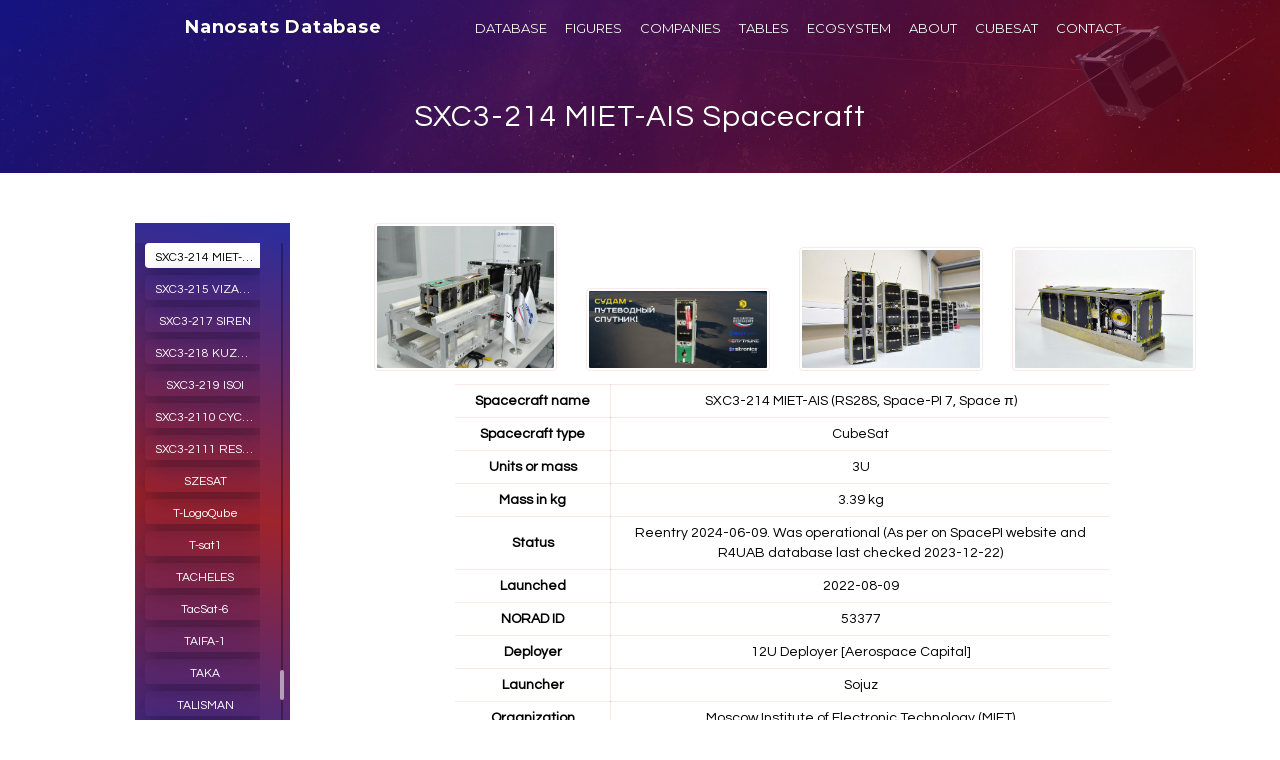

--- FILE ---
content_type: text/html
request_url: https://www.nanosats.eu/sat/sxc3-214-miet-ais
body_size: 56957
content:
<!DOCTYPE html>
<html lang="en">
  <head>
    <meta charset="utf-8">
    <link rel="icon" type="image/png" href="../img/favicon.ico">
    <link rel="icon" type="image/png" href="./img/favicon.ico">
    <link rel="icon" href="../img/nanosats-icon-circle-32.png" sizes="32x32">
    <link rel="icon" href="../img/nanosats-icon-circle-48.png" sizes="48x48">
    <link rel="icon" href="../img/nanosats-icon-circle-96.png" sizes="96x96">
    <link rel="icon" href="../img/nanosats-icon-circle-192.png" sizes="192x192">
    <link rel="icon" href="../img/nanosats-icon-circle-512.png" sizes="512x512">
    <link rel="apple-touch-icon" href="../img/nanosats-icon-circle-180.png" sizes="180x180">
    <link rel="apple-touch-icon-precomposed" href="../img/nanosats-icon-circle-180.png" sizes="180x180">
    <link rel="shortcut icon" sizes="192x192" href="../img/nanosats-icon-circle-192.png">
    <meta name="viewport" content="width=device-width, initial-scale=1.0">
    <title id="title">SXC3-214 MIET-AIS Spacecraft - Nanosats Database</title>
    <meta name="description" content="Overview of SXC3-214 MIET-AIS 3U by Moscow Institute of Electronic Technology (MIET)">
    <meta name="author" content="Erik Kulu">
    <meta name="keywords" content="CubeSat, CubeSats, Nanosatellite, Satellites, NewSpace">

    <!-- Google / Search Engine Tags -->
    <meta itemprop="name" content="SXC3-214 MIET-AIS - Nanosats Database">
    <meta itemprop="description" content="Overview of SXC3-214 MIET-AIS 3U by Moscow Institute of Electronic Technology (MIET)">
    <meta itemprop="image" content="https://www.nanosats.eu/img/meta/meta-sxc3-214-miet-ais.png">

    <!-- Twitter Meta -->
    <meta name="twitter:card" content="summary">
    <meta name="twitter:site" content="@nanosatellites">
    <meta name="twitter:creator" content="@erikkulu">
    <meta name="twitter:title" content="SXC3-214 MIET-AIS - Nanosats Database">
    <meta name="twitter:description" content="Overview of SXC3-214 MIET-AIS 3U by Moscow Institute of Electronic Technology (MIET)">
    <meta name="twitter:image" content="https://www.nanosats.eu/img/meta/meta-sxc3-214-miet-ais.png">
    <meta name="twitter:image:alt" content="Nanosats Database">

    <!-- Facebook Meta -->
    <meta property="og:title" content="SXC3-214 MIET-AIS - Nanosats Database">
    <meta property="og:description" content="Overview of SXC3-214 MIET-AIS 3U by Moscow Institute of Electronic Technology (MIET)">
    <meta property="og:url" content="https://www.nanosats.eu/sat/sxc3-214-miet-ais.html">
    <meta property="og:site_name" content="Nanosats Database">
    <meta property="og:type" content="website">
    <meta property="og:image" content="https://www.nanosats.eu/img/meta/meta-sxc3-214-miet-ais.png">
    <meta property="og:image:secure_url" content="https://www.nanosats.eu/img/meta/meta-sxc3-214-miet-ais.png">
    <meta property="og:image:type" content="image/png">
    <meta property="og:image:width" content="1000">
    <meta property="og:image:height" content="500">
    <link rel="preconnect" href="https://www.googletagmanager.com">
    <link rel="preconnect" href="https://www.google-analytics.com">
    <link rel="preconnect" href="https://fonts.gstatic.com/" crossorigin="">
    <link href="https://netdna.bootstrapcdn.com/bootstrap/3.3.5/css/bootstrap.min.css" rel="stylesheet" type="text/css">
    <link href="https://fonts.googleapis.com/css?family=Montserrat:400,700&amp;display=swap" rel="stylesheet" type="text/css">
    <link href="https://fonts.googleapis.com/css?family=Questrial&amp;display=swap" rel="stylesheet">
    <link href="../css/grayscale.css" rel="stylesheet">
    <script async="" src="https://www.googletagmanager.com/gtag/js?id=G-39D3ZCGSJF"></script>
    <script>
      window.dataLayer = window.dataLayer || [];
  function gtag(){dataLayer.push(arguments);}
  gtag('js', new Date());
  gtag('config', 'G-39D3ZCGSJF');
</script>
  </head>

  <!-- Google tag (gtag.js) -->

  <!--- Body ----------------------------------------------------------------------------------------->
  <body id="page-top" data-target=".navbar-custom">

    <!--- Intro ----------------------------------------------------------------------------------------->
    <section class="dataintro-section">
      <div class="navbar navbar-custom navbar-static-top" role="navigation">
        <div class="container">
          <div class="col-lg-10 col-lg-offset-1">
            <div class="navbar-header page-scroll">
              <button type="button" class="navbar-toggle" aria-label="Menu" data-toggle="collapse" data-target=".navbar-main-collapse"><i class="fa fa-bars"></i></button>
              <a class="navbar-brand" href="/">Nanosats Database</a>
            </div>
            <div class="collapse navbar-collapse navbar-right navbar-main-collapse">
              <ul class="nav navbar-nav">
                <li class="hidden"><a href="/"></a></li>
                <li class="page-scroll"><a class="nav-slide" href="/database.html" onclick="ga('send', 'event', 'Menu', 'click', 'Database');">DATABASE</a></li>
                <li class="page-scroll"><a class="nav-slide" href="/#figures" onclick="ga('send', 'event', 'Menu', 'click', 'Figures');">FIGURES</a></li>
                <li class="page-scroll"><a class="nav-slide" href="/companies.html" onclick="ga('send', 'event', 'Menu', 'click', 'Companies');">COMPANIES</a></li>
                <li class="page-scroll"><a class="nav-slide" href="/tables.html" onclick="ga('send', 'event', 'Menu', 'click', 'Tables');">TABLES</a></li>
                <li class="page-scroll"><a class="nav-slide" href="/ecosystem.html" onclick="ga('send', 'event', 'Menu', 'click', 'Ecosystem');">ECOSYSTEM</a></li>
                <li class="page-scroll"><a class="nav-slide" href="/#info" onclick="ga('send', 'event', 'Menu', 'click', 'Info');">ABOUT</a></li>
                <li class="page-scroll"><a class="nav-slide" href="/cubesat.html" onclick="ga('send', 'event', 'Menu', 'click', 'CubeSat');">CUBESAT</a></li>
                <li class="page-scroll"><a class="nav-slide" href="/#contact" onclick="ga('send', 'event', 'Menu', 'click', 'Contact');">CONTACT</a></li>
              </ul>
            </div>
          </div>
        </div>
      </div>
      <div class="intro-body">
        <div class="container">
          <div class="row">
            <div class="col-lg-10 col-lg-offset-1">
              <h1 style="padding-bottom:20px; margin-top:50px; margin-bottom:0px; " id="headline">SXC3-214 MIET-AIS Spacecraft</h1>
            </div>
          </div>
        </div>
      </div>
    </section>

    <!--- Company Info ----------------------------------------------------------------------------------------->
    <section class="single-section" id="missions">
      <div class="intro-body">
        <div class="container">
          <div class="text2-section">

            <!-- Navigation Buttons -->
            <div class="col-md-3 hidden-xs hidden-sm">
              <ul class="nav nav-pills nav-stacked data-simplebar mCustomScrollbar" id="companytabs">
                <li name="menu-long" id="1kuns-pf"><a class="btn btn-default" name="menu-long" data-toggle="tooltip" title="1KUNS-PF" href="1kuns-pf.html" onclick="ga('send', 'event', 'SatelliteMenu', 'click', '1KUNS-PF');">1KUNS-PF</a></li>
                <li name="menu-long" id="3-star"><a class="btn btn-default" name="menu-long" data-toggle="tooltip" title="3-STAR" href="3-star.html" onclick="ga('send', 'event', 'SatelliteMenu', 'click', '3-STAR');">3-STAR</a></li>
                <li name="menu-long" id="3b5gsat"><a class="btn btn-default" name="menu-long" data-toggle="tooltip" title="3B5GSAT" href="3b5gsat.html" onclick="ga('send', 'event', 'SatelliteMenu', 'click', '3B5GSAT');">3B5GSAT</a></li>
                <li name="menu-long" id="3cat1"><a class="btn btn-default" name="menu-long" data-toggle="tooltip" title="3CAT-1" href="3cat1.html" onclick="ga('send', 'event', 'SatelliteMenu', 'click', '3CAT-1');">3CAT-1</a></li>
                <li name="menu-long" id="3cat2"><a class="btn btn-default" name="menu-long" data-toggle="tooltip" title="3CAT-2" href="3cat2.html" onclick="ga('send', 'event', 'SatelliteMenu', 'click', '3CAT-2');">3CAT-2</a></li>
                <li name="menu-long" id="3cat3"><a class="btn btn-default" name="menu-long" data-toggle="tooltip" title="3CAT-3" href="3cat3.html" onclick="ga('send', 'event', 'SatelliteMenu', 'click', '3CAT-3');">3CAT-3</a></li>
                <li name="menu-long" id="3cat4"><a class="btn btn-default" name="menu-long" data-toggle="tooltip" title="3CAT-4" href="3cat4.html" onclick="ga('send', 'event', 'SatelliteMenu', 'click', '3CAT-4');">3CAT-4</a></li>
                <li name="menu-long" id="3cat8"><a class="btn btn-default" name="menu-long" data-toggle="tooltip" title="3CAT-8" href="3cat8.html" onclick="ga('send', 'event', 'SatelliteMenu', 'click', '3CAT-8');">3CAT-8</a></li>
                <li name="menu-long" id="3ucubed"><a class="btn btn-default" name="menu-long" data-toggle="tooltip" title="3UCubed" href="3ucubed.html" onclick="ga('send', 'event', 'SatelliteMenu', 'click', '3UCubed');">3UCubed</a></li>
                <li name="menu-long" id="6gstarlab"><a class="btn btn-default" name="menu-long" data-toggle="tooltip" title="6GStarLab" href="6gstarlab.html" onclick="ga('send', 'event', 'SatelliteMenu', 'click', '6GStarLab');">6GStarLab</a></li>
                <li name="menu-long" id="6s"><a class="btn btn-default" name="menu-long" data-toggle="tooltip" title="6S" href="6s.html" onclick="ga('send', 'event', 'SatelliteMenu', 'click', '6S');">6S</a></li>
                <li name="menu-long" id="12u-exoplanet-cubesat"><a class="btn btn-default" name="menu-long" data-toggle="tooltip" title="Chinese 12U Exoplanet CubeSat" href="12u-exoplanet-cubesat.html" onclick="ga('send', 'event', 'SatelliteMenu', 'click', 'Chinese 12U Exoplanet CubeSat');">Chinese 12U Exoplanet CubeSat</a></li>
                <li name="menu-long" id="14-bisat"><a class="btn btn-default" name="menu-long" data-toggle="tooltip" title="14-BISat" href="14-bisat.html" onclick="ga('send', 'event', 'SatelliteMenu', 'click', '14-BISat');">14-BISat</a></li>
                <li name="menu-long" id="50sat"><a class="btn btn-default" name="menu-long" data-toggle="tooltip" title="$50Sat" href="50sat.html" onclick="ga('send', 'event', 'SatelliteMenu', 'click', '$50Sat');">$50Sat</a></li>
                <li name="menu-long" id="239pts"><a class="btn btn-default" name="menu-long" data-toggle="tooltip" title="239PTS" href="239pts.html" onclick="ga('send', 'event', 'SatelliteMenu', 'click', '239PTS');">239PTS</a></li>
                <li name="menu-long" id="a-seansat-pg1"><a class="btn btn-default" name="menu-long" data-toggle="tooltip" title="A-SEANSAT-PG1" href="a-seansat-pg1.html" onclick="ga('send', 'event', 'SatelliteMenu', 'click', 'A-SEANSAT-PG1');">A-SEANSAT-PG1</a></li>
                <li name="menu-long" id="aalto-1"><a class="btn btn-default" name="menu-long" data-toggle="tooltip" title="Aalto-1" href="aalto-1.html" onclick="ga('send', 'event', 'SatelliteMenu', 'click', 'Aalto-1');">Aalto-1</a></li>
                <li name="menu-long" id="aalto-2"><a class="btn btn-default" name="menu-long" data-toggle="tooltip" title="Aalto-2" href="aalto-2.html" onclick="ga('send', 'event', 'SatelliteMenu', 'click', 'Aalto-2');">Aalto-2</a></li>
                <li name="menu-long" id="aalto-3"><a class="btn btn-default" name="menu-long" data-toggle="tooltip" title="Aalto-3" href="aalto-3.html" onclick="ga('send', 'event', 'SatelliteMenu', 'click', 'Aalto-3');">Aalto-3</a></li>
                <li name="menu-long" id="aarest-mirrorsat1"><a class="btn btn-default" name="menu-long" data-toggle="tooltip" title="AAReST MirrorSat 1" href="aarest-mirrorsat1.html" onclick="ga('send', 'event', 'SatelliteMenu', 'click', 'AAReST MirrorSat 1');">AAReST MirrorSat 1</a></li>
                <li name="menu-long" id="aarest-mirrorsat2"><a class="btn btn-default" name="menu-long" data-toggle="tooltip" title="AAReST MirrorSat 2" href="aarest-mirrorsat2.html" onclick="ga('send', 'event', 'SatelliteMenu', 'click', 'AAReST MirrorSat 2');">AAReST MirrorSat 2</a></li>
                <li name="menu-long" id="aausat1"><a class="btn btn-default" name="menu-long" data-toggle="tooltip" title="AAUSAT1" href="aausat1.html" onclick="ga('send', 'event', 'SatelliteMenu', 'click', 'AAUSAT1');">AAUSAT1</a></li>
                <li name="menu-long" id="aausat2"><a class="btn btn-default" name="menu-long" data-toggle="tooltip" title="AAUSAT2" href="aausat2.html" onclick="ga('send', 'event', 'SatelliteMenu', 'click', 'AAUSAT2');">AAUSAT2</a></li>
                <li name="menu-long" id="aausat3"><a class="btn btn-default" name="menu-long" data-toggle="tooltip" title="AAUSAT3" href="aausat3.html" onclick="ga('send', 'event', 'SatelliteMenu', 'click', 'AAUSAT3');">AAUSAT3</a></li>
                <li name="menu-long" id="aausat4"><a class="btn btn-default" name="menu-long" data-toggle="tooltip" title="AAUSAT4" href="aausat4.html" onclick="ga('send', 'event', 'SatelliteMenu', 'click', 'AAUSAT4');">AAUSAT4</a></li>
                <li name="menu-long" id="aausat5"><a class="btn btn-default" name="menu-long" data-toggle="tooltip" title="AAUSAT5" href="aausat5.html" onclick="ga('send', 'event', 'SatelliteMenu', 'click', 'AAUSAT5');">AAUSAT5</a></li>
                <li name="menu-long" id="aausat6"><a class="btn btn-default" name="menu-long" data-toggle="tooltip" title="AAUSAT6" href="aausat6.html" onclick="ga('send', 'event', 'SatelliteMenu', 'click', 'AAUSAT6');">AAUSAT6</a></li>
                <li name="menu-long" id="abex"><a class="btn btn-default" name="menu-long" data-toggle="tooltip" title="ABEX" href="abex.html" onclick="ga('send', 'event', 'SatelliteMenu', 'click', 'ABEX');">ABEX</a></li>
                <li name="menu-long" id="absolut-sensing"><a class="btn btn-default" name="menu-long" data-toggle="tooltip" title="GEN1" href="absolut-sensing.html" onclick="ga('send', 'event', 'SatelliteMenu', 'click', 'GEN1');">GEN1</a></li>
                <li name="menu-long" id="accenture-1"><a class="btn btn-default" name="menu-long" data-toggle="tooltip" title="Accenture-1" href="accenture-1.html" onclick="ga('send', 'event', 'SatelliteMenu', 'click', 'Accenture-1');">Accenture-1</a></li>
                <li name="menu-long" id="acmes"><a class="btn btn-default" name="menu-long" data-toggle="tooltip" title="ACMES" href="acmes.html" onclick="ga('send', 'event', 'SatelliteMenu', 'click', 'ACMES');">ACMES</a></li>
                <li name="menu-long" id="acrux-1"><a class="btn btn-default" name="menu-long" data-toggle="tooltip" title="ACRUX-1" href="acrux-1.html" onclick="ga('send', 'event', 'SatelliteMenu', 'click', 'ACRUX-1');">ACRUX-1</a></li>
                <li name="menu-long" id="acs3"><a class="btn btn-default" name="menu-long" data-toggle="tooltip" title="ACS3" href="acs3.html" onclick="ga('send', 'event', 'SatelliteMenu', 'click', 'ACS3');">ACS3</a></li>
                <li name="menu-long" id="acubesat"><a class="btn btn-default" name="menu-long" data-toggle="tooltip" title="AcubeSAT" href="acubesat.html" onclick="ga('send', 'event', 'SatelliteMenu', 'click', 'AcubeSAT');">AcubeSAT</a></li>
                <li name="menu-long" id="addcube"><a class="btn btn-default" name="menu-long" data-toggle="tooltip" title="ADDCUBE" href="addcube.html" onclick="ga('send', 'event', 'SatelliteMenu', 'click', 'ADDCUBE');">ADDCUBE</a></li>
                <li name="menu-long" id="adore-sat"><a class="btn btn-default" name="menu-long" data-toggle="tooltip" title="ADORE Sat" href="adore-sat.html" onclick="ga('send', 'event', 'SatelliteMenu', 'click', 'ADORE Sat');">ADORE Sat</a></li>
                <li name="menu-long" id="ae1a"><a class="btn btn-default" name="menu-long" data-toggle="tooltip" title="AE1a" href="ae1a.html" onclick="ga('send', 'event', 'SatelliteMenu', 'click', 'AE1a');">AE1a</a></li>
                <li name="menu-long" id="ae1c"><a class="btn btn-default" name="menu-long" data-toggle="tooltip" title="AE1C" href="ae1c.html" onclick="ga('send', 'event', 'SatelliteMenu', 'click', 'AE1C');">AE1C</a></li>
                <li name="menu-long" id="ae1d"><a class="btn btn-default" name="menu-long" data-toggle="tooltip" title="AE1D" href="ae1d.html" onclick="ga('send', 'event', 'SatelliteMenu', 'click', 'AE1D');">AE1D</a></li>
                <li name="menu-long" id="ae2a"><a class="btn btn-default" name="menu-long" data-toggle="tooltip" title="AE2a" href="ae2a.html" onclick="ga('send', 'event', 'SatelliteMenu', 'click', 'AE2a');">AE2a</a></li>
                <li name="menu-long" id="ae3va"><a class="btn btn-default" name="menu-long" data-toggle="tooltip" title="AE3Va" href="ae3va.html" onclick="ga('send', 'event', 'SatelliteMenu', 'click', 'AE3Va');">AE3Va</a></li>
                <li name="menu-long" id="ae4la"><a class="btn btn-default" name="menu-long" data-toggle="tooltip" title="AE4La" href="ae4la.html" onclick="ga('send', 'event', 'SatelliteMenu', 'click', 'AE4La');">AE4La</a></li>
                <li name="menu-long" id="ae5ra"><a class="btn btn-default" name="menu-long" data-toggle="tooltip" title="AE5Ra" href="ae5ra.html" onclick="ga('send', 'event', 'SatelliteMenu', 'click', 'AE5Ra');">AE5Ra</a></li>
                <li name="menu-long" id="ae5rb"><a class="btn btn-default" name="menu-long" data-toggle="tooltip" title="AE5Rb" href="ae5rb.html" onclick="ga('send', 'event', 'SatelliteMenu', 'click', 'AE5Rb');">AE5Rb</a></li>
                <li name="menu-long" id="ae5rc"><a class="btn btn-default" name="menu-long" data-toggle="tooltip" title="AE5Rc" href="ae5rc.html" onclick="ga('send', 'event', 'SatelliteMenu', 'click', 'AE5Rc');">AE5Rc</a></li>
                <li name="menu-long" id="aeneas"><a class="btn btn-default" name="menu-long" data-toggle="tooltip" title="AENEAS" href="aeneas.html" onclick="ga('send', 'event', 'SatelliteMenu', 'click', 'AENEAS');">AENEAS</a></li>
                <li name="menu-long" id="aepex"><a class="btn btn-default" name="menu-long" data-toggle="tooltip" title="AEPEX" href="aepex.html" onclick="ga('send', 'event', 'SatelliteMenu', 'click', 'AEPEX');">AEPEX</a></li>
                <li name="menu-long" id="aero-vista"><a class="btn btn-default" name="menu-long" data-toggle="tooltip" title="VISTA" href="aero-vista.html" onclick="ga('send', 'event', 'SatelliteMenu', 'click', 'VISTA');">VISTA</a></li>
                <li name="menu-long" id="aerocube-1"><a class="btn btn-default" name="menu-long" data-toggle="tooltip" title="AeroCube-1" href="aerocube-1.html" onclick="ga('send', 'event', 'SatelliteMenu', 'click', 'AeroCube-1');">AeroCube-1</a></li>
                <li name="menu-long" id="aerocube-2"><a class="btn btn-default" name="menu-long" data-toggle="tooltip" title="AeroCube-2" href="aerocube-2.html" onclick="ga('send', 'event', 'SatelliteMenu', 'click', 'AeroCube-2');">AeroCube-2</a></li>
                <li name="menu-long" id="aerocube-3"><a class="btn btn-default" name="menu-long" data-toggle="tooltip" title="AeroCube-3" href="aerocube-3.html" onclick="ga('send', 'event', 'SatelliteMenu', 'click', 'AeroCube-3');">AeroCube-3</a></li>
                <li name="menu-long" id="aerocube-4"><a class="btn btn-default" name="menu-long" data-toggle="tooltip" title="AeroCube-4" href="aerocube-4.html" onclick="ga('send', 'event', 'SatelliteMenu', 'click', 'AeroCube-4');">AeroCube-4</a></li>
                <li name="menu-long" id="aerocube-5"><a class="btn btn-default" name="menu-long" data-toggle="tooltip" title="AeroCube-5" href="aerocube-5.html" onclick="ga('send', 'event', 'SatelliteMenu', 'click', 'AeroCube-5');">AeroCube-5</a></li>
                <li name="menu-long" id="aerocube-6"><a class="btn btn-default" name="menu-long" data-toggle="tooltip" title="AeroCube-6" href="aerocube-6.html" onclick="ga('send', 'event', 'SatelliteMenu', 'click', 'AeroCube-6');">AeroCube-6</a></li>
                <li name="menu-long" id="aerocube-7"><a class="btn btn-default" name="menu-long" data-toggle="tooltip" title="Aerocube-7 (OCSD)" href="aerocube-7.html" onclick="ga('send', 'event', 'SatelliteMenu', 'click', 'Aerocube-7 (OCSD)');">Aerocube-7 (OCSD)</a></li>
                <li name="menu-long" id="aerocube-8"><a class="btn btn-default" name="menu-long" data-toggle="tooltip" title="AeroCube-8 (IMPACT)" href="aerocube-8.html" onclick="ga('send', 'event', 'SatelliteMenu', 'click', 'AeroCube-8 (IMPACT)');">AeroCube-8 (IMPACT)</a></li>
                <li name="menu-long" id="aerocube-9"><a class="btn btn-default" name="menu-long" data-toggle="tooltip" title="AeroCube-9" href="aerocube-9.html" onclick="ga('send', 'event', 'SatelliteMenu', 'click', 'AeroCube-9');">AeroCube-9</a></li>
                <li name="menu-long" id="aerocube-10"><a class="btn btn-default" name="menu-long" data-toggle="tooltip" title="AeroCube-10" href="aerocube-10.html" onclick="ga('send', 'event', 'SatelliteMenu', 'click', 'AeroCube-10');">AeroCube-10</a></li>
                <li name="menu-long" id="aerocube-11"><a class="btn btn-default" name="menu-long" data-toggle="tooltip" title="AeroCube-11 (TOMSat, R3)" href="aerocube-11.html" onclick="ga('send', 'event', 'SatelliteMenu', 'click', 'AeroCube-11 (TOMSat, R3)');">AeroCube-11 (TOMSat, R3)</a></li>
                <li name="menu-long" id="aerocube-12"><a class="btn btn-default" name="menu-long" data-toggle="tooltip" title="AeroCube-12" href="aerocube-12.html" onclick="ga('send', 'event', 'SatelliteMenu', 'click', 'AeroCube-12');">AeroCube-12</a></li>
                <li name="menu-long" id="aerocube-14"><a class="btn btn-default" name="menu-long" data-toggle="tooltip" title="AeroCube-14" href="aerocube-14.html" onclick="ga('send', 'event', 'SatelliteMenu', 'click', 'AeroCube-14');">AeroCube-14</a></li>
                <li name="menu-long" id="aerocube-15"><a class="btn btn-default" name="menu-long" data-toggle="tooltip" title="AeroCube-15" href="aerocube-15.html" onclick="ga('send', 'event', 'SatelliteMenu', 'click', 'AeroCube-15');">AeroCube-15</a></li>
                <li name="menu-long" id="aerocube-16"><a class="btn btn-default" name="menu-long" data-toggle="tooltip" title="AeroCube-16" href="aerocube-16.html" onclick="ga('send', 'event', 'SatelliteMenu', 'click', 'AeroCube-16');">AeroCube-16</a></li>
                <li name="menu-long" id="aerocube-18"><a class="btn btn-default" name="menu-long" data-toggle="tooltip" title="AeroCube-18" href="aerocube-18.html" onclick="ga('send', 'event', 'SatelliteMenu', 'click', 'AeroCube-18');">AeroCube-18</a></li>
                <li name="menu-long" id="aesp-14"><a class="btn btn-default" name="menu-long" data-toggle="tooltip" title="AESP-14" href="aesp-14.html" onclick="ga('send', 'event', 'SatelliteMenu', 'click', 'AESP-14');">AESP-14</a></li>
                <li name="menu-long" id="aethersat-1"><a class="btn btn-default" name="menu-long" data-toggle="tooltip" title="AetherSat-1" href="aethersat-1.html" onclick="ga('send', 'event', 'SatelliteMenu', 'click', 'AetherSat-1');">AetherSat-1</a></li>
                <li name="menu-long" id="aets-1"><a class="btn btn-default" name="menu-long" data-toggle="tooltip" title="AETS-1" href="aets-1.html" onclick="ga('send', 'event', 'SatelliteMenu', 'click', 'AETS-1');">AETS-1</a></li>
                <li name="menu-long" id="aggiesat-1"><a class="btn btn-default" name="menu-long" data-toggle="tooltip" title="Aggiesat-1" href="aggiesat-1.html" onclick="ga('send', 'event', 'SatelliteMenu', 'click', 'Aggiesat-1');">Aggiesat-1</a></li>
                <li name="menu-long" id="aggiesat-2"><a class="btn btn-default" name="menu-long" data-toggle="tooltip" title="Aggiesat-2" href="aggiesat-2.html" onclick="ga('send', 'event', 'SatelliteMenu', 'click', 'Aggiesat-2');">Aggiesat-2</a></li>
                <li name="menu-long" id="aggiesat-3"><a class="btn btn-default" name="menu-long" data-toggle="tooltip" title="Aggiesat-3" href="aggiesat-3.html" onclick="ga('send', 'event', 'SatelliteMenu', 'click', 'Aggiesat-3');">Aggiesat-3</a></li>
                <li name="menu-long" id="aggiesat-6"><a class="btn btn-default" name="menu-long" data-toggle="tooltip" title="Aggiesat-6" href="aggiesat-6.html" onclick="ga('send', 'event', 'SatelliteMenu', 'click', 'Aggiesat-6');">Aggiesat-6</a></li>
                <li name="menu-long" id="agile-microsatellite"><a class="btn btn-default" name="menu-long" data-toggle="tooltip" title="AMS (Agile MicroSatellite)" href="agile-microsatellite.html" onclick="ga('send', 'event', 'SatelliteMenu', 'click', 'AMS (Agile MicroSatellite)');">AMS (Agile MicroSatellite)</a></li>
                <li name="menu-long" id="aiglonSat-1"><a class="btn btn-default" name="menu-long" data-toggle="tooltip" title="AiglonSat-1" href="aiglonSat-1.html" onclick="ga('send', 'event', 'SatelliteMenu', 'click', 'AiglonSat-1');">AiglonSat-1</a></li>
                <li name="menu-long" id="aioty-cube"><a class="btn btn-default" name="menu-long" data-toggle="tooltip" title="AIOTY-CUBE" href="aioty-cube.html" onclick="ga('send', 'event', 'SatelliteMenu', 'click', 'AIOTY-CUBE');">AIOTY-CUBE</a></li>
                <li name="menu-long" id="aissat-1"><a class="btn btn-default" name="menu-long" data-toggle="tooltip" title="AISSat-1" href="aissat-1.html" onclick="ga('send', 'event', 'SatelliteMenu', 'click', 'AISSat-1');">AISSat-1</a></li>
                <li name="menu-long" id="aissat-2"><a class="btn btn-default" name="menu-long" data-toggle="tooltip" title="AISSat-2" href="aissat-2.html" onclick="ga('send', 'event', 'SatelliteMenu', 'click', 'AISSat-2');">AISSat-2</a></li>
                <li name="menu-long" id="aissat-3"><a class="btn btn-default" name="menu-long" data-toggle="tooltip" title="AISSat-3" href="aissat-3.html" onclick="ga('send', 'event', 'SatelliteMenu', 'click', 'AISSat-3');">AISSat-3</a></li>
                <li name="menu-long" id="aissat-4"><a class="btn btn-default" name="menu-long" data-toggle="tooltip" title="AISSat-4" href="aissat-4.html" onclick="ga('send', 'event', 'SatelliteMenu', 'click', 'AISSat-4');">AISSat-4</a></li>
                <li name="menu-long" id="aist-st"><a class="btn btn-default" name="menu-long" data-toggle="tooltip" title="Aist-ST" href="aist-st.html" onclick="ga('send', 'event', 'SatelliteMenu', 'click', 'Aist-ST');">Aist-ST</a></li>
                <li name="menu-long" id="aistech-hydra"><a class="btn btn-default" name="menu-long" data-toggle="tooltip" title="Hydra 2" href="aistech-hydra.html" onclick="ga('send', 'event', 'SatelliteMenu', 'click', 'Hydra 2');">Hydra 2</a></li>
                <li name="menu-long" id="aistechsat"><a class="btn btn-default" name="menu-long" data-toggle="tooltip" title="AISTECHSAT (DANU) 2U" href="aistechsat.html" onclick="ga('send', 'event', 'SatelliteMenu', 'click', 'AISTECHSAT (DANU) 2U');">AISTECHSAT (DANU) 2U</a></li>
                <li name="menu-long" id="aistechsat-6u"><a class="btn btn-default" name="menu-long" data-toggle="tooltip" title="Guardian (Aistech)" href="aistechsat-6u.html" onclick="ga('send', 'event', 'SatelliteMenu', 'click', 'Guardian (Aistech)');">Guardian (Aistech)</a></li>
                <li name="menu-long" id="ak-edusat"><a class="btn btn-default" name="menu-long" data-toggle="tooltip" title="AK-EDUSAT" href="ak-edusat.html" onclick="ga('send', 'event', 'SatelliteMenu', 'click', 'AK-EDUSAT');">AK-EDUSAT</a></li>
                <li name="menu-long" id="akhmat-1"><a class="btn btn-default" name="menu-long" data-toggle="tooltip" title="Akhmat-1" href="akhmat-1.html" onclick="ga('send', 'event', 'SatelliteMenu', 'click', 'Akhmat-1');">Akhmat-1</a></li>
                <li name="menu-long" id="al-farabi-1"><a class="btn btn-default" name="menu-long" data-toggle="tooltip" title="Al-Farabi 1" href="al-farabi-1.html" onclick="ga('send', 'event', 'SatelliteMenu', 'click', 'Al-Farabi 1');">Al-Farabi 1</a></li>
                <li name="menu-long" id="al-farabi-2"><a class="btn btn-default" name="menu-long" data-toggle="tooltip" title="Al-Farabi 2" href="al-farabi-2.html" onclick="ga('send', 'event', 'SatelliteMenu', 'click', 'Al-Farabi 2');">Al-Farabi 2</a></li>
                <li name="menu-long" id="al-munther"><a class="btn btn-default" name="menu-long" data-toggle="tooltip" title="Al Munther" href="al-munther.html" onclick="ga('send', 'event', 'SatelliteMenu', 'click', 'Al Munther');">Al Munther</a></li>
                <li name="menu-long" id="alainsat-1"><a class="btn btn-default" name="menu-long" data-toggle="tooltip" title="ALainSat-1" href="alainsat-1.html" onclick="ga('send', 'event', 'SatelliteMenu', 'click', 'ALainSat-1');">ALainSat-1</a></li>
                <li name="menu-long" id="albasat"><a class="btn btn-default" name="menu-long" data-toggle="tooltip" title="AlbaSat" href="albasat.html" onclick="ga('send', 'event', 'SatelliteMenu', 'click', 'AlbaSat');">AlbaSat</a></li>
                <li name="menu-long" id="albisat"><a class="btn btn-default" name="menu-long" data-toggle="tooltip" title="AlbiSat" href="albisat.html" onclick="ga('send', 'event', 'SatelliteMenu', 'click', 'AlbiSat');">AlbiSat</a></li>
                <li name="menu-long" id="albus"><a class="btn btn-default" name="menu-long" data-toggle="tooltip" title="ALBus" href="albus.html" onclick="ga('send', 'event', 'SatelliteMenu', 'click', 'ALBus');">ALBus</a></li>
                <li name="menu-long" id="alcek"><a class="btn btn-default" name="menu-long" data-toggle="tooltip" title="ALCEK" href="alcek.html" onclick="ga('send', 'event', 'SatelliteMenu', 'click', 'ALCEK');">ALCEK</a></li>
                <li name="menu-long" id="aldebaran-1"><a class="btn btn-default" name="menu-long" data-toggle="tooltip" title="Aldebaran-1" href="aldebaran-1.html" onclick="ga('send', 'event', 'SatelliteMenu', 'click', 'Aldebaran-1');">Aldebaran-1</a></li>
                <li name="menu-long" id="aleasat"><a class="btn btn-default" name="menu-long" data-toggle="tooltip" title="ALEASAT" href="aleasat.html" onclick="ga('send', 'event', 'SatelliteMenu', 'click', 'ALEASAT');">ALEASAT</a></li>
                <li name="menu-long" id="aleksandr"><a class="btn btn-default" name="menu-long" data-toggle="tooltip" title="Aleksandr" href="aleksandr.html" onclick="ga('send', 'event', 'SatelliteMenu', 'click', 'Aleksandr');">Aleksandr</a></li>
                <li name="menu-long" id="alfa-crux"><a class="btn btn-default" name="menu-long" data-toggle="tooltip" title="Alfa Crux" href="alfa-crux.html" onclick="ga('send', 'event', 'SatelliteMenu', 'click', 'Alfa Crux');">Alfa Crux</a></li>
                <li name="menu-long" id="alice"><a class="btn btn-default" name="menu-long" data-toggle="tooltip" title="ALICE" href="alice.html" onclick="ga('send', 'event', 'SatelliteMenu', 'click', 'ALICE');">ALICE</a></li>
                <li name="menu-long" id="alisio"><a class="btn btn-default" name="menu-long" data-toggle="tooltip" title="ALISIO" href="alisio.html" onclick="ga('send', 'event', 'SatelliteMenu', 'click', 'ALISIO');">ALISIO</a></li>
                <li name="menu-long" id="all-star-theia"><a class="btn btn-default" name="menu-long" data-toggle="tooltip" title="ALL-STAR/THEIA" href="all-star-theia.html" onclick="ga('send', 'event', 'SatelliteMenu', 'click', 'ALL-STAR/THEIA');">ALL-STAR/THEIA</a></li>
                <li name="menu-long" id="alpha"><a class="btn btn-default" name="menu-long" data-toggle="tooltip" title="Alpha (CayugaSat)" href="alpha.html" onclick="ga('send', 'event', 'SatelliteMenu', 'click', 'Alpha (CayugaSat)');">Alpha (CayugaSat)</a></li>
                <li name="menu-long" id="alpha-arca"><a class="btn btn-default" name="menu-long" data-toggle="tooltip" title="ALPHA (ARCA)" href="alpha-arca.html" onclick="ga('send', 'event', 'SatelliteMenu', 'click', 'ALPHA (ARCA)');">ALPHA (ARCA)</a></li>
                <li name="menu-long" id="alsat-nano"><a class="btn btn-default" name="menu-long" data-toggle="tooltip" title="AlSat Nano" href="alsat-nano.html" onclick="ga('send', 'event', 'SatelliteMenu', 'click', 'AlSat Nano');">AlSat Nano</a></li>
                <li name="menu-long" id="alsat1"><a class="btn btn-default" name="menu-long" data-toggle="tooltip" title="ALSAT#1" href="alsat1.html" onclick="ga('send', 'event', 'SatelliteMenu', 'click', 'ALSAT#1');">ALSAT#1</a></li>
                <li name="menu-long" id="altair"><a class="btn btn-default" name="menu-long" data-toggle="tooltip" title="Altair" href="altair.html" onclick="ga('send', 'event', 'SatelliteMenu', 'click', 'Altair');">Altair</a></li>
                <li name="menu-long" id="altair-1"><a class="btn btn-default" name="menu-long" data-toggle="tooltip" title="ALTAIR 1" href="altair-1.html" onclick="ga('send', 'event', 'SatelliteMenu', 'click', 'ALTAIR 1');">ALTAIR 1</a></li>
                <li name="menu-long" id="amaj-mother"><a class="btn btn-default" name="menu-long" data-toggle="tooltip" title="AMAJ Mother" href="amaj-mother.html" onclick="ga('send', 'event', 'SatelliteMenu', 'click', 'AMAJ Mother');">AMAJ Mother</a></li>
                <li name="menu-long" id="amber"><a class="btn btn-default" name="menu-long" data-toggle="tooltip" title="Amber" href="amber.html" onclick="ga('send', 'event', 'SatelliteMenu', 'click', 'Amber');">Amber</a></li>
                <li name="menu-long" id="ambsat-cubesat"><a class="btn btn-default" name="menu-long" data-toggle="tooltip" title="AmbaSat-1 CubeSat" href="ambsat-cubesat.html" onclick="ga('send', 'event', 'SatelliteMenu', 'click', 'AmbaSat-1 CubeSat');">AmbaSat-1 CubeSat</a></li>
                <li name="menu-long" id="amdrohpsat"><a class="btn btn-default" name="menu-long" data-toggle="tooltip" title="AMDROHPSat" href="amdrohpsat.html" onclick="ga('send', 'event', 'SatelliteMenu', 'click', 'AMDROHPSat');">AMDROHPSat</a></li>
                <li name="menu-long" id="amgu-1"><a class="btn btn-default" name="menu-long" data-toggle="tooltip" title="AmGU 1 (AmurSat)" href="amgu-1.html" onclick="ga('send', 'event', 'SatelliteMenu', 'click', 'AmGU 1 (AmurSat)');">AmGU 1 (AmurSat)</a></li>
                <li name="menu-long" id="amical-sat"><a class="btn btn-default" name="menu-long" data-toggle="tooltip" title="AMICal Sat" href="amical-sat.html" onclick="ga('send', 'event', 'SatelliteMenu', 'click', 'AMICal Sat');">AMICal Sat</a></li>
                <li name="menu-long" id="ams"><a class="btn btn-default" name="menu-long" data-toggle="tooltip" title="AMS (Agricultural Monitoring)" href="ams.html" onclick="ga('send', 'event', 'SatelliteMenu', 'click', 'AMS (Agricultural Monitoring)');">AMS (Agricultural Monitoring)</a></li>
                <li name="menu-long" id="amur-cubesat"><a class="btn btn-default" name="menu-long" data-toggle="tooltip" title="Amur CubeSat" href="amur-cubesat.html" onclick="ga('send', 'event', 'SatelliteMenu', 'click', 'Amur CubeSat');">Amur CubeSat</a></li>
                <li name="menu-long" id="anant"><a class="btn btn-default" name="menu-long" data-toggle="tooltip" title="Anant" href="anant.html" onclick="ga('send', 'event', 'SatelliteMenu', 'click', 'Anant');">Anant</a></li>
                <li name="menu-long" id="andesite"><a class="btn btn-default" name="menu-long" data-toggle="tooltip" title="ANDESITE Mule" href="andesite.html" onclick="ga('send', 'event', 'SatelliteMenu', 'click', 'ANDESITE Mule');">ANDESITE Mule</a></li>
                <li name="menu-long" id="andesite-sensor"><a class="btn btn-default" name="menu-long" data-toggle="tooltip" title="ANDESITE Sensor Node" href="andesite-sensor.html" onclick="ga('send', 'event', 'SatelliteMenu', 'click', 'ANDESITE Sensor Node');">ANDESITE Sensor Node</a></li>
                <li name="menu-long" id="angels"><a class="btn btn-default" name="menu-long" data-toggle="tooltip" title="ANGELS" href="angels.html" onclick="ga('send', 'event', 'SatelliteMenu', 'click', 'ANGELS');">ANGELS</a></li>
                <li name="menu-long" id="anicsat"><a class="btn btn-default" name="menu-long" data-toggle="tooltip" title="ANISCSAT" href="anicsat.html" onclick="ga('send', 'event', 'SatelliteMenu', 'click', 'ANISCSAT');">ANISCSAT</a></li>
                <li name="menu-long" id="anime"><a class="btn btn-default" name="menu-long" data-toggle="tooltip" title="ANIME" href="anime.html" onclick="ga('send', 'event', 'SatelliteMenu', 'click', 'ANIME');">ANIME</a></li>
                <li name="menu-long" id="anirsat"><a class="btn btn-default" name="menu-long" data-toggle="tooltip" title="ANIRSAT" href="anirsat.html" onclick="ga('send', 'event', 'SatelliteMenu', 'click', 'ANIRSAT');">ANIRSAT</a></li>
                <li name="menu-long" id="ansat-1"><a class="btn btn-default" name="menu-long" data-toggle="tooltip" title="ANSAT-1" href="ansat-1.html" onclick="ga('send', 'event', 'SatelliteMenu', 'click', 'ANSAT-1');">ANSAT-1</a></li>
                <li name="menu-long" id="anser"><a class="btn btn-default" name="menu-long" data-toggle="tooltip" title="ANSER" href="anser.html" onclick="ga('send', 'event', 'SatelliteMenu', 'click', 'ANSER');">ANSER</a></li>
                <li name="menu-long" id="anser-at"><a class="btn btn-default" name="menu-long" data-toggle="tooltip" title="ANSER-AT" href="anser-at.html" onclick="ga('send', 'event', 'SatelliteMenu', 'click', 'ANSER-AT');">ANSER-AT</a></li>
                <li name="menu-long" id="ant-1"><a class="btn btn-default" name="menu-long" data-toggle="tooltip" title="Ant-1" href="ant-1.html" onclick="ga('send', 'event', 'SatelliteMenu', 'click', 'Ant-1');">Ant-1</a></li>
                <li name="menu-long" id="antaeus"><a class="btn btn-default" name="menu-long" data-toggle="tooltip" title="ANTAEUS" href="antaeus.html" onclick="ga('send', 'event', 'SatelliteMenu', 'click', 'ANTAEUS');">ANTAEUS</a></li>
                <li name="menu-long" id="antarctic-broadband-nanosatellite"><a class="btn btn-default" name="menu-long" data-toggle="tooltip" title="Antarctic Nanosatellite" href="antarctic-broadband-nanosatellite.html" onclick="ga('send', 'event', 'SatelliteMenu', 'click', 'Antarctic Nanosatellite');">Antarctic Nanosatellite</a></li>
                <li name="menu-long" id="antelsat"><a class="btn btn-default" name="menu-long" data-toggle="tooltip" title="Antelsat" href="antelsat.html" onclick="ga('send', 'event', 'SatelliteMenu', 'click', 'Antelsat');">Antelsat</a></li>
                <li name="menu-long" id="anusat-2"><a class="btn btn-default" name="menu-long" data-toggle="tooltip" title="ANUSAT-2" href="anusat-2.html" onclick="ga('send', 'event', 'SatelliteMenu', 'click', 'ANUSAT-2');">ANUSAT-2</a></li>
                <li name="menu-long" id="aoba-velox-iii"><a class="btn btn-default" name="menu-long" data-toggle="tooltip" title="Aoba-Velox-III" href="aoba-velox-iii.html" onclick="ga('send', 'event', 'SatelliteMenu', 'click', 'Aoba-Velox-III');">Aoba-Velox-III</a></li>
                <li name="menu-long" id="aoba-velox-iv"><a class="btn btn-default" name="menu-long" data-toggle="tooltip" title="Aoba-Velox-IV" href="aoba-velox-iv.html" onclick="ga('send', 'event', 'SatelliteMenu', 'click', 'Aoba-Velox-IV');">Aoba-Velox-IV</a></li>
                <li name="menu-long" id="aosat"><a class="btn btn-default" name="menu-long" data-toggle="tooltip" title="AOSAT" href="aosat.html" onclick="ga('send', 'event', 'SatelliteMenu', 'click', 'AOSAT');">AOSAT</a></li>
                <li name="menu-long" id="aoxiang"><a class="btn btn-default" name="menu-long" data-toggle="tooltip" title="Aoxiang" href="aoxiang.html" onclick="ga('send', 'event', 'SatelliteMenu', 'click', 'Aoxiang');">Aoxiang</a></li>
                <li name="menu-long" id="aoxiang-1"><a class="btn btn-default" name="menu-long" data-toggle="tooltip" title="Aoxiang-1" href="aoxiang-1.html" onclick="ga('send', 'event', 'SatelliteMenu', 'click', 'Aoxiang-1');">Aoxiang-1</a></li>
                <li name="menu-long" id="aoxiang-zhixing"><a class="btn btn-default" name="menu-long" data-toggle="tooltip" title="Aoxiang Zhixing" href="aoxiang-zhixing.html" onclick="ga('send', 'event', 'SatelliteMenu', 'click', 'Aoxiang Zhixing');">Aoxiang Zhixing</a></li>
                <li name="menu-long" id="apex"><a class="btn btn-default" name="menu-long" data-toggle="tooltip" title="APEX (Asteroid Prospection Explorer)" href="apex.html" onclick="ga('send', 'event', 'SatelliteMenu', 'click', 'APEX (Asteroid Prospection Explorer)');">APEX (Asteroid Prospection Explorer)</a></li>
                <li name="menu-long" id="apex-missouri"><a class="btn btn-default" name="menu-long" data-toggle="tooltip" title="APEX (Advanced Propulsion Experiment)" href="apex-missouri.html" onclick="ga('send', 'event', 'SatelliteMenu', 'click', 'APEX (Advanced Propulsion Experiment)');">APEX (Advanced Propulsion Experiment)</a></li>
                <li name="menu-long" id="apogeo-space"><a class="btn btn-default" name="menu-long" data-toggle="tooltip" title="PiCo-IoT (Apogeo Space, FEES)" href="apogeo-space.html" onclick="ga('send', 'event', 'SatelliteMenu', 'click', 'PiCo-IoT (Apogeo Space, FEES)');">PiCo-IoT (Apogeo Space, FEES)</a></li>
                <li name="menu-long" id="apsara-1"><a class="btn btn-default" name="menu-long" data-toggle="tooltip" title="Apsara-1" href="apsara-1.html" onclick="ga('send', 'event', 'SatelliteMenu', 'click', 'Apsara-1');">Apsara-1</a></li>
                <li name="menu-long" id="apss-1"><a class="btn btn-default" name="menu-long" data-toggle="tooltip" title="APSS-1 QuakeTEC" href="apss-1.html" onclick="ga('send', 'event', 'SatelliteMenu', 'click', 'APSS-1 QuakeTEC');">APSS-1 QuakeTEC</a></li>
                <li name="menu-long" id="apss-2"><a class="btn btn-default" name="menu-long" data-toggle="tooltip" title="APSS-2 Kessler" href="apss-2.html" onclick="ga('send', 'event', 'SatelliteMenu', 'click', 'APSS-2 Kessler');">APSS-2 Kessler</a></li>
                <li name="menu-long" id="aptas"><a class="btn btn-default" name="menu-long" data-toggle="tooltip" title="APTAS" href="aptas.html" onclick="ga('send', 'event', 'SatelliteMenu', 'click', 'APTAS');">APTAS</a></li>
                <li name="menu-long" id="aqt-d"><a class="btn btn-default" name="menu-long" data-toggle="tooltip" title="AQT-D" href="aqt-d.html" onclick="ga('send', 'event', 'SatelliteMenu', 'click', 'AQT-D');">AQT-D</a></li>
                <li name="menu-long" id="aquilasat"><a class="btn btn-default" name="menu-long" data-toggle="tooltip" title="AquilaSat" href="aquilasat.html" onclick="ga('send', 'event', 'SatelliteMenu', 'click', 'AquilaSat');">AquilaSat</a></li>
                <li name="menu-long" id="aquis"><a class="btn btn-default" name="menu-long" data-toggle="tooltip" title="AQUIS" href="aquis.html" onclick="ga('send', 'event', 'SatelliteMenu', 'click', 'AQUIS');">AQUIS</a></li>
                <li name="menu-long" id="aragosat-1"><a class="btn btn-default" name="menu-long" data-toggle="tooltip" title="AragoSat-1" href="aragosat-1.html" onclick="ga('send', 'event', 'SatelliteMenu', 'click', 'AragoSat-1');">AragoSat-1</a></li>
                <li name="menu-long" id="aramis-c1"><a class="btn btn-default" name="menu-long" data-toggle="tooltip" title="Aramis-C1" href="aramis-c1.html" onclick="ga('send', 'event', 'SatelliteMenu', 'click', 'Aramis-C1');">Aramis-C1</a></li>
                <li name="menu-long" id="arapaima"><a class="btn btn-default" name="menu-long" data-toggle="tooltip" title="ARAPAIMA" href="arapaima.html" onclick="ga('send', 'event', 'SatelliteMenu', 'click', 'ARAPAIMA');">ARAPAIMA</a></li>
                <li name="menu-long" id="arc1"><a class="btn btn-default" name="menu-long" data-toggle="tooltip" title="ARC1" href="arc1.html" onclick="ga('send', 'event', 'SatelliteMenu', 'click', 'ARC1');">ARC1</a></li>
                <li name="menu-long" id="arc2"><a class="btn btn-default" name="menu-long" data-toggle="tooltip" title="ARC2" href="arc2.html" onclick="ga('send', 'event', 'SatelliteMenu', 'click', 'ARC2');">ARC2</a></li>
                <li name="menu-long" id="arccube-01"><a class="btn btn-default" name="menu-long" data-toggle="tooltip" title="ARCCUBE-01" href="arccube-01.html" onclick="ga('send', 'event', 'SatelliteMenu', 'click', 'ARCCUBE-01');">ARCCUBE-01</a></li>
                <li name="menu-long" id="arce"><a class="btn btn-default" name="menu-long" data-toggle="tooltip" title="ARCE" href="arce.html" onclick="ga('send', 'event', 'SatelliteMenu', 'click', 'ARCE');">ARCE</a></li>
                <li name="menu-long" id="arcsat"><a class="btn btn-default" name="menu-long" data-toggle="tooltip" title="ARCSAT" href="arcsat.html" onclick="ga('send', 'event', 'SatelliteMenu', 'click', 'ARCSAT');">ARCSAT</a></li>
                <li name="menu-long" id="arcstone"><a class="btn btn-default" name="menu-long" data-toggle="tooltip" title="ARCSTONE" href="arcstone.html" onclick="ga('send', 'event', 'SatelliteMenu', 'click', 'ARCSTONE');">ARCSTONE</a></li>
                <li name="menu-long" id="arcticsat"><a class="btn btn-default" name="menu-long" data-toggle="tooltip" title="ArcticSat" href="arcticsat.html" onclick="ga('send', 'event', 'SatelliteMenu', 'click', 'ArcticSat');">ArcticSat</a></li>
                <li name="menu-long" id="arcticsat-1"><a class="btn btn-default" name="menu-long" data-toggle="tooltip" title="ArcticSat-1" href="arcticsat-1.html" onclick="ga('send', 'event', 'SatelliteMenu', 'click', 'ArcticSat-1');">ArcticSat-1</a></li>
                <li name="menu-long" id="arduiqube"><a class="btn btn-default" name="menu-long" data-toggle="tooltip" title="Arduiqube DIY1" href="arduiqube.html" onclick="ga('send', 'event', 'SatelliteMenu', 'click', 'Arduiqube DIY1');">Arduiqube DIY1</a></li>
                <li name="menu-long" id="arduorbiter-1"><a class="btn btn-default" name="menu-long" data-toggle="tooltip" title="ArduOrbiter-1" href="arduorbiter-1.html" onclick="ga('send', 'event', 'SatelliteMenu', 'click', 'ArduOrbiter-1');">ArduOrbiter-1</a></li>
                <li name="menu-long" id="ardusat"><a class="btn btn-default" name="menu-long" data-toggle="tooltip" title="ArduSat" href="ardusat.html" onclick="ga('send', 'event', 'SatelliteMenu', 'click', 'ArduSat');">ArduSat</a></li>
                <li name="menu-long" id="ardusat-2"><a class="btn btn-default" name="menu-long" data-toggle="tooltip" title="ArduSat 2" href="ardusat-2.html" onclick="ga('send', 'event', 'SatelliteMenu', 'click', 'ArduSat 2');">ArduSat 2</a></li>
                <li name="menu-long" id="ardusat-x"><a class="btn btn-default" name="menu-long" data-toggle="tooltip" title="ArduSat X" href="ardusat-x.html" onclick="ga('send', 'event', 'SatelliteMenu', 'click', 'ArduSat X');">ArduSat X</a></li>
                <li name="menu-long" id="argo"><a class="btn btn-default" name="menu-long" data-toggle="tooltip" title="ARGO" href="argo.html" onclick="ga('send', 'event', 'SatelliteMenu', 'click', 'ARGO');">ARGO</a></li>
                <li name="menu-long" id="argomoon"><a class="btn btn-default" name="menu-long" data-toggle="tooltip" title="ArgoMoon" href="argomoon.html" onclick="ga('send', 'event', 'SatelliteMenu', 'click', 'ArgoMoon');">ArgoMoon</a></li>
                <li name="menu-long" id="argus"><a class="btn btn-default" name="menu-long" data-toggle="tooltip" title="Argus" href="argus.html" onclick="ga('send', 'event', 'SatelliteMenu', 'click', 'Argus');">Argus</a></li>
                <li name="menu-long" id="argus-312"><a class="btn btn-default" name="menu-long" data-toggle="tooltip" title="Argus-312" href="argus-312.html" onclick="ga('send', 'event', 'SatelliteMenu', 'click', 'Argus-312');">Argus-312</a></li>
                <li name="menu-long" id="argus-carnegie"><a class="btn btn-default" name="menu-long" data-toggle="tooltip" title="Argus (Carnegie)" href="argus-carnegie.html" onclick="ga('send', 'event', 'SatelliteMenu', 'click', 'Argus (Carnegie)');">Argus (Carnegie)</a></li>
                <li name="menu-long" id="arica"><a class="btn btn-default" name="menu-long" data-toggle="tooltip" title="ARICA" href="arica.html" onclick="ga('send', 'event', 'SatelliteMenu', 'click', 'ARICA');">ARICA</a></li>
                <li name="menu-long" id="arica-2"><a class="btn btn-default" name="menu-long" data-toggle="tooltip" title="ARICA-2" href="arica-2.html" onclick="ga('send', 'event', 'SatelliteMenu', 'click', 'ARICA-2');">ARICA-2</a></li>
                <li name="menu-long" id="arksat-1"><a class="btn btn-default" name="menu-long" data-toggle="tooltip" title="ARKSat-1" href="arksat-1.html" onclick="ga('send', 'event', 'SatelliteMenu', 'click', 'ARKSat-1');">ARKSat-1</a></li>
                <li name="menu-long" id="arksat-2"><a class="btn btn-default" name="menu-long" data-toggle="tooltip" title="ARKSat-2" href="arksat-2.html" onclick="ga('send', 'event', 'SatelliteMenu', 'click', 'ARKSat-2');">ARKSat-2</a></li>
                <li name="menu-long" id="arksat-3c"><a class="btn btn-default" name="menu-long" data-toggle="tooltip" title="ARKSat-3C" href="arksat-3c.html" onclick="ga('send', 'event', 'SatelliteMenu', 'click', 'ARKSat-3C');">ARKSat-3C</a></li>
                <li name="menu-long" id="arksat-3e"><a class="btn btn-default" name="menu-long" data-toggle="tooltip" title="ARKSat-3E" href="arksat-3e.html" onclick="ga('send', 'event', 'SatelliteMenu', 'click', 'ARKSat-3E');">ARKSat-3E</a></li>
                <li name="menu-long" id="arkyd-3"><a class="btn btn-default" name="menu-long" data-toggle="tooltip" title="Arkyd 3" href="arkyd-3.html" onclick="ga('send', 'event', 'SatelliteMenu', 'click', 'Arkyd 3');">Arkyd 3</a></li>
                <li name="menu-long" id="arkyd-6"><a class="btn btn-default" name="menu-long" data-toggle="tooltip" title="Arkyd 6" href="arkyd-6.html" onclick="ga('send', 'event', 'SatelliteMenu', 'click', 'Arkyd 6');">Arkyd 6</a></li>
                <li name="menu-long" id="armadillo"><a class="btn btn-default" name="menu-long" data-toggle="tooltip" title="Armadillo" href="armadillo.html" onclick="ga('send', 'event', 'SatelliteMenu', 'click', 'Armadillo');">Armadillo</a></li>
                <li name="menu-long" id="array-labs"><a class="btn btn-default" name="menu-long" data-toggle="tooltip" title="Lopen" href="array-labs.html" onclick="ga('send', 'event', 'SatelliteMenu', 'click', 'Lopen');">Lopen</a></li>
                <li name="menu-long" id="artemis-jak"><a class="btn btn-default" name="menu-long" data-toggle="tooltip" title="Artemis JAK" href="artemis-jak.html" onclick="ga('send', 'event', 'SatelliteMenu', 'click', 'Artemis JAK');">Artemis JAK</a></li>
                <li name="menu-long" id="artemis-louise"><a class="btn btn-default" name="menu-long" data-toggle="tooltip" title="Artemis Louise" href="artemis-louise.html" onclick="ga('send', 'event', 'SatelliteMenu', 'click', 'Artemis Louise');">Artemis Louise</a></li>
                <li name="menu-long" id="artemis-thelma"><a class="btn btn-default" name="menu-long" data-toggle="tooltip" title="Artemis Thelma" href="artemis-thelma.html" onclick="ga('send', 'event', 'SatelliteMenu', 'click', 'Artemis Thelma');">Artemis Thelma</a></li>
                <li name="menu-long" id="artsat1"><a class="btn btn-default" name="menu-long" data-toggle="tooltip" title="ARTSAT1 Invader" href="artsat1.html" onclick="ga('send', 'event', 'SatelliteMenu', 'click', 'ARTSAT1 Invader');">ARTSAT1 Invader</a></li>
                <li name="menu-long" id="ascent"><a class="btn btn-default" name="menu-long" data-toggle="tooltip" title="ASCENT" href="ascent.html" onclick="ga('send', 'event', 'SatelliteMenu', 'click', 'ASCENT');">ASCENT</a></li>
                <li name="menu-long" id="aselsat"><a class="btn btn-default" name="menu-long" data-toggle="tooltip" title="ASELSAT" href="aselsat.html" onclick="ga('send', 'event', 'SatelliteMenu', 'click', 'ASELSAT');">ASELSAT</a></li>
                <li name="menu-long" id="asgardia-1"><a class="btn btn-default" name="menu-long" data-toggle="tooltip" title="Asgardia-1" href="asgardia-1.html" onclick="ga('send', 'event', 'SatelliteMenu', 'click', 'Asgardia-1');">Asgardia-1</a></li>
                <li name="menu-long" id="asrtu-1"><a class="btn btn-default" name="menu-long" data-toggle="tooltip" title="ASRTU-1" href="asrtu-1.html" onclick="ga('send', 'event', 'SatelliteMenu', 'click', 'ASRTU-1');">ASRTU-1</a></li>
                <li name="menu-long" id="asteria"><a class="btn btn-default" name="menu-long" data-toggle="tooltip" title="ASTERIA" href="asteria.html" onclick="ga('send', 'event', 'SatelliteMenu', 'click', 'ASTERIA');">ASTERIA</a></li>
                <li name="menu-long" id="asterisc"><a class="btn btn-default" name="menu-long" data-toggle="tooltip" title="ASTERISC" href="asterisc.html" onclick="ga('send', 'event', 'SatelliteMenu', 'click', 'ASTERISC');">ASTERISC</a></li>
                <li name="menu-long" id="astraeus"><a class="btn btn-default" name="menu-long" data-toggle="tooltip" title="ASTRAEUS" href="astraeus.html" onclick="ga('send', 'event', 'SatelliteMenu', 'click', 'ASTRAEUS');">ASTRAEUS</a></li>
                <li name="menu-long" id="astrobio-cubesat"><a class="btn btn-default" name="menu-long" data-toggle="tooltip" title="Astrobio Cubesat" href="astrobio-cubesat.html" onclick="ga('send', 'event', 'SatelliteMenu', 'click', 'Astrobio Cubesat');">Astrobio Cubesat</a></li>
                <li name="menu-long" id="astrocast"><a class="btn btn-default" name="menu-long" data-toggle="tooltip" title="Astrocast" href="astrocast.html" onclick="ga('send', 'event', 'SatelliteMenu', 'click', 'Astrocast');">Astrocast</a></li>
                <li name="menu-long" id="astrocast-0"><a class="btn btn-default" name="menu-long" data-toggle="tooltip" title="Astrocast 0" href="astrocast-0.html" onclick="ga('send', 'event', 'SatelliteMenu', 'click', 'Astrocast 0');">Astrocast 0</a></li>
                <li name="menu-long" id="astrogate-cubesat"><a class="btn btn-default" name="menu-long" data-toggle="tooltip" title="Astrogate CubeSat" href="astrogate-cubesat.html" onclick="ga('send', 'event', 'SatelliteMenu', 'click', 'Astrogate CubeSat');">Astrogate CubeSat</a></li>
                <li name="menu-long" id="astroline"><a class="btn btn-default" name="menu-long" data-toggle="tooltip" title="AstroLine" href="astroline.html" onclick="ga('send', 'event', 'SatelliteMenu', 'click', 'AstroLine');">AstroLine</a></li>
                <li name="menu-long" id="asusat-1"><a class="btn btn-default" name="menu-long" data-toggle="tooltip" title="ASUSat 1" href="asusat-1.html" onclick="ga('send', 'event', 'SatelliteMenu', 'click', 'ASUSat 1');">ASUSat 1</a></li>
                <li name="menu-long" id="atenea"><a class="btn btn-default" name="menu-long" data-toggle="tooltip" title="ATENEA " href="atenea.html" onclick="ga('send', 'event', 'SatelliteMenu', 'click', 'ATENEA ');">ATENEA </a></li>
                <li name="menu-long" id="athenoxat-1"><a class="btn btn-default" name="menu-long" data-toggle="tooltip" title="Athenoxat-1" href="athenoxat-1.html" onclick="ga('send', 'event', 'SatelliteMenu', 'click', 'Athenoxat-1');">Athenoxat-1</a></li>
                <li name="menu-long" id="athenoxat-2"><a class="btn btn-default" name="menu-long" data-toggle="tooltip" title="Athenoxat-2" href="athenoxat-2.html" onclick="ga('send', 'event', 'SatelliteMenu', 'click', 'Athenoxat-2');">Athenoxat-2</a></li>
                <li name="menu-long" id="atise"><a class="btn btn-default" name="menu-long" data-toggle="tooltip" title="ATISE" href="atise.html" onclick="ga('send', 'event', 'SatelliteMenu', 'click', 'ATISE');">ATISE</a></li>
                <li name="menu-long" id="atl-1"><a class="btn btn-default" name="menu-long" data-toggle="tooltip" title="ATL-1" href="atl-1.html" onclick="ga('send', 'event', 'SatelliteMenu', 'click', 'ATL-1');">ATL-1</a></li>
                <li name="menu-long" id="atlantis"><a class="btn btn-default" name="menu-long" data-toggle="tooltip" title="Atlantis" href="atlantis.html" onclick="ga('send', 'event', 'SatelliteMenu', 'click', 'Atlantis');">Atlantis</a></li>
                <li name="menu-long" id="atmocube"><a class="btn btn-default" name="menu-long" data-toggle="tooltip" title="AtmoCube" href="atmocube.html" onclick="ga('send', 'event', 'SatelliteMenu', 'click', 'AtmoCube');">AtmoCube</a></li>
                <li name="menu-long" id="atsushi-space-challenge"><a class="btn btn-default" name="menu-long" data-toggle="tooltip" title="Atsushi Space Challenge" href="atsushi-space-challenge.html" onclick="ga('send', 'event', 'SatelliteMenu', 'click', 'Atsushi Space Challenge');">Atsushi Space Challenge</a></li>
                <li name="menu-long" id="aubiesat-1"><a class="btn btn-default" name="menu-long" data-toggle="tooltip" title="AubieSat-1" href="aubiesat-1.html" onclick="ga('send', 'event', 'SatelliteMenu', 'click', 'AubieSat-1');">AubieSat-1</a></li>
                <li name="menu-long" id="audacy-zero"><a class="btn btn-default" name="menu-long" data-toggle="tooltip" title="Audacy Zero" href="audacy-zero.html" onclick="ga('send', 'event', 'SatelliteMenu', 'click', 'Audacy Zero');">Audacy Zero</a></li>
                <li name="menu-long" id="auriga"><a class="btn btn-default" name="menu-long" data-toggle="tooltip" title="Auriga" href="auriga.html" onclick="ga('send', 'event', 'SatelliteMenu', 'click', 'Auriga');">Auriga</a></li>
                <li name="menu-long" id="auris"><a class="btn btn-default" name="menu-long" data-toggle="tooltip" title="Auris" href="auris.html" onclick="ga('send', 'event', 'SatelliteMenu', 'click', 'Auris');">Auris</a></li>
                <li name="menu-long" id="aurora-insight"><a class="btn btn-default" name="menu-long" data-toggle="tooltip" title="Charlie" href="aurora-insight.html" onclick="ga('send', 'event', 'SatelliteMenu', 'click', 'Charlie');">Charlie</a></li>
                <li name="menu-long" id="aurorasat"><a class="btn btn-default" name="menu-long" data-toggle="tooltip" title="AuroraSat" href="aurorasat.html" onclick="ga('send', 'event', 'SatelliteMenu', 'click', 'AuroraSat');">AuroraSat</a></li>
                <li name="menu-long" id="aurorasat-1"><a class="btn btn-default" name="menu-long" data-toggle="tooltip" title="AuroraSat-1" href="aurorasat-1.html" onclick="ga('send', 'event', 'SatelliteMenu', 'click', 'AuroraSat-1');">AuroraSat-1</a></li>
                <li name="menu-long" id="aurorasat-2"><a class="btn btn-default" name="menu-long" data-toggle="tooltip" title="AuroraSat-2" href="aurorasat-2.html" onclick="ga('send', 'event', 'SatelliteMenu', 'click', 'AuroraSat-2');">AuroraSat-2</a></li>
                <li name="menu-long" id="autcube2"><a class="btn btn-default" name="menu-long" data-toggle="tooltip" title="AUTCube2" href="autcube2.html" onclick="ga('send', 'event', 'SatelliteMenu', 'click', 'AUTCube2');">AUTCube2</a></li>
                <li name="menu-long" id="avion-kaluga650"><a class="btn btn-default" name="menu-long" data-toggle="tooltip" title="Avion-Kaluga 650" href="avion-kaluga650.html" onclick="ga('send', 'event', 'SatelliteMenu', 'click', 'Avion-Kaluga 650');">Avion-Kaluga 650</a></li>
                <li name="menu-long" id="ayci-cubesat"><a class="btn btn-default" name="menu-long" data-toggle="tooltip" title="AYCI CubeSat" href="ayci-cubesat.html" onclick="ga('send', 'event', 'SatelliteMenu', 'click', 'AYCI CubeSat');">AYCI CubeSat</a></li>
                <li name="menu-long" id="ayris"><a class="btn btn-default" name="menu-long" data-toggle="tooltip" title="Ayris" href="ayris.html" onclick="ga('send', 'event', 'SatelliteMenu', 'click', 'Ayris');">Ayris</a></li>
                <li name="menu-long" id="azaadisat"><a class="btn btn-default" name="menu-long" data-toggle="tooltip" title="AzaadiSAT" href="azaadisat.html" onclick="ga('send', 'event', 'SatelliteMenu', 'click', 'AzaadiSAT');">AzaadiSAT</a></li>
                <li name="menu-long" id="azaadisat-2"><a class="btn btn-default" name="menu-long" data-toggle="tooltip" title="AzaadiSAT-2" href="azaadisat-2.html" onclick="ga('send', 'event', 'SatelliteMenu', 'click', 'AzaadiSAT-2');">AzaadiSAT-2</a></li>
                <li name="menu-long" id="azad-1"><a class="btn btn-default" name="menu-long" data-toggle="tooltip" title="Azad-1" href="azad-1.html" onclick="ga('send', 'event', 'SatelliteMenu', 'click', 'Azad-1');">Azad-1</a></li>
                <li name="menu-long" id="aztechsat-1"><a class="btn btn-default" name="menu-long" data-toggle="tooltip" title="AzTechSat-1" href="aztechsat-1.html" onclick="ga('send', 'event', 'SatelliteMenu', 'click', 'AzTechSat-1');">AzTechSat-1</a></li>
                <li name="menu-long" id="balkan-1"><a class="btn btn-default" name="menu-long" data-toggle="tooltip" title="Balkan-1" href="balkan-1.html" onclick="ga('send', 'event', 'SatelliteMenu', 'click', 'Balkan-1');">Balkan-1</a></li>
                <li name="menu-long" id="balkan-2"><a class="btn btn-default" name="menu-long" data-toggle="tooltip" title="Balkan-2" href="balkan-2.html" onclick="ga('send', 'event', 'SatelliteMenu', 'click', 'Balkan-2');">Balkan-2</a></li>
                <li name="menu-long" id="balkan-geoscan"><a class="btn btn-default" name="menu-long" data-toggle="tooltip" title="Balkan GeoScan" href="balkan-geoscan.html" onclick="ga('send', 'event', 'SatelliteMenu', 'click', 'Balkan GeoScan');">Balkan GeoScan</a></li>
                <li name="menu-long" id="bama-1"><a class="btn btn-default" name="menu-long" data-toggle="tooltip" title="BAMA-1" href="bama-1.html" onclick="ga('send', 'event', 'SatelliteMenu', 'click', 'BAMA-1');">BAMA-1</a></li>
                <li name="menu-long" id="baoyun"><a class="btn btn-default" name="menu-long" data-toggle="tooltip" title="Baoyun" href="baoyun.html" onclick="ga('send', 'event', 'SatelliteMenu', 'click', 'Baoyun');">Baoyun</a></li>
                <li name="menu-long" id="baryon"><a class="btn btn-default" name="menu-long" data-toggle="tooltip" title="BARYON" href="baryon.html" onclick="ga('send', 'event', 'SatelliteMenu', 'click', 'BARYON');">BARYON</a></li>
                <li name="menu-long" id="bayi-08"><a class="btn btn-default" name="menu-long" data-toggle="tooltip" title="BaYi-08" href="bayi-08.html" onclick="ga('send', 'event', 'SatelliteMenu', 'click', 'BaYi-08');">BaYi-08</a></li>
                <li name="menu-long" id="bccsat-1"><a class="btn btn-default" name="menu-long" data-toggle="tooltip" title="BCCSat-1" href="bccsat-1.html" onclick="ga('send', 'event', 'SatelliteMenu', 'click', 'BCCSat-1');">BCCSat-1</a></li>
                <li name="menu-long" id="bdsat"><a class="btn btn-default" name="menu-long" data-toggle="tooltip" title="BDSAT" href="bdsat.html" onclick="ga('send', 'event', 'SatelliteMenu', 'click', 'BDSAT');">BDSAT</a></li>
                <li name="menu-long" id="bdsat-2"><a class="btn btn-default" name="menu-long" data-toggle="tooltip" title="BDSAT-2" href="bdsat-2.html" onclick="ga('send', 'event', 'SatelliteMenu', 'click', 'BDSAT-2');">BDSAT-2</a></li>
                <li name="menu-long" id="beak"><a class="btn btn-default" name="menu-long" data-toggle="tooltip" title="BEAK" href="beak.html" onclick="ga('send', 'event', 'SatelliteMenu', 'click', 'BEAK');">BEAK</a></li>
                <li name="menu-long" id="beavercube"><a class="btn btn-default" name="menu-long" data-toggle="tooltip" title="BeaverCube" href="beavercube.html" onclick="ga('send', 'event', 'SatelliteMenu', 'click', 'BeaverCube');">BeaverCube</a></li>
                <li name="menu-long" id="beavercube-2"><a class="btn btn-default" name="menu-long" data-toggle="tooltip" title="BeaverCube II" href="beavercube-2.html" onclick="ga('send', 'event', 'SatelliteMenu', 'click', 'BeaverCube II');">BeaverCube II</a></li>
                <li name="menu-long" id="beckman-cubesat"><a class="btn btn-default" name="menu-long" data-toggle="tooltip" title="Beckman CubeSat" href="beckman-cubesat.html" onclick="ga('send', 'event', 'SatelliteMenu', 'click', 'Beckman CubeSat');">Beckman CubeSat</a></li>
                <li name="menu-long" id="bee-1000"><a class="btn btn-default" name="menu-long" data-toggle="tooltip" title="BEE-1000" href="bee-1000.html" onclick="ga('send', 'event', 'SatelliteMenu', 'click', 'BEE-1000');">BEE-1000</a></li>
                <li name="menu-long" id="beeaglesat"><a class="btn btn-default" name="menu-long" data-toggle="tooltip" title="BeEagleSat" href="beeaglesat.html" onclick="ga('send', 'event', 'SatelliteMenu', 'click', 'BeEagleSat');">BeEagleSat</a></li>
                <li name="menu-long" id="beesat-1"><a class="btn btn-default" name="menu-long" data-toggle="tooltip" title="BEESAT 1" href="beesat-1.html" onclick="ga('send', 'event', 'SatelliteMenu', 'click', 'BEESAT 1');">BEESAT 1</a></li>
                <li name="menu-long" id="beesat-2"><a class="btn btn-default" name="menu-long" data-toggle="tooltip" title="BEESAT 2" href="beesat-2.html" onclick="ga('send', 'event', 'SatelliteMenu', 'click', 'BEESAT 2');">BEESAT 2</a></li>
                <li name="menu-long" id="beesat-3"><a class="btn btn-default" name="menu-long" data-toggle="tooltip" title="BEESAT 3" href="beesat-3.html" onclick="ga('send', 'event', 'SatelliteMenu', 'click', 'BEESAT 3');">BEESAT 3</a></li>
                <li name="menu-long" id="beesat-4"><a class="btn btn-default" name="menu-long" data-toggle="tooltip" title="BEESAT 4" href="beesat-4.html" onclick="ga('send', 'event', 'SatelliteMenu', 'click', 'BEESAT 4');">BEESAT 4</a></li>
                <li name="menu-long" id="beesat-9"><a class="btn btn-default" name="menu-long" data-toggle="tooltip" title="BEESAT 9" href="beesat-9.html" onclick="ga('send', 'event', 'SatelliteMenu', 'click', 'BEESAT 9');">BEESAT 9</a></li>
                <li name="menu-long" id="beesat-10-13"><a class="btn btn-default" name="menu-long" data-toggle="tooltip" title="BEESAT 10-13" href="beesat-10-13.html" onclick="ga('send', 'event', 'SatelliteMenu', 'click', 'BEESAT 10-13');">BEESAT 10-13</a></li>
                <li name="menu-long" id="beesat-14-15"><a class="btn btn-default" name="menu-long" data-toggle="tooltip" title="BEESAT 14-15" href="beesat-14-15.html" onclick="ga('send', 'event', 'SatelliteMenu', 'click', 'BEESAT 14-15');">BEESAT 14-15</a></li>
                <li name="menu-long" id="beihangkongshi-1"><a class="btn btn-default" name="menu-long" data-toggle="tooltip" title="Beihangkongshi 1 (TY 20)" href="beihangkongshi-1.html" onclick="ga('send', 'event', 'SatelliteMenu', 'click', 'Beihangkongshi 1 (TY 20)');">Beihangkongshi 1 (TY 20)</a></li>
                <li name="menu-long" id="beiyou-1"><a class="btn btn-default" name="menu-long" data-toggle="tooltip" title="Beiyou-1 " href="beiyou-1.html" onclick="ga('send', 'event', 'SatelliteMenu', 'click', 'Beiyou-1 ');">Beiyou-1 </a></li>
                <li name="menu-long" id="beliefsat"><a class="btn btn-default" name="menu-long" data-toggle="tooltip" title="BeliefSat" href="beliefsat.html" onclick="ga('send', 'event', 'SatelliteMenu', 'click', 'BeliefSat');">BeliefSat</a></li>
                <li name="menu-long" id="beocube"><a class="btn btn-default" name="menu-long" data-toggle="tooltip" title="BeoCube" href="beocube.html" onclick="ga('send', 'event', 'SatelliteMenu', 'click', 'BeoCube');">BeoCube</a></li>
                <li name="menu-long" id="bevo-1"><a class="btn btn-default" name="menu-long" data-toggle="tooltip" title="BEVO 1 " href="bevo-1.html" onclick="ga('send', 'event', 'SatelliteMenu', 'click', 'BEVO 1 ');">BEVO 1 </a></li>
                <li name="menu-long" id="bevo-2"><a class="btn btn-default" name="menu-long" data-toggle="tooltip" title="BEVO 2" href="bevo-2.html" onclick="ga('send', 'event', 'SatelliteMenu', 'click', 'BEVO 2');">BEVO 2</a></li>
                <li name="menu-long" id="bgusat"><a class="btn btn-default" name="menu-long" data-toggle="tooltip" title="BGUSat" href="bgusat.html" onclick="ga('send', 'event', 'SatelliteMenu', 'click', 'BGUSat');">BGUSat</a></li>
                <li name="menu-long" id="bhaarathiya-sat"><a class="btn btn-default" name="menu-long" data-toggle="tooltip" title="Bhaarathiya-Sat" href="bhaarathiya-sat.html" onclick="ga('send', 'event', 'SatelliteMenu', 'click', 'Bhaarathiya-Sat');">Bhaarathiya-Sat</a></li>
                <li name="menu-long" id="bhutan-1"><a class="btn btn-default" name="menu-long" data-toggle="tooltip" title="BHUTAN-1" href="bhutan-1.html" onclick="ga('send', 'event', 'SatelliteMenu', 'click', 'BHUTAN-1');">BHUTAN-1</a></li>
                <li name="menu-long" id="biarri-point"><a class="btn btn-default" name="menu-long" data-toggle="tooltip" title="Biarri-Point" href="biarri-point.html" onclick="ga('send', 'event', 'SatelliteMenu', 'click', 'Biarri-Point');">Biarri-Point</a></li>
                <li name="menu-long" id="biarri-squad"><a class="btn btn-default" name="menu-long" data-toggle="tooltip" title="Biarri-Squad" href="biarri-squad.html" onclick="ga('send', 'event', 'SatelliteMenu', 'click', 'Biarri-Squad');">Biarri-Squad</a></li>
                <li name="menu-long" id="big-red-sat-1"><a class="btn btn-default" name="menu-long" data-toggle="tooltip" title="Big Red Sat-1" href="big-red-sat-1.html" onclick="ga('send', 'event', 'SatelliteMenu', 'click', 'Big Red Sat-1');">Big Red Sat-1</a></li>
                <li name="menu-long" id="binar"><a class="btn btn-default" name="menu-long" data-toggle="tooltip" title="Binar 1" href="binar.html" onclick="ga('send', 'event', 'SatelliteMenu', 'click', 'Binar 1');">Binar 1</a></li>
                <li name="menu-long" id="binar-2-4"><a class="btn btn-default" name="menu-long" data-toggle="tooltip" title="Binar 2-4" href="binar-2-4.html" onclick="ga('send', 'event', 'SatelliteMenu', 'click', 'Binar 2-4');">Binar 2-4</a></li>
                <li name="menu-long" id="binar-5-7"><a class="btn btn-default" name="menu-long" data-toggle="tooltip" title="Binar 5-7" href="binar-5-7.html" onclick="ga('send', 'event', 'SatelliteMenu', 'click', 'Binar 5-7');">Binar 5-7</a></li>
                <li name="menu-long" id="binar-prospector"><a class="btn btn-default" name="menu-long" data-toggle="tooltip" title="Binar Prospector" href="binar-prospector.html" onclick="ga('send', 'event', 'SatelliteMenu', 'click', 'Binar Prospector');">Binar Prospector</a></li>
                <li name="menu-long" id="biosat"><a class="btn btn-default" name="menu-long" data-toggle="tooltip" title="BioSat" href="biosat.html" onclick="ga('send', 'event', 'SatelliteMenu', 'click', 'BioSat');">BioSat</a></li>
                <li name="menu-long" id="biosentinel"><a class="btn btn-default" name="menu-long" data-toggle="tooltip" title="BioSentinel" href="biosentinel.html" onclick="ga('send', 'event', 'SatelliteMenu', 'click', 'BioSentinel');">BioSentinel</a></li>
                <li name="menu-long" id="birdy"><a class="btn btn-default" name="menu-long" data-toggle="tooltip" title="BIRDY" href="birdy.html" onclick="ga('send', 'event', 'SatelliteMenu', 'click', 'BIRDY');">BIRDY</a></li>
                <li name="menu-long" id="birdy-gto"><a class="btn btn-default" name="menu-long" data-toggle="tooltip" title="BIRDY-GTO" href="birdy-gto.html" onclick="ga('send', 'event', 'SatelliteMenu', 'click', 'BIRDY-GTO');">BIRDY-GTO</a></li>
                <li name="menu-long" id="bisonsat"><a class="btn btn-default" name="menu-long" data-toggle="tooltip" title="BisonSat" href="bisonsat.html" onclick="ga('send', 'event', 'SatelliteMenu', 'click', 'BisonSat');">BisonSat</a></li>
                <li name="menu-long" id="biss"><a class="btn btn-default" name="menu-long" data-toggle="tooltip" title="BISS" href="biss.html" onclick="ga('send', 'event', 'SatelliteMenu', 'click', 'BISS');">BISS</a></li>
                <li name="menu-long" id="bixo"><a class="btn btn-default" name="menu-long" data-toggle="tooltip" title="BIXO" href="bixo.html" onclick="ga('send', 'event', 'SatelliteMenu', 'click', 'BIXO');">BIXO</a></li>
                <li name="menu-long" id="black-kite"><a class="btn btn-default" name="menu-long" data-toggle="tooltip" title="Black Kite" href="black-kite.html" onclick="ga('send', 'event', 'SatelliteMenu', 'click', 'Black Kite');">Black Kite</a></li>
                <li name="menu-long" id="black-knight-1"><a class="btn btn-default" name="menu-long" data-toggle="tooltip" title="Black Knight 1" href="black-knight-1.html" onclick="ga('send', 'event', 'SatelliteMenu', 'click', 'Black Knight 1');">Black Knight 1</a></li>
                <li name="menu-long" id="blackcat"><a class="btn btn-default" name="menu-long" data-toggle="tooltip" title="BlackCAT" href="blackcat.html" onclick="ga('send', 'event', 'SatelliteMenu', 'click', 'BlackCAT');">BlackCAT</a></li>
                <li name="menu-long" id="blackhawk"><a class="btn btn-default" name="menu-long" data-toggle="tooltip" title="BlackHawk" href="blackhawk.html" onclick="ga('send', 'event', 'SatelliteMenu', 'click', 'BlackHawk');">BlackHawk</a></li>
                <li name="menu-long" id="blair3sat"><a class="btn btn-default" name="menu-long" data-toggle="tooltip" title="blair3sat" href="blair3sat.html" onclick="ga('send', 'event', 'SatelliteMenu', 'click', 'blair3sat');">blair3sat</a></li>
                <li name="menu-long" id="blast"><a class="btn btn-default" name="menu-long" data-toggle="tooltip" title="BLAST" href="blast.html" onclick="ga('send', 'event', 'SatelliteMenu', 'click', 'BLAST');">BLAST</a></li>
                <li name="menu-long" id="bluebon"><a class="btn btn-default" name="menu-long" data-toggle="tooltip" title="BlueBon" href="bluebon.html" onclick="ga('send', 'event', 'SatelliteMenu', 'click', 'BlueBon');">BlueBon</a></li>
                <li name="menu-long" id="bluefield"><a class="btn btn-default" name="menu-long" data-toggle="tooltip" title="Bluefield" href="bluefield.html" onclick="ga('send', 'event', 'SatelliteMenu', 'click', 'Bluefield');">Bluefield</a></li>
                <li name="menu-long" id="bluewalker"><a class="btn btn-default" name="menu-long" data-toggle="tooltip" title="BlueWalker" href="bluewalker.html" onclick="ga('send', 'event', 'SatelliteMenu', 'click', 'BlueWalker');">BlueWalker</a></li>
                <li name="menu-long" id="bobcat-1"><a class="btn btn-default" name="menu-long" data-toggle="tooltip" title="Bobcat-1" href="bobcat-1.html" onclick="ga('send', 'event', 'SatelliteMenu', 'click', 'Bobcat-1');">Bobcat-1</a></li>
                <li name="menu-long" id="borealis"><a class="btn btn-default" name="menu-long" data-toggle="tooltip" title="BOREALIS" href="borealis.html" onclick="ga('send', 'event', 'SatelliteMenu', 'click', 'BOREALIS');">BOREALIS</a></li>
                <li name="menu-long" id="botan"><a class="btn btn-default" name="menu-long" data-toggle="tooltip" title="BOTAN" href="botan.html" onclick="ga('send', 'event', 'SatelliteMenu', 'click', 'BOTAN');">BOTAN</a></li>
                <li name="menu-long" id="botsat-1"><a class="btn btn-default" name="menu-long" data-toggle="tooltip" title="BOTSAT-1" href="botsat-1.html" onclick="ga('send', 'event', 'SatelliteMenu', 'click', 'BOTSAT-1');">BOTSAT-1</a></li>
                <li name="menu-long" id="brac-onnesha"><a class="btn btn-default" name="menu-long" data-toggle="tooltip" title="Brac Onnesha" href="brac-onnesha.html" onclick="ga('send', 'event', 'SatelliteMenu', 'click', 'Brac Onnesha');">Brac Onnesha</a></li>
                <li name="menu-long" id="bricsat-2"><a class="btn btn-default" name="menu-long" data-toggle="tooltip" title="BricSat-2" href="bricsat-2.html" onclick="ga('send', 'event', 'SatelliteMenu', 'click', 'BricSat-2');">BricSat-2</a></li>
                <li name="menu-long" id="bricsat-p"><a class="btn btn-default" name="menu-long" data-toggle="tooltip" title="BRICSat-P" href="bricsat-p.html" onclick="ga('send', 'event', 'SatelliteMenu', 'click', 'BRICSat-P');">BRICSat-P</a></li>
                <li name="menu-long" id="bricsat-t"><a class="btn btn-default" name="menu-long" data-toggle="tooltip" title="BRICSat-T" href="bricsat-t.html" onclick="ga('send', 'event', 'SatelliteMenu', 'click', 'BRICSat-T');">BRICSat-T</a></li>
                <li name="menu-long" id="brik2"><a class="btn btn-default" name="menu-long" data-toggle="tooltip" title="Brik2" href="brik2.html" onclick="ga('send', 'event', 'SatelliteMenu', 'click', 'Brik2');">Brik2</a></li>
                <li name="menu-long" id="brio"><a class="btn btn-default" name="menu-long" data-toggle="tooltip" title="BRIO" href="brio.html" onclick="ga('send', 'event', 'SatelliteMenu', 'click', 'BRIO');">BRIO</a></li>
                <li name="menu-long" id="brite"><a class="btn btn-default" name="menu-long" data-toggle="tooltip" title="BRITE" href="brite.html" onclick="ga('send', 'event', 'SatelliteMenu', 'click', 'BRITE');">BRITE</a></li>
                <li name="menu-long" id="brnosat"><a class="btn btn-default" name="menu-long" data-toggle="tooltip" title="BRNOsat" href="brnosat.html" onclick="ga('send', 'event', 'SatelliteMenu', 'click', 'BRNOsat');">BRNOsat</a></li>
                <li name="menu-long" id="bro-unseenlabs"><a class="btn btn-default" name="menu-long" data-toggle="tooltip" title="BRO" href="bro-unseenlabs.html" onclick="ga('send', 'event', 'SatelliteMenu', 'click', 'BRO');">BRO</a></li>
                <li name="menu-long" id="brokkr-1"><a class="btn btn-default" name="menu-long" data-toggle="tooltip" title="Brokkr-1" href="brokkr-1.html" onclick="ga('send', 'event', 'SatelliteMenu', 'click', 'Brokkr-1');">Brokkr-1</a></li>
                <li name="menu-long" id="broncosat-1"><a class="btn btn-default" name="menu-long" data-toggle="tooltip" title="BroncoSat-1" href="broncosat-1.html" onclick="ga('send', 'event', 'SatelliteMenu', 'click', 'BroncoSat-1');">BroncoSat-1</a></li>
                <li name="menu-long" id="bros"><a class="btn btn-default" name="menu-long" data-toggle="tooltip" title="BROS" href="bros.html" onclick="ga('send', 'event', 'SatelliteMenu', 'click', 'BROS');">BROS</a></li>
                <li name="menu-long" id="bs-0"><a class="btn btn-default" name="menu-long" data-toggle="tooltip" title="BS-0" href="bs-0.html" onclick="ga('send', 'event', 'SatelliteMenu', 'click', 'BS-0');">BS-0</a></li>
                <li name="menu-long" id="bss1-dfast"><a class="btn btn-default" name="menu-long" data-toggle="tooltip" title="BSS1 (DFAST)" href="bss1-dfast.html" onclick="ga('send', 'event', 'SatelliteMenu', 'click', 'BSS1 (DFAST)');">BSS1 (DFAST)</a></li>
                <li name="menu-long" id="buaa-picosat"><a class="btn btn-default" name="menu-long" data-toggle="tooltip" title="BUAA-Picosat" href="buaa-picosat.html" onclick="ga('send', 'event', 'SatelliteMenu', 'click', 'BUAA-Picosat');">BUAA-Picosat</a></li>
                <li name="menu-long" id="buccaneer"><a class="btn btn-default" name="menu-long" data-toggle="tooltip" title="Buccaneer " href="buccaneer.html" onclick="ga('send', 'event', 'SatelliteMenu', 'click', 'Buccaneer ');">Buccaneer </a></li>
                <li name="menu-long" id="burkinasat-1"><a class="btn btn-default" name="menu-long" data-toggle="tooltip" title="BurkinaSat-1" href="burkinasat-1.html" onclick="ga('send', 'event', 'SatelliteMenu', 'click', 'BurkinaSat-1');">BurkinaSat-1</a></li>
                <li name="menu-long" id="burstcube"><a class="btn btn-default" name="menu-long" data-toggle="tooltip" title="BurstCube" href="burstcube.html" onclick="ga('send', 'event', 'SatelliteMenu', 'click', 'BurstCube');">BurstCube</a></li>
                <li name="menu-long" id="busansat"><a class="btn btn-default" name="menu-long" data-toggle="tooltip" title="BUSANSAT" href="busansat.html" onclick="ga('send', 'event', 'SatelliteMenu', 'click', 'BUSANSAT');">BUSANSAT</a></li>
                <li name="menu-long" id="busat-1"><a class="btn btn-default" name="menu-long" data-toggle="tooltip" title="BUSAT-1" href="busat-1.html" onclick="ga('send', 'event', 'SatelliteMenu', 'click', 'BUSAT-1');">BUSAT-1</a></li>
                <li name="menu-long" id="butcube"><a class="btn btn-default" name="menu-long" data-toggle="tooltip" title="BUTCube" href="butcube.html" onclick="ga('send', 'event', 'SatelliteMenu', 'click', 'BUTCube');">BUTCube</a></li>
                <li name="menu-long" id="by-2"><a class="btn btn-default" name="menu-long" data-toggle="tooltip" title="BY-2 (BY70-2)" href="by-2.html" onclick="ga('send', 'event', 'SatelliteMenu', 'click', 'BY-2 (BY70-2)');">BY-2 (BY70-2)</a></li>
                <li name="menu-long" id="by70-1"><a class="btn btn-default" name="menu-long" data-toggle="tooltip" title="BY70-1" href="by70-1.html" onclick="ga('send', 'event', 'SatelliteMenu', 'click', 'BY70-1');">BY70-1</a></li>
                <li name="menu-long" id="byu-mayansat"><a class="btn btn-default" name="menu-long" data-toggle="tooltip" title="BYU-MAYANSAT" href="byu-mayansat.html" onclick="ga('send', 'event', 'SatelliteMenu', 'click', 'BYU-MAYANSAT');">BYU-MAYANSAT</a></li>
                <li name="menu-long" id="cactus-1"><a class="btn btn-default" name="menu-long" data-toggle="tooltip" title="CACTUS-1" href="cactus-1.html" onclick="ga('send', 'event', 'SatelliteMenu', 'click', 'CACTUS-1');">CACTUS-1</a></li>
                <li name="menu-long" id="cadence"><a class="btn btn-default" name="menu-long" data-toggle="tooltip" title="CADENCE" href="cadence.html" onclick="ga('send', 'event', 'SatelliteMenu', 'click', 'CADENCE');">CADENCE</a></li>
                <li name="menu-long" id="cadre"><a class="btn btn-default" name="menu-long" data-toggle="tooltip" title="CADRE" href="cadre.html" onclick="ga('send', 'event', 'SatelliteMenu', 'click', 'CADRE');">CADRE</a></li>
                <li name="menu-long" id="cadre-chaser"><a class="btn btn-default" name="menu-long" data-toggle="tooltip" title="CADRE 1 Chaser" href="cadre-chaser.html" onclick="ga('send', 'event', 'SatelliteMenu', 'click', 'CADRE 1 Chaser');">CADRE 1 Chaser</a></li>
                <li name="menu-long" id="cadre-target"><a class="btn btn-default" name="menu-long" data-toggle="tooltip" title="CADRE 1 Target" href="cadre-target.html" onclick="ga('send', 'event', 'SatelliteMenu', 'click', 'CADRE 1 Target');">CADRE 1 Target</a></li>
                <li name="menu-long" id="caerus-mayflower"><a class="btn btn-default" name="menu-long" data-toggle="tooltip" title="Caerus-Mayflower" href="caerus-mayflower.html" onclick="ga('send', 'event', 'SatelliteMenu', 'click', 'Caerus-Mayflower');">Caerus-Mayflower</a></li>
                <li name="menu-long" id="cakra-1"><a class="btn btn-default" name="menu-long" data-toggle="tooltip" title="CAKRA-1" href="cakra-1.html" onclick="ga('send', 'event', 'SatelliteMenu', 'click', 'CAKRA-1');">CAKRA-1</a></li>
                <li name="menu-long" id="calempsat"><a class="btn btn-default" name="menu-long" data-toggle="tooltip" title="CaLeMPSat" href="calempsat.html" onclick="ga('send', 'event', 'SatelliteMenu', 'click', 'CaLeMPSat');">CaLeMPSat</a></li>
                <li name="menu-long" id="calypso"><a class="btn btn-default" name="menu-long" data-toggle="tooltip" title="Calypso" href="calypso.html" onclick="ga('send', 'event', 'SatelliteMenu', 'click', 'Calypso');">Calypso</a></li>
                <li name="menu-long" id="cannae"><a class="btn btn-default" name="menu-long" data-toggle="tooltip" title="Cannae" href="cannae.html" onclick="ga('send', 'event', 'SatelliteMenu', 'click', 'Cannae');">Cannae</a></li>
                <li name="menu-long" id="canop"><a class="btn btn-default" name="menu-long" data-toggle="tooltip" title="CaNOP" href="canop.html" onclick="ga('send', 'event', 'SatelliteMenu', 'click', 'CaNOP');">CaNOP</a></li>
                <li name="menu-long" id="canvas"><a class="btn btn-default" name="menu-long" data-toggle="tooltip" title="CANVAS" href="canvas.html" onclick="ga('send', 'event', 'SatelliteMenu', 'click', 'CANVAS');">CANVAS</a></li>
                <li name="menu-long" id="canx-1"><a class="btn btn-default" name="menu-long" data-toggle="tooltip" title="CanX-1" href="canx-1.html" onclick="ga('send', 'event', 'SatelliteMenu', 'click', 'CanX-1');">CanX-1</a></li>
                <li name="menu-long" id="canx-2"><a class="btn btn-default" name="menu-long" data-toggle="tooltip" title="CanX-2" href="canx-2.html" onclick="ga('send', 'event', 'SatelliteMenu', 'click', 'CanX-2');">CanX-2</a></li>
                <li name="menu-long" id="canx-4"><a class="btn btn-default" name="menu-long" data-toggle="tooltip" title="CanX-4" href="canx-4.html" onclick="ga('send', 'event', 'SatelliteMenu', 'click', 'CanX-4');">CanX-4</a></li>
                <li name="menu-long" id="canx-5"><a class="btn btn-default" name="menu-long" data-toggle="tooltip" title="CanX-5" href="canx-5.html" onclick="ga('send', 'event', 'SatelliteMenu', 'click', 'CanX-5');">CanX-5</a></li>
                <li name="menu-long" id="canx-6"><a class="btn btn-default" name="menu-long" data-toggle="tooltip" title="CanX-6" href="canx-6.html" onclick="ga('send', 'event', 'SatelliteMenu', 'click', 'CanX-6');">CanX-6</a></li>
                <li name="menu-long" id="canx-7"><a class="btn btn-default" name="menu-long" data-toggle="tooltip" title="CanX-7" href="canx-7.html" onclick="ga('send', 'event', 'SatelliteMenu', 'click', 'CanX-7');">CanX-7</a></li>
                <li name="menu-long" id="canyval-c-pumbaa"><a class="btn btn-default" name="menu-long" data-toggle="tooltip" title="CANYVAL-C (Pumbaa)" href="canyval-c-pumbaa.html" onclick="ga('send', 'event', 'SatelliteMenu', 'click', 'CANYVAL-C (Pumbaa)');">CANYVAL-C (Pumbaa)</a></li>
                <li name="menu-long" id="canyval-c-timon"><a class="btn btn-default" name="menu-long" data-toggle="tooltip" title="CANYVAL-C (Timon)" href="canyval-c-timon.html" onclick="ga('send', 'event', 'SatelliteMenu', 'click', 'CANYVAL-C (Timon)');">CANYVAL-C (Timon)</a></li>
                <li name="menu-long" id="canyval-x-jerry"><a class="btn btn-default" name="menu-long" data-toggle="tooltip" title="CANYVAL-X 1U Jerry" href="canyval-x-jerry.html" onclick="ga('send', 'event', 'SatelliteMenu', 'click', 'CANYVAL-X 1U Jerry');">CANYVAL-X 1U Jerry</a></li>
                <li name="menu-long" id="canyval-x-tom"><a class="btn btn-default" name="menu-long" data-toggle="tooltip" title="CANYVAL-X 2U Tom" href="canyval-x-tom.html" onclick="ga('send', 'event', 'SatelliteMenu', 'click', 'CANYVAL-X 2U Tom');">CANYVAL-X 2U Tom</a></li>
                <li name="menu-long" id="cape"><a class="btn btn-default" name="menu-long" data-toggle="tooltip" title="CAPE" href="cape.html" onclick="ga('send', 'event', 'SatelliteMenu', 'click', 'CAPE');">CAPE</a></li>
                <li name="menu-long" id="cape-1"><a class="btn btn-default" name="menu-long" data-toggle="tooltip" title="CAPE-1" href="cape-1.html" onclick="ga('send', 'event', 'SatelliteMenu', 'click', 'CAPE-1');">CAPE-1</a></li>
                <li name="menu-long" id="cape-2"><a class="btn btn-default" name="menu-long" data-toggle="tooltip" title="CAPE-2" href="cape-2.html" onclick="ga('send', 'event', 'SatelliteMenu', 'click', 'CAPE-2');">CAPE-2</a></li>
                <li name="menu-long" id="cape-3"><a class="btn btn-default" name="menu-long" data-toggle="tooltip" title="CAPE-3" href="cape-3.html" onclick="ga('send', 'event', 'SatelliteMenu', 'click', 'CAPE-3');">CAPE-3</a></li>
                <li name="menu-long" id="cape-4"><a class="btn btn-default" name="menu-long" data-toggle="tooltip" title="CAPE-4" href="cape-4.html" onclick="ga('send', 'event', 'SatelliteMenu', 'click', 'CAPE-4');">CAPE-4</a></li>
                <li name="menu-long" id="cape-iv-gto"><a class="btn btn-default" name="menu-long" data-toggle="tooltip" title="Cape IV-GTO" href="cape-iv-gto.html" onclick="ga('send', 'event', 'SatelliteMenu', 'click', 'Cape IV-GTO');">Cape IV-GTO</a></li>
                <li name="menu-long" id="cape-mirca2"><a class="btn btn-default" name="menu-long" data-toggle="tooltip" title="CAPE-MIRCA2" href="cape-mirca2.html" onclick="ga('send', 'event', 'SatelliteMenu', 'click', 'CAPE-MIRCA2');">CAPE-MIRCA2</a></li>
                <li name="menu-long" id="cape-twiggs"><a class="btn btn-default" name="menu-long" data-toggle="tooltip" title="CAPE-Twiggs" href="cape-twiggs.html" onclick="ga('send', 'event', 'SatelliteMenu', 'click', 'CAPE-Twiggs');">CAPE-Twiggs</a></li>
                <li name="menu-long" id="capsat"><a class="btn btn-default" name="menu-long" data-toggle="tooltip" title="CAPSat" href="capsat.html" onclick="ga('send', 'event', 'SatelliteMenu', 'click', 'CAPSat');">CAPSat</a></li>
                <li name="menu-long" id="capsat-1"><a class="btn btn-default" name="menu-long" data-toggle="tooltip" title="CapSat-1" href="capsat-1.html" onclick="ga('send', 'event', 'SatelliteMenu', 'click', 'CapSat-1');">CapSat-1</a></li>
                <li name="menu-long" id="capstone"><a class="btn btn-default" name="menu-long" data-toggle="tooltip" title="CAPSTONE" href="capstone.html" onclick="ga('send', 'event', 'SatelliteMenu', 'click', 'CAPSTONE');">CAPSTONE</a></li>
                <li name="menu-long" id="cas-2a"><a class="btn btn-default" name="menu-long" data-toggle="tooltip" title="CAS-2A" href="cas-2a.html" onclick="ga('send', 'event', 'SatelliteMenu', 'click', 'CAS-2A');">CAS-2A</a></li>
                <li name="menu-long" id="cas-2t"><a class="btn btn-default" name="menu-long" data-toggle="tooltip" title="CAS-2T" href="cas-2t.html" onclick="ga('send', 'event', 'SatelliteMenu', 'click', 'CAS-2T');">CAS-2T</a></li>
                <li name="menu-long" id="cas-5a"><a class="btn btn-default" name="menu-long" data-toggle="tooltip" title="CAS-5A" href="cas-5a.html" onclick="ga('send', 'event', 'SatelliteMenu', 'click', 'CAS-5A');">CAS-5A</a></li>
                <li name="menu-long" id="cas-5b"><a class="btn btn-default" name="menu-long" data-toggle="tooltip" title="CAS-5B" href="cas-5b.html" onclick="ga('send', 'event', 'SatelliteMenu', 'click', 'CAS-5B');">CAS-5B</a></li>
                <li name="menu-long" id="cas-7b"><a class="btn btn-default" name="menu-long" data-toggle="tooltip" title="CAS-7B" href="cas-7b.html" onclick="ga('send', 'event', 'SatelliteMenu', 'click', 'CAS-7B');">CAS-7B</a></li>
                <li name="menu-long" id="cas-8c"><a class="btn btn-default" name="menu-long" data-toggle="tooltip" title="CAS-8C" href="cas-8c.html" onclick="ga('send', 'event', 'SatelliteMenu', 'click', 'CAS-8C');">CAS-8C</a></li>
                <li name="menu-long" id="cas-8d"><a class="btn btn-default" name="menu-long" data-toggle="tooltip" title="CAS-8D" href="cas-8d.html" onclick="ga('send', 'event', 'SatelliteMenu', 'click', 'CAS-8D');">CAS-8D</a></li>
                <li name="menu-long" id="cas-9"><a class="btn btn-default" name="menu-long" data-toggle="tooltip" title="CAS-9" href="cas-9.html" onclick="ga('send', 'event', 'SatelliteMenu', 'click', 'CAS-9');">CAS-9</a></li>
                <li name="menu-long" id="cas-10"><a class="btn btn-default" name="menu-long" data-toggle="tooltip" title="CAS-10" href="cas-10.html" onclick="ga('send', 'event', 'SatelliteMenu', 'click', 'CAS-10');">CAS-10</a></li>
                <li name="menu-long" id="cas-11"><a class="btn btn-default" name="menu-long" data-toggle="tooltip" title="CAS-11" href="cas-11.html" onclick="ga('send', 'event', 'SatelliteMenu', 'click', 'CAS-11');">CAS-11</a></li>
                <li name="menu-long" id="casaasat"><a class="btn btn-default" name="menu-long" data-toggle="tooltip" title="CASAA-Sat" href="casaasat.html" onclick="ga('send', 'event', 'SatelliteMenu', 'click', 'CASAA-Sat');">CASAA-Sat</a></li>
                <li name="menu-long" id="caspa"><a class="btn btn-default" name="menu-long" data-toggle="tooltip" title="CASPA" href="caspa.html" onclick="ga('send', 'event', 'SatelliteMenu', 'click', 'CASPA');">CASPA</a></li>
                <li name="menu-long" id="cassini-ihei-1"><a class="btn btn-default" name="menu-long" data-toggle="tooltip" title="CASSINI IHE1-1" href="cassini-ihei-1.html" onclick="ga('send', 'event', 'SatelliteMenu', 'click', 'CASSINI IHE1-1');">CASSINI IHE1-1</a></li>
                <li name="menu-long" id="cat"><a class="btn btn-default" name="menu-long" data-toggle="tooltip" title="CAT (CubeSat Assessment and Test)" href="cat.html" onclick="ga('send', 'event', 'SatelliteMenu', 'click', 'CAT (CubeSat Assessment and Test)');">CAT (CubeSat Assessment and Test)</a></li>
                <li name="menu-long" id="catarina-a1"><a class="btn btn-default" name="menu-long" data-toggle="tooltip" title="Catarina" href="catarina-a1.html" onclick="ga('send', 'event', 'SatelliteMenu', 'click', 'Catarina');">Catarina</a></li>
                <li name="menu-long" id="catsat"><a class="btn btn-default" name="menu-long" data-toggle="tooltip" title="CatSat" href="catsat.html" onclick="ga('send', 'event', 'SatelliteMenu', 'click', 'CatSat');">CatSat</a></li>
                <li name="menu-long" id="ce-sat-3"><a class="btn btn-default" name="menu-long" data-toggle="tooltip" title="CE-SAT-III" href="ce-sat-3.html" onclick="ga('send', 'event', 'SatelliteMenu', 'click', 'CE-SAT-III');">CE-SAT-III</a></li>
                <li name="menu-long" id="celesta"><a class="btn btn-default" name="menu-long" data-toggle="tooltip" title="CELESTA" href="celesta.html" onclick="ga('send', 'event', 'SatelliteMenu', 'click', 'CELESTA');">CELESTA</a></li>
                <li name="menu-long" id="celtee-1"><a class="btn btn-default" name="menu-long" data-toggle="tooltip" title="CELTEE 1" href="celtee-1.html" onclick="ga('send', 'event', 'SatelliteMenu', 'click', 'CELTEE 1');">CELTEE 1</a></li>
                <li name="menu-long" id="centennial-1"><a class="btn btn-default" name="menu-long" data-toggle="tooltip" title="Centennial-1" href="centennial-1.html" onclick="ga('send', 'event', 'SatelliteMenu', 'click', 'Centennial-1');">Centennial-1</a></li>
                <li name="menu-long" id="cepheus"><a class="btn btn-default" name="menu-long" data-toggle="tooltip" title="CEPHEUS" href="cepheus.html" onclick="ga('send', 'event', 'SatelliteMenu', 'click', 'CEPHEUS');">CEPHEUS</a></li>
                <li name="menu-long" id="ceres"><a class="btn btn-default" name="menu-long" data-toggle="tooltip" title="CeREs" href="ceres.html" onclick="ga('send', 'event', 'SatelliteMenu', 'click', 'CeREs');">CeREs</a></li>
                <li name="menu-long" id="ceres-planetary"><a class="btn btn-default" name="menu-long" data-toggle="tooltip" title="Ceres (Arkyd-100)" href="ceres-planetary.html" onclick="ga('send', 'event', 'SatelliteMenu', 'click', 'Ceres (Arkyd-100)');">Ceres (Arkyd-100)</a></li>
                <li name="menu-long" id="cesium-satellite"><a class="btn btn-default" name="menu-long" data-toggle="tooltip" title="Cesium Satellite" href="cesium-satellite.html" onclick="ga('send', 'event', 'SatelliteMenu', 'click', 'Cesium Satellite');">Cesium Satellite</a></li>
                <li name="menu-long" id="cgusat"><a class="btn btn-default" name="menu-long" data-toggle="tooltip" title="CGUSAT" href="cgusat.html" onclick="ga('send', 'event', 'SatelliteMenu', 'click', 'CGUSAT');">CGUSAT</a></li>
                <li name="menu-long" id="challenge-one"><a class="btn btn-default" name="menu-long" data-toggle="tooltip" title="Challenge One" href="challenge-one.html" onclick="ga('send', 'event', 'SatelliteMenu', 'click', 'Challenge One');">Challenge One</a></li>
                <li name="menu-long" id="challenger"><a class="btn btn-default" name="menu-long" data-toggle="tooltip" title="Challenger" href="challenger.html" onclick="ga('send', 'event', 'SatelliteMenu', 'click', 'Challenger');">Challenger</a></li>
                <li name="menu-long" id="challenger-pocketqube"><a class="btn btn-default" name="menu-long" data-toggle="tooltip" title="Challenger" href="challenger-pocketqube.html" onclick="ga('send', 'event', 'SatelliteMenu', 'click', 'Challenger');">Challenger</a></li>
                <li name="menu-long" id="changshagaoxin"><a class="btn btn-default" name="menu-long" data-toggle="tooltip" title="Changshagaoxin" href="changshagaoxin.html" onclick="ga('send', 'event', 'SatelliteMenu', 'click', 'Changshagaoxin');">Changshagaoxin</a></li>
                <li name="menu-long" id="chargersat-1"><a class="btn btn-default" name="menu-long" data-toggle="tooltip" title="ChargerSat-1" href="chargersat-1.html" onclick="ga('send', 'event', 'SatelliteMenu', 'click', 'ChargerSat-1');">ChargerSat-1</a></li>
                <li name="menu-long" id="chargersat-2"><a class="btn btn-default" name="menu-long" data-toggle="tooltip" title="ChargerSat-2" href="chargersat-2.html" onclick="ga('send', 'event', 'SatelliteMenu', 'click', 'ChargerSat-2');">ChargerSat-2</a></li>
                <li name="menu-long" id="chasqui-2"><a class="btn btn-default" name="menu-long" data-toggle="tooltip" title="Chasqui-II" href="chasqui-2.html" onclick="ga('send', 'event', 'SatelliteMenu', 'click', 'Chasqui-II');">Chasqui-II</a></li>
                <li name="menu-long" id="chasqui-b"><a class="btn btn-default" name="menu-long" data-toggle="tooltip" title="CHASQUI-B" href="chasqui-b.html" onclick="ga('send', 'event', 'SatelliteMenu', 'click', 'CHASQUI-B');">CHASQUI-B</a></li>
                <li name="menu-long" id="chasqui-i"><a class="btn btn-default" name="menu-long" data-toggle="tooltip" title="Chasqui-I" href="chasqui-i.html" onclick="ga('send', 'event', 'SatelliteMenu', 'click', 'Chasqui-I');">Chasqui-I</a></li>
                <li name="menu-long" id="chefsat"><a class="btn btn-default" name="menu-long" data-toggle="tooltip" title="CHEFSat" href="chefsat.html" onclick="ga('send', 'event', 'SatelliteMenu', 'click', 'CHEFSat');">CHEFSat</a></li>
                <li name="menu-long" id="chess"><a class="btn btn-default" name="menu-long" data-toggle="tooltip" title="CHESS" href="chess.html" onclick="ga('send', 'event', 'SatelliteMenu', 'click', 'CHESS');">CHESS</a></li>
                <li name="menu-long" id="chips"><a class="btn btn-default" name="menu-long" data-toggle="tooltip" title="CHIPS" href="chips.html" onclick="ga('send', 'event', 'SatelliteMenu', 'click', 'CHIPS');">CHIPS</a></li>
                <li name="menu-long" id="chirad-sat"><a class="btn btn-default" name="menu-long" data-toggle="tooltip" title="CHIRad-Sat" href="chirad-sat.html" onclick="ga('send', 'event', 'SatelliteMenu', 'click', 'CHIRad-Sat');">CHIRad-Sat</a></li>
                <li name="menu-long" id="chirp"><a class="btn btn-default" name="menu-long" data-toggle="tooltip" title="CHiRP" href="chirp.html" onclick="ga('send', 'event', 'SatelliteMenu', 'click', 'CHiRP');">CHiRP</a></li>
                <li name="menu-long" id="chomptt"><a class="btn btn-default" name="menu-long" data-toggle="tooltip" title="CHOMPTT" href="chomptt.html" onclick="ga('send', 'event', 'SatelliteMenu', 'click', 'CHOMPTT');">CHOMPTT</a></li>
                <li name="menu-long" id="cicero"><a class="btn btn-default" name="menu-long" data-toggle="tooltip" title="CICERO" href="cicero.html" onclick="ga('send', 'event', 'SatelliteMenu', 'click', 'CICERO');">CICERO</a></li>
                <li name="menu-long" id="cicero-2"><a class="btn btn-default" name="menu-long" data-toggle="tooltip" title="CICERO-2" href="cicero-2.html" onclick="ga('send', 'event', 'SatelliteMenu', 'click', 'CICERO-2');">CICERO-2</a></li>
                <li name="menu-long" id="cinema"><a class="btn btn-default" name="menu-long" data-toggle="tooltip" title="CINEMA " href="cinema.html" onclick="ga('send', 'event', 'SatelliteMenu', 'click', 'CINEMA ');">CINEMA </a></li>
                <li name="menu-long" id="ciras"><a class="btn btn-default" name="menu-long" data-toggle="tooltip" title="CIRAS" href="ciras.html" onclick="ga('send', 'event', 'SatelliteMenu', 'click', 'CIRAS');">CIRAS</a></li>
                <li name="menu-long" id="cirbe"><a class="btn btn-default" name="menu-long" data-toggle="tooltip" title="CIRBE" href="cirbe.html" onclick="ga('send', 'event', 'SatelliteMenu', 'click', 'CIRBE');">CIRBE</a></li>
                <li name="menu-long" id="circe"><a class="btn btn-default" name="menu-long" data-toggle="tooltip" title="CIRCE" href="circe.html" onclick="ga('send', 'event', 'SatelliteMenu', 'click', 'CIRCE');">CIRCE</a></li>
                <li name="menu-long" id="circus"><a class="btn btn-default" name="menu-long" data-toggle="tooltip" title="CIRCUS" href="circus.html" onclick="ga('send', 'event', 'SatelliteMenu', 'click', 'CIRCUS');">CIRCUS</a></li>
                <li name="menu-long" id="cires"><a class="btn btn-default" name="menu-long" data-toggle="tooltip" title="CIRES" href="cires.html" onclick="ga('send', 'event', 'SatelliteMenu', 'click', 'CIRES');">CIRES</a></li>
                <li name="menu-long" id="ciris"><a class="btn btn-default" name="menu-long" data-toggle="tooltip" title="CIRiS" href="ciris.html" onclick="ga('send', 'event', 'SatelliteMenu', 'click', 'CIRiS');">CIRiS</a></li>
                <li name="menu-long" id="cislunar-explorer"><a class="btn btn-default" name="menu-long" data-toggle="tooltip" title="Cislunar Explorer" href="cislunar-explorer.html" onclick="ga('send', 'event', 'SatelliteMenu', 'click', 'Cislunar Explorer');">Cislunar Explorer</a></li>
                <li name="menu-long" id="clark-sat-1"><a class="btn btn-default" name="menu-long" data-toggle="tooltip" title="Clark Sat-1" href="clark-sat-1.html" onclick="ga('send', 'event', 'SatelliteMenu', 'click', 'Clark Sat-1');">Clark Sat-1</a></li>
                <li name="menu-long" id="cle"><a class="btn btn-default" name="menu-long" data-toggle="tooltip" title="CLE (Netherlands China Low Frequency Explorer" href="cle.html" onclick="ga('send', 'event', 'SatelliteMenu', 'click', 'CLE (Netherlands China Low Frequency Explorer');">CLE (Netherlands China Low Frequency Explorer</a></li>
                <li name="menu-long" id="click"><a class="btn btn-default" name="menu-long" data-toggle="tooltip" title="CLICK  (CubeSat Laser Infrared CrosslinK)" href="click.html" onclick="ga('send', 'event', 'SatelliteMenu', 'click', 'CLICK  (CubeSat Laser Infrared CrosslinK)');">CLICK (CubeSat Laser Infrared CrosslinK)</a></li>
                <li name="menu-long" id="climb"><a class="btn btn-default" name="menu-long" data-toggle="tooltip" title="CLIMB" href="climb.html" onclick="ga('send', 'event', 'SatelliteMenu', 'click', 'CLIMB');">CLIMB</a></li>
                <li name="menu-long" id="cloudct"><a class="btn btn-default" name="menu-long" data-toggle="tooltip" title="CloudCT" href="cloudct.html" onclick="ga('send', 'event', 'SatelliteMenu', 'click', 'CloudCT');">CloudCT</a></li>
                <li name="menu-long" id="cnce-block-1"><a class="btn btn-default" name="menu-long" data-toggle="tooltip" title="CNCE Block 1 (Cubesat Networked Communications Experiment)" href="cnce-block-1.html" onclick="ga('send', 'event', 'SatelliteMenu', 'click', 'CNCE Block 1 (Cubesat Networked Communications Experiment)');">CNCE Block 1 (Cubesat Networked Communications Experiment)</a></li>
                <li name="menu-long" id="cnce-block-2"><a class="btn btn-default" name="menu-long" data-toggle="tooltip" title="CNCE Block 2" href="cnce-block-2.html" onclick="ga('send', 'event', 'SatelliteMenu', 'click', 'CNCE Block 2');">CNCE Block 2</a></li>
                <li name="menu-long" id="cnusail-1"><a class="btn btn-default" name="menu-long" data-toggle="tooltip" title="CNUSail-1" href="cnusail-1.html" onclick="ga('send', 'event', 'SatelliteMenu', 'click', 'CNUSail-1');">CNUSail-1</a></li>
                <li name="menu-long" id="coconut"><a class="btn btn-default" name="menu-long" data-toggle="tooltip" title="Coconut" href="coconut.html" onclick="ga('send', 'event', 'SatelliteMenu', 'click', 'Coconut');">Coconut</a></li>
                <li name="menu-long" id="coepsat-2"><a class="btn btn-default" name="menu-long" data-toggle="tooltip" title="COEPSAT-2" href="coepsat-2.html" onclick="ga('send', 'event', 'SatelliteMenu', 'click', 'COEPSAT-2');">COEPSAT-2</a></li>
                <li name="menu-long" id="colibri-s"><a class="btn btn-default" name="menu-long" data-toggle="tooltip" title="Colibri-S" href="colibri-s.html" onclick="ga('send', 'event', 'SatelliteMenu', 'click', 'Colibri-S');">Colibri-S</a></li>
                <li name="menu-long" id="columbia"><a class="btn btn-default" name="menu-long" data-toggle="tooltip" title="Columbia" href="columbia.html" onclick="ga('send', 'event', 'SatelliteMenu', 'click', 'Columbia');">Columbia</a></li>
                <li name="menu-long" id="commtrail"><a class="btn btn-default" name="menu-long" data-toggle="tooltip" title="Commtrail" href="commtrail.html" onclick="ga('send', 'event', 'SatelliteMenu', 'click', 'Commtrail');">Commtrail</a></li>
                <li name="menu-long" id="compact-optical-eo-demo-esa"><a class="btn btn-default" name="menu-long" data-toggle="tooltip" title="Compact optical EO demo" href="compact-optical-eo-demo-esa.html" onclick="ga('send', 'event', 'SatelliteMenu', 'click', 'Compact optical EO demo');">Compact optical EO demo</a></li>
                <li name="menu-long" id="compact-rf-eo-demo-esa"><a class="btn btn-default" name="menu-long" data-toggle="tooltip" title="Compact RF EO demo" href="compact-rf-eo-demo-esa.html" onclick="ga('send', 'event', 'SatelliteMenu', 'click', 'Compact RF EO demo');">Compact RF EO demo</a></li>
                <li name="menu-long" id="compass-1"><a class="btn btn-default" name="menu-long" data-toggle="tooltip" title="Compass-1" href="compass-1.html" onclick="ga('send', 'event', 'SatelliteMenu', 'click', 'Compass-1');">Compass-1</a></li>
                <li name="menu-long" id="conasat"><a class="btn btn-default" name="menu-long" data-toggle="tooltip" title="CONASAT" href="conasat.html" onclick="ga('send', 'event', 'SatelliteMenu', 'click', 'CONASAT');">CONASAT</a></li>
                <li name="menu-long" id="connecta-iot"><a class="btn btn-default" name="menu-long" data-toggle="tooltip" title="Connecta IoT" href="connecta-iot.html" onclick="ga('send', 'event', 'SatelliteMenu', 'click', 'Connecta IoT');">Connecta IoT</a></li>
                <li name="menu-long" id="connecta-t1"><a class="btn btn-default" name="menu-long" data-toggle="tooltip" title="Connecta T1" href="connecta-t1.html" onclick="ga('send', 'event', 'SatelliteMenu', 'click', 'Connecta T1');">Connecta T1</a></li>
                <li name="menu-long" id="connecta-t2.1"><a class="btn btn-default" name="menu-long" data-toggle="tooltip" title="Connecta T2.1" href="connecta-t2.1.html" onclick="ga('send', 'event', 'SatelliteMenu', 'click', 'Connecta T2.1');">Connecta T2.1</a></li>
                <li name="menu-long" id="connecta-t3.1"><a class="btn btn-default" name="menu-long" data-toggle="tooltip" title="Connecta T3.1" href="connecta-t3.1.html" onclick="ga('send', 'event', 'SatelliteMenu', 'click', 'Connecta T3.1');">Connecta T3.1</a></li>
                <li name="menu-long" id="connecta-t3.2"><a class="btn btn-default" name="menu-long" data-toggle="tooltip" title="Connecta T3.2" href="connecta-t3.2.html" onclick="ga('send', 'event', 'SatelliteMenu', 'click', 'Connecta T3.2');">Connecta T3.2</a></li>
                <li name="menu-long" id="consat-1"><a class="btn btn-default" name="menu-long" data-toggle="tooltip" title="Consat-1" href="consat-1.html" onclick="ga('send', 'event', 'SatelliteMenu', 'click', 'Consat-1');">Consat-1</a></li>
                <li name="menu-long" id="constellation-pathfinder"><a class="btn btn-default" name="menu-long" data-toggle="tooltip" title="Constellation Pathfinder" href="constellation-pathfinder.html" onclick="ga('send', 'event', 'SatelliteMenu', 'click', 'Constellation Pathfinder');">Constellation Pathfinder</a></li>
                <li name="menu-long" id="contec-cubesat"><a class="btn btn-default" name="menu-long" data-toggle="tooltip" title="CONTEC CubeSat" href="contec-cubesat.html" onclick="ga('send', 'event', 'SatelliteMenu', 'click', 'CONTEC CubeSat');">CONTEC CubeSat</a></li>
                <li name="menu-long" id="contentcube"><a class="btn btn-default" name="menu-long" data-toggle="tooltip" title="ContentCube" href="contentcube.html" onclick="ga('send', 'event', 'SatelliteMenu', 'click', 'ContentCube');">ContentCube</a></li>
                <li name="menu-long" id="copper"><a class="btn btn-default" name="menu-long" data-toggle="tooltip" title="COPPER" href="copper.html" onclick="ga('send', 'event', 'SatelliteMenu', 'click', 'COPPER');">COPPER</a></li>
                <li name="menu-long" id="copper-2"><a class="btn btn-default" name="menu-long" data-toggle="tooltip" title="COPPER 2" href="copper-2.html" onclick="ga('send', 'event', 'SatelliteMenu', 'click', 'COPPER 2');">COPPER 2</a></li>
                <li name="menu-long" id="coral"><a class="btn btn-default" name="menu-long" data-toggle="tooltip" title="CORAL" href="coral.html" onclick="ga('send', 'event', 'SatelliteMenu', 'click', 'CORAL');">CORAL</a></li>
                <li name="menu-long" id="corvus"><a class="btn btn-default" name="menu-long" data-toggle="tooltip" title="CORVUS" href="corvus.html" onclick="ga('send', 'event', 'SatelliteMenu', 'click', 'CORVUS');">CORVUS</a></li>
                <li name="menu-long" id="corvus-bc"><a class="btn btn-default" name="menu-long" data-toggle="tooltip" title="Corvus-BC (Landmapper-BC)" href="corvus-bc.html" onclick="ga('send', 'event', 'SatelliteMenu', 'click', 'Corvus-BC (Landmapper-BC)');">Corvus-BC (Landmapper-BC)</a></li>
                <li name="menu-long" id="corvus-hd"><a class="btn btn-default" name="menu-long" data-toggle="tooltip" title="Corvus-HD (Landmapper-HD)" href="corvus-hd.html" onclick="ga('send', 'event', 'SatelliteMenu', 'click', 'Corvus-HD (Landmapper-HD)');">Corvus-HD (Landmapper-HD)</a></li>
                <li name="menu-long" id="cosmic"><a class="btn btn-default" name="menu-long" data-toggle="tooltip" title="COSMIC" href="cosmic.html" onclick="ga('send', 'event', 'SatelliteMenu', 'click', 'COSMIC');">COSMIC</a></li>
                <li name="menu-long" id="cosmo"><a class="btn btn-default" name="menu-long" data-toggle="tooltip" title="COSMO" href="cosmo.html" onclick="ga('send', 'event', 'SatelliteMenu', 'click', 'COSMO');">COSMO</a></li>
                <li name="menu-long" id="cosmogirlsat"><a class="btn btn-default" name="menu-long" data-toggle="tooltip" title="CosmoGirlSat" href="cosmogirlsat.html" onclick="ga('send', 'event', 'SatelliteMenu', 'click', 'CosmoGirlSat');">CosmoGirlSat</a></li>
                <li name="menu-long" id="cospar-1"><a class="btn btn-default" name="menu-long" data-toggle="tooltip" title="COSPAR-1" href="cospar-1.html" onclick="ga('send', 'event', 'SatelliteMenu', 'click', 'COSPAR-1');">COSPAR-1</a></li>
                <li name="menu-long" id="cospar-2"><a class="btn btn-default" name="menu-long" data-toggle="tooltip" title="COSPAR-2" href="cospar-2.html" onclick="ga('send', 'event', 'SatelliteMenu', 'click', 'COSPAR-2');">COSPAR-2</a></li>
                <li name="menu-long" id="cougsat"><a class="btn btn-default" name="menu-long" data-toggle="tooltip" title="CougSat" href="cougsat.html" onclick="ga('send', 'event', 'SatelliteMenu', 'click', 'CougSat');">CougSat</a></li>
                <li name="menu-long" id="cp1"><a class="btn btn-default" name="menu-long" data-toggle="tooltip" title="CP1" href="cp1.html" onclick="ga('send', 'event', 'SatelliteMenu', 'click', 'CP1');">CP1</a></li>
                <li name="menu-long" id="cp2"><a class="btn btn-default" name="menu-long" data-toggle="tooltip" title="CP2" href="cp2.html" onclick="ga('send', 'event', 'SatelliteMenu', 'click', 'CP2');">CP2</a></li>
                <li name="menu-long" id="cp3"><a class="btn btn-default" name="menu-long" data-toggle="tooltip" title="CP3" href="cp3.html" onclick="ga('send', 'event', 'SatelliteMenu', 'click', 'CP3');">CP3</a></li>
                <li name="menu-long" id="cp4"><a class="btn btn-default" name="menu-long" data-toggle="tooltip" title="CP4" href="cp4.html" onclick="ga('send', 'event', 'SatelliteMenu', 'click', 'CP4');">CP4</a></li>
                <li name="menu-long" id="cp5"><a class="btn btn-default" name="menu-long" data-toggle="tooltip" title="CP5" href="cp5.html" onclick="ga('send', 'event', 'SatelliteMenu', 'click', 'CP5');">CP5</a></li>
                <li name="menu-long" id="cp6"><a class="btn btn-default" name="menu-long" data-toggle="tooltip" title="CP6 (Polysat)" href="cp6.html" onclick="ga('send', 'event', 'SatelliteMenu', 'click', 'CP6 (Polysat)');">CP6 (Polysat)</a></li>
                <li name="menu-long" id="cp7"><a class="btn btn-default" name="menu-long" data-toggle="tooltip" title="CP7 (Dave)" href="cp7.html" onclick="ga('send', 'event', 'SatelliteMenu', 'click', 'CP7 (Dave)');">CP7 (Dave)</a></li>
                <li name="menu-long" id="cp9"><a class="btn btn-default" name="menu-long" data-toggle="tooltip" title="CP9" href="cp9.html" onclick="ga('send', 'event', 'SatelliteMenu', 'click', 'CP9');">CP9</a></li>
                <li name="menu-long" id="cp10"><a class="btn btn-default" name="menu-long" data-toggle="tooltip" title="CP10 (ExoCube)" href="cp10.html" onclick="ga('send', 'event', 'SatelliteMenu', 'click', 'CP10 (ExoCube)');">CP10 (ExoCube)</a></li>
                <li name="menu-long" id="cp11"><a class="btn btn-default" name="menu-long" data-toggle="tooltip" title="CP11 (ISX)" href="cp11.html" onclick="ga('send', 'event', 'SatelliteMenu', 'click', 'CP11 (ISX)');">CP11 (ISX)</a></li>
                <li name="menu-long" id="cp12"><a class="btn btn-default" name="menu-long" data-toggle="tooltip" title="CP12 (ExoCube-2)" href="cp12.html" onclick="ga('send', 'event', 'SatelliteMenu', 'click', 'CP12 (ExoCube-2)');">CP12 (ExoCube-2)</a></li>
                <li name="menu-long" id="cp14"><a class="btn btn-default" name="menu-long" data-toggle="tooltip" title="CP14 (ADE)" href="cp14.html" onclick="ga('send', 'event', 'SatelliteMenu', 'click', 'CP14 (ADE)');">CP14 (ADE)</a></li>
                <li name="menu-long" id="cp16"><a class="btn btn-default" name="menu-long" data-toggle="tooltip" title="SAL-E (CP16)" href="cp16.html" onclick="ga('send', 'event', 'SatelliteMenu', 'click', 'SAL-E (CP16)');">SAL-E (CP16)</a></li>
                <li name="menu-long" id="cpod"><a class="btn btn-default" name="menu-long" data-toggle="tooltip" title="CPOD" href="cpod.html" onclick="ga('send', 'event', 'SatelliteMenu', 'click', 'CPOD');">CPOD</a></li>
                <li name="menu-long" id="crabss"><a class="btn btn-default" name="menu-long" data-toggle="tooltip" title="CRaBSS" href="crabss.html" onclick="ga('send', 'event', 'SatelliteMenu', 'click', 'CRaBSS');">CRaBSS</a></li>
                <li name="menu-long" id="creme"><a class="btn btn-default" name="menu-long" data-toggle="tooltip" title="CREME" href="creme.html" onclick="ga('send', 'event', 'SatelliteMenu', 'click', 'CREME');">CREME</a></li>
                <li name="menu-long" id="crepes"><a class="btn btn-default" name="menu-long" data-toggle="tooltip" title="CREPES" href="crepes.html" onclick="ga('send', 'event', 'SatelliteMenu', 'click', 'CREPES');">CREPES</a></li>
                <li name="menu-long" id="cresst-dream-comet"><a class="btn btn-default" name="menu-long" data-toggle="tooltip" title="Cresst Dream Comet" href="cresst-dream-comet.html" onclick="ga('send', 'event', 'SatelliteMenu', 'click', 'Cresst Dream Comet');">Cresst Dream Comet</a></li>
                <li name="menu-long" id="crestp-sat"><a class="btn btn-default" name="menu-long" data-toggle="tooltip" title="CrestP-Sat" href="crestp-sat.html" onclick="ga('send', 'event', 'SatelliteMenu', 'click', 'CrestP-Sat');">CrestP-Sat</a></li>
                <li name="menu-long" id="crocube"><a class="btn btn-default" name="menu-long" data-toggle="tooltip" title="CroCube" href="crocube.html" onclick="ga('send', 'event', 'SatelliteMenu', 'click', 'CroCube');">CroCube</a></li>
                <li name="menu-long" id="crocus"><a class="btn btn-default" name="menu-long" data-toggle="tooltip" title="CROCUS" href="crocus.html" onclick="ga('send', 'event', 'SatelliteMenu', 'click', 'CROCUS');">CROCUS</a></li>
                <li name="menu-long" id="cron-1"><a class="btn btn-default" name="menu-long" data-toggle="tooltip" title="CRON-1" href="cron-1.html" onclick="ga('send', 'event', 'SatelliteMenu', 'click', 'CRON-1');">CRON-1</a></li>
                <li name="menu-long" id="cryocube"><a class="btn btn-default" name="menu-long" data-toggle="tooltip" title="CryoCube" href="cryocube.html" onclick="ga('send', 'event', 'SatelliteMenu', 'click', 'CryoCube');">CryoCube</a></li>
                <li name="menu-long" id="cryocube-2"><a class="btn btn-default" name="menu-long" data-toggle="tooltip" title="CryoCube 2" href="cryocube-2.html" onclick="ga('send', 'event', 'SatelliteMenu', 'click', 'CryoCube 2');">CryoCube 2</a></li>
                <li name="menu-long" id="crypto3"><a class="btn btn-default" name="menu-long" data-toggle="tooltip" title="CRYPTO3" href="crypto3.html" onclick="ga('send', 'event', 'SatelliteMenu', 'click', 'CRYPTO3');">CRYPTO3</a></li>
                <li name="menu-long" id="cs-1"><a class="btn btn-default" name="menu-long" data-toggle="tooltip" title="CS-1" href="cs-1.html" onclick="ga('send', 'event', 'SatelliteMenu', 'click', 'CS-1');">CS-1</a></li>
                <li name="menu-long" id="csim"><a class="btn btn-default" name="menu-long" data-toggle="tooltip" title="CSIM" href="csim.html" onclick="ga('send', 'event', 'SatelliteMenu', 'click', 'CSIM');">CSIM</a></li>
                <li name="menu-long" id="csip"><a class="btn btn-default" name="menu-long" data-toggle="tooltip" title="CSIP" href="csip.html" onclick="ga('send', 'event', 'SatelliteMenu', 'click', 'CSIP');">CSIP</a></li>
                <li name="menu-long" id="csirosat-1"><a class="btn btn-default" name="menu-long" data-toggle="tooltip" title="CSIROSat-1" href="csirosat-1.html" onclick="ga('send', 'event', 'SatelliteMenu', 'click', 'CSIROSat-1');">CSIROSat-1</a></li>
                <li name="menu-long" id="csswe"><a class="btn btn-default" name="menu-long" data-toggle="tooltip" title="CSSWE" href="csswe.html" onclick="ga('send', 'event', 'SatelliteMenu', 'click', 'CSSWE');">CSSWE</a></li>
                <li name="menu-long" id="cstb-1"><a class="btn btn-default" name="menu-long" data-toggle="tooltip" title="CSTB-1" href="cstb-1.html" onclick="ga('send', 'event', 'SatelliteMenu', 'click', 'CSTB-1');">CSTB-1</a></li>
                <li name="menu-long" id="cstb-3"><a class="btn btn-default" name="menu-long" data-toggle="tooltip" title="CSTB-3" href="cstb-3.html" onclick="ga('send', 'event', 'SatelliteMenu', 'click', 'CSTB-3');">CSTB-3</a></li>
                <li name="menu-long" id="cstp"><a class="btn btn-default" name="menu-long" data-toggle="tooltip" title="CSTP" href="cstp.html" onclick="ga('send', 'event', 'SatelliteMenu', 'click', 'CSTP');">CSTP</a></li>
                <li name="menu-long" id="cstp-2-11"><a class="btn btn-default" name="menu-long" data-toggle="tooltip" title="CSTP-2.11" href="cstp-2-11.html" onclick="ga('send', 'event', 'SatelliteMenu', 'click', 'CSTP-2.11');">CSTP-2.11</a></li>
                <li name="menu-long" id="cstp-3-1"><a class="btn btn-default" name="menu-long" data-toggle="tooltip" title="CSTP 3.1" href="cstp-3-1.html" onclick="ga('send', 'event', 'SatelliteMenu', 'click', 'CSTP 3.1');">CSTP 3.1</a></li>
                <li name="menu-long" id="cstp-4"><a class="btn btn-default" name="menu-long" data-toggle="tooltip" title="CSTP 4" href="cstp-4.html" onclick="ga('send', 'event', 'SatelliteMenu', 'click', 'CSTP 4');">CSTP 4</a></li>
                <li name="menu-long" id="csunsat-1"><a class="btn btn-default" name="menu-long" data-toggle="tooltip" title="CSUNSat 1" href="csunsat-1.html" onclick="ga('send', 'event', 'SatelliteMenu', 'click', 'CSUNSat 1');">CSUNSat 1</a></li>
                <li name="menu-long" id="ctaap"><a class="btn btn-default" name="menu-long" data-toggle="tooltip" title="CTAAP" href="ctaap.html" onclick="ga('send', 'event', 'SatelliteMenu', 'click', 'CTAAP');">CTAAP</a></li>
                <li name="menu-long" id="ctc-0"><a class="btn btn-default" name="menu-long" data-toggle="tooltip" title="CTC-0" href="ctc-0.html" onclick="ga('send', 'event', 'SatelliteMenu', 'click', 'CTC-0');">CTC-0</a></li>
                <li name="menu-long" id="ctc-1"><a class="btn btn-default" name="menu-long" data-toggle="tooltip" title="CTC-1" href="ctc-1.html" onclick="ga('send', 'event', 'SatelliteMenu', 'click', 'CTC-1');">CTC-1</a></li>
                <li name="menu-long" id="ctim-fd"><a class="btn btn-default" name="menu-long" data-toggle="tooltip" title="CTIM FD" href="ctim-fd.html" onclick="ga('send', 'event', 'SatelliteMenu', 'click', 'CTIM FD');">CTIM FD</a></li>
                <li name="menu-long" id="ctos"><a class="btn btn-default" name="menu-long" data-toggle="tooltip" title="CTOS" href="ctos.html" onclick="ga('send', 'event', 'SatelliteMenu', 'click', 'CTOS');">CTOS</a></li>
                <li name="menu-long" id="cu-e3"><a class="btn btn-default" name="menu-long" data-toggle="tooltip" title="CU-E3" href="cu-e3.html" onclick="ga('send', 'event', 'SatelliteMenu', 'click', 'CU-E3');">CU-E3</a></li>
                <li name="menu-long" id="cu-reo"><a class="btn btn-default" name="menu-long" data-toggle="tooltip" title="Cu-REO" href="cu-reo.html" onclick="ga('send', 'event', 'SatelliteMenu', 'click', 'Cu-REO');">Cu-REO</a></li>
                <li name="menu-long" id="cuava-1"><a class="btn btn-default" name="menu-long" data-toggle="tooltip" title="CUAVA-1" href="cuava-1.html" onclick="ga('send', 'event', 'SatelliteMenu', 'click', 'CUAVA-1');">CUAVA-1</a></li>
                <li name="menu-long" id="cuava-2"><a class="btn btn-default" name="menu-long" data-toggle="tooltip" title="CUAVA-2" href="cuava-2.html" onclick="ga('send', 'event', 'SatelliteMenu', 'click', 'CUAVA-2');">CUAVA-2</a></li>
                <li name="menu-long" id="cuballute"><a class="btn btn-default" name="menu-long" data-toggle="tooltip" title="Cuballute" href="cuballute.html" onclick="ga('send', 'event', 'SatelliteMenu', 'click', 'Cuballute');">Cuballute</a></li>
                <li name="menu-long" id="cube-sx-hse-3"><a class="btn btn-default" name="menu-long" data-toggle="tooltip" title="Cube-SX-HSE-3" href="cube-sx-hse-3.html" onclick="ga('send', 'event', 'SatelliteMenu', 'click', 'Cube-SX-HSE-3');">Cube-SX-HSE-3</a></li>
                <li name="menu-long" id="cubebel-1"><a class="btn btn-default" name="menu-long" data-toggle="tooltip" title="CubeBel-1" href="cubebel-1.html" onclick="ga('send', 'event', 'SatelliteMenu', 'click', 'CubeBel-1');">CubeBel-1</a></li>
                <li name="menu-long" id="cubebel-2"><a class="btn btn-default" name="menu-long" data-toggle="tooltip" title="CubeBel-2" href="cubebel-2.html" onclick="ga('send', 'event', 'SatelliteMenu', 'click', 'CubeBel-2');">CubeBel-2</a></li>
                <li name="menu-long" id="cubebug-1"><a class="btn btn-default" name="menu-long" data-toggle="tooltip" title="CubeBug-1" href="cubebug-1.html" onclick="ga('send', 'event', 'SatelliteMenu', 'click', 'CubeBug-1');">CubeBug-1</a></li>
                <li name="menu-long" id="cubebug-2"><a class="btn btn-default" name="menu-long" data-toggle="tooltip" title="CubeBug-2" href="cubebug-2.html" onclick="ga('send', 'event', 'SatelliteMenu', 'click', 'CubeBug-2');">CubeBug-2</a></li>
                <li name="menu-long" id="cubemessenger"><a class="btn btn-default" name="menu-long" data-toggle="tooltip" title="CubeMessenger" href="cubemessenger.html" onclick="ga('send', 'event', 'SatelliteMenu', 'click', 'CubeMessenger');">CubeMessenger</a></li>
                <li name="menu-long" id="cuberrt"><a class="btn btn-default" name="menu-long" data-toggle="tooltip" title="CubeRRT" href="cuberrt.html" onclick="ga('send', 'event', 'SatelliteMenu', 'click', 'CubeRRT');">CubeRRT</a></li>
                <li name="menu-long" id="cubesail"><a class="btn btn-default" name="menu-long" data-toggle="tooltip" title="CubeSail" href="cubesail.html" onclick="ga('send', 'event', 'SatelliteMenu', 'click', 'CubeSail');">CubeSail</a></li>
                <li name="menu-long" id="cubesail-surrey"><a class="btn btn-default" name="menu-long" data-toggle="tooltip" title="CubeSAIL" href="cubesail-surrey.html" onclick="ga('send', 'event', 'SatelliteMenu', 'click', 'CubeSAIL');">CubeSAIL</a></li>
                <li name="menu-long" id="cubesat-1"><a class="btn btn-default" name="menu-long" data-toggle="tooltip" title="CUbesat-1" href="cubesat-1.html" onclick="ga('send', 'event', 'SatelliteMenu', 'click', 'CUbesat-1');">CUbesat-1</a></li>
                <li name="menu-long" id="cubesat-ud"><a class="btn btn-default" name="menu-long" data-toggle="tooltip" title="CubeSat-UD" href="cubesat-ud.html" onclick="ga('send', 'event', 'SatelliteMenu', 'click', 'CubeSat-UD');">CubeSat-UD</a></li>
                <li name="menu-long" id="cubesota"><a class="btn btn-default" name="menu-long" data-toggle="tooltip" title="CubeSOTA" href="cubesota.html" onclick="ga('send', 'event', 'SatelliteMenu', 'click', 'CubeSOTA');">CubeSOTA</a></li>
                <li name="menu-long" id="cubespec"><a class="btn btn-default" name="menu-long" data-toggle="tooltip" title="CubeSpec" href="cubespec.html" onclick="ga('send', 'event', 'SatelliteMenu', 'click', 'CubeSpec');">CubeSpec</a></li>
                <li name="menu-long" id="cubestar"><a class="btn btn-default" name="menu-long" data-toggle="tooltip" title="CubeSTAR" href="cubestar.html" onclick="ga('send', 'event', 'SatelliteMenu', 'click', 'CubeSTAR');">CubeSTAR</a></li>
                <li name="menu-long" id="cubesx-hse"><a class="btn btn-default" name="menu-long" data-toggle="tooltip" title="CubeSX-HSE" href="cubesx-hse.html" onclick="ga('send', 'event', 'SatelliteMenu', 'click', 'CubeSX-HSE');">CubeSX-HSE</a></li>
                <li name="menu-long" id="cubesx-hse-2"><a class="btn btn-default" name="menu-long" data-toggle="tooltip" title="CUBESX-HSE-2" href="cubesx-hse-2.html" onclick="ga('send', 'event', 'SatelliteMenu', 'click', 'CUBESX-HSE-2');">CUBESX-HSE-2</a></li>
                <li name="menu-long" id="cubesx-sirius-hse"><a class="btn btn-default" name="menu-long" data-toggle="tooltip" title="CubeSX-Sirius-HSE" href="cubesx-sirius-hse.html" onclick="ga('send', 'event', 'SatelliteMenu', 'click', 'CubeSX-Sirius-HSE');">CubeSX-Sirius-HSE</a></li>
                <li name="menu-long" id="cubeth"><a class="btn btn-default" name="menu-long" data-toggle="tooltip" title="CubETH" href="cubeth.html" onclick="ga('send', 'event', 'SatelliteMenu', 'click', 'CubETH');">CubETH</a></li>
                <li name="menu-long" id="cubixss"><a class="btn btn-default" name="menu-long" data-toggle="tooltip" title="CubIXSS" href="cubixss.html" onclick="ga('send', 'event', 'SatelliteMenu', 'click', 'CubIXSS');">CubIXSS</a></li>
                <li name="menu-long" id="cunysat-1"><a class="btn btn-default" name="menu-long" data-toggle="tooltip" title="CUNYSAT 1" href="cunysat-1.html" onclick="ga('send', 'event', 'SatelliteMenu', 'click', 'CUNYSAT 1');">CUNYSAT 1</a></li>
                <li name="menu-long" id="cupid"><a class="btn btn-default" name="menu-long" data-toggle="tooltip" title="CuPID" href="cupid.html" onclick="ga('send', 'event', 'SatelliteMenu', 'click', 'CuPID');">CuPID</a></li>
                <li name="menu-long" id="curie"><a class="btn btn-default" name="menu-long" data-toggle="tooltip" title="CURIE" href="curie.html" onclick="ga('send', 'event', 'SatelliteMenu', 'click', 'CURIE');">CURIE</a></li>
                <li name="menu-long" id="curium-one"><a class="btn btn-default" name="menu-long" data-toggle="tooltip" title="Curium One" href="curium-one.html" onclick="ga('send', 'event', 'SatelliteMenu', 'click', 'Curium One');">Curium One</a></li>
                <li name="menu-long" id="curium-two"><a class="btn btn-default" name="menu-long" data-toggle="tooltip" title="Curium Two" href="curium-two.html" onclick="ga('send', 'event', 'SatelliteMenu', 'click', 'Curium Two');">Curium Two</a></li>
                <li name="menu-long" id="curtis"><a class="btn btn-default" name="menu-long" data-toggle="tooltip" title="CURTIS" href="curtis.html" onclick="ga('send', 'event', 'SatelliteMenu', 'click', 'CURTIS');">CURTIS</a></li>
                <li name="menu-long" id="cusp"><a class="btn btn-default" name="menu-long" data-toggle="tooltip" title="CuSP" href="cusp.html" onclick="ga('send', 'event', 'SatelliteMenu', 'click', 'CuSP');">CuSP</a></li>
                <li name="menu-long" id="cusp-italy"><a class="btn btn-default" name="menu-long" data-toggle="tooltip" title="CUSP (Italy)" href="cusp-italy.html" onclick="ga('send', 'event', 'SatelliteMenu', 'click', 'CUSP (Italy)');">CUSP (Italy)</a></li>
                <li name="menu-long" id="cuspp"><a class="btn btn-default" name="menu-long" data-toggle="tooltip" title="CuSPP" href="cuspp.html" onclick="ga('send', 'event', 'SatelliteMenu', 'click', 'CuSPP');">CuSPP</a></li>
                <li name="menu-long" id="cute"><a class="btn btn-default" name="menu-long" data-toggle="tooltip" title="CUTE" href="cute.html" onclick="ga('send', 'event', 'SatelliteMenu', 'click', 'CUTE');">CUTE</a></li>
                <li name="menu-long" id="cute-17-apd"><a class="btn btn-default" name="menu-long" data-toggle="tooltip" title="CUTE-1.7+APD" href="cute-17-apd.html" onclick="ga('send', 'event', 'SatelliteMenu', 'click', 'CUTE-1.7+APD');">CUTE-1.7+APD</a></li>
                <li name="menu-long" id="cute-17-apd2"><a class="btn btn-default" name="menu-long" data-toggle="tooltip" title="CUTE-1.7+APD-2" href="cute-17-apd2.html" onclick="ga('send', 'event', 'SatelliteMenu', 'click', 'CUTE-1.7+APD-2');">CUTE-1.7+APD-2</a></li>
                <li name="menu-long" id="cute-i"><a class="btn btn-default" name="menu-long" data-toggle="tooltip" title="CUTE-I" href="cute-i.html" onclick="ga('send', 'event', 'SatelliteMenu', 'click', 'CUTE-I');">CUTE-I</a></li>
                <li name="menu-long" id="cx-6"><a class="btn btn-default" name="menu-long" data-toggle="tooltip" title="CX-6" href="cx-6.html" onclick="ga('send', 'event', 'SatelliteMenu', 'click', 'CX-6');">CX-6</a></li>
                <li name="menu-long" id="cxbn"><a class="btn btn-default" name="menu-long" data-toggle="tooltip" title="CXBN" href="cxbn.html" onclick="ga('send', 'event', 'SatelliteMenu', 'click', 'CXBN');">CXBN</a></li>
                <li name="menu-long" id="cxbn-2"><a class="btn btn-default" name="menu-long" data-toggle="tooltip" title="CXBN 2" href="cxbn-2.html" onclick="ga('send', 'event', 'SatelliteMenu', 'click', 'CXBN 2');">CXBN 2</a></li>
                <li name="menu-long" id="cxbn-3"><a class="btn btn-default" name="menu-long" data-toggle="tooltip" title="CXBN 3" href="cxbn-3.html" onclick="ga('send', 'event', 'SatelliteMenu', 'click', 'CXBN 3');">CXBN 3</a></li>
                <li name="menu-long" id="cxpd"><a class="btn btn-default" name="menu-long" data-toggle="tooltip" title="CXPD" href="cxpd.html" onclick="ga('send', 'event', 'SatelliteMenu', 'click', 'CXPD');">CXPD</a></li>
                <li name="menu-long" id="cybeesat"><a class="btn btn-default" name="menu-long" data-toggle="tooltip" title="CyBEEsat" href="cybeesat.html" onclick="ga('send', 'event', 'SatelliteMenu', 'click', 'CyBEEsat');">CyBEEsat</a></li>
                <li name="menu-long" id="cybercube"><a class="btn btn-default" name="menu-long" data-toggle="tooltip" title="CyberCUBE" href="cybercube.html" onclick="ga('send', 'event', 'SatelliteMenu', 'click', 'CyberCUBE');">CyberCUBE</a></li>
                <li name="menu-long" id="cysat-1"><a class="btn btn-default" name="menu-long" data-toggle="tooltip" title="CySat 1" href="cysat-1.html" onclick="ga('send', 'event', 'SatelliteMenu', 'click', 'CySat 1');">CySat 1</a></li>
                <li name="menu-long" id="czcube"><a class="btn btn-default" name="menu-long" data-toggle="tooltip" title="czCube" href="czcube.html" onclick="ga('send', 'event', 'SatelliteMenu', 'click', 'czCube');">czCube</a></li>
                <li name="menu-long" id="czechtechsat"><a class="btn btn-default" name="menu-long" data-toggle="tooltip" title="CzechTechSat" href="czechtechsat.html" onclick="ga('send', 'event', 'SatelliteMenu', 'click', 'CzechTechSat');">CzechTechSat</a></li>
                <li name="menu-long" id="d-sat"><a class="btn btn-default" name="menu-long" data-toggle="tooltip" title="D-Sat" href="d-sat.html" onclick="ga('send', 'event', 'SatelliteMenu', 'click', 'D-Sat');">D-Sat</a></li>
                <li name="menu-long" id="d-star-one"><a class="btn btn-default" name="menu-long" data-toggle="tooltip" title="D-Star One" href="d-star-one.html" onclick="ga('send', 'event', 'SatelliteMenu', 'click', 'D-Star One');">D-Star One</a></li>
                <li name="menu-long" id="d2-atlacom"><a class="btn btn-default" name="menu-long" data-toggle="tooltip" title="D2/AtlaCom-1" href="d2-atlacom.html" onclick="ga('send', 'event', 'SatelliteMenu', 'click', 'D2/AtlaCom-1');">D2/AtlaCom-1</a></li>
                <li name="menu-long" id="d3-cubesat"><a class="btn btn-default" name="menu-long" data-toggle="tooltip" title="D3 CubeSat" href="d3-cubesat.html" onclick="ga('send', 'event', 'SatelliteMenu', 'click', 'D3 CubeSat');">D3 CubeSat</a></li>
                <li name="menu-long" id="da-vinci-delft"><a class="btn btn-default" name="menu-long" data-toggle="tooltip" title="Da Vinci (Delft)" href="da-vinci-delft.html" onclick="ga('send', 'event', 'SatelliteMenu', 'click', 'Da Vinci (Delft)');">Da Vinci (Delft)</a></li>
                <li name="menu-long" id="dac0"><a class="btn btn-default" name="menu-long" data-toggle="tooltip" title="DAC0" href="dac0.html" onclick="ga('send', 'event', 'SatelliteMenu', 'click', 'DAC0');">DAC0</a></li>
                <li name="menu-long" id="daili"><a class="btn btn-default" name="menu-long" data-toggle="tooltip" title="DAILI" href="daili.html" onclick="ga('send', 'event', 'SatelliteMenu', 'click', 'DAILI');">DAILI</a></li>
                <li name="menu-long" id="dalia-1-lianli"><a class="btn btn-default" name="menu-long" data-toggle="tooltip" title="Dalian-1 Lianli" href="dalia-1-lianli.html" onclick="ga('send', 'event', 'SatelliteMenu', 'click', 'Dalian-1 Lianli');">Dalian-1 Lianli</a></li>
                <li name="menu-long" id="dantesat"><a class="btn btn-default" name="menu-long" data-toggle="tooltip" title="DANTESat" href="dantesat.html" onclick="ga('send', 'event', 'SatelliteMenu', 'click', 'DANTESat');">DANTESat</a></li>
                <li name="menu-long" id="daphne"><a class="btn btn-default" name="menu-long" data-toggle="tooltip" title="DAPHNE" href="daphne.html" onclick="ga('send', 'event', 'SatelliteMenu', 'click', 'DAPHNE');">DAPHNE</a></li>
                <li name="menu-long" id="dapper"><a class="btn btn-default" name="menu-long" data-toggle="tooltip" title="DAPPEr" href="dapper.html" onclick="ga('send', 'event', 'SatelliteMenu', 'click', 'DAPPEr');">DAPPEr</a></li>
                <li name="menu-long" id="darkness"><a class="btn btn-default" name="menu-long" data-toggle="tooltip" title="DarkNESS" href="darkness.html" onclick="ga('send', 'event', 'SatelliteMenu', 'click', 'DarkNESS');">DarkNESS</a></li>
                <li name="menu-long" id="darla"><a class="btn btn-default" name="menu-long" data-toggle="tooltip" title="DARLA" href="darla.html" onclick="ga('send', 'event', 'SatelliteMenu', 'click', 'DARLA');">DARLA</a></li>
                <li name="menu-long" id="darla-02"><a class="btn btn-default" name="menu-long" data-toggle="tooltip" title="DARLA-02" href="darla-02.html" onclick="ga('send', 'event', 'SatelliteMenu', 'click', 'DARLA-02');">DARLA-02</a></li>
                <li name="menu-long" id="dars"><a class="btn btn-default" name="menu-long" data-toggle="tooltip" title="DARS" href="dars.html" onclick="ga('send', 'event', 'SatelliteMenu', 'click', 'DARS');">DARS</a></li>
                <li name="menu-long" id="davinci"><a class="btn btn-default" name="menu-long" data-toggle="tooltip" title="Da Vinci" href="davinci.html" onclick="ga('send', 'event', 'SatelliteMenu', 'click', 'Da Vinci');">Da Vinci</a></li>
                <li name="menu-long" id="dcbb"><a class="btn btn-default" name="menu-long" data-toggle="tooltip" title="DCBB" href="dcbb.html" onclick="ga('send', 'event', 'SatelliteMenu', 'click', 'DCBB');">DCBB</a></li>
                <li name="menu-long" id="dcs-1"><a class="btn btn-default" name="menu-long" data-toggle="tooltip" title="DCS-1" href="dcs-1.html" onclick="ga('send', 'event', 'SatelliteMenu', 'click', 'DCS-1');">DCS-1</a></li>
                <li name="menu-long" id="debrissat-1"><a class="btn btn-default" name="menu-long" data-toggle="tooltip" title="DebrisSat-1" href="debrissat-1.html" onclick="ga('send', 'event', 'SatelliteMenu', 'click', 'DebrisSat-1');">DebrisSat-1</a></li>
                <li name="menu-long" id="debrissat-2"><a class="btn btn-default" name="menu-long" data-toggle="tooltip" title="DebrisSat-2" href="debrissat-2.html" onclick="ga('send', 'event', 'SatelliteMenu', 'click', 'DebrisSat-2');">DebrisSat-2</a></li>
                <li name="menu-long" id="decimal-sat1"><a class="btn btn-default" name="menu-long" data-toggle="tooltip" title="DECIMAL-SAT1" href="decimal-sat1.html" onclick="ga('send', 'event', 'SatelliteMenu', 'click', 'DECIMAL-SAT1');">DECIMAL-SAT1</a></li>
                <li name="menu-long" id="deimos"><a class="btn btn-default" name="menu-long" data-toggle="tooltip" title="Deimos" href="deimos.html" onclick="ga('send', 'event', 'SatelliteMenu', 'click', 'Deimos');">Deimos</a></li>
                <li name="menu-long" id="delffi"><a class="btn btn-default" name="menu-long" data-toggle="tooltip" title="DelFFi" href="delffi.html" onclick="ga('send', 'event', 'SatelliteMenu', 'click', 'DelFFi');">DelFFi</a></li>
                <li name="menu-long" id="delfi-c3"><a class="btn btn-default" name="menu-long" data-toggle="tooltip" title="Delfi-C3" href="delfi-c3.html" onclick="ga('send', 'event', 'SatelliteMenu', 'click', 'Delfi-C3');">Delfi-C3</a></li>
                <li name="menu-long" id="delfi-n3xt"><a class="btn btn-default" name="menu-long" data-toggle="tooltip" title="Delfi-n3Xt" href="delfi-n3xt.html" onclick="ga('send', 'event', 'SatelliteMenu', 'click', 'Delfi-n3Xt');">Delfi-n3Xt</a></li>
                <li name="menu-long" id="delfi-pq-1"><a class="btn btn-default" name="menu-long" data-toggle="tooltip" title="Delfi-PQ 1" href="delfi-pq-1.html" onclick="ga('send', 'event', 'SatelliteMenu', 'click', 'Delfi-PQ 1');">Delfi-PQ 1</a></li>
                <li name="menu-long" id="delfi-twins"><a class="btn btn-default" name="menu-long" data-toggle="tooltip" title="Delfi-Twins" href="delfi-twins.html" onclick="ga('send', 'event', 'SatelliteMenu', 'click', 'Delfi-Twins');">Delfi-Twins</a></li>
                <li name="menu-long" id="dellingr"><a class="btn btn-default" name="menu-long" data-toggle="tooltip" title="Dellingr" href="dellingr.html" onclick="ga('send', 'event', 'SatelliteMenu', 'click', 'Dellingr');">Dellingr</a></li>
                <li name="menu-long" id="delphini-1"><a class="btn btn-default" name="menu-long" data-toggle="tooltip" title="Delphini-1" href="delphini-1.html" onclick="ga('send', 'event', 'SatelliteMenu', 'click', 'Delphini-1');">Delphini-1</a></li>
                <li name="menu-long" id="delta-dsat"><a class="btn btn-default" name="menu-long" data-toggle="tooltip" title="Delta-Dsat" href="delta-dsat.html" onclick="ga('send', 'event', 'SatelliteMenu', 'click', 'Delta-Dsat');">Delta-Dsat</a></li>
                <li name="menu-long" id="demi"><a class="btn btn-default" name="menu-long" data-toggle="tooltip" title="DeMi" href="demi.html" onclick="ga('send', 'event', 'SatelliteMenu', 'click', 'DeMi');">DeMi</a></li>
                <li name="menu-long" id="demosat-2"><a class="btn btn-default" name="menu-long" data-toggle="tooltip" title="DemoSat 2" href="demosat-2.html" onclick="ga('send', 'event', 'SatelliteMenu', 'click', 'DemoSat 2');">DemoSat 2</a></li>
                <li name="menu-long" id="denden-01"><a class="btn btn-default" name="menu-long" data-toggle="tooltip" title="DENDEN-01" href="denden-01.html" onclick="ga('send', 'event', 'SatelliteMenu', 'click', 'DENDEN-01');">DENDEN-01</a></li>
                <li name="menu-long" id="deorbitsail"><a class="btn btn-default" name="menu-long" data-toggle="tooltip" title="Deorbitsail" href="deorbitsail.html" onclick="ga('send', 'event', 'SatelliteMenu', 'click', 'Deorbitsail');">Deorbitsail</a></li>
                <li name="menu-long" id="descartes"><a class="btn btn-default" name="menu-long" data-toggle="tooltip" title="Descartes" href="descartes.html" onclick="ga('send', 'event', 'SatelliteMenu', 'click', 'Descartes');">Descartes</a></li>
                <li name="menu-long" id="descent"><a class="btn btn-default" name="menu-long" data-toggle="tooltip" title="Descent" href="descent.html" onclick="ga('send', 'event', 'SatelliteMenu', 'click', 'Descent');">Descent</a></li>
                <li name="menu-long" id="desdemone"><a class="btn btn-default" name="menu-long" data-toggle="tooltip" title="DESDEMONE" href="desdemone.html" onclick="ga('send', 'event', 'SatelliteMenu', 'click', 'DESDEMONE');">DESDEMONE</a></li>
                <li name="menu-long" id="detector"><a class="btn btn-default" name="menu-long" data-toggle="tooltip" title="DETECTOR" href="detector.html" onclick="ga('send', 'event', 'SatelliteMenu', 'click', 'DETECTOR');">DETECTOR</a></li>
                <li name="menu-long" id="dhfr"><a class="btn btn-default" name="menu-long" data-toggle="tooltip" title="DHFR" href="dhfr.html" onclick="ga('send', 'event', 'SatelliteMenu', 'click', 'DHFR');">DHFR</a></li>
                <li name="menu-long" id="diamond"><a class="btn btn-default" name="menu-long" data-toggle="tooltip" title="Diamond (Sky and Space Global)" href="diamond.html" onclick="ga('send', 'event', 'SatelliteMenu', 'click', 'Diamond (Sky and Space Global)');">Diamond (Sky and Space Global)</a></li>
                <li name="menu-long" id="diamond-6u"><a class="btn btn-default" name="menu-long" data-toggle="tooltip" title="Diamond 6U (Sky and Space Global)" href="diamond-6u.html" onclick="ga('send', 'event', 'SatelliteMenu', 'click', 'Diamond 6U (Sky and Space Global)');">Diamond 6U (Sky and Space Global)</a></li>
                <li name="menu-long" id="dice"><a class="btn btn-default" name="menu-long" data-toggle="tooltip" title="DICE" href="dice.html" onclick="ga('send', 'event', 'SatelliteMenu', 'click', 'DICE');">DICE</a></li>
                <li name="menu-long" id="dido"><a class="btn btn-default" name="menu-long" data-toggle="tooltip" title="DIDO-2" href="dido.html" onclick="ga('send', 'event', 'SatelliteMenu', 'click', 'DIDO-2');">DIDO-2</a></li>
                <li name="menu-long" id="dime"><a class="btn btn-default" name="menu-long" data-toggle="tooltip" title="DIME" href="dime.html" onclick="ga('send', 'event', 'SatelliteMenu', 'click', 'DIME');">DIME</a></li>
                <li name="menu-long" id="dione"><a class="btn btn-default" name="menu-long" data-toggle="tooltip" title="Dione" href="dione.html" onclick="ga('send', 'event', 'SatelliteMenu', 'click', 'Dione');">Dione</a></li>
                <li name="menu-long" id="disco"><a class="btn btn-default" name="menu-long" data-toggle="tooltip" title="DISCO" href="disco.html" onclick="ga('send', 'event', 'SatelliteMenu', 'click', 'DISCO');">DISCO</a></li>
                <li name="menu-long" id="disco-2"><a class="btn btn-default" name="menu-long" data-toggle="tooltip" title="DISCO-2" href="disco-2.html" onclick="ga('send', 'event', 'SatelliteMenu', 'click', 'DISCO-2');">DISCO-2</a></li>
                <li name="menu-long" id="disco-3"><a class="btn btn-default" name="menu-long" data-toggle="tooltip" title="DISCO-3" href="disco-3.html" onclick="ga('send', 'event', 'SatelliteMenu', 'click', 'DISCO-3');">DISCO-3</a></li>
                <li name="menu-long" id="disco-one"><a class="btn btn-default" name="menu-long" data-toggle="tooltip" title="DISCO One" href="disco-one.html" onclick="ga('send', 'event', 'SatelliteMenu', 'click', 'DISCO One');">DISCO One</a></li>
                <li name="menu-long" id="discosat-1"><a class="btn btn-default" name="menu-long" data-toggle="tooltip" title="DISCOSAT 1" href="discosat-1.html" onclick="ga('send', 'event', 'SatelliteMenu', 'click', 'DISCOSAT 1');">DISCOSAT 1</a></li>
                <li name="menu-long" id="discovery"><a class="btn btn-default" name="menu-long" data-toggle="tooltip" title="Discovery" href="discovery.html" onclick="ga('send', 'event', 'SatelliteMenu', 'click', 'Discovery');">Discovery</a></li>
                <li name="menu-long" id="discovery-1a"><a class="btn btn-default" name="menu-long" data-toggle="tooltip" title="Discovery 1a" href="discovery-1a.html" onclick="ga('send', 'event', 'SatelliteMenu', 'click', 'Discovery 1a');">Discovery 1a</a></li>
                <li name="menu-long" id="djibouti-1a"><a class="btn btn-default" name="menu-long" data-toggle="tooltip" title="Djibouti-1A" href="djibouti-1a.html" onclick="ga('send', 'event', 'SatelliteMenu', 'click', 'Djibouti-1A');">Djibouti-1A</a></li>
                <li name="menu-long" id="djibouti-1b"><a class="btn btn-default" name="menu-long" data-toggle="tooltip" title="Djibouti-1B" href="djibouti-1b.html" onclick="ga('send', 'event', 'SatelliteMenu', 'click', 'Djibouti-1B');">Djibouti-1B</a></li>
                <li name="menu-long" id="dneprcubesat"><a class="btn btn-default" name="menu-long" data-toggle="tooltip" title="DneprCubeSat" href="dneprcubesat.html" onclick="ga('send', 'event', 'SatelliteMenu', 'click', 'DneprCubeSat');">DneprCubeSat</a></li>
                <li name="menu-long" id="dock-sat-1u-target"><a class="btn btn-default" name="menu-long" data-toggle="tooltip" title="Dock-Sat 1U Target" href="dock-sat-1u-target.html" onclick="ga('send', 'event', 'SatelliteMenu', 'click', 'Dock-Sat 1U Target');">Dock-Sat 1U Target</a></li>
                <li name="menu-long" id="dock-sat-2u"><a class="btn btn-default" name="menu-long" data-toggle="tooltip" title="Dock-Sat 2U" href="dock-sat-2u.html" onclick="ga('send', 'event', 'SatelliteMenu', 'click', 'Dock-Sat 2U');">Dock-Sat 2U</a></li>
                <li name="menu-long" id="dodona"><a class="btn btn-default" name="menu-long" data-toggle="tooltip" title="DODONA" href="dodona.html" onclick="ga('send', 'event', 'SatelliteMenu', 'click', 'DODONA');">DODONA</a></li>
                <li name="menu-long" id="dodona-2"><a class="btn btn-default" name="menu-long" data-toggle="tooltip" title="DODONA-2" href="dodona-2.html" onclick="ga('send', 'event', 'SatelliteMenu', 'click', 'DODONA-2');">DODONA-2</a></li>
                <li name="menu-long" id="dodona-3"><a class="btn btn-default" name="menu-long" data-toggle="tooltip" title="DODONA-3" href="dodona-3.html" onclick="ga('send', 'event', 'SatelliteMenu', 'click', 'DODONA-3');">DODONA-3</a></li>
                <li name="menu-long" id="dodona-4"><a class="btn btn-default" name="menu-long" data-toggle="tooltip" title="DODONA-4" href="dodona-4.html" onclick="ga('send', 'event', 'SatelliteMenu', 'click', 'DODONA-4');">DODONA-4</a></li>
                <li name="menu-long" id="doge-1"><a class="btn btn-default" name="menu-long" data-toggle="tooltip" title="DOGE-1" href="doge-1.html" onclick="ga('send', 'event', 'SatelliteMenu', 'click', 'DOGE-1');">DOGE-1</a></li>
                <li name="menu-long" id="doppler-sounder"><a class="btn btn-default" name="menu-long" data-toggle="tooltip" title="Doppler Wind Temperature Sounder" href="doppler-sounder.html" onclick="ga('send', 'event', 'SatelliteMenu', 'click', 'Doppler Wind Temperature Sounder');">Doppler Wind Temperature Sounder</a></li>
                <li name="menu-long" id="dora"><a class="btn btn-default" name="menu-long" data-toggle="tooltip" title="DORA" href="dora.html" onclick="ga('send', 'event', 'SatelliteMenu', 'click', 'DORA');">DORA</a></li>
                <li name="menu-long" id="doss"><a class="btn btn-default" name="menu-long" data-toggle="tooltip" title="DOSS" href="doss.html" onclick="ga('send', 'event', 'SatelliteMenu', 'click', 'DOSS');">DOSS</a></li>
                <li name="menu-long" id="dots-x"><a class="btn btn-default" name="menu-long" data-toggle="tooltip" title="DOTS-X" href="dots-x.html" onclick="ga('send', 'event', 'SatelliteMenu', 'click', 'DOTS-X');">DOTS-X</a></li>
                <li name="menu-long" id="dove-1"><a class="btn btn-default" name="menu-long" data-toggle="tooltip" title="Dove-1" href="dove-1.html" onclick="ga('send', 'event', 'SatelliteMenu', 'click', 'Dove-1');">Dove-1</a></li>
                <li name="menu-long" id="dove-2"><a class="btn btn-default" name="menu-long" data-toggle="tooltip" title="Dove-2" href="dove-2.html" onclick="ga('send', 'event', 'SatelliteMenu', 'click', 'Dove-2');">Dove-2</a></li>
                <li name="menu-long" id="dove-3"><a class="btn btn-default" name="menu-long" data-toggle="tooltip" title="Dove-3" href="dove-3.html" onclick="ga('send', 'event', 'SatelliteMenu', 'click', 'Dove-3');">Dove-3</a></li>
                <li name="menu-long" id="dove-4"><a class="btn btn-default" name="menu-long" data-toggle="tooltip" title="Dove-4" href="dove-4.html" onclick="ga('send', 'event', 'SatelliteMenu', 'click', 'Dove-4');">Dove-4</a></li>
                <li name="menu-long" id="dove-flock"><a class="btn btn-default" name="menu-long" data-toggle="tooltip" title="Dove (Flock)" href="dove-flock.html" onclick="ga('send', 'event', 'SatelliteMenu', 'click', 'Dove (Flock)');">Dove (Flock)</a></li>
                <li name="menu-long" id="dove-pioneer"><a class="btn btn-default" name="menu-long" data-toggle="tooltip" title="Dove Pioneer" href="dove-pioneer.html" onclick="ga('send', 'event', 'SatelliteMenu', 'click', 'Dove Pioneer');">Dove Pioneer</a></li>
                <li name="menu-long" id="dover"><a class="btn btn-default" name="menu-long" data-toggle="tooltip" title="DOVER" href="dover.html" onclick="ga('send', 'event', 'SatelliteMenu', 'click', 'DOVER');">DOVER</a></li>
                <li name="menu-long" id="draco"><a class="btn btn-default" name="menu-long" data-toggle="tooltip" title="DRACO" href="draco.html" onclick="ga('send', 'event', 'SatelliteMenu', 'click', 'DRACO');">DRACO</a></li>
                <li name="menu-long" id="drag-free-cubesat"><a class="btn btn-default" name="menu-long" data-toggle="tooltip" title="Drag-Free CubeSat" href="drag-free-cubesat.html" onclick="ga('send', 'event', 'SatelliteMenu', 'click', 'Drag-Free CubeSat');">Drag-Free CubeSat</a></li>
                <li name="menu-long" id="dragonfly"><a class="btn btn-default" name="menu-long" data-toggle="tooltip" title="Dragonfly" href="dragonfly.html" onclick="ga('send', 'event', 'SatelliteMenu', 'click', 'Dragonfly');">Dragonfly</a></li>
                <li name="menu-long" id="dragonsat-1"><a class="btn btn-default" name="menu-long" data-toggle="tooltip" title="DragonSat 1" href="dragonsat-1.html" onclick="ga('send', 'event', 'SatelliteMenu', 'click', 'DragonSat 1');">DragonSat 1</a></li>
                <li name="menu-long" id="dragracer"><a class="btn btn-default" name="menu-long" data-toggle="tooltip" title="Dragracer" href="dragracer.html" onclick="ga('send', 'event', 'SatelliteMenu', 'click', 'Dragracer');">Dragracer</a></li>
                <li name="menu-long" id="dragsail-cubesat"><a class="btn btn-default" name="menu-long" data-toggle="tooltip" title="DragSail-CubeSat" href="dragsail-cubesat.html" onclick="ga('send', 'event', 'SatelliteMenu', 'click', 'DragSail-CubeSat');">DragSail-CubeSat</a></li>
                <li name="menu-long" id="dream-big-1"><a class="btn btn-default" name="menu-long" data-toggle="tooltip" title="Dream Big 1" href="dream-big-1.html" onclick="ga('send', 'event', 'SatelliteMenu', 'click', 'Dream Big 1');">Dream Big 1</a></li>
                <li name="menu-long" id="dream-big-2"><a class="btn btn-default" name="menu-long" data-toggle="tooltip" title="Dream Big 2" href="dream-big-2.html" onclick="ga('send', 'event', 'SatelliteMenu', 'click', 'Dream Big 2');">Dream Big 2</a></li>
                <li name="menu-long" id="dream-big-3"><a class="btn btn-default" name="menu-long" data-toggle="tooltip" title="Dream Big 3" href="dream-big-3.html" onclick="ga('send', 'event', 'SatelliteMenu', 'click', 'Dream Big 3');">Dream Big 3</a></li>
                <li name="menu-long" id="dream-big-4"><a class="btn btn-default" name="menu-long" data-toggle="tooltip" title="Dream Big 4" href="dream-big-4.html" onclick="ga('send', 'event', 'SatelliteMenu', 'click', 'Dream Big 4');">Dream Big 4</a></li>
                <li name="menu-long" id="dream-big-5"><a class="btn btn-default" name="menu-long" data-toggle="tooltip" title="Dream Big 5 (BCON-2)" href="dream-big-5.html" onclick="ga('send', 'event', 'SatelliteMenu', 'click', 'Dream Big 5 (BCON-2)');">Dream Big 5 (BCON-2)</a></li>
                <li name="menu-long" id="dream-big-6"><a class="btn btn-default" name="menu-long" data-toggle="tooltip" title="Dream Big 6" href="dream-big-6.html" onclick="ga('send', 'event', 'SatelliteMenu', 'click', 'Dream Big 6');">Dream Big 6</a></li>
                <li name="menu-long" id="dream-sat-01"><a class="btn btn-default" name="menu-long" data-toggle="tooltip" title="Dream Sat 01" href="dream-sat-01.html" onclick="ga('send', 'event', 'SatelliteMenu', 'click', 'Dream Sat 01');">Dream Sat 01</a></li>
                <li name="menu-long" id="dsm-brac"><a class="btn btn-default" name="menu-long" data-toggle="tooltip" title="DSM-BRAC" href="dsm-brac.html" onclick="ga('send', 'event', 'SatelliteMenu', 'click', 'DSM-BRAC');">DSM-BRAC</a></li>
                <li name="menu-long" id="dsusat"><a class="btn btn-default" name="menu-long" data-toggle="tooltip" title="DSUSAT" href="dsusat.html" onclick="ga('send', 'event', 'SatelliteMenu', 'click', 'DSUSAT');">DSUSAT</a></li>
                <li name="menu-long" id="dtusat-1"><a class="btn btn-default" name="menu-long" data-toggle="tooltip" title="DTUSat-1" href="dtusat-1.html" onclick="ga('send', 'event', 'SatelliteMenu', 'click', 'DTUSat-1');">DTUSat-1</a></li>
                <li name="menu-long" id="dtusat-2"><a class="btn btn-default" name="menu-long" data-toggle="tooltip" title="DTUSat-2" href="dtusat-2.html" onclick="ga('send', 'event', 'SatelliteMenu', 'click', 'DTUSat-2');">DTUSat-2</a></li>
                <li name="menu-long" id="duchifat-1"><a class="btn btn-default" name="menu-long" data-toggle="tooltip" title="Duchifat-1" href="duchifat-1.html" onclick="ga('send', 'event', 'SatelliteMenu', 'click', 'Duchifat-1');">Duchifat-1</a></li>
                <li name="menu-long" id="duchifat3"><a class="btn btn-default" name="menu-long" data-toggle="tooltip" title="Duchifat-3" href="duchifat3.html" onclick="ga('send', 'event', 'SatelliteMenu', 'click', 'Duchifat-3');">Duchifat-3</a></li>
                <li name="menu-long" id="ducubed-1"><a class="btn btn-default" name="menu-long" data-toggle="tooltip" title="Dcubed-1" href="ducubed-1.html" onclick="ga('send', 'event', 'SatelliteMenu', 'click', 'Dcubed-1');">Dcubed-1</a></li>
                <li name="menu-long" id="duplex"><a class="btn btn-default" name="menu-long" data-toggle="tooltip" title="DUPLEX" href="duplex.html" onclick="ga('send', 'event', 'SatelliteMenu', 'click', 'DUPLEX');">DUPLEX</a></li>
                <li name="menu-long" id="dust-xc"><a class="btn btn-default" name="menu-long" data-toggle="tooltip" title="Dust (XC)" href="dust-xc.html" onclick="ga('send', 'event', 'SatelliteMenu', 'click', 'Dust (XC)');">Dust (XC)</a></li>
                <li name="menu-long" id="dustie"><a class="btn btn-default" name="menu-long" data-toggle="tooltip" title="DUSTIE" href="dustie.html" onclick="ga('send', 'event', 'SatelliteMenu', 'click', 'DUSTIE');">DUSTIE</a></li>
                <li name="menu-long" id="duthsat"><a class="btn btn-default" name="menu-long" data-toggle="tooltip" title="DUTHSat" href="duthsat.html" onclick="ga('send', 'event', 'SatelliteMenu', 'click', 'DUTHSat');">DUTHSat</a></li>
                <li name="menu-long" id="duthsat-2"><a class="btn btn-default" name="menu-long" data-toggle="tooltip" title="DUTHSat-2" href="duthsat-2.html" onclick="ga('send', 'event', 'SatelliteMenu', 'click', 'DUTHSat-2');">DUTHSat-2</a></li>
                <li name="menu-long" id="dynacube"><a class="btn btn-default" name="menu-long" data-toggle="tooltip" title="Dynacube" href="dynacube.html" onclick="ga('send', 'event', 'SatelliteMenu', 'click', 'Dynacube');">Dynacube</a></li>
                <li name="menu-long" id="dynaglo"><a class="btn btn-default" name="menu-long" data-toggle="tooltip" title="DYNAGLO" href="dynaglo.html" onclick="ga('send', 'event', 'SatelliteMenu', 'click', 'DYNAGLO');">DYNAGLO</a></li>
                <li name="menu-long" id="dynasat"><a class="btn btn-default" name="menu-long" data-toggle="tooltip" title="DynaSat" href="dynasat.html" onclick="ga('send', 'event', 'SatelliteMenu', 'click', 'DynaSat');">DynaSat</a></li>
                <li name="menu-long" id="e-inspector"><a class="btn btn-default" name="menu-long" data-toggle="tooltip" title="e.Inspector" href="e-inspector.html" onclick="ga('send', 'event', 'SatelliteMenu', 'click', 'e.Inspector');">e.Inspector</a></li>
                <li name="menu-long" id="e-kagaku-1"><a class="btn btn-default" name="menu-long" data-toggle="tooltip" title="e-kagaku-1" href="e-kagaku-1.html" onclick="ga('send', 'event', 'SatelliteMenu', 'click', 'e-kagaku-1');">e-kagaku-1</a></li>
                <li name="menu-long" id="e-star"><a class="btn btn-default" name="menu-long" data-toggle="tooltip" title="e-st@r" href="e-star.html" onclick="ga('send', 'event', 'SatelliteMenu', 'click', 'e-st@r');">e-st@r</a></li>
                <li name="menu-long" id="e-star-II"><a class="btn btn-default" name="menu-long" data-toggle="tooltip" title="e-st@r-II" href="e-star-II.html" onclick="ga('send', 'event', 'SatelliteMenu', 'click', 'e-st@r-II');">e-st@r-II</a></li>
                <li name="menu-long" id="e1p-hrbe"><a class="btn btn-default" name="menu-long" data-toggle="tooltip" title="E1P (HRBE)" href="e1p-hrbe.html" onclick="ga('send', 'event', 'SatelliteMenu', 'click', 'E1P (HRBE)');">E1P (HRBE)</a></li>
                <li name="menu-long" id="e2e"><a class="btn btn-default" name="menu-long" data-toggle="tooltip" title="e2E (IOD)" href="e2e.html" onclick="ga('send', 'event', 'SatelliteMenu', 'click', 'e2E (IOD)');">e2E (IOD)</a></li>
                <li name="menu-long" id="e3-tester-kari-1"><a class="btn btn-default" name="menu-long" data-toggle="tooltip" title="E3_TESTER_KARI-1" href="e3-tester-kari-1.html" onclick="ga('send', 'event', 'SatelliteMenu', 'click', 'E3_TESTER_KARI-1');">E3_TESTER_KARI-1</a></li>
                <li name="menu-long" id="eaglesat-1"><a class="btn btn-default" name="menu-long" data-toggle="tooltip" title="EagleSat 1" href="eaglesat-1.html" onclick="ga('send', 'event', 'SatelliteMenu', 'click', 'EagleSat 1');">EagleSat 1</a></li>
                <li name="menu-long" id="eaglesat-2"><a class="btn btn-default" name="menu-long" data-toggle="tooltip" title="EagleSat-2" href="eaglesat-2.html" onclick="ga('send', 'event', 'SatelliteMenu', 'click', 'EagleSat-2');">EagleSat-2</a></li>
                <li name="menu-long" id="eaglet-1"><a class="btn btn-default" name="menu-long" data-toggle="tooltip" title="EAGLET-1" href="eaglet-1.html" onclick="ga('send', 'event', 'SatelliteMenu', 'click', 'EAGLET-1');">EAGLET-1</a></li>
                <li name="menu-long" id="eaglet-ng"><a class="btn btn-default" name="menu-long" data-toggle="tooltip" title="EAGLET-NG" href="eaglet-ng.html" onclick="ga('send', 'event', 'SatelliteMenu', 'click', 'EAGLET-NG');">EAGLET-NG</a></li>
                <li name="menu-long" id="ears-pocketqube"><a class="btn btn-default" name="menu-long" data-toggle="tooltip" title="EARS-PocketQube" href="ears-pocketqube.html" onclick="ga('send', 'event', 'SatelliteMenu', 'click', 'EARS-PocketQube');">EARS-PocketQube</a></li>
                <li name="menu-long" id="earthnext"><a class="btn btn-default" name="menu-long" data-toggle="tooltip" title="EarthNext" href="earthnext.html" onclick="ga('send', 'event', 'SatelliteMenu', 'click', 'EarthNext');">EarthNext</a></li>
                <li name="menu-long" id="easat-2"><a class="btn btn-default" name="menu-long" data-toggle="tooltip" title="EASAT-2" href="easat-2.html" onclick="ga('send', 'event', 'SatelliteMenu', 'click', 'EASAT-2');">EASAT-2</a></li>
                <li name="menu-long" id="ecamsat"><a class="btn btn-default" name="menu-long" data-toggle="tooltip" title="EcAMSat" href="ecamsat.html" onclick="ga('send', 'event', 'SatelliteMenu', 'click', 'EcAMSat');">EcAMSat</a></li>
                <li name="menu-long" id="ece3sat"><a class="btn btn-default" name="menu-long" data-toggle="tooltip" title="ECE3SAT" href="ece3sat.html" onclick="ga('send', 'event', 'SatelliteMenu', 'click', 'ECE3SAT');">ECE3SAT</a></li>
                <li name="menu-long" id="ecosat-iii"><a class="btn btn-default" name="menu-long" data-toggle="tooltip" title="ECOSAT-III" href="ecosat-iii.html" onclick="ga('send', 'event', 'SatelliteMenu', 'click', 'ECOSAT-III');">ECOSAT-III</a></li>
                <li name="menu-long" id="ecuador-ute-yuzgu"><a class="btn btn-default" name="menu-long" data-toggle="tooltip" title="Ecuador-UTE-YuZGU" href="ecuador-ute-yuzgu.html" onclick="ga('send', 'event', 'SatelliteMenu', 'click', 'Ecuador-UTE-YuZGU');">Ecuador-UTE-YuZGU</a></li>
                <li name="menu-long" id="ecube"><a class="btn btn-default" name="menu-long" data-toggle="tooltip" title="e.Cube" href="ecube.html" onclick="ga('send', 'event', 'SatelliteMenu', 'click', 'e.Cube');">e.Cube</a></li>
                <li name="menu-long" id="edge-node"><a class="btn btn-default" name="menu-long" data-toggle="tooltip" title="Edge Node" href="edge-node.html" onclick="ga('send', 'event', 'SatelliteMenu', 'click', 'Edge Node');">Edge Node</a></li>
                <li name="menu-long" id="edgeaisat"><a class="btn btn-default" name="menu-long" data-toggle="tooltip" title="EdgeAISat" href="edgeaisat.html" onclick="ga('send', 'event', 'SatelliteMenu', 'click', 'EdgeAISat');">EdgeAISat</a></li>
                <li name="menu-long" id="edgecube"><a class="btn btn-default" name="menu-long" data-toggle="tooltip" title="EdgeCube" href="edgecube.html" onclick="ga('send', 'event', 'SatelliteMenu', 'click', 'EdgeCube');">EdgeCube</a></li>
                <li name="menu-long" id="edison"><a class="btn btn-default" name="menu-long" data-toggle="tooltip" title="Edison" href="edison.html" onclick="ga('send', 'event', 'SatelliteMenu', 'click', 'Edison');">Edison</a></li>
                <li name="menu-long" id="edsn"><a class="btn btn-default" name="menu-long" data-toggle="tooltip" title="EDSN" href="edsn.html" onclick="ga('send', 'event', 'SatelliteMenu', 'click', 'EDSN');">EDSN</a></li>
                <li name="menu-long" id="edusat"><a class="btn btn-default" name="menu-long" data-toggle="tooltip" title="Edusat" href="edusat.html" onclick="ga('send', 'event', 'SatelliteMenu', 'click', 'Edusat');">Edusat</a></li>
                <li name="menu-long" id="efir"><a class="btn btn-default" name="menu-long" data-toggle="tooltip" title="Efir" href="efir.html" onclick="ga('send', 'event', 'SatelliteMenu', 'click', 'Efir');">Efir</a></li>
                <li name="menu-long" id="egg"><a class="btn btn-default" name="menu-long" data-toggle="tooltip" title="EGG" href="egg.html" onclick="ga('send', 'event', 'SatelliteMenu', 'click', 'EGG');">EGG</a></li>
                <li name="menu-long" id="eirsat-1"><a class="btn btn-default" name="menu-long" data-toggle="tooltip" title="EIRSAT-1" href="eirsat-1.html" onclick="ga('send', 'event', 'SatelliteMenu', 'click', 'EIRSAT-1');">EIRSAT-1</a></li>
                <li name="menu-long" id="eive"><a class="btn btn-default" name="menu-long" data-toggle="tooltip" title="EIVE" href="eive.html" onclick="ga('send', 'event', 'SatelliteMenu', 'click', 'EIVE');">EIVE</a></li>
                <li name="menu-long" id="el-camino-real"><a class="btn btn-default" name="menu-long" data-toggle="tooltip" title="El Camino Real" href="el-camino-real.html" onclick="ga('send', 'event', 'SatelliteMenu', 'click', 'El Camino Real');">El Camino Real</a></li>
                <li name="menu-long" id="electra"><a class="btn btn-default" name="menu-long" data-toggle="tooltip" title="ELECTRA" href="electra.html" onclick="ga('send', 'event', 'SatelliteMenu', 'click', 'ELECTRA');">ELECTRA</a></li>
                <li name="menu-long" id="eleosat"><a class="btn btn-default" name="menu-long" data-toggle="tooltip" title="ELEOsat" href="eleosat.html" onclick="ga('send', 'event', 'SatelliteMenu', 'click', 'ELEOsat');">ELEOsat</a></li>
                <li name="menu-long" id="elevation-1"><a class="btn btn-default" name="menu-long" data-toggle="tooltip" title="Elevation-1" href="elevation-1.html" onclick="ga('send', 'event', 'SatelliteMenu', 'click', 'Elevation-1');">Elevation-1</a></li>
                <li name="menu-long" id="elfin"><a class="btn btn-default" name="menu-long" data-toggle="tooltip" title="ELFIN" href="elfin.html" onclick="ga('send', 'event', 'SatelliteMenu', 'click', 'ELFIN');">ELFIN</a></li>
                <li name="menu-long" id="elo"><a class="btn btn-default" name="menu-long" data-toggle="tooltip" title="ELO" href="elo.html" onclick="ga('send', 'event', 'SatelliteMenu', 'click', 'ELO');">ELO</a></li>
                <li name="menu-long" id="elo-clyde"><a class="btn btn-default" name="menu-long" data-toggle="tooltip" title="ELO (Clyde)" href="elo-clyde.html" onclick="ga('send', 'event', 'SatelliteMenu', 'click', 'ELO (Clyde)');">ELO (Clyde)</a></li>
                <li name="menu-long" id="elysium-star2"><a class="btn btn-default" name="menu-long" data-toggle="tooltip" title="Elysium-Star 2" href="elysium-star2.html" onclick="ga('send', 'event', 'SatelliteMenu', 'click', 'Elysium-Star 2');">Elysium-Star 2</a></li>
                <li name="menu-long" id="emisar"><a class="btn btn-default" name="menu-long" data-toggle="tooltip" title="EMISAR" href="emisar.html" onclick="ga('send', 'event', 'SatelliteMenu', 'click', 'EMISAR');">EMISAR</a></li>
                <li name="menu-long" id="endurosat-a"><a class="btn btn-default" name="menu-long" data-toggle="tooltip" title="EnduroSat A" href="endurosat-a.html" onclick="ga('send', 'event', 'SatelliteMenu', 'click', 'EnduroSat A');">EnduroSat A</a></li>
                <li name="menu-long" id="enoch"><a class="btn btn-default" name="menu-long" data-toggle="tooltip" title="ENOCH" href="enoch.html" onclick="ga('send', 'event', 'SatelliteMenu', 'click', 'ENOCH');">ENOCH</a></li>
                <li name="menu-long" id="enso"><a class="btn btn-default" name="menu-long" data-toggle="tooltip" title="ENSO" href="enso.html" onclick="ga('send', 'event', 'SatelliteMenu', 'click', 'ENSO');">ENSO</a></li>
                <li name="menu-long" id="entrysat"><a class="btn btn-default" name="menu-long" data-toggle="tooltip" title="EntrySat" href="entrysat.html" onclick="ga('send', 'event', 'SatelliteMenu', 'click', 'EntrySat');">EntrySat</a></li>
                <li name="menu-long" id="eon-mw"><a class="btn btn-default" name="menu-long" data-toggle="tooltip" title="EON-MW" href="eon-mw.html" onclick="ga('send', 'event', 'SatelliteMenu', 'click', 'EON-MW');">EON-MW</a></li>
                <li name="menu-long" id="eps-maccs"><a class="btn btn-default" name="menu-long" data-toggle="tooltip" title="SCOUT-1 (EPS-MACCS)" href="eps-maccs.html" onclick="ga('send', 'event', 'SatelliteMenu', 'click', 'SCOUT-1 (EPS-MACCS)');">SCOUT-1 (EPS-MACCS)</a></li>
                <li name="menu-long" id="equisat"><a class="btn btn-default" name="menu-long" data-toggle="tooltip" title="EQUiSat" href="equisat.html" onclick="ga('send', 'event', 'SatelliteMenu', 'click', 'EQUiSat');">EQUiSat</a></li>
                <li name="menu-long" id="equuleus"><a class="btn btn-default" name="menu-long" data-toggle="tooltip" title="EQUULEUS" href="equuleus.html" onclick="ga('send', 'event', 'SatelliteMenu', 'click', 'EQUULEUS');">EQUULEUS</a></li>
                <li name="menu-long" id="erminaz-1"><a class="btn btn-default" name="menu-long" data-toggle="tooltip" title="ERMINAZ-1" href="erminaz-1.html" onclick="ga('send', 'event', 'SatelliteMenu', 'click', 'ERMINAZ-1');">ERMINAZ-1</a></li>
                <li name="menu-long" id="erminaz-2"><a class="btn btn-default" name="menu-long" data-toggle="tooltip" title="ERMINAZ-2" href="erminaz-2.html" onclick="ga('send', 'event', 'SatelliteMenu', 'click', 'ERMINAZ-2');">ERMINAZ-2</a></li>
                <li name="menu-long" id="ermis"><a class="btn btn-default" name="menu-long" data-toggle="tooltip" title="ERMIS" href="ermis.html" onclick="ga('send', 'event', 'SatelliteMenu', 'click', 'ERMIS');">ERMIS</a></li>
                <li name="menu-long" id="ernst"><a class="btn btn-default" name="menu-long" data-toggle="tooltip" title="ERNST" href="ernst.html" onclick="ga('send', 'event', 'SatelliteMenu', 'click', 'ERNST');">ERNST</a></li>
                <li name="menu-long" id="erpsat01"><a class="btn btn-default" name="menu-long" data-toggle="tooltip" title="ERPSat01" href="erpsat01.html" onclick="ga('send', 'event', 'SatelliteMenu', 'click', 'ERPSat01');">ERPSat01</a></li>
                <li name="menu-long" id="escape"><a class="btn btn-default" name="menu-long" data-toggle="tooltip" title="ESCAPE" href="escape.html" onclick="ga('send', 'event', 'SatelliteMenu', 'click', 'ESCAPE');">ESCAPE</a></li>
                <li name="menu-long" id="esra"><a class="btn btn-default" name="menu-long" data-toggle="tooltip" title="ESRA" href="esra.html" onclick="ga('send', 'event', 'SatelliteMenu', 'click', 'ESRA');">ESRA</a></li>
                <li name="menu-long" id="essence"><a class="btn btn-default" name="menu-long" data-toggle="tooltip" title="ESSENCE" href="essence.html" onclick="ga('send', 'event', 'SatelliteMenu', 'click', 'ESSENCE');">ESSENCE</a></li>
                <li name="menu-long" id="estcube-1"><a class="btn btn-default" name="menu-long" data-toggle="tooltip" title="ESTCube-1" href="estcube-1.html" onclick="ga('send', 'event', 'SatelliteMenu', 'click', 'ESTCube-1');">ESTCube-1</a></li>
                <li name="menu-long" id="estcube-2"><a class="btn btn-default" name="menu-long" data-toggle="tooltip" title="ESTCube-2" href="estcube-2.html" onclick="ga('send', 'event', 'SatelliteMenu', 'click', 'ESTCube-2');">ESTCube-2</a></li>
                <li name="menu-long" id="estcube-3"><a class="btn btn-default" name="menu-long" data-toggle="tooltip" title="ESTCube-3" href="estcube-3.html" onclick="ga('send', 'event', 'SatelliteMenu', 'click', 'ESTCube-3');">ESTCube-3</a></li>
                <li name="menu-long" id="estigia"><a class="btn btn-default" name="menu-long" data-toggle="tooltip" title="Estigia" href="estigia.html" onclick="ga('send', 'event', 'SatelliteMenu', 'click', 'Estigia');">Estigia</a></li>
                <li name="menu-long" id="et-sat"><a class="btn btn-default" name="menu-long" data-toggle="tooltip" title="ET-SAT" href="et-sat.html" onclick="ga('send', 'event', 'SatelliteMenu', 'click', 'ET-SAT');">ET-SAT</a></li>
                <li name="menu-long" id="et-smart-rss"><a class="btn btn-default" name="menu-long" data-toggle="tooltip" title="ET-SMART-RSS" href="et-smart-rss.html" onclick="ga('send', 'event', 'SatelliteMenu', 'click', 'ET-SMART-RSS');">ET-SMART-RSS</a></li>
                <li name="menu-long" id="etpack-dmm-eem"><a class="btn btn-default" name="menu-long" data-toggle="tooltip" title="E.T.PACK DMM &amp; EEM" href="etpack-dmm-eem.html" onclick="ga('send', 'event', 'SatelliteMenu', 'click', 'E.T.PACK DMM &amp; EEM');">E.T.PACK DMM &amp; EEM</a></li>
                <li name="menu-long" id="etrisat"><a class="btn btn-default" name="menu-long" data-toggle="tooltip" title="ETRISat" href="etrisat.html" onclick="ga('send', 'event', 'SatelliteMenu', 'click', 'ETRISat');">ETRISat</a></li>
                <li name="menu-long" id="eve-1"><a class="btn btn-default" name="menu-long" data-toggle="tooltip" title="eve-1" href="eve-1.html" onclick="ga('send', 'event', 'SatelliteMenu', 'click', 'eve-1');">eve-1</a></li>
                <li name="menu-long" id="ex-alta-1"><a class="btn btn-default" name="menu-long" data-toggle="tooltip" title="Ex-Alta 1" href="ex-alta-1.html" onclick="ga('send', 'event', 'SatelliteMenu', 'click', 'Ex-Alta 1');">Ex-Alta 1</a></li>
                <li name="menu-long" id="ex-alta-2"><a class="btn btn-default" name="menu-long" data-toggle="tooltip" title="Ex-Alta 2" href="ex-alta-2.html" onclick="ga('send', 'event', 'SatelliteMenu', 'click', 'Ex-Alta 2');">Ex-Alta 2</a></li>
                <li name="menu-long" id="ex-alta-3"><a class="btn btn-default" name="menu-long" data-toggle="tooltip" title="Ex-Alta 3" href="ex-alta-3.html" onclick="ga('send', 'event', 'SatelliteMenu', 'click', 'Ex-Alta 3');">Ex-Alta 3</a></li>
                <li name="menu-long" id="exact"><a class="btn btn-default" name="menu-long" data-toggle="tooltip" title="EXACT" href="exact.html" onclick="ga('send', 'event', 'SatelliteMenu', 'click', 'EXACT');">EXACT</a></li>
                <li name="menu-long" id="exactview-9"><a class="btn btn-default" name="menu-long" data-toggle="tooltip" title="exactView-9" href="exactview-9.html" onclick="ga('send', 'event', 'SatelliteMenu', 'click', 'exactView-9');">exactView-9</a></li>
                <li name="menu-long" id="excite"><a class="btn btn-default" name="menu-long" data-toggle="tooltip" title="EXCITE" href="excite.html" onclick="ga('send', 'event', 'SatelliteMenu', 'click', 'EXCITE');">EXCITE</a></li>
                <li name="menu-long" id="exo-0"><a class="btn btn-default" name="menu-long" data-toggle="tooltip" title="Exo-0" href="exo-0.html" onclick="ga('send', 'event', 'SatelliteMenu', 'click', 'Exo-0');">Exo-0</a></li>
                <li name="menu-long" id="exodus-orbitals-cubesat"><a class="btn btn-default" name="menu-long" data-toggle="tooltip" title="Exodus Orbitals CubeSat" href="exodus-orbitals-cubesat.html" onclick="ga('send', 'event', 'SatelliteMenu', 'click', 'Exodus Orbitals CubeSat');">Exodus Orbitals CubeSat</a></li>
                <li name="menu-long" id="exoterra-cubesat"><a class="btn btn-default" name="menu-long" data-toggle="tooltip" title="Exoterra CubeSat" href="exoterra-cubesat.html" onclick="ga('send', 'event', 'SatelliteMenu', 'click', 'Exoterra CubeSat');">Exoterra CubeSat</a></li>
                <li name="menu-long" id="exseedsat-1"><a class="btn btn-default" name="menu-long" data-toggle="tooltip" title="ExseedSat-1" href="exseedsat-1.html" onclick="ga('send', 'event', 'SatelliteMenu', 'click', 'ExseedSat-1');">ExseedSat-1</a></li>
                <li name="menu-long" id="eya-2"><a class="btn btn-default" name="menu-long" data-toggle="tooltip" title="Eya-2" href="eya-2.html" onclick="ga('send', 'event', 'SatelliteMenu', 'click', 'Eya-2');">Eya-2</a></li>
                <li name="menu-long" id="eyesat"><a class="btn btn-default" name="menu-long" data-toggle="tooltip" title="EyeSat" href="eyesat.html" onclick="ga('send', 'event', 'SatelliteMenu', 'click', 'EyeSat');">EyeSat</a></li>
                <li name="menu-long" id="ezie"><a class="btn btn-default" name="menu-long" data-toggle="tooltip" title="EZIE" href="ezie.html" onclick="ga('send', 'event', 'SatelliteMenu', 'click', 'EZIE');">EZIE</a></li>
                <li name="menu-long" id="f-1"><a class="btn btn-default" name="menu-long" data-toggle="tooltip" title="F-1" href="f-1.html" onclick="ga('send', 'event', 'SatelliteMenu', 'click', 'F-1');">F-1</a></li>
                <li name="menu-long" id="f-2"><a class="btn btn-default" name="menu-long" data-toggle="tooltip" title="F-2" href="f-2.html" onclick="ga('send', 'event', 'SatelliteMenu', 'click', 'F-2');">F-2</a></li>
                <li name="menu-long" id="face"><a class="btn btn-default" name="menu-long" data-toggle="tooltip" title="FACE" href="face.html" onclick="ga('send', 'event', 'SatelliteMenu', 'click', 'FACE');">FACE</a></li>
                <li name="menu-long" id="facsat"><a class="btn btn-default" name="menu-long" data-toggle="tooltip" title="FACSAT" href="facsat.html" onclick="ga('send', 'event', 'SatelliteMenu', 'click', 'FACSAT');">FACSAT</a></li>
                <li name="menu-long" id="falcon"><a class="btn btn-default" name="menu-long" data-toggle="tooltip" title="FALCON" href="falcon.html" onclick="ga('send', 'event', 'SatelliteMenu', 'click', 'FALCON');">FALCON</a></li>
                <li name="menu-long" id="falcon-ode"><a class="btn btn-default" name="menu-long" data-toggle="tooltip" title="Falcon ODE" href="falcon-ode.html" onclick="ga('send', 'event', 'SatelliteMenu', 'click', 'Falcon ODE');">Falcon ODE</a></li>
                <li name="menu-long" id="falconsat-7"><a class="btn btn-default" name="menu-long" data-toggle="tooltip" title="FalconSAT-7" href="falconsat-7.html" onclick="ga('send', 'event', 'SatelliteMenu', 'click', 'FalconSAT-7');">FalconSAT-7</a></li>
                <li name="menu-long" id="faraday-1"><a class="btn btn-default" name="menu-long" data-toggle="tooltip" title="Faraday-1" href="faraday-1.html" onclick="ga('send', 'event', 'SatelliteMenu', 'click', 'Faraday-1');">Faraday-1</a></li>
                <li name="menu-long" id="fees"><a class="btn btn-default" name="menu-long" data-toggle="tooltip" title="FEES" href="fees.html" onclick="ga('send', 'event', 'SatelliteMenu', 'click', 'FEES');">FEES</a></li>
                <li name="menu-long" id="fefu"><a class="btn btn-default" name="menu-long" data-toggle="tooltip" title="FEFU" href="fefu.html" onclick="ga('send', 'event', 'SatelliteMenu', 'click', 'FEFU');">FEFU</a></li>
                <li name="menu-long" id="femtozat"><a class="btn btn-default" name="menu-long" data-toggle="tooltip" title="FemtoXat" href="femtozat.html" onclick="ga('send', 'event', 'SatelliteMenu', 'click', 'FemtoXat');">FemtoXat</a></li>
                <li name="menu-long" id="finch"><a class="btn btn-default" name="menu-long" data-toggle="tooltip" title="FINCH" href="finch.html" onclick="ga('send', 'event', 'SatelliteMenu', 'click', 'FINCH');">FINCH</a></li>
                <li name="menu-long" id="firebird"><a class="btn btn-default" name="menu-long" data-toggle="tooltip" title="FIREBIRD" href="firebird.html" onclick="ga('send', 'event', 'SatelliteMenu', 'click', 'FIREBIRD');">FIREBIRD</a></li>
                <li name="menu-long" id="firebird-2"><a class="btn btn-default" name="menu-long" data-toggle="tooltip" title="FIREBIRD-2" href="firebird-2.html" onclick="ga('send', 'event', 'SatelliteMenu', 'click', 'FIREBIRD-2');">FIREBIRD-2</a></li>
                <li name="menu-long" id="firefly"><a class="btn btn-default" name="menu-long" data-toggle="tooltip" title="Firefly" href="firefly.html" onclick="ga('send', 'event', 'SatelliteMenu', 'click', 'Firefly');">Firefly</a></li>
                <li name="menu-long" id="first-s"><a class="btn btn-default" name="menu-long" data-toggle="tooltip" title="FIRST-S" href="first-s.html" onclick="ga('send', 'event', 'SatelliteMenu', 'click', 'FIRST-S');">FIRST-S</a></li>
                <li name="menu-long" id="fitsat-1"><a class="btn btn-default" name="menu-long" data-toggle="tooltip" title="FITSat-1" href="fitsat-1.html" onclick="ga('send', 'event', 'SatelliteMenu', 'click', 'FITSat-1');">FITSat-1</a></li>
                <li name="menu-long" id="fleet-centauri"><a class="btn btn-default" name="menu-long" data-toggle="tooltip" title="Centauri (Fleet)" href="fleet-centauri.html" onclick="ga('send', 'event', 'SatelliteMenu', 'click', 'Centauri (Fleet)');">Centauri (Fleet)</a></li>
                <li name="menu-long" id="fleet-proxima"><a class="btn btn-default" name="menu-long" data-toggle="tooltip" title="Proxima (Fleet)" href="fleet-proxima.html" onclick="ga('send', 'event', 'SatelliteMenu', 'click', 'Proxima (Fleet)');">Proxima (Fleet)</a></li>
                <li name="menu-long" id="fleet-space-6u"><a class="btn btn-default" name="menu-long" data-toggle="tooltip" title="Centauri 6U (Fleet)" href="fleet-space-6u.html" onclick="ga('send', 'event', 'SatelliteMenu', 'click', 'Centauri 6U (Fleet)');">Centauri 6U (Fleet)</a></li>
                <li name="menu-long" id="fleet-space-12u"><a class="btn btn-default" name="menu-long" data-toggle="tooltip" title="Centauri 12U (Fleet)" href="fleet-space-12u.html" onclick="ga('send', 'event', 'SatelliteMenu', 'click', 'Centauri 12U (Fleet)');">Centauri 12U (Fleet)</a></li>
                <li name="menu-long" id="floripasat-2a"><a class="btn btn-default" name="menu-long" data-toggle="tooltip" title="FloripaSat-2A" href="floripasat-2a.html" onclick="ga('send', 'event', 'SatelliteMenu', 'click', 'FloripaSat-2A');">FloripaSat-2A</a></li>
                <li name="menu-long" id="floripasat-2b"><a class="btn btn-default" name="menu-long" data-toggle="tooltip" title="FloripaSat-2B" href="floripasat-2b.html" onclick="ga('send', 'event', 'SatelliteMenu', 'click', 'FloripaSat-2B');">FloripaSat-2B</a></li>
                <li name="menu-long" id="floripasat-i"><a class="btn btn-default" name="menu-long" data-toggle="tooltip" title="FloripaSat I" href="floripasat-i.html" onclick="ga('send', 'event', 'SatelliteMenu', 'click', 'FloripaSat I');">FloripaSat I</a></li>
                <li name="menu-long" id="flylab-1"><a class="btn btn-default" name="menu-long" data-toggle="tooltip" title="FlyLab-1" href="flylab-1.html" onclick="ga('send', 'event', 'SatelliteMenu', 'click', 'FlyLab-1');">FlyLab-1</a></li>
                <li name="menu-long" id="flylab-2"><a class="btn btn-default" name="menu-long" data-toggle="tooltip" title="FlyLab-2" href="flylab-2.html" onclick="ga('send', 'event', 'SatelliteMenu', 'click', 'FlyLab-2');">FlyLab-2</a></li>
                <li name="menu-long" id="fmn-1"><a class="btn btn-default" name="menu-long" data-toggle="tooltip" title="FMN-1" href="fmn-1.html" onclick="ga('send', 'event', 'SatelliteMenu', 'click', 'FMN-1');">FMN-1</a></li>
                <li name="menu-long" id="foras-promineo"><a class="btn btn-default" name="menu-long" data-toggle="tooltip" title="Foras Promineo" href="foras-promineo.html" onclick="ga('send', 'event', 'SatelliteMenu', 'click', 'Foras Promineo');">Foras Promineo</a></li>
                <li name="menu-long" id="foresail-1"><a class="btn btn-default" name="menu-long" data-toggle="tooltip" title="Foresail-1" href="foresail-1.html" onclick="ga('send', 'event', 'SatelliteMenu', 'click', 'Foresail-1');">Foresail-1</a></li>
                <li name="menu-long" id="foresail-1p"><a class="btn btn-default" name="menu-long" data-toggle="tooltip" title="Foresail-1p" href="foresail-1p.html" onclick="ga('send', 'event', 'SatelliteMenu', 'click', 'Foresail-1p');">Foresail-1p</a></li>
                <li name="menu-long" id="foresail-2"><a class="btn btn-default" name="menu-long" data-toggle="tooltip" title="Foresail-2" href="foresail-2.html" onclick="ga('send', 'event', 'SatelliteMenu', 'click', 'Foresail-2');">Foresail-2</a></li>
                <li name="menu-long" id="forest-3"><a class="btn btn-default" name="menu-long" data-toggle="tooltip" title="FOREST-3" href="forest-3.html" onclick="ga('send', 'event', 'SatelliteMenu', 'click', 'FOREST-3');">FOREST-3</a></li>
                <li name="menu-long" id="forgestar-0"><a class="btn btn-default" name="menu-long" data-toggle="tooltip" title="ForgeStar-0" href="forgestar-0.html" onclick="ga('send', 'event', 'SatelliteMenu', 'click', 'ForgeStar-0');">ForgeStar-0</a></li>
                <li name="menu-long" id="fossasat"><a class="btn btn-default" name="menu-long" data-toggle="tooltip" title="FossaSat-1" href="fossasat.html" onclick="ga('send', 'event', 'SatelliteMenu', 'click', 'FossaSat-1');">FossaSat-1</a></li>
                <li name="menu-long" id="fossasat-2"><a class="btn btn-default" name="menu-long" data-toggle="tooltip" title="FossaSat-2" href="fossasat-2.html" onclick="ga('send', 'event', 'SatelliteMenu', 'click', 'FossaSat-2');">FossaSat-2</a></li>
                <li name="menu-long" id="fossasat-3u"><a class="btn btn-default" name="menu-long" data-toggle="tooltip" title="FOSSASat TAT-A" href="fossasat-3u.html" onclick="ga('send', 'event', 'SatelliteMenu', 'click', 'FOSSASat TAT-A');">FOSSASat TAT-A</a></li>
                <li name="menu-long" id="fossasat-ferox"><a class="btn btn-default" name="menu-long" data-toggle="tooltip" title="FOSSASat FEROX" href="fossasat-ferox.html" onclick="ga('send', 'event', 'SatelliteMenu', 'click', 'FOSSASat FEROX');">FOSSASat FEROX</a></li>
                <li name="menu-long" id="fox-1a"><a class="btn btn-default" name="menu-long" data-toggle="tooltip" title="Fox-1A" href="fox-1a.html" onclick="ga('send', 'event', 'SatelliteMenu', 'click', 'Fox-1A');">Fox-1A</a></li>
                <li name="menu-long" id="fox-1c"><a class="btn btn-default" name="menu-long" data-toggle="tooltip" title="Fox-1C" href="fox-1c.html" onclick="ga('send', 'event', 'SatelliteMenu', 'click', 'Fox-1C');">Fox-1C</a></li>
                <li name="menu-long" id="fox-1d"><a class="btn btn-default" name="menu-long" data-toggle="tooltip" title="Fox-1D" href="fox-1d.html" onclick="ga('send', 'event', 'SatelliteMenu', 'click', 'Fox-1D');">Fox-1D</a></li>
                <li name="menu-long" id="framsat-1"><a class="btn btn-default" name="menu-long" data-toggle="tooltip" title="FRAMSat-1" href="framsat-1.html" onclick="ga('send', 'event', 'SatelliteMenu', 'click', 'FRAMSat-1');">FRAMSat-1</a></li>
                <li name="menu-long" id="freedom"><a class="btn btn-default" name="menu-long" data-toggle="tooltip" title="FREEDOM" href="freedom.html" onclick="ga('send', 'event', 'SatelliteMenu', 'click', 'FREEDOM');">FREEDOM</a></li>
                <li name="menu-long" id="frg-d10d1"><a class="btn btn-default" name="menu-long" data-toggle="tooltip" title="FRG-10D1" href="frg-d10d1.html" onclick="ga('send', 'event', 'SatelliteMenu', 'click', 'FRG-10D1');">FRG-10D1</a></li>
                <li name="menu-long" id="frontiersat"><a class="btn btn-default" name="menu-long" data-toggle="tooltip" title="FrontierSat" href="frontiersat.html" onclick="ga('send', 'event', 'SatelliteMenu', 'click', 'FrontierSat');">FrontierSat</a></li>
                <li name="menu-long" id="fsi-sat1"><a class="btn btn-default" name="menu-long" data-toggle="tooltip" title="FSI-SAT1" href="fsi-sat1.html" onclick="ga('send', 'event', 'SatelliteMenu', 'click', 'FSI-SAT1');">FSI-SAT1</a></li>
                <li name="menu-long" id="fsi-sat2"><a class="btn btn-default" name="menu-long" data-toggle="tooltip" title="FSI-SAT2" href="fsi-sat2.html" onclick="ga('send', 'event', 'SatelliteMenu', 'click', 'FSI-SAT2');">FSI-SAT2</a></li>
                <li name="menu-long" id="fsscat"><a class="btn btn-default" name="menu-long" data-toggle="tooltip" title="FSSCat" href="fsscat.html" onclick="ga('send', 'event', 'SatelliteMenu', 'click', 'FSSCat');">FSSCat</a></li>
                <li name="menu-long" id="fukui-prefectural-satellite"><a class="btn btn-default" name="menu-long" data-toggle="tooltip" title="Fukui Prefectural Satellite" href="fukui-prefectural-satellite.html" onclick="ga('send', 'event', 'SatelliteMenu', 'click', 'Fukui Prefectural Satellite');">Fukui Prefectural Satellite</a></li>
                <li name="menu-long" id="funcube-1"><a class="btn btn-default" name="menu-long" data-toggle="tooltip" title="FUNcube-1" href="funcube-1.html" onclick="ga('send', 'event', 'SatelliteMenu', 'click', 'FUNcube-1');">FUNcube-1</a></li>
                <li name="menu-long" id="funsat"><a class="btn btn-default" name="menu-long" data-toggle="tooltip" title="Funsat" href="funsat.html" onclick="ga('send', 'event', 'SatelliteMenu', 'click', 'Funsat');">Funsat</a></li>
                <li name="menu-long" id="fusion-1"><a class="btn btn-default" name="menu-long" data-toggle="tooltip" title="FUSION-1" href="fusion-1.html" onclick="ga('send', 'event', 'SatelliteMenu', 'click', 'FUSION-1');">FUSION-1</a></li>
                <li name="menu-long" id="futaba"><a class="btn btn-default" name="menu-long" data-toggle="tooltip" title="FUTABA" href="futaba.html" onclick="ga('send', 'event', 'SatelliteMenu', 'click', 'FUTABA');">FUTABA</a></li>
                <li name="menu-long" id="futura-sm1"><a class="btn btn-default" name="menu-long" data-toggle="tooltip" title="FUTURA-SM1" href="futura-sm1.html" onclick="ga('send', 'event', 'SatelliteMenu', 'click', 'FUTURA-SM1');">FUTURA-SM1</a></li>
                <li name="menu-long" id="futura-sm3"><a class="btn btn-default" name="menu-long" data-toggle="tooltip" title="FUTURA-SM3" href="futura-sm3.html" onclick="ga('send', 'event', 'SatelliteMenu', 'click', 'FUTURA-SM3');">FUTURA-SM3</a></li>
                <li name="menu-long" id="future"><a class="btn btn-default" name="menu-long" data-toggle="tooltip" title="FUTURE" href="future.html" onclick="ga('send', 'event', 'SatelliteMenu', 'click', 'FUTURE');">FUTURE</a></li>
                <li name="menu-long" id="g-space-1"><a class="btn btn-default" name="menu-long" data-toggle="tooltip" title="GS-1" href="g-space-1.html" onclick="ga('send', 'event', 'SatelliteMenu', 'click', 'GS-1');">GS-1</a></li>
                <li name="menu-long" id="gagarinets"><a class="btn btn-default" name="menu-long" data-toggle="tooltip" title="Gagarinets" href="gagarinets.html" onclick="ga('send', 'event', 'SatelliteMenu', 'click', 'Gagarinets');">Gagarinets</a></li>
                <li name="menu-long" id="gaindesat"><a class="btn btn-default" name="menu-long" data-toggle="tooltip" title="GaindeSat" href="gaindesat.html" onclick="ga('send', 'event', 'SatelliteMenu', 'click', 'GaindeSat');">GaindeSat</a></li>
                <li name="menu-long" id="galamsat2"><a class="btn btn-default" name="menu-long" data-toggle="tooltip" title="GALAMSAT2" href="galamsat2.html" onclick="ga('send', 'event', 'SatelliteMenu', 'click', 'GALAMSAT2');">GALAMSAT2</a></li>
                <li name="menu-long" id="galapagos-ute"><a class="btn btn-default" name="menu-long" data-toggle="tooltip" title="Galapagos-UTE" href="galapagos-ute.html" onclick="ga('send', 'event', 'SatelliteMenu', 'click', 'Galapagos-UTE');">Galapagos-UTE</a></li>
                <li name="menu-long" id="galassia"><a class="btn btn-default" name="menu-long" data-toggle="tooltip" title="Galassia" href="galassia.html" onclick="ga('send', 'event', 'SatelliteMenu', 'click', 'Galassia');">Galassia</a></li>
                <li name="menu-long" id="galassia-2"><a class="btn btn-default" name="menu-long" data-toggle="tooltip" title="Galassia-2" href="galassia-2.html" onclick="ga('send', 'event', 'SatelliteMenu', 'click', 'Galassia-2');">Galassia-2</a></li>
                <li name="menu-long" id="galaxy-explorer"><a class="btn btn-default" name="menu-long" data-toggle="tooltip" title="Galaxy Explorer " href="galaxy-explorer.html" onclick="ga('send', 'event', 'SatelliteMenu', 'click', 'Galaxy Explorer ');">Galaxy Explorer </a></li>
                <li name="menu-long" id="gama-alpha"><a class="btn btn-default" name="menu-long" data-toggle="tooltip" title="Gama Alpha" href="gama-alpha.html" onclick="ga('send', 'event', 'SatelliteMenu', 'click', 'Gama Alpha');">Gama Alpha</a></li>
                <li name="menu-long" id="gamasat"><a class="btn btn-default" name="menu-long" data-toggle="tooltip" title="GamaSat" href="gamasat.html" onclick="ga('send', 'event', 'SatelliteMenu', 'click', 'GamaSat');">GamaSat</a></li>
                <li name="menu-long" id="gamasat-1"><a class="btn btn-default" name="menu-long" data-toggle="tooltip" title="GamaSat-1" href="gamasat-1.html" onclick="ga('send', 'event', 'SatelliteMenu', 'click', 'GamaSat-1');">GamaSat-1</a></li>
                <li name="menu-long" id="garatea-l"><a class="btn btn-default" name="menu-long" data-toggle="tooltip" title="Garatea-L" href="garatea-l.html" onclick="ga('send', 'event', 'SatelliteMenu', 'click', 'Garatea-L');">Garatea-L</a></li>
                <li name="menu-long" id="gaspacs"><a class="btn btn-default" name="menu-long" data-toggle="tooltip" title="GASPACS" href="gaspacs.html" onclick="ga('send', 'event', 'SatelliteMenu', 'click', 'GASPACS');">GASPACS</a></li>
                <li name="menu-long" id="gasrats"><a class="btn btn-default" name="menu-long" data-toggle="tooltip" title="GASRATS" href="gasrats.html" onclick="ga('send', 'event', 'SatelliteMenu', 'click', 'GASRATS');">GASRATS</a></li>
                <li name="menu-long" id="gearrs-1"><a class="btn btn-default" name="menu-long" data-toggle="tooltip" title="GEARRS-1" href="gearrs-1.html" onclick="ga('send', 'event', 'SatelliteMenu', 'click', 'GEARRS-1');">GEARRS-1</a></li>
                <li name="menu-long" id="gearrs-2"><a class="btn btn-default" name="menu-long" data-toggle="tooltip" title="GEARRS-2" href="gearrs-2.html" onclick="ga('send', 'event', 'SatelliteMenu', 'click', 'GEARRS-2');">GEARRS-2</a></li>
                <li name="menu-long" id="gearrs-3"><a class="btn btn-default" name="menu-long" data-toggle="tooltip" title="GEARRS-3" href="gearrs-3.html" onclick="ga('send', 'event', 'SatelliteMenu', 'click', 'GEARRS-3');">GEARRS-3</a></li>
                <li name="menu-long" id="gei-sat"><a class="btn btn-default" name="menu-long" data-toggle="tooltip" title="GEI-SAT" href="gei-sat.html" onclick="ga('send', 'event', 'SatelliteMenu', 'click', 'GEI-SAT');">GEI-SAT</a></li>
                <li name="menu-long" id="gems-orbital-micro-systems"><a class="btn btn-default" name="menu-long" data-toggle="tooltip" title="GEMS (Orbital Micro Systems)" href="gems-orbital-micro-systems.html" onclick="ga('send', 'event', 'SatelliteMenu', 'click', 'GEMS (Orbital Micro Systems)');">GEMS (Orbital Micro Systems)</a></li>
                <li name="menu-long" id="gena-gos-2"><a class="btn btn-default" name="menu-long" data-toggle="tooltip" title="GENA-GOS-2" href="gena-gos-2.html" onclick="ga('send', 'event', 'SatelliteMenu', 'click', 'GENA-GOS-2');">GENA-GOS-2</a></li>
                <li name="menu-long" id="gena-gos-3"><a class="btn btn-default" name="menu-long" data-toggle="tooltip" title="GENA-GOS-3" href="gena-gos-3.html" onclick="ga('send', 'event', 'SatelliteMenu', 'click', 'GENA-GOS-3');">GENA-GOS-3</a></li>
                <li name="menu-long" id="gena-gos-4"><a class="btn btn-default" name="menu-long" data-toggle="tooltip" title="GENA-GOS-4" href="gena-gos-4.html" onclick="ga('send', 'event', 'SatelliteMenu', 'click', 'GENA-GOS-4');">GENA-GOS-4</a></li>
                <li name="menu-long" id="gena-ot"><a class="btn btn-default" name="menu-long" data-toggle="tooltip" title="GENA-OT" href="gena-ot.html" onclick="ga('send', 'event', 'SatelliteMenu', 'click', 'GENA-OT');">GENA-OT</a></li>
                <li name="menu-long" id="genesat-1"><a class="btn btn-default" name="menu-long" data-toggle="tooltip" title="GeneSat-1" href="genesat-1.html" onclick="ga('send', 'event', 'SatelliteMenu', 'click', 'GeneSat-1');">GeneSat-1</a></li>
                <li name="menu-long" id="genesis"><a class="btn btn-default" name="menu-long" data-toggle="tooltip" title="GENESIS" href="genesis.html" onclick="ga('send', 'event', 'SatelliteMenu', 'click', 'GENESIS');">GENESIS</a></li>
                <li name="menu-long" id="genesis-g-j"><a class="btn btn-default" name="menu-long" data-toggle="tooltip" title="GENESIS-G-J" href="genesis-g-j.html" onclick="ga('send', 'event', 'SatelliteMenu', 'click', 'GENESIS-G-J');">GENESIS-G-J</a></li>
                <li name="menu-long" id="genesis-gen-1"><a class="btn btn-default" name="menu-long" data-toggle="tooltip" title="Genesis SFL GEN-1" href="genesis-gen-1.html" onclick="ga('send', 'event', 'SatelliteMenu', 'click', 'Genesis SFL GEN-1');">Genesis SFL GEN-1</a></li>
                <li name="menu-long" id="genexsat"><a class="btn btn-default" name="menu-long" data-toggle="tooltip" title="GenexSat" href="genexsat.html" onclick="ga('send', 'event', 'SatelliteMenu', 'click', 'GenexSat');">GenexSat</a></li>
                <li name="menu-long" id="genmat-1"><a class="btn btn-default" name="menu-long" data-toggle="tooltip" title="GENMAT-1" href="genmat-1.html" onclick="ga('send', 'event', 'SatelliteMenu', 'click', 'GENMAT-1');">GENMAT-1</a></li>
                <li name="menu-long" id="genso-sat"><a class="btn btn-default" name="menu-long" data-toggle="tooltip" title="GSat (Genso)" href="genso-sat.html" onclick="ga('send', 'event', 'SatelliteMenu', 'click', 'GSat (Genso)');">GSat (Genso)</a></li>
                <li name="menu-long" id="geosat"><a class="btn btn-default" name="menu-long" data-toggle="tooltip" title="GEOSAT" href="geosat.html" onclick="ga('send', 'event', 'SatelliteMenu', 'click', 'GEOSAT');">GEOSAT</a></li>
                <li name="menu-long" id="geoscan-1"><a class="btn btn-default" name="menu-long" data-toggle="tooltip" title="Geoscan 1" href="geoscan-1.html" onclick="ga('send', 'event', 'SatelliteMenu', 'click', 'Geoscan 1');">Geoscan 1</a></li>
                <li name="menu-long" id="geoscan-2"><a class="btn btn-default" name="menu-long" data-toggle="tooltip" title="Geoscan 2" href="geoscan-2.html" onclick="ga('send', 'event', 'SatelliteMenu', 'click', 'Geoscan 2');">Geoscan 2</a></li>
                <li name="menu-long" id="geoscan-3"><a class="btn btn-default" name="menu-long" data-toggle="tooltip" title="Geoscan 3" href="geoscan-3.html" onclick="ga('send', 'event', 'SatelliteMenu', 'click', 'Geoscan 3');">Geoscan 3</a></li>
                <li name="menu-long" id="geoscan-4"><a class="btn btn-default" name="menu-long" data-toggle="tooltip" title="Geoscan 4" href="geoscan-4.html" onclick="ga('send', 'event', 'SatelliteMenu', 'click', 'Geoscan 4');">Geoscan 4</a></li>
                <li name="menu-long" id="geoscan-5"><a class="btn btn-default" name="menu-long" data-toggle="tooltip" title="Geoscan 5" href="geoscan-5.html" onclick="ga('send', 'event', 'SatelliteMenu', 'click', 'Geoscan 5');">Geoscan 5</a></li>
                <li name="menu-long" id="geoscan-6"><a class="btn btn-default" name="menu-long" data-toggle="tooltip" title="Geoscan 6" href="geoscan-6.html" onclick="ga('send', 'event', 'SatelliteMenu', 'click', 'Geoscan 6');">Geoscan 6</a></li>
                <li name="menu-long" id="geoscan-edelveis"><a class="btn btn-default" name="menu-long" data-toggle="tooltip" title="Geoscan-Edelveis" href="geoscan-edelveis.html" onclick="ga('send', 'event', 'SatelliteMenu', 'click', 'Geoscan-Edelveis');">Geoscan-Edelveis</a></li>
                <li name="menu-long" id="ghalib"><a class="btn btn-default" name="menu-long" data-toggle="tooltip" title="GHALIB" href="ghalib.html" onclick="ga('send', 'event', 'SatelliteMenu', 'click', 'GHALIB');">GHALIB</a></li>
                <li name="menu-long" id="ghanasat-1"><a class="btn btn-default" name="menu-long" data-toggle="tooltip" title="Ghanasat 1" href="ghanasat-1.html" onclick="ga('send', 'event', 'SatelliteMenu', 'click', 'Ghanasat 1');">Ghanasat 1</a></li>
                <li name="menu-long" id="ghs-01"><a class="btn btn-default" name="menu-long" data-toggle="tooltip" title="GHS-01" href="ghs-01.html" onclick="ga('send', 'event', 'SatelliteMenu', 'click', 'GHS-01');">GHS-01</a></li>
                <li name="menu-long" id="giot"><a class="btn btn-default" name="menu-long" data-toggle="tooltip" title="GIoT" href="giot.html" onclick="ga('send', 'event', 'SatelliteMenu', 'click', 'GIoT');">GIoT</a></li>
                <li name="menu-long" id="glados"><a class="btn btn-default" name="menu-long" data-toggle="tooltip" title="GLADOS" href="glados.html" onclick="ga('send', 'event', 'SatelliteMenu', 'click', 'GLADOS');">GLADOS</a></li>
                <li name="menu-long" id="gna-3"><a class="btn btn-default" name="menu-long" data-toggle="tooltip" title="GNA-3" href="gna-3.html" onclick="ga('send', 'event', 'SatelliteMenu', 'click', 'GNA-3');">GNA-3</a></li>
                <li name="menu-long" id="gnssas"><a class="btn btn-default" name="menu-long" data-toggle="tooltip" title="GNSSaS" href="gnssas.html" onclick="ga('send', 'event', 'SatelliteMenu', 'click', 'GNSSaS');">GNSSaS</a></li>
                <li name="menu-long" id="goldcrest"><a class="btn btn-default" name="menu-long" data-toggle="tooltip" title="GOLDCREST" href="goldcrest.html" onclick="ga('send', 'event', 'SatelliteMenu', 'click', 'GOLDCREST');">GOLDCREST</a></li>
                <li name="menu-long" id="golden-bauhinia"><a class="btn btn-default" name="menu-long" data-toggle="tooltip" title="Golden Bauhinia 3" href="golden-bauhinia.html" onclick="ga('send', 'event', 'SatelliteMenu', 'click', 'Golden Bauhinia 3');">Golden Bauhinia 3</a></li>
                <li name="menu-long" id="golden-eagle-1"><a class="btn btn-default" name="menu-long" data-toggle="tooltip" title="Golden Eagle 1" href="golden-eagle-1.html" onclick="ga('send', 'event', 'SatelliteMenu', 'click', 'Golden Eagle 1');">Golden Eagle 1</a></li>
                <li name="menu-long" id="golds-ufsc"><a class="btn btn-default" name="menu-long" data-toggle="tooltip" title="GOLDS-UFSC" href="golds-ufsc.html" onclick="ga('send', 'event', 'SatelliteMenu', 'click', 'GOLDS-UFSC');">GOLDS-UFSC</a></li>
                <li name="menu-long" id="golf-1"><a class="btn btn-default" name="menu-long" data-toggle="tooltip" title="GOLF-1" href="golf-1.html" onclick="ga('send', 'event', 'SatelliteMenu', 'click', 'GOLF-1');">GOLF-1</a></li>
                <li name="menu-long" id="golf-tee"><a class="btn btn-default" name="menu-long" data-toggle="tooltip" title="GOLF-TEE" href="golf-tee.html" onclick="ga('send', 'event', 'SatelliteMenu', 'click', 'GOLF-TEE');">GOLF-TEE</a></li>
                <li name="menu-long" id="goliat"><a class="btn btn-default" name="menu-long" data-toggle="tooltip" title="Goliat" href="goliat.html" onclick="ga('send', 'event', 'SatelliteMenu', 'click', 'Goliat');">Goliat</a></li>
                <li name="menu-long" id="gomx-1"><a class="btn btn-default" name="menu-long" data-toggle="tooltip" title="GOMX-1" href="gomx-1.html" onclick="ga('send', 'event', 'SatelliteMenu', 'click', 'GOMX-1');">GOMX-1</a></li>
                <li name="menu-long" id="gomx-2"><a class="btn btn-default" name="menu-long" data-toggle="tooltip" title="GOMX-2" href="gomx-2.html" onclick="ga('send', 'event', 'SatelliteMenu', 'click', 'GOMX-2');">GOMX-2</a></li>
                <li name="menu-long" id="gomx-3"><a class="btn btn-default" name="menu-long" data-toggle="tooltip" title="GOMX-3" href="gomx-3.html" onclick="ga('send', 'event', 'SatelliteMenu', 'click', 'GOMX-3');">GOMX-3</a></li>
                <li name="menu-long" id="gomx-4a"><a class="btn btn-default" name="menu-long" data-toggle="tooltip" title="GOMX-4A" href="gomx-4a.html" onclick="ga('send', 'event', 'SatelliteMenu', 'click', 'GOMX-4A');">GOMX-4A</a></li>
                <li name="menu-long" id="gomx-4b"><a class="btn btn-default" name="menu-long" data-toggle="tooltip" title="GOMX-4B" href="gomx-4b.html" onclick="ga('send', 'event', 'SatelliteMenu', 'click', 'GOMX-4B');">GOMX-4B</a></li>
                <li name="menu-long" id="gomx-5"><a class="btn btn-default" name="menu-long" data-toggle="tooltip" title="GOMX-5" href="gomx-5.html" onclick="ga('send', 'event', 'SatelliteMenu', 'click', 'GOMX-5');">GOMX-5</a></li>
                <li name="menu-long" id="good-ancestor"><a class="btn btn-default" name="menu-long" data-toggle="tooltip" title="Good Ancestor Kilakila" href="good-ancestor.html" onclick="ga('send', 'event', 'SatelliteMenu', 'click', 'Good Ancestor Kilakila');">Good Ancestor Kilakila</a></li>
                <li name="menu-long" id="gossamer"><a class="btn btn-default" name="menu-long" data-toggle="tooltip" title="Gossamer" href="gossamer.html" onclick="ga('send', 'event', 'SatelliteMenu', 'click', 'Gossamer');">Gossamer</a></li>
                <li name="menu-long" id="goste"><a class="btn btn-default" name="menu-long" data-toggle="tooltip" title="GOSTE 1" href="goste.html" onclick="ga('send', 'event', 'SatelliteMenu', 'click', 'GOSTE 1');">GOSTE 1</a></li>
                <li name="menu-long" id="gpdm"><a class="btn btn-default" name="menu-long" data-toggle="tooltip" title="GPDM" href="gpdm.html" onclick="ga('send', 'event', 'SatelliteMenu', 'click', 'GPDM');">GPDM</a></li>
                <li name="menu-long" id="gpx-2"><a class="btn btn-default" name="menu-long" data-toggle="tooltip" title="GPX-2" href="gpx-2.html" onclick="ga('send', 'event', 'SatelliteMenu', 'click', 'GPX-2');">GPX-2</a></li>
                <li name="menu-long" id="granasat"><a class="btn btn-default" name="menu-long" data-toggle="tooltip" title="GranaSat" href="granasat.html" onclick="ga('send', 'event', 'SatelliteMenu', 'click', 'GranaSat');">GranaSat</a></li>
                <li name="menu-long" id="grbalpha"><a class="btn btn-default" name="menu-long" data-toggle="tooltip" title="GRBAlpha" href="grbalpha.html" onclick="ga('send', 'event', 'SatelliteMenu', 'click', 'GRBAlpha');">GRBAlpha</a></li>
                <li name="menu-long" id="grbbeta"><a class="btn btn-default" name="menu-long" data-toggle="tooltip" title="GRBBeta" href="grbbeta.html" onclick="ga('send', 'event', 'SatelliteMenu', 'click', 'GRBBeta');">GRBBeta</a></li>
                <li name="menu-long" id="gre-1"><a class="btn btn-default" name="menu-long" data-toggle="tooltip" title="GRE-1" href="gre-1.html" onclick="ga('send', 'event', 'SatelliteMenu', 'click', 'GRE-1');">GRE-1</a></li>
                <li name="menu-long" id="greencube"><a class="btn btn-default" name="menu-long" data-toggle="tooltip" title="GreenCube" href="greencube.html" onclick="ga('send', 'event', 'SatelliteMenu', 'click', 'GreenCube');">GreenCube</a></li>
                <li name="menu-long" id="grifex"><a class="btn btn-default" name="menu-long" data-toggle="tooltip" title="GRIFEX" href="grifex.html" onclick="ga('send', 'event', 'SatelliteMenu', 'click', 'GRIFEX');">GRIFEX</a></li>
                <li name="menu-long" id="grifon"><a class="btn btn-default" name="menu-long" data-toggle="tooltip" title="Grifon" href="grifon.html" onclick="ga('send', 'event', 'SatelliteMenu', 'click', 'Grifon');">Grifon</a></li>
                <li name="menu-long" id="grissom-1"><a class="btn btn-default" name="menu-long" data-toggle="tooltip" title="Grissom-1" href="grissom-1.html" onclick="ga('send', 'event', 'SatelliteMenu', 'click', 'Grissom-1');">Grissom-1</a></li>
                <li name="menu-long" id="gritss"><a class="btn btn-default" name="menu-long" data-toggle="tooltip" title="GRITSS" href="gritss.html" onclick="ga('send', 'event', 'SatelliteMenu', 'click', 'GRITSS');">GRITSS</a></li>
                <li name="menu-long" id="grizu-263"><a class="btn btn-default" name="menu-long" data-toggle="tooltip" title="Grizu-263" href="grizu-263.html" onclick="ga('send', 'event', 'SatelliteMenu', 'click', 'Grizu-263');">Grizu-263</a></li>
                <li name="menu-long" id="group-c"><a class="btn btn-default" name="menu-long" data-toggle="tooltip" title="GROUP-C" href="group-c.html" onclick="ga('send', 'event', 'SatelliteMenu', 'click', 'GROUP-C');">GROUP-C</a></li>
                <li name="menu-long" id="gsat"><a class="btn btn-default" name="menu-long" data-toggle="tooltip" title="GSat" href="gsat.html" onclick="ga('send', 'event', 'SatelliteMenu', 'click', 'GSat');">GSat</a></li>
                <li name="menu-long" id="gt-1"><a class="btn btn-default" name="menu-long" data-toggle="tooltip" title="GT-1" href="gt-1.html" onclick="ga('send', 'event', 'SatelliteMenu', 'click', 'GT-1');">GT-1</a></li>
                <li name="menu-long" id="gt-2"><a class="btn btn-default" name="menu-long" data-toggle="tooltip" title="GT-2" href="gt-2.html" onclick="ga('send', 'event', 'SatelliteMenu', 'click', 'GT-2');">GT-2</a></li>
                <li name="menu-long" id="gtosat"><a class="btn btn-default" name="menu-long" data-toggle="tooltip" title="GTOSat" href="gtosat.html" onclick="ga('send', 'event', 'SatelliteMenu', 'click', 'GTOSat');">GTOSat</a></li>
                <li name="menu-long" id="guaranisat-1"><a class="btn btn-default" name="menu-long" data-toggle="tooltip" title="GuaraniSat-1" href="guaranisat-1.html" onclick="ga('send', 'event', 'SatelliteMenu', 'click', 'GuaraniSat-1');">GuaraniSat-1</a></li>
                <li name="menu-long" id="guaranisat-2"><a class="btn btn-default" name="menu-long" data-toggle="tooltip" title="GuaraniSat-2" href="guaranisat-2.html" onclick="ga('send', 'event', 'SatelliteMenu', 'click', 'GuaraniSat-2');">GuaraniSat-2</a></li>
                <li name="menu-long" id="gundam"><a class="btn btn-default" name="menu-long" data-toggle="tooltip" title="Gundam" href="gundam.html" onclick="ga('send', 'event', 'SatelliteMenu', 'click', 'Gundam');">Gundam</a></li>
                <li name="menu-long" id="gunsmoke-g"><a class="btn btn-default" name="menu-long" data-toggle="tooltip" title="Gunsmoke-G" href="gunsmoke-g.html" onclick="ga('send', 'event', 'SatelliteMenu', 'click', 'Gunsmoke-G');">Gunsmoke-G</a></li>
                <li name="menu-long" id="gunsmoke-j"><a class="btn btn-default" name="menu-long" data-toggle="tooltip" title="Gunsmoke-J" href="gunsmoke-j.html" onclick="ga('send', 'event', 'SatelliteMenu', 'click', 'Gunsmoke-J');">Gunsmoke-J</a></li>
                <li name="menu-long" id="gunsmoke-l"><a class="btn btn-default" name="menu-long" data-toggle="tooltip" title="Gunsmoke-L" href="gunsmoke-l.html" onclick="ga('send', 'event', 'SatelliteMenu', 'click', 'Gunsmoke-L');">Gunsmoke-L</a></li>
                <li name="menu-long" id="gw-sat"><a class="btn btn-default" name="menu-long" data-toggle="tooltip" title="GW-Sat" href="gw-sat.html" onclick="ga('send', 'event', 'SatelliteMenu', 'click', 'GW-Sat');">GW-Sat</a></li>
                <li name="menu-long" id="gxiba"><a class="btn btn-default" name="menu-long" data-toggle="tooltip" title="GXIBA" href="gxiba.html" onclick="ga('send', 'event', 'SatelliteMenu', 'click', 'GXIBA');">GXIBA</a></li>
                <li name="menu-long" id="hades"><a class="btn btn-default" name="menu-long" data-toggle="tooltip" title="Hades" href="hades.html" onclick="ga('send', 'event', 'SatelliteMenu', 'click', 'Hades');">Hades</a></li>
                <li name="menu-long" id="hades-d"><a class="btn btn-default" name="menu-long" data-toggle="tooltip" title="Hades-D (Hydra-1)" href="hades-d.html" onclick="ga('send', 'event', 'SatelliteMenu', 'click', 'Hades-D (Hydra-1)');">Hades-D (Hydra-1)</a></li>
                <li name="menu-long" id="hades-e"><a class="btn btn-default" name="menu-long" data-toggle="tooltip" title="UNNE-1 (HADES-E)" href="hades-e.html" onclick="ga('send', 'event', 'SatelliteMenu', 'click', 'UNNE-1 (HADES-E)');">UNNE-1 (HADES-E)</a></li>
                <li name="menu-long" id="hades-f"><a class="btn btn-default" name="menu-long" data-toggle="tooltip" title="MARIA-G (HADES-F)" href="hades-f.html" onclick="ga('send', 'event', 'SatelliteMenu', 'click', 'MARIA-G (HADES-F)');">MARIA-G (HADES-F)</a></li>
                <li name="menu-long" id="hades-icm"><a class="btn btn-default" name="menu-long" data-toggle="tooltip" title="HADES-ICM" href="hades-icm.html" onclick="ga('send', 'event', 'SatelliteMenu', 'click', 'HADES-ICM');">HADES-ICM</a></li>
                <li name="menu-long" id="hades-r"><a class="btn btn-default" name="menu-long" data-toggle="tooltip" title="HADES-R" href="hades-r.html" onclick="ga('send', 'event', 'SatelliteMenu', 'click', 'HADES-R');">HADES-R</a></li>
                <li name="menu-long" id="hades-sa"><a class="btn btn-default" name="menu-long" data-toggle="tooltip" title="HADES-SA" href="hades-sa.html" onclick="ga('send', 'event', 'SatelliteMenu', 'click', 'HADES-SA');">HADES-SA</a></li>
                <li name="menu-long" id="halo-net-free-flyer"><a class="btn btn-default" name="menu-long" data-toggle="tooltip" title="HALO-Net Free Flyer" href="halo-net-free-flyer.html" onclick="ga('send', 'event', 'SatelliteMenu', 'click', 'HALO-Net Free Flyer');">HALO-Net Free Flyer</a></li>
                <li name="menu-long" id="halosat"><a class="btn btn-default" name="menu-long" data-toggle="tooltip" title="HaloSat" href="halosat.html" onclick="ga('send', 'event', 'SatelliteMenu', 'click', 'HaloSat');">HaloSat</a></li>
                <li name="menu-long" id="hamilton"><a class="btn btn-default" name="menu-long" data-toggle="tooltip" title="Hamilton 1" href="hamilton.html" onclick="ga('send', 'event', 'SatelliteMenu', 'click', 'Hamilton 1');">Hamilton 1</a></li>
                <li name="menu-long" id="hammer"><a class="btn btn-default" name="menu-long" data-toggle="tooltip" title="HAMMER (IOD6)" href="hammer.html" onclick="ga('send', 'event', 'SatelliteMenu', 'click', 'HAMMER (IOD6)');">HAMMER (IOD6)</a></li>
                <li name="menu-long" id="harp"><a class="btn btn-default" name="menu-long" data-toggle="tooltip" title="HARP" href="harp.html" onclick="ga('send', 'event', 'SatelliteMenu', 'click', 'HARP');">HARP</a></li>
                <li name="menu-long" id="harvard-college-cubesat"><a class="btn btn-default" name="menu-long" data-toggle="tooltip" title="Harvard College CubeSat" href="harvard-college-cubesat.html" onclick="ga('send', 'event', 'SatelliteMenu', 'click', 'Harvard College CubeSat');">Harvard College CubeSat</a></li>
                <li name="menu-long" id="hatchling"><a class="btn btn-default" name="menu-long" data-toggle="tooltip" title="Hatchling" href="hatchling.html" onclick="ga('send', 'event', 'SatelliteMenu', 'click', 'Hatchling');">Hatchling</a></li>
                <li name="menu-long" id="hatchling-veery"><a class="btn btn-default" name="menu-long" data-toggle="tooltip" title="Hatchling Veery" href="hatchling-veery.html" onclick="ga('send', 'event', 'SatelliteMenu', 'click', 'Hatchling Veery');">Hatchling Veery</a></li>
                <li name="menu-long" id="hatef-1"><a class="btn btn-default" name="menu-long" data-toggle="tooltip" title="Hatef 1" href="hatef-1.html" onclick="ga('send', 'event', 'SatelliteMenu', 'click', 'Hatef 1');">Hatef 1</a></li>
                <li name="menu-long" id="hatosat"><a class="btn btn-default" name="menu-long" data-toggle="tooltip" title="HATOSAT" href="hatosat.html" onclick="ga('send', 'event', 'SatelliteMenu', 'click', 'HATOSAT');">HATOSAT</a></li>
                <li name="menu-long" id="hausat-1"><a class="btn btn-default" name="menu-long" data-toggle="tooltip" title="HAUSat-1" href="hausat-1.html" onclick="ga('send', 'event', 'SatelliteMenu', 'click', 'HAUSat-1');">HAUSat-1</a></li>
                <li name="menu-long" id="havelsat"><a class="btn btn-default" name="menu-long" data-toggle="tooltip" title="HavelSat" href="havelsat.html" onclick="ga('send', 'event', 'SatelliteMenu', 'click', 'HavelSat');">HavelSat</a></li>
                <li name="menu-long" id="hawksat-i"><a class="btn btn-default" name="menu-long" data-toggle="tooltip" title="HawkSat I" href="hawksat-i.html" onclick="ga('send', 'event', 'SatelliteMenu', 'click', 'HawkSat I');">HawkSat I</a></li>
                <li name="menu-long" id="hayasat-1"><a class="btn btn-default" name="menu-long" data-toggle="tooltip" title="Hayasat-1" href="hayasat-1.html" onclick="ga('send', 'event', 'SatelliteMenu', 'click', 'Hayasat-1');">Hayasat-1</a></li>
                <li name="menu-long" id="hct-sat-1"><a class="btn btn-default" name="menu-long" data-toggle="tooltip" title="HCT-SAT 1" href="hct-sat-1.html" onclick="ga('send', 'event', 'SatelliteMenu', 'click', 'HCT-SAT 1');">HCT-SAT 1</a></li>
                <li name="menu-long" id="hct-sat-2"><a class="btn btn-default" name="menu-long" data-toggle="tooltip" title="HCT-SAT 2" href="hct-sat-2.html" onclick="ga('send', 'event', 'SatelliteMenu', 'click', 'HCT-SAT 2');">HCT-SAT 2</a></li>
                <li name="menu-long" id="hedi"><a class="btn btn-default" name="menu-long" data-toggle="tooltip" title="HeDI" href="hedi.html" onclick="ga('send', 'event', 'SatelliteMenu', 'click', 'HeDI');">HeDI</a></li>
                <li name="menu-long" id="heidelsat"><a class="btn btn-default" name="menu-long" data-toggle="tooltip" title="Heidelsat" href="heidelsat.html" onclick="ga('send', 'event', 'SatelliteMenu', 'click', 'Heidelsat');">Heidelsat</a></li>
                <li name="menu-long" id="helios-sirion"><a class="btn btn-default" name="menu-long" data-toggle="tooltip" title="Helios (SIRION Pathfinder)" href="helios-sirion.html" onclick="ga('send', 'event', 'SatelliteMenu', 'click', 'Helios (SIRION Pathfinder)');">Helios (SIRION Pathfinder)</a></li>
                <li name="menu-long" id="hellenic-space-dawn"><a class="btn btn-default" name="menu-long" data-toggle="tooltip" title="Hellenic Space Dawn" href="hellenic-space-dawn.html" onclick="ga('send', 'event', 'SatelliteMenu', 'click', 'Hellenic Space Dawn');">Hellenic Space Dawn</a></li>
                <li name="menu-long" id="hello-space"><a class="btn btn-default" name="menu-long" data-toggle="tooltip" title="Hello Space" href="hello-space.html" onclick="ga('send', 'event', 'SatelliteMenu', 'click', 'Hello Space');">Hello Space</a></li>
                <li name="menu-long" id="helloworld-1"><a class="btn btn-default" name="menu-long" data-toggle="tooltip" title="Helloworld-1" href="helloworld-1.html" onclick="ga('send', 'event', 'SatelliteMenu', 'click', 'Helloworld-1');">Helloworld-1</a></li>
                <li name="menu-long" id="henon"><a class="btn btn-default" name="menu-long" data-toggle="tooltip" title="HENON" href="henon.html" onclick="ga('send', 'event', 'SatelliteMenu', 'click', 'HENON');">HENON</a></li>
                <li name="menu-long" id="hera"><a class="btn btn-default" name="menu-long" data-toggle="tooltip" title="Hera" href="hera.html" onclick="ga('send', 'event', 'SatelliteMenu', 'click', 'Hera');">Hera</a></li>
                <li name="menu-long" id="hermes"><a class="btn btn-default" name="menu-long" data-toggle="tooltip" title="HERMES-SP" href="hermes.html" onclick="ga('send', 'event', 'SatelliteMenu', 'click', 'HERMES-SP');">HERMES-SP</a></li>
                <li name="menu-long" id="hermes-1"><a class="btn btn-default" name="menu-long" data-toggle="tooltip" title="Hermes 1" href="hermes-1.html" onclick="ga('send', 'event', 'SatelliteMenu', 'click', 'Hermes 1');">Hermes 1</a></li>
                <li name="menu-long" id="hermes-2"><a class="btn btn-default" name="menu-long" data-toggle="tooltip" title="Hermes 2" href="hermes-2.html" onclick="ga('send', 'event', 'SatelliteMenu', 'click', 'Hermes 2');">Hermes 2</a></li>
                <li name="menu-long" id="hero-1"><a class="btn btn-default" name="menu-long" data-toggle="tooltip" title="HERO-1" href="hero-1.html" onclick="ga('send', 'event', 'SatelliteMenu', 'click', 'HERO-1');">HERO-1</a></li>
                <li name="menu-long" id="heron-mk2"><a class="btn btn-default" name="menu-long" data-toggle="tooltip" title="HERON Mk II" href="heron-mk2.html" onclick="ga('send', 'event', 'SatelliteMenu', 'click', 'HERON Mk II');">HERON Mk II</a></li>
                <li name="menu-long" id="hfsat"><a class="btn btn-default" name="menu-long" data-toggle="tooltip" title="HFSAT" href="hfsat.html" onclick="ga('send', 'event', 'SatelliteMenu', 'click', 'HFSAT');">HFSAT</a></li>
                <li name="menu-long" id="hiber"><a class="btn btn-default" name="menu-long" data-toggle="tooltip" title="Hiber" href="hiber.html" onclick="ga('send', 'event', 'SatelliteMenu', 'click', 'Hiber');">Hiber</a></li>
                <li name="menu-long" id="hilite"><a class="btn btn-default" name="menu-long" data-toggle="tooltip" title="HiLITE" href="hilite.html" onclick="ga('send', 'event', 'SatelliteMenu', 'click', 'HiLITE');">HiLITE</a></li>
                <li name="menu-long" id="hincube"><a class="btn btn-default" name="menu-long" data-toggle="tooltip" title="HiNCube" href="hincube.html" onclick="ga('send', 'event', 'SatelliteMenu', 'click', 'HiNCube');">HiNCube</a></li>
                <li name="menu-long" id="hit-sat"><a class="btn btn-default" name="menu-long" data-toggle="tooltip" title="HIT-Sat" href="hit-sat.html" onclick="ga('send', 'event', 'SatelliteMenu', 'click', 'HIT-Sat');">HIT-Sat</a></li>
                <li name="menu-long" id="hmu-sat2"><a class="btn btn-default" name="menu-long" data-toggle="tooltip" title="HMU-SAT2" href="hmu-sat2.html" onclick="ga('send', 'event', 'SatelliteMenu', 'click', 'HMU-SAT2');">HMU-SAT2</a></li>
                <li name="menu-long" id="hod-hod"><a class="btn btn-default" name="menu-long" data-toggle="tooltip" title="HOD-HOD" href="hod-hod.html" onclick="ga('send', 'event', 'SatelliteMenu', 'click', 'HOD-HOD');">HOD-HOD</a></li>
                <li name="menu-long" id="hoopoe"><a class="btn btn-default" name="menu-long" data-toggle="tooltip" title="Duchifat-2" href="hoopoe.html" onclick="ga('send', 'event', 'SatelliteMenu', 'click', 'Duchifat-2');">Duchifat-2</a></li>
                <li name="menu-long" id="hooponopono-2"><a class="btn btn-default" name="menu-long" data-toggle="tooltip" title="Ho‘oponopono 2" href="hooponopono-2.html" onclick="ga('send', 'event', 'SatelliteMenu', 'click', 'Ho‘oponopono 2');">Ho‘oponopono 2</a></li>
                <li name="menu-long" id="horacio"><a class="btn btn-default" name="menu-long" data-toggle="tooltip" title="HORACIO" href="horacio.html" onclick="ga('send', 'event', 'SatelliteMenu', 'click', 'HORACIO');">HORACIO</a></li>
                <li name="menu-long" id="horis-1"><a class="btn btn-default" name="menu-long" data-toggle="tooltip" title="HORIS" href="horis-1.html" onclick="ga('send', 'event', 'SatelliteMenu', 'click', 'HORIS');">HORIS</a></li>
                <li name="menu-long" id="horizon"><a class="btn btn-default" name="menu-long" data-toggle="tooltip" title="Horizon" href="horizon.html" onclick="ga('send', 'event', 'SatelliteMenu', 'click', 'Horizon');">Horizon</a></li>
                <li name="menu-long" id="horn"><a class="btn btn-default" name="menu-long" data-toggle="tooltip" title="HORN" href="horn.html" onclick="ga('send', 'event', 'SatelliteMenu', 'click', 'HORN');">HORN</a></li>
                <li name="menu-long" id="horta"><a class="btn btn-default" name="menu-long" data-toggle="tooltip" title="HORTA" href="horta.html" onclick="ga('send', 'event', 'SatelliteMenu', 'click', 'HORTA');">HORTA</a></li>
                <li name="menu-long" id="horus"><a class="btn btn-default" name="menu-long" data-toggle="tooltip" title="Horus " href="horus.html" onclick="ga('send', 'event', 'SatelliteMenu', 'click', 'Horus ');">Horus </a></li>
                <li name="menu-long" id="horyu-1"><a class="btn btn-default" name="menu-long" data-toggle="tooltip" title="HORYU-1" href="horyu-1.html" onclick="ga('send', 'event', 'SatelliteMenu', 'click', 'HORYU-1');">HORYU-1</a></li>
                <li name="menu-long" id="horyu-2"><a class="btn btn-default" name="menu-long" data-toggle="tooltip" title="HORYU-2" href="horyu-2.html" onclick="ga('send', 'event', 'SatelliteMenu', 'click', 'HORYU-2');">HORYU-2</a></li>
                <li name="menu-long" id="horyu-3"><a class="btn btn-default" name="menu-long" data-toggle="tooltip" title="HORYU-3" href="horyu-3.html" onclick="ga('send', 'event', 'SatelliteMenu', 'click', 'HORYU-3');">HORYU-3</a></li>
                <li name="menu-long" id="horyu-4"><a class="btn btn-default" name="menu-long" data-toggle="tooltip" title="HORYU-4" href="horyu-4.html" onclick="ga('send', 'event', 'SatelliteMenu', 'click', 'HORYU-4');">HORYU-4</a></li>
                <li name="menu-long" id="horyu-6"><a class="btn btn-default" name="menu-long" data-toggle="tooltip" title="HORYU-6" href="horyu-6.html" onclick="ga('send', 'event', 'SatelliteMenu', 'click', 'HORYU-6');">HORYU-6</a></li>
                <li name="menu-long" id="host"><a class="btn btn-default" name="menu-long" data-toggle="tooltip" title="HOST" href="host.html" onclick="ga('send', 'event', 'SatelliteMenu', 'click', 'HOST');">HOST</a></li>
                <li name="menu-long" id="hsat-1"><a class="btn btn-default" name="menu-long" data-toggle="tooltip" title="HSAT-1" href="hsat-1.html" onclick="ga('send', 'event', 'SatelliteMenu', 'click', 'HSAT-1');">HSAT-1</a></li>
                <li name="menu-long" id="hsksat"><a class="btn btn-default" name="menu-long" data-toggle="tooltip" title="HSKSAT" href="hsksat.html" onclick="ga('send', 'event', 'SatelliteMenu', 'click', 'HSKSAT');">HSKSAT</a></li>
                <li name="menu-long" id="hstm-cubesat"><a class="btn btn-default" name="menu-long" data-toggle="tooltip" title="Hiapo (HSTM CubeSat)" href="hstm-cubesat.html" onclick="ga('send', 'event', 'SatelliteMenu', 'click', 'Hiapo (HSTM CubeSat)');">Hiapo (HSTM CubeSat)</a></li>
                <li name="menu-long" id="hsu-sat1"><a class="btn btn-default" name="menu-long" data-toggle="tooltip" title="HSU-SAT1" href="hsu-sat1.html" onclick="ga('send', 'event', 'SatelliteMenu', 'click', 'HSU-SAT1');">HSU-SAT1</a></li>
                <li name="menu-long" id="hub-iod"><a class="btn btn-default" name="menu-long" data-toggle="tooltip" title="Hub IOD" href="hub-iod.html" onclick="ga('send', 'event', 'SatelliteMenu', 'click', 'Hub IOD');">Hub IOD</a></li>
                <li name="menu-long" id="hubble"><a class="btn btn-default" name="menu-long" data-toggle="tooltip" title="Hubble" href="hubble.html" onclick="ga('send', 'event', 'SatelliteMenu', 'click', 'Hubble');">Hubble</a></li>
                <li name="menu-long" id="humbisat"><a class="btn btn-default" name="menu-long" data-toggle="tooltip" title="HumbiSat" href="humbisat.html" onclick="ga('send', 'event', 'SatelliteMenu', 'click', 'HumbiSat');">HumbiSat</a></li>
                <li name="menu-long" id="humsat-d"><a class="btn btn-default" name="menu-long" data-toggle="tooltip" title="HumSat-D" href="humsat-d.html" onclick="ga('send', 'event', 'SatelliteMenu', 'click', 'HumSat-D');">HumSat-D</a></li>
                <li name="menu-long" id="huskysat-1"><a class="btn btn-default" name="menu-long" data-toggle="tooltip" title="HuskySat-1" href="huskysat-1.html" onclick="ga('send', 'event', 'SatelliteMenu', 'click', 'HuskySat-1');">HuskySat-1</a></li>
                <li name="menu-long" id="hydra-space"><a class="btn btn-default" name="menu-long" data-toggle="tooltip" title="HYDRA" href="hydra-space.html" onclick="ga('send', 'event', 'SatelliteMenu', 'click', 'HYDRA');">HYDRA</a></li>
                <li name="menu-long" id="hype-agh"><a class="btn btn-default" name="menu-long" data-toggle="tooltip" title="HYPE" href="hype-agh.html" onclick="ga('send', 'event', 'SatelliteMenu', 'click', 'HYPE');">HYPE</a></li>
                <li name="menu-long" id="hypercube"><a class="btn btn-default" name="menu-long" data-toggle="tooltip" title="HyperCube" href="hypercube.html" onclick="ga('send', 'event', 'SatelliteMenu', 'click', 'HyperCube');">HyperCube</a></li>
                <li name="menu-long" id="hyperfield"><a class="btn btn-default" name="menu-long" data-toggle="tooltip" title="Hyperfield-2" href="hyperfield.html" onclick="ga('send', 'event', 'SatelliteMenu', 'click', 'Hyperfield-2');">Hyperfield-2</a></li>
                <li name="menu-long" id="hyperfield-1"><a class="btn btn-default" name="menu-long" data-toggle="tooltip" title="Hyperfield-1" href="hyperfield-1.html" onclick="ga('send', 'event', 'SatelliteMenu', 'click', 'Hyperfield-1');">Hyperfield-1</a></li>
                <li name="menu-long" id="hypergiant-lagrange-cubesat"><a class="btn btn-default" name="menu-long" data-toggle="tooltip" title="Hypergiant Lagrange CubeSat" href="hypergiant-lagrange-cubesat.html" onclick="ga('send', 'event', 'SatelliteMenu', 'click', 'Hypergiant Lagrange CubeSat');">Hypergiant Lagrange CubeSat</a></li>
                <li name="menu-long" id="hyperion"><a class="btn btn-default" name="menu-long" data-toggle="tooltip" title="Hyperion 1" href="hyperion.html" onclick="ga('send', 'event', 'SatelliteMenu', 'click', 'Hyperion 1');">Hyperion 1</a></li>
                <li name="menu-long" id="hyperview-1g"><a class="btn btn-default" name="menu-long" data-toggle="tooltip" title="HyperView-1G" href="hyperview-1g.html" onclick="ga('send', 'event', 'SatelliteMenu', 'click', 'HyperView-1G');">HyperView-1G</a></li>
                <li name="menu-long" id="hypso"><a class="btn btn-default" name="menu-long" data-toggle="tooltip" title="HYPSO" href="hypso.html" onclick="ga('send', 'event', 'SatelliteMenu', 'click', 'HYPSO');">HYPSO</a></li>
                <li name="menu-long" id="hypso-2"><a class="btn btn-default" name="menu-long" data-toggle="tooltip" title="HYPSO-2" href="hypso-2.html" onclick="ga('send', 'event', 'SatelliteMenu', 'click', 'HYPSO-2');">HYPSO-2</a></li>
                <li name="menu-long" id="hyti"><a class="btn btn-default" name="menu-long" data-toggle="tooltip" title="HyTI" href="hyti.html" onclick="ga('send', 'event', 'SatelliteMenu', 'click', 'HyTI');">HyTI</a></li>
                <li name="menu-long" id="hyvrid"><a class="btn btn-default" name="menu-long" data-toggle="tooltip" title="HYVRID" href="hyvrid.html" onclick="ga('send', 'event', 'SatelliteMenu', 'click', 'HYVRID');">HYVRID</a></li>
                <li name="menu-long" id="i-inspire"><a class="btn btn-default" name="menu-long" data-toggle="tooltip" title="i-INSPIRE" href="i-inspire.html" onclick="ga('send', 'event', 'SatelliteMenu', 'click', 'i-INSPIRE');">i-INSPIRE</a></li>
                <li name="menu-long" id="i-inspire-ii"><a class="btn btn-default" name="menu-long" data-toggle="tooltip" title="i-INSPIRE II" href="i-inspire-ii.html" onclick="ga('send', 'event', 'SatelliteMenu', 'click', 'i-INSPIRE II');">i-INSPIRE II</a></li>
                <li name="menu-long" id="ice-cap"><a class="btn btn-default" name="menu-long" data-toggle="tooltip" title="ICE-Cap" href="ice-cap.html" onclick="ga('send', 'event', 'SatelliteMenu', 'click', 'ICE-Cap');">ICE-Cap</a></li>
                <li name="menu-long" id="icecube"><a class="btn btn-default" name="menu-long" data-toggle="tooltip" title="ICECube" href="icecube.html" onclick="ga('send', 'event', 'SatelliteMenu', 'click', 'ICECube');">ICECube</a></li>
                <li name="menu-long" id="icecube-earth"><a class="btn btn-default" name="menu-long" data-toggle="tooltip" title="IceCube (Earth-1)" href="icecube-earth.html" onclick="ga('send', 'event', 'SatelliteMenu', 'click', 'IceCube (Earth-1)');">IceCube (Earth-1)</a></li>
                <li name="menu-long" id="icube-1"><a class="btn btn-default" name="menu-long" data-toggle="tooltip" title="ICUBE-1" href="icube-1.html" onclick="ga('send', 'event', 'SatelliteMenu', 'click', 'ICUBE-1');">ICUBE-1</a></li>
                <li name="menu-long" id="icube-2"><a class="btn btn-default" name="menu-long" data-toggle="tooltip" title="iCUBE-2" href="icube-2.html" onclick="ga('send', 'event', 'SatelliteMenu', 'click', 'iCUBE-2');">iCUBE-2</a></li>
                <li name="menu-long" id="icube-n"><a class="btn btn-default" name="menu-long" data-toggle="tooltip" title="iCUBE-N" href="icube-n.html" onclick="ga('send', 'event', 'SatelliteMenu', 'click', 'iCUBE-N');">iCUBE-N</a></li>
                <li name="menu-long" id="icube-q"><a class="btn btn-default" name="menu-long" data-toggle="tooltip" title="iCUBE-Q" href="icube-q.html" onclick="ga('send', 'event', 'SatelliteMenu', 'click', 'iCUBE-Q');">iCUBE-Q</a></li>
                <li name="menu-long" id="ideassat"><a class="btn btn-default" name="menu-long" data-toggle="tooltip" title="IDEASSat" href="ideassat.html" onclick="ga('send', 'event', 'SatelliteMenu', 'click', 'IDEASSat');">IDEASSat</a></li>
                <li name="menu-long" id="ignis"><a class="btn btn-default" name="menu-long" data-toggle="tooltip" title="Ignis" href="ignis.html" onclick="ga('send', 'event', 'SatelliteMenu', 'click', 'Ignis');">Ignis</a></li>
                <li name="menu-long" id="ignis-italy"><a class="btn btn-default" name="menu-long" data-toggle="tooltip" title="IGNIS" href="ignis-italy.html" onclick="ga('send', 'event', 'SatelliteMenu', 'click', 'IGNIS');">IGNIS</a></li>
                <li name="menu-long" id="igor"><a class="btn btn-default" name="menu-long" data-toggle="tooltip" title="IGOR" href="igor.html" onclick="ga('send', 'event', 'SatelliteMenu', 'click', 'IGOR');">IGOR</a></li>
                <li name="menu-long" id="igosat"><a class="btn btn-default" name="menu-long" data-toggle="tooltip" title="IGOSat" href="igosat.html" onclick="ga('send', 'event', 'SatelliteMenu', 'click', 'IGOSat');">IGOSat</a></li>
                <li name="menu-long" id="ihei1-5"><a class="btn btn-default" name="menu-long" data-toggle="tooltip" title="IHE1-5 CubeSat" href="ihei1-5.html" onclick="ga('send', 'event', 'SatelliteMenu', 'click', 'IHE1-5 CubeSat');">IHE1-5 CubeSat</a></li>
                <li name="menu-long" id="ihi-sat"><a class="btn btn-default" name="menu-long" data-toggle="tooltip" title="IHI-Sat" href="ihi-sat.html" onclick="ga('send', 'event', 'SatelliteMenu', 'click', 'IHI-Sat');">IHI-Sat</a></li>
                <li name="menu-long" id="ihi-sat-2"><a class="btn btn-default" name="menu-long" data-toggle="tooltip" title="IHI-Sat 2" href="ihi-sat-2.html" onclick="ga('send', 'event', 'SatelliteMenu', 'click', 'IHI-Sat 2');">IHI-Sat 2</a></li>
                <li name="menu-long" id="imperial-college-cubesat"><a class="btn btn-default" name="menu-long" data-toggle="tooltip" title="Imperial College CubeSat" href="imperial-college-cubesat.html" onclick="ga('send', 'event', 'SatelliteMenu', 'click', 'Imperial College CubeSat');">Imperial College CubeSat</a></li>
                <li name="menu-long" id="impress"><a class="btn btn-default" name="menu-long" data-toggle="tooltip" title="IMPRESS" href="impress.html" onclick="ga('send', 'event', 'SatelliteMenu', 'click', 'IMPRESS');">IMPRESS</a></li>
                <li name="menu-long" id="impuls-1"><a class="btn btn-default" name="menu-long" data-toggle="tooltip" title="Impuls-1" href="impuls-1.html" onclick="ga('send', 'event', 'SatelliteMenu', 'click', 'Impuls-1');">Impuls-1</a></li>
                <li name="menu-long" id="inca"><a class="btn btn-default" name="menu-long" data-toggle="tooltip" title="INCA" href="inca.html" onclick="ga('send', 'event', 'SatelliteMenu', 'click', 'INCA');">INCA</a></li>
                <li name="menu-long" id="inca-2"><a class="btn btn-default" name="menu-long" data-toggle="tooltip" title="INCA-2" href="inca-2.html" onclick="ga('send', 'event', 'SatelliteMenu', 'click', 'INCA-2');">INCA-2</a></li>
                <li name="menu-long" id="infante"><a class="btn btn-default" name="menu-long" data-toggle="tooltip" title="Infante" href="infante.html" onclick="ga('send', 'event', 'SatelliteMenu', 'click', 'Infante');">Infante</a></li>
                <li name="menu-long" id="inflatesail"><a class="btn btn-default" name="menu-long" data-toggle="tooltip" title="InflateSail" href="inflatesail.html" onclick="ga('send', 'event', 'SatelliteMenu', 'click', 'InflateSail');">InflateSail</a></li>
                <li name="menu-long" id="inha-rosat"><a class="btn btn-default" name="menu-long" data-toggle="tooltip" title="INHA-RoSAT" href="inha-rosat.html" onclick="ga('send', 'event', 'SatelliteMenu', 'click', 'INHA-RoSAT');">INHA-RoSAT</a></li>
                <li name="menu-long" id="inhollandsat-1"><a class="btn btn-default" name="menu-long" data-toggle="tooltip" title="InhollandSat-1" href="inhollandsat-1.html" onclick="ga('send', 'event', 'SatelliteMenu', 'click', 'InhollandSat-1');">InhollandSat-1</a></li>
                <li name="menu-long" id="inklajn-1"><a class="btn btn-default" name="menu-long" data-toggle="tooltip" title="InKlajn-1" href="inklajn-1.html" onclick="ga('send', 'event', 'SatelliteMenu', 'click', 'InKlajn-1');">InKlajn-1</a></li>
                <li name="menu-long" id="innocube"><a class="btn btn-default" name="menu-long" data-toggle="tooltip" title="InnoCube" href="innocube.html" onclick="ga('send', 'event', 'SatelliteMenu', 'click', 'InnoCube');">InnoCube</a></li>
                <li name="menu-long" id="innosat"><a class="btn btn-default" name="menu-long" data-toggle="tooltip" title="InnoSAT" href="innosat.html" onclick="ga('send', 'event', 'SatelliteMenu', 'click', 'InnoSAT');">InnoSAT</a></li>
                <li name="menu-long" id="innosat-2"><a class="btn btn-default" name="menu-long" data-toggle="tooltip" title="InnoSat-2" href="innosat-2.html" onclick="ga('send', 'event', 'SatelliteMenu', 'click', 'InnoSat-2');">InnoSat-2</a></li>
                <li name="menu-long" id="innosat-3"><a class="btn btn-default" name="menu-long" data-toggle="tooltip" title="InnoSat-3" href="innosat-3.html" onclick="ga('send', 'event', 'SatelliteMenu', 'click', 'InnoSat-3');">InnoSat-3</a></li>
                <li name="menu-long" id="innosat-16"><a class="btn btn-default" name="menu-long" data-toggle="tooltip" title="InnoSat-16" href="innosat-16.html" onclick="ga('send', 'event', 'SatelliteMenu', 'click', 'InnoSat-16');">InnoSat-16</a></li>
                <li name="menu-long" id="innovation-raytheon"><a class="btn btn-default" name="menu-long" data-toggle="tooltip" title="Innovation Raytheon " href="innovation-raytheon.html" onclick="ga('send', 'event', 'SatelliteMenu', 'click', 'Innovation Raytheon ');">Innovation Raytheon </a></li>
                <li name="menu-long" id="innovator"><a class="btn btn-default" name="menu-long" data-toggle="tooltip" title="INNOVATOR" href="innovator.html" onclick="ga('send', 'event', 'SatelliteMenu', 'click', 'INNOVATOR');">INNOVATOR</a></li>
                <li name="menu-long" id="inqube"><a class="btn btn-default" name="menu-long" data-toggle="tooltip" title="InQube" href="inqube.html" onclick="ga('send', 'event', 'SatelliteMenu', 'click', 'InQube');">InQube</a></li>
                <li name="menu-long" id="ins-1a"><a class="btn btn-default" name="menu-long" data-toggle="tooltip" title="INS 1A" href="ins-1a.html" onclick="ga('send', 'event', 'SatelliteMenu', 'click', 'INS 1A');">INS 1A</a></li>
                <li name="menu-long" id="ins-1b"><a class="btn btn-default" name="menu-long" data-toggle="tooltip" title="INS 1B" href="ins-1b.html" onclick="ga('send', 'event', 'SatelliteMenu', 'click', 'INS 1B');">INS 1B</a></li>
                <li name="menu-long" id="inspire"><a class="btn btn-default" name="menu-long" data-toggle="tooltip" title="INSPIRE" href="inspire.html" onclick="ga('send', 'event', 'SatelliteMenu', 'click', 'INSPIRE');">INSPIRE</a></li>
                <li name="menu-long" id="inspire-sat-7"><a class="btn btn-default" name="menu-long" data-toggle="tooltip" title="INSPIRE-Sat 7" href="inspire-sat-7.html" onclick="ga('send', 'event', 'SatelliteMenu', 'click', 'INSPIRE-Sat 7');">INSPIRE-Sat 7</a></li>
                <li name="menu-long" id="inspiresat"><a class="btn btn-default" name="menu-long" data-toggle="tooltip" title="InspireSAT" href="inspiresat.html" onclick="ga('send', 'event', 'SatelliteMenu', 'click', 'InspireSAT');">InspireSAT</a></li>
                <li name="menu-long" id="inspiresat-1"><a class="btn btn-default" name="menu-long" data-toggle="tooltip" title="INSPIRESat-1" href="inspiresat-1.html" onclick="ga('send', 'event', 'SatelliteMenu', 'click', 'INSPIRESat-1');">INSPIRESat-1</a></li>
                <li name="menu-long" id="intuition-1"><a class="btn btn-default" name="menu-long" data-toggle="tooltip" title="Intuition-1" href="intuition-1.html" onclick="ga('send', 'event', 'SatelliteMenu', 'click', 'Intuition-1');">Intuition-1</a></li>
                <li name="menu-long" id="io-1"><a class="btn btn-default" name="menu-long" data-toggle="tooltip" title="Io-1" href="io-1.html" onclick="ga('send', 'event', 'SatelliteMenu', 'click', 'Io-1');">Io-1</a></li>
                <li name="menu-long" id="iod-2"><a class="btn btn-default" name="menu-long" data-toggle="tooltip" title="IOD Mission 2" href="iod-2.html" onclick="ga('send', 'event', 'SatelliteMenu', 'click', 'IOD Mission 2');">IOD Mission 2</a></li>
                <li name="menu-long" id="iod-3"><a class="btn btn-default" name="menu-long" data-toggle="tooltip" title="IOD Mission 3" href="iod-3.html" onclick="ga('send', 'event', 'SatelliteMenu', 'click', 'IOD Mission 3');">IOD Mission 3</a></li>
                <li name="menu-long" id="iod-4"><a class="btn btn-default" name="menu-long" data-toggle="tooltip" title="IOD Mission 4" href="iod-4.html" onclick="ga('send', 'event', 'SatelliteMenu', 'click', 'IOD Mission 4');">IOD Mission 4</a></li>
                <li name="menu-long" id="ion"><a class="btn btn-default" name="menu-long" data-toggle="tooltip" title="ION" href="ion.html" onclick="ga('send', 'event', 'SatelliteMenu', 'click', 'ION');">ION</a></li>
                <li name="menu-long" id="ionsat"><a class="btn btn-default" name="menu-long" data-toggle="tooltip" title="IonSat" href="ionsat.html" onclick="ga('send', 'event', 'SatelliteMenu', 'click', 'IonSat');">IonSat</a></li>
                <li name="menu-long" id="ip2sat"><a class="btn btn-default" name="menu-long" data-toggle="tooltip" title="IP2SAT" href="ip2sat.html" onclick="ga('send', 'event', 'SatelliteMenu', 'click', 'IP2SAT');">IP2SAT</a></li>
                <li name="menu-long" id="iperdrone"><a class="btn btn-default" name="menu-long" data-toggle="tooltip" title="IPERDRONE" href="iperdrone.html" onclick="ga('send', 'event', 'SatelliteMenu', 'click', 'IPERDRONE');">IPERDRONE</a></li>
                <li name="menu-long" id="ipex"><a class="btn btn-default" name="menu-long" data-toggle="tooltip" title="IPEX" href="ipex.html" onclick="ga('send', 'event', 'SatelliteMenu', 'click', 'IPEX');">IPEX</a></li>
                <li name="menu-long" id="ipos-tdsm"><a class="btn btn-default" name="menu-long" data-toggle="tooltip" title="IPoS-TDsM" href="ipos-tdsm.html" onclick="ga('send', 'event', 'SatelliteMenu', 'click', 'IPoS-TDsM');">IPoS-TDsM</a></li>
                <li name="menu-long" id="irazu"><a class="btn btn-default" name="menu-long" data-toggle="tooltip" title="Irazu" href="irazu.html" onclick="ga('send', 'event', 'SatelliteMenu', 'click', 'Irazu');">Irazu</a></li>
                <li name="menu-long" id="irim"><a class="btn btn-default" name="menu-long" data-toggle="tooltip" title="IRIM" href="irim.html" onclick="ga('send', 'event', 'SatelliteMenu', 'click', 'IRIM');">IRIM</a></li>
                <li name="menu-long" id="iris-a"><a class="btn btn-default" name="menu-long" data-toggle="tooltip" title="IRIS-A" href="iris-a.html" onclick="ga('send', 'event', 'SatelliteMenu', 'click', 'IRIS-A');">IRIS-A</a></li>
                <li name="menu-long" id="iris-b"><a class="btn btn-default" name="menu-long" data-toggle="tooltip" title="IRIS-B" href="iris-b.html" onclick="ga('send', 'event', 'SatelliteMenu', 'click', 'IRIS-B');">IRIS-B</a></li>
                <li name="menu-long" id="iris-c"><a class="btn btn-default" name="menu-long" data-toggle="tooltip" title="IRIS-C" href="iris-c.html" onclick="ga('send', 'event', 'SatelliteMenu', 'click', 'IRIS-C');">IRIS-C</a></li>
                <li name="menu-long" id="iris-f1"><a class="btn btn-default" name="menu-long" data-toggle="tooltip" title="IRIS-F1" href="iris-f1.html" onclick="ga('send', 'event', 'SatelliteMenu', 'click', 'IRIS-F1');">IRIS-F1</a></li>
                <li name="menu-long" id="irvine01"><a class="btn btn-default" name="menu-long" data-toggle="tooltip" title="IRVINE01" href="irvine01.html" onclick="ga('send', 'event', 'SatelliteMenu', 'click', 'IRVINE01');">IRVINE01</a></li>
                <li name="menu-long" id="irvine02"><a class="btn btn-default" name="menu-long" data-toggle="tooltip" title="IRVINE02" href="irvine02.html" onclick="ga('send', 'event', 'SatelliteMenu', 'click', 'IRVINE02');">IRVINE02</a></li>
                <li name="menu-long" id="irvine03"><a class="btn btn-default" name="menu-long" data-toggle="tooltip" title="IRVINE03" href="irvine03.html" onclick="ga('send', 'event', 'SatelliteMenu', 'click', 'IRVINE03');">IRVINE03</a></li>
                <li name="menu-long" id="irvine04"><a class="btn btn-default" name="menu-long" data-toggle="tooltip" title="IRVINE04" href="irvine04.html" onclick="ga('send', 'event', 'SatelliteMenu', 'click', 'IRVINE04');">IRVINE04</a></li>
                <li name="menu-long" id="isara"><a class="btn btn-default" name="menu-long" data-toggle="tooltip" title="ISARA" href="isara.html" onclick="ga('send', 'event', 'SatelliteMenu', 'click', 'ISARA');">ISARA</a></li>
                <li name="menu-long" id="isat-1"><a class="btn btn-default" name="menu-long" data-toggle="tooltip" title="iSAT-1" href="isat-1.html" onclick="ga('send', 'event', 'SatelliteMenu', 'click', 'iSAT-1');">iSAT-1</a></li>
                <li name="menu-long" id="ishiki"><a class="btn btn-default" name="menu-long" data-toggle="tooltip" title="ISHIKI" href="ishiki.html" onclick="ga('send', 'event', 'SatelliteMenu', 'click', 'ISHIKI');">ISHIKI</a></li>
                <li name="menu-long" id="isispace-iod"><a class="btn btn-default" name="menu-long" data-toggle="tooltip" title="CSC 1" href="isispace-iod.html" onclick="ga('send', 'event', 'SatelliteMenu', 'click', 'CSC 1');">CSC 1</a></li>
                <li name="menu-long" id="isispace-iod-2"><a class="btn btn-default" name="menu-long" data-toggle="tooltip" title="CSC 2" href="isispace-iod-2.html" onclick="ga('send', 'event', 'SatelliteMenu', 'click', 'CSC 2');">CSC 2</a></li>
                <li name="menu-long" id="isispace-iod-3"><a class="btn btn-default" name="menu-long" data-toggle="tooltip" title="CSC 3" href="isispace-iod-3.html" onclick="ga('send', 'event', 'SatelliteMenu', 'click', 'CSC 3');">CSC 3</a></li>
                <li name="menu-long" id="isispace-iod-4"><a class="btn btn-default" name="menu-long" data-toggle="tooltip" title="CSC 4" href="isispace-iod-4.html" onclick="ga('send', 'event', 'SatelliteMenu', 'click', 'CSC 4');">CSC 4</a></li>
                <li name="menu-long" id="isispace-iod-5"><a class="btn btn-default" name="menu-long" data-toggle="tooltip" title="CSC 5" href="isispace-iod-5.html" onclick="ga('send', 'event', 'SatelliteMenu', 'click', 'CSC 5');">CSC 5</a></li>
                <li name="menu-long" id="iskra-5"><a class="btn btn-default" name="menu-long" data-toggle="tooltip" title="Iskra 5" href="iskra-5.html" onclick="ga('send', 'event', 'SatelliteMenu', 'click', 'Iskra 5');">Iskra 5</a></li>
                <li name="menu-long" id="iskra-mai-85"><a class="btn btn-default" name="menu-long" data-toggle="tooltip" title="Iskra-MAI-85" href="iskra-mai-85.html" onclick="ga('send', 'event', 'SatelliteMenu', 'click', 'Iskra-MAI-85');">Iskra-MAI-85</a></li>
                <li name="menu-long" id="istanbul"><a class="btn btn-default" name="menu-long" data-toggle="tooltip" title="Istanbul" href="istanbul.html" onclick="ga('send', 'event', 'SatelliteMenu', 'click', 'Istanbul');">Istanbul</a></li>
                <li name="menu-long" id="istsat-1"><a class="btn btn-default" name="menu-long" data-toggle="tooltip" title="ISTSat-1" href="istsat-1.html" onclick="ga('send', 'event', 'SatelliteMenu', 'click', 'ISTSat-1');">ISTSat-1</a></li>
                <li name="menu-long" id="it-spins"><a class="btn btn-default" name="menu-long" data-toggle="tooltip" title="IT-SPINS" href="it-spins.html" onclick="ga('send', 'event', 'SatelliteMenu', 'click', 'IT-SPINS');">IT-SPINS</a></li>
                <li name="menu-long" id="itasat-1"><a class="btn btn-default" name="menu-long" data-toggle="tooltip" title="ITASAT 1" href="itasat-1.html" onclick="ga('send', 'event', 'SatelliteMenu', 'click', 'ITASAT 1');">ITASAT 1</a></li>
                <li name="menu-long" id="itasat-2"><a class="btn btn-default" name="menu-long" data-toggle="tooltip" title="ITASAT-2" href="itasat-2.html" onclick="ga('send', 'event', 'SatelliteMenu', 'click', 'ITASAT-2');">ITASAT-2</a></li>
                <li name="menu-long" id="itf-1"><a class="btn btn-default" name="menu-long" data-toggle="tooltip" title="ITF-1" href="itf-1.html" onclick="ga('send', 'event', 'SatelliteMenu', 'click', 'ITF-1');">ITF-1</a></li>
                <li name="menu-long" id="itf-2"><a class="btn btn-default" name="menu-long" data-toggle="tooltip" title="ITF-2" href="itf-2.html" onclick="ga('send', 'event', 'SatelliteMenu', 'click', 'ITF-2');">ITF-2</a></li>
                <li name="menu-long" id="itf-3"><a class="btn btn-default" name="menu-long" data-toggle="tooltip" title="ITF-3" href="itf-3.html" onclick="ga('send', 'event', 'SatelliteMenu', 'click', 'ITF-3');">ITF-3</a></li>
                <li name="menu-long" id="itupsat-1"><a class="btn btn-default" name="menu-long" data-toggle="tooltip" title="ITUpSAT-1" href="itupsat-1.html" onclick="ga('send', 'event', 'SatelliteMenu', 'click', 'ITUpSAT-1');">ITUpSAT-1</a></li>
                <li name="menu-long" id="ivoiresat-1"><a class="btn btn-default" name="menu-long" data-toggle="tooltip" title="IvoireSat-1" href="ivoiresat-1.html" onclick="ga('send', 'event', 'SatelliteMenu', 'click', 'IvoireSat-1');">IvoireSat-1</a></li>
                <li name="menu-long" id="jack"><a class="btn btn-default" name="menu-long" data-toggle="tooltip" title="JACK" href="jack.html" onclick="ga('send', 'event', 'SatelliteMenu', 'click', 'JACK');">JACK</a></li>
                <li name="menu-long" id="jagsat"><a class="btn btn-default" name="menu-long" data-toggle="tooltip" title="JAGSAT" href="jagsat.html" onclick="ga('send', 'event', 'SatelliteMenu', 'click', 'JAGSAT');">JAGSAT</a></li>
                <li name="menu-long" id="jaisat-1"><a class="btn btn-default" name="menu-long" data-toggle="tooltip" title="JAISAT-1" href="jaisat-1.html" onclick="ga('send', 'event', 'SatelliteMenu', 'click', 'JAISAT-1');">JAISAT-1</a></li>
                <li name="menu-long" id="jamsail"><a class="btn btn-default" name="menu-long" data-toggle="tooltip" title="JamSail" href="jamsail.html" onclick="ga('send', 'event', 'SatelliteMenu', 'click', 'JamSail');">JamSail</a></li>
                <li name="menu-long" id="janus-1"><a class="btn btn-default" name="menu-long" data-toggle="tooltip" title="Janus-1" href="janus-1.html" onclick="ga('send', 'event', 'SatelliteMenu', 'click', 'Janus-1');">Janus-1</a></li>
                <li name="menu-long" id="janus-2"><a class="btn btn-default" name="menu-long" data-toggle="tooltip" title="Janus-2" href="janus-2.html" onclick="ga('send', 'event', 'SatelliteMenu', 'click', 'Janus-2');">Janus-2</a></li>
                <li name="menu-long" id="jervis-1"><a class="btn btn-default" name="menu-long" data-toggle="tooltip" title="Jervis-1" href="jervis-1.html" onclick="ga('send', 'event', 'SatelliteMenu', 'click', 'Jervis-1');">Jervis-1</a></li>
                <li name="menu-long" id="jinjusat-1"><a class="btn btn-default" name="menu-long" data-toggle="tooltip" title="JINJUSat-1" href="jinjusat-1.html" onclick="ga('send', 'event', 'SatelliteMenu', 'click', 'JINJUSat-1');">JINJUSat-1</a></li>
                <li name="menu-long" id="jinta"><a class="btn btn-default" name="menu-long" data-toggle="tooltip" title="Jinta" href="jinta.html" onclick="ga('send', 'event', 'SatelliteMenu', 'click', 'Jinta');">Jinta</a></li>
                <li name="menu-long" id="jlc-101-v1-2"><a class="btn btn-default" name="menu-long" data-toggle="tooltip" title="JLC-101-v1-2" href="jlc-101-v1-2.html" onclick="ga('send', 'event', 'SatelliteMenu', 'click', 'JLC-101-v1-2');">JLC-101-v1-2</a></li>
                <li name="menu-long" id="jovian-1"><a class="btn btn-default" name="menu-long" data-toggle="tooltip" title="Jovian-1" href="jovian-1.html" onclick="ga('send', 'event', 'SatelliteMenu', 'click', 'Jovian-1');">Jovian-1</a></li>
                <li name="menu-long" id="jugnu"><a class="btn btn-default" name="menu-long" data-toggle="tooltip" title="Jugnu" href="jugnu.html" onclick="ga('send', 'event', 'SatelliteMenu', 'click', 'Jugnu');">Jugnu</a></li>
                <li name="menu-long" id="jugnu-2"><a class="btn btn-default" name="menu-long" data-toggle="tooltip" title="Jugnu-2" href="jugnu-2.html" onclick="ga('send', 'event', 'SatelliteMenu', 'click', 'Jugnu-2');">Jugnu-2</a></li>
                <li name="menu-long" id="jumpsat"><a class="btn btn-default" name="menu-long" data-toggle="tooltip" title="Jumpsat" href="jumpsat.html" onclick="ga('send', 'event', 'SatelliteMenu', 'click', 'Jumpsat');">Jumpsat</a></li>
                <li name="menu-long" id="jussara-k"><a class="btn btn-default" name="menu-long" data-toggle="tooltip" title="Jussara-K" href="jussara-k.html" onclick="ga('send', 'event', 'SatelliteMenu', 'click', 'Jussara-K');">Jussara-K</a></li>
                <li name="menu-long" id="juvenile"><a class="btn btn-default" name="menu-long" data-toggle="tooltip" title="Juvenile" href="juvenile.html" onclick="ga('send', 'event', 'SatelliteMenu', 'click', 'Juvenile');">Juvenile</a></li>
                <li name="menu-long" id="juventas"><a class="btn btn-default" name="menu-long" data-toggle="tooltip" title="Juventas" href="juventas.html" onclick="ga('send', 'event', 'SatelliteMenu', 'click', 'Juventas');">Juventas</a></li>
                <li name="menu-long" id="jy1-sat"><a class="btn btn-default" name="menu-long" data-toggle="tooltip" title="JY1-SAT" href="jy1-sat.html" onclick="ga('send', 'event', 'SatelliteMenu', 'click', 'JY1-SAT');">JY1-SAT</a></li>
                <li name="menu-long" id="k-hero"><a class="btn btn-default" name="menu-long" data-toggle="tooltip" title="K-HERO" href="k-hero.html" onclick="ga('send', 'event', 'SatelliteMenu', 'click', 'K-HERO');">K-HERO</a></li>
                <li name="menu-long" id="k-radcube"><a class="btn btn-default" name="menu-long" data-toggle="tooltip" title="K-RadCube" href="k-radcube.html" onclick="ga('send', 'event', 'SatelliteMenu', 'click', 'K-RadCube');">K-RadCube</a></li>
                <li name="menu-long" id="k2sat"><a class="btn btn-default" name="menu-long" data-toggle="tooltip" title="K2SAT" href="k2sat.html" onclick="ga('send', 'event', 'SatelliteMenu', 'click', 'K2SAT');">K2SAT</a></li>
                <li name="menu-long" id="kafasat"><a class="btn btn-default" name="menu-long" data-toggle="tooltip" title="KAFASAT" href="kafasat.html" onclick="ga('send', 'event', 'SatelliteMenu', 'click', 'KAFASAT');">KAFASAT</a></li>
                <li name="menu-long" id="kai-2"><a class="btn btn-default" name="menu-long" data-toggle="tooltip" title="KAI-2" href="kai-2.html" onclick="ga('send', 'event', 'SatelliteMenu', 'click', 'KAI-2');">KAI-2</a></li>
                <li name="menu-long" id="kai-8"><a class="btn btn-default" name="menu-long" data-toggle="tooltip" title="KAI-1" href="kai-8.html" onclick="ga('send', 'event', 'SatelliteMenu', 'click', 'KAI-1');">KAI-1</a></li>
                <li name="menu-long" id="kaidun-1"><a class="btn btn-default" name="menu-long" data-toggle="tooltip" title="Kaidun 1" href="kaidun-1.html" onclick="ga('send', 'event', 'SatelliteMenu', 'click', 'Kaidun 1');">Kaidun 1</a></li>
                <li name="menu-long" id="kaihan-2"><a class="btn btn-default" name="menu-long" data-toggle="tooltip" title="Kaihan 2" href="kaihan-2.html" onclick="ga('send', 'event', 'SatelliteMenu', 'click', 'Kaihan 2');">Kaihan 2</a></li>
                <li name="menu-long" id="kaladin"><a class="btn btn-default" name="menu-long" data-toggle="tooltip" title="Kaladin" href="kaladin.html" onclick="ga('send', 'event', 'SatelliteMenu', 'click', 'Kaladin');">Kaladin</a></li>
                <li name="menu-long" id="kalam"><a class="btn btn-default" name="menu-long" data-toggle="tooltip" title="Kalam" href="kalam.html" onclick="ga('send', 'event', 'SatelliteMenu', 'click', 'Kalam');">Kalam</a></li>
                <li name="menu-long" id="kardsat"><a class="btn btn-default" name="menu-long" data-toggle="tooltip" title="KARDSAT" href="kardsat.html" onclick="ga('send', 'event', 'SatelliteMenu', 'click', 'KARDSAT');">KARDSAT</a></li>
                <li name="menu-long" id="kashiwa"><a class="btn btn-default" name="menu-long" data-toggle="tooltip" title="KASHIWA" href="kashiwa.html" onclick="ga('send', 'event', 'SatelliteMenu', 'click', 'KASHIWA');">KASHIWA</a></li>
                <li name="menu-long" id="kasi-sat"><a class="btn btn-default" name="menu-long" data-toggle="tooltip" title="KASI Sat" href="kasi-sat.html" onclick="ga('send', 'event', 'SatelliteMenu', 'click', 'KASI Sat');">KASI Sat</a></li>
                <li name="menu-long" id="kausat-5"><a class="btn btn-default" name="menu-long" data-toggle="tooltip" title="KAUSAT-5" href="kausat-5.html" onclick="ga('send', 'event', 'SatelliteMenu', 'click', 'KAUSAT-5');">KAUSAT-5</a></li>
                <li name="menu-long" id="kazscisat-1"><a class="btn btn-default" name="menu-long" data-toggle="tooltip" title="KazSciSat-1" href="kazscisat-1.html" onclick="ga('send', 'event', 'SatelliteMenu', 'click', 'KazSciSat-1');">KazSciSat-1</a></li>
                <li name="menu-long" id="ke-ao"><a class="btn btn-default" name="menu-long" data-toggle="tooltip" title="Ke Ao" href="ke-ao.html" onclick="ga('send', 'event', 'SatelliteMenu', 'click', 'Ke Ao');">Ke Ao</a></li>
                <li name="menu-long" id="kelpie"><a class="btn btn-default" name="menu-long" data-toggle="tooltip" title="Kelpie" href="kelpie.html" onclick="ga('send', 'event', 'SatelliteMenu', 'click', 'Kelpie');">Kelpie</a></li>
                <li name="menu-long" id="kensat"><a class="btn btn-default" name="menu-long" data-toggle="tooltip" title="KENSAT" href="kensat.html" onclick="ga('send', 'event', 'SatelliteMenu', 'click', 'KENSAT');">KENSAT</a></li>
                <li name="menu-long" id="keosat"><a class="btn btn-default" name="menu-long" data-toggle="tooltip" title="KEOSat" href="keosat.html" onclick="ga('send', 'event', 'SatelliteMenu', 'click', 'KEOSat');">KEOSat</a></li>
                <li name="menu-long" id="kepler-3u"><a class="btn btn-default" name="menu-long" data-toggle="tooltip" title="KIPP, CASE (Kepler)" href="kepler-3u.html" onclick="ga('send', 'event', 'SatelliteMenu', 'click', 'KIPP, CASE (Kepler)');">KIPP, CASE (Kepler)</a></li>
                <li name="menu-long" id="kepler-gen1"><a class="btn btn-default" name="menu-long" data-toggle="tooltip" title="Kepler GEN1" href="kepler-gen1.html" onclick="ga('send', 'event', 'SatelliteMenu', 'click', 'Kepler GEN1');">Kepler GEN1</a></li>
                <li name="menu-long" id="kepler-tars"><a class="btn btn-default" name="menu-long" data-toggle="tooltip" title="TARS (Kepler)" href="kepler-tars.html" onclick="ga('send', 'event', 'SatelliteMenu', 'click', 'TARS (Kepler)');">TARS (Kepler)</a></li>
                <li name="menu-long" id="kernow-sat-1"><a class="btn btn-default" name="menu-long" data-toggle="tooltip" title="Kernow Sat 1" href="kernow-sat-1.html" onclick="ga('send', 'event', 'SatelliteMenu', 'click', 'Kernow Sat 1');">Kernow Sat 1</a></li>
                <li name="menu-long" id="kestrel-0a"><a class="btn btn-default" name="menu-long" data-toggle="tooltip" title="Kestrel-0A" href="kestrel-0a.html" onclick="ga('send', 'event', 'SatelliteMenu', 'click', 'Kestrel-0A');">Kestrel-0A</a></li>
                <li name="menu-long" id="khors-1-2"><a class="btn btn-default" name="menu-long" data-toggle="tooltip" title="Khors 1-2" href="khors-1-2.html" onclick="ga('send', 'event', 'SatelliteMenu', 'click', 'Khors 1-2');">Khors 1-2</a></li>
                <li name="menu-long" id="khors-3-4"><a class="btn btn-default" name="menu-long" data-toggle="tooltip" title="Khors 3-4" href="khors-3-4.html" onclick="ga('send', 'event', 'SatelliteMenu', 'click', 'Khors 3-4');">Khors 3-4</a></li>
                <li name="menu-long" id="khors-5"><a class="btn btn-default" name="menu-long" data-toggle="tooltip" title="Khors 5" href="khors-5.html" onclick="ga('send', 'event', 'SatelliteMenu', 'click', 'Khors 5');">Khors 5</a></li>
                <li name="menu-long" id="kicksat"><a class="btn btn-default" name="menu-long" data-toggle="tooltip" title="KickSat" href="kicksat.html" onclick="ga('send', 'event', 'SatelliteMenu', 'click', 'KickSat');">KickSat</a></li>
                <li name="menu-long" id="kicksat-2"><a class="btn btn-default" name="menu-long" data-toggle="tooltip" title="KickSat-2" href="kicksat-2.html" onclick="ga('send', 'event', 'SatelliteMenu', 'click', 'KickSat-2');">KickSat-2</a></li>
                <li name="menu-long" id="kilicsat"><a class="btn btn-default" name="menu-long" data-toggle="tooltip" title="KILICSAT (KILIÇSAT)" href="kilicsat.html" onclick="ga('send', 'event', 'SatelliteMenu', 'click', 'KILICSAT (KILIÇSAT)');">KILICSAT (KILIÇSAT)</a></li>
                <li name="menu-long" id="killick-1"><a class="btn btn-default" name="menu-long" data-toggle="tooltip" title="Killick-1" href="killick-1.html" onclick="ga('send', 'event', 'SatelliteMenu', 'click', 'Killick-1');">Killick-1</a></li>
                <li name="menu-long" id="kitsune"><a class="btn btn-default" name="menu-long" data-toggle="tooltip" title="KITSUNE" href="kitsune.html" onclick="ga('send', 'event', 'SatelliteMenu', 'click', 'KITSUNE');">KITSUNE</a></li>
                <li name="menu-long" id="kjsy-1"><a class="btn btn-default" name="menu-long" data-toggle="tooltip" title="KJSY 1" href="kjsy-1.html" onclick="ga('send', 'event', 'SatelliteMenu', 'click', 'KJSY 1');">KJSY 1</a></li>
                <li name="menu-long" id="kks-1"><a class="btn btn-default" name="menu-long" data-toggle="tooltip" title="KKS-1" href="kks-1.html" onclick="ga('send', 'event', 'SatelliteMenu', 'click', 'KKS-1');">KKS-1</a></li>
                <li name="menu-long" id="kleos-space"><a class="btn btn-default" name="menu-long" data-toggle="tooltip" title="Kleos Scouting Mission (KSM1)" href="kleos-space.html" onclick="ga('send', 'event', 'SatelliteMenu', 'click', 'Kleos Scouting Mission (KSM1)');">Kleos Scouting Mission (KSM1)</a></li>
                <li name="menu-long" id="kletskous-1"><a class="btn btn-default" name="menu-long" data-toggle="tooltip" title="KLETSkous 1" href="kletskous-1.html" onclick="ga('send', 'event', 'SatelliteMenu', 'click', 'KLETSkous 1');">KLETSkous 1</a></li>
                <li name="menu-long" id="kmsl"><a class="btn btn-default" name="menu-long" data-toggle="tooltip" title="KMSL" href="kmsl.html" onclick="ga('send', 'event', 'SatelliteMenu', 'click', 'KMSL');">KMSL</a></li>
                <li name="menu-long" id="kn-sat1"><a class="btn btn-default" name="menu-long" data-toggle="tooltip" title="KN-SAT1" href="kn-sat1.html" onclick="ga('send', 'event', 'SatelliteMenu', 'click', 'KN-SAT1');">KN-SAT1</a></li>
                <li name="menu-long" id="knacksat"><a class="btn btn-default" name="menu-long" data-toggle="tooltip" title="KNACKSAT" href="knacksat.html" onclick="ga('send', 'event', 'SatelliteMenu', 'click', 'KNACKSAT');">KNACKSAT</a></li>
                <li name="menu-long" id="knacksat-2"><a class="btn btn-default" name="menu-long" data-toggle="tooltip" title="Knacksat II" href="knacksat-2.html" onclick="ga('send', 'event', 'SatelliteMenu', 'click', 'Knacksat II');">Knacksat II</a></li>
                <li name="menu-long" id="kosar"><a class="btn btn-default" name="menu-long" data-toggle="tooltip" title="Kosar" href="kosar.html" onclick="ga('send', 'event', 'SatelliteMenu', 'click', 'Kosar');">Kosar</a></li>
                <li name="menu-long" id="kosar-1-5"><a class="btn btn-default" name="menu-long" data-toggle="tooltip" title="Kosar 1.5" href="kosar-1-5.html" onclick="ga('send', 'event', 'SatelliteMenu', 'click', 'Kosar 1.5');">Kosar 1.5</a></li>
                <li name="menu-long" id="kosen-1"><a class="btn btn-default" name="menu-long" data-toggle="tooltip" title="KOSEN-1" href="kosen-1.html" onclick="ga('send', 'event', 'SatelliteMenu', 'click', 'KOSEN-1');">KOSEN-1</a></li>
                <li name="menu-long" id="kosen-2"><a class="btn btn-default" name="menu-long" data-toggle="tooltip" title="KOSEN-2" href="kosen-2.html" onclick="ga('send', 'event', 'SatelliteMenu', 'click', 'KOSEN-2');">KOSEN-2</a></li>
                <li name="menu-long" id="kosen-3"><a class="btn btn-default" name="menu-long" data-toggle="tooltip" title="KOSEN-3" href="kosen-3.html" onclick="ga('send', 'event', 'SatelliteMenu', 'click', 'KOSEN-3');">KOSEN-3</a></li>
                <li name="menu-long" id="koto"><a class="btn btn-default" name="menu-long" data-toggle="tooltip" title="K'OTO (KOTO)" href="koto.html" onclick="ga('send', 'event', 'SatelliteMenu', 'click', 'K'OTO (KOTO)');">K'OTO (KOTO)</a></li>
                <li name="menu-long" id="kraksat"><a class="btn btn-default" name="menu-long" data-toggle="tooltip" title="KrakSat" href="kraksat.html" onclick="ga('send', 'event', 'SatelliteMenu', 'click', 'KrakSat');">KrakSat</a></li>
                <li name="menu-long" id="ksat"><a class="btn btn-default" name="menu-long" data-toggle="tooltip" title="KSat " href="ksat.html" onclick="ga('send', 'event', 'SatelliteMenu', 'click', 'KSat ');">KSat </a></li>
                <li name="menu-long" id="ksat2"><a class="btn btn-default" name="menu-long" data-toggle="tooltip" title="KSAT2" href="ksat2.html" onclick="ga('send', 'event', 'SatelliteMenu', 'click', 'KSAT2');">KSAT2</a></li>
                <li name="menu-long" id="ksat3u"><a class="btn btn-default" name="menu-long" data-toggle="tooltip" title="KSAT3U" href="ksat3u.html" onclick="ga('send', 'event', 'SatelliteMenu', 'click', 'KSAT3U');">KSAT3U</a></li>
                <li name="menu-long" id="kss-bobcat"><a class="btn btn-default" name="menu-long" data-toggle="tooltip" title="KSS-BOBCAT" href="kss-bobcat.html" onclick="ga('send', 'event', 'SatelliteMenu', 'click', 'KSS-BOBCAT');">KSS-BOBCAT</a></li>
                <li name="menu-long" id="ksu-cubesat"><a class="btn btn-default" name="menu-long" data-toggle="tooltip" title="KSU CubeSat" href="ksu-cubesat.html" onclick="ga('send', 'event', 'SatelliteMenu', 'click', 'KSU CubeSat');">KSU CubeSat</a></li>
                <li name="menu-long" id="kuauhtlisat"><a class="btn btn-default" name="menu-long" data-toggle="tooltip" title="KuauhtliSAT" href="kuauhtlisat.html" onclick="ga('send', 'event', 'SatelliteMenu', 'click', 'KuauhtliSAT');">KuauhtliSAT</a></li>
                <li name="menu-long" id="kubesat-1"><a class="btn btn-default" name="menu-long" data-toggle="tooltip" title="KUbeSat-1" href="kubesat-1.html" onclick="ga('send', 'event', 'SatelliteMenu', 'click', 'KUbeSat-1');">KUbeSat-1</a></li>
                <li name="menu-long" id="kufasat"><a class="btn btn-default" name="menu-long" data-toggle="tooltip" title="KufaSat" href="kufasat.html" onclick="ga('send', 'event', 'SatelliteMenu', 'click', 'KufaSat');">KufaSat</a></li>
                <li name="menu-long" id="kumo"><a class="btn btn-default" name="menu-long" data-toggle="tooltip" title="KUMO" href="kumo.html" onclick="ga('send', 'event', 'SatelliteMenu', 'click', 'KUMO');">KUMO</a></li>
                <li name="menu-long" id="kumu-ao"><a class="btn btn-default" name="menu-long" data-toggle="tooltip" title="Kumu A'o" href="kumu-ao.html" onclick="ga('send', 'event', 'SatelliteMenu', 'click', 'Kumu A'o');">Kumu A'o</a></li>
                <li name="menu-long" id="kutesat"><a class="btn btn-default" name="menu-long" data-toggle="tooltip" title="KUTESat" href="kutesat.html" onclick="ga('send', 'event', 'SatelliteMenu', 'click', 'KUTESat');">KUTESat</a></li>
                <li name="menu-long" id="kuwaitsat-1"><a class="btn btn-default" name="menu-long" data-toggle="tooltip" title="KuwaitSat-﻿1" href="kuwaitsat-1.html" onclick="ga('send', 'event', 'SatelliteMenu', 'click', 'KuwaitSat-﻿1');">KuwaitSat-﻿1</a></li>
                <li name="menu-long" id="kuzgtu-1"><a class="btn btn-default" name="menu-long" data-toggle="tooltip" title="KuzGTU-1" href="kuzgtu-1.html" onclick="ga('send', 'event', 'SatelliteMenu', 'click', 'KuzGTU-1');">KuzGTU-1</a></li>
                <li name="menu-long" id="kvarkensat"><a class="btn btn-default" name="menu-long" data-toggle="tooltip" title="KvarkenSat" href="kvarkensat.html" onclick="ga('send', 'event', 'SatelliteMenu', 'click', 'KvarkenSat');">KvarkenSat</a></li>
                <li name="menu-long" id="kysat-1"><a class="btn btn-default" name="menu-long" data-toggle="tooltip" title="KySat-1" href="kysat-1.html" onclick="ga('send', 'event', 'SatelliteMenu', 'click', 'KySat-1');">KySat-1</a></li>
                <li name="menu-long" id="kysat-3"><a class="btn btn-default" name="menu-long" data-toggle="tooltip" title="KySat-3" href="kysat-3.html" onclick="ga('send', 'event', 'SatelliteMenu', 'click', 'KySat-3');">KySat-3</a></li>
                <li name="menu-long" id="kysat-ii"><a class="btn btn-default" name="menu-long" data-toggle="tooltip" title="KySat-2" href="kysat-ii.html" onclick="ga('send', 'event', 'SatelliteMenu', 'click', 'KySat-2');">KySat-2</a></li>
                <li name="menu-long" id="labsat"><a class="btn btn-default" name="menu-long" data-toggle="tooltip" title="LabSat" href="labsat.html" onclick="ga('send', 'event', 'SatelliteMenu', 'click', 'LabSat');">LabSat</a></li>
                <li name="menu-long" id="labsat-iot"><a class="btn btn-default" name="menu-long" data-toggle="tooltip" title="LabSat IoT" href="labsat-iot.html" onclick="ga('send', 'event', 'SatelliteMenu', 'click', 'LabSat IoT');">LabSat IoT</a></li>
                <li name="menu-long" id="lacce"><a class="btn btn-default" name="menu-long" data-toggle="tooltip" title="LACCE" href="lacce.html" onclick="ga('send', 'event', 'SatelliteMenu', 'click', 'LACCE');">LACCE</a></li>
                <li name="menu-long" id="lace"><a class="btn btn-default" name="menu-long" data-toggle="tooltip" title="LaCE" href="lace.html" onclick="ga('send', 'event', 'SatelliteMenu', 'click', 'LaCE');">LaCE</a></li>
                <li name="menu-long" id="lacunasat"><a class="btn btn-default" name="menu-long" data-toggle="tooltip" title="LacunaSat-3" href="lacunasat.html" onclick="ga('send', 'event', 'SatelliteMenu', 'click', 'LacunaSat-3');">LacunaSat-3</a></li>
                <li name="menu-long" id="ladybird-2"><a class="btn btn-default" name="menu-long" data-toggle="tooltip" title="Ladybird-2" href="ladybird-2.html" onclick="ga('send', 'event', 'SatelliteMenu', 'click', 'Ladybird-2');">Ladybird-2</a></li>
                <li name="menu-long" id="ladybird-3"><a class="btn btn-default" name="menu-long" data-toggle="tooltip" title="Ladybird-3" href="ladybird-3.html" onclick="ga('send', 'event', 'SatelliteMenu', 'click', 'Ladybird-3');">Ladybird-3</a></li>
                <li name="menu-long" id="ladybird-4"><a class="btn btn-default" name="menu-long" data-toggle="tooltip" title="Ladybird-4" href="ladybird-4.html" onclick="ga('send', 'event', 'SatelliteMenu', 'click', 'Ladybird-4');">Ladybird-4</a></li>
                <li name="menu-long" id="ladybird-5"><a class="btn btn-default" name="menu-long" data-toggle="tooltip" title="Ladybird-5" href="ladybird-5.html" onclick="ga('send', 'event', 'SatelliteMenu', 'click', 'Ladybird-5');">Ladybird-5</a></li>
                <li name="menu-long" id="ladybird-6"><a class="btn btn-default" name="menu-long" data-toggle="tooltip" title="Ladybird-6" href="ladybird-6.html" onclick="ga('send', 'event', 'SatelliteMenu', 'click', 'Ladybird-6');">Ladybird-6</a></li>
                <li name="menu-long" id="ladybird-7"><a class="btn btn-default" name="menu-long" data-toggle="tooltip" title="Ladybird-7" href="ladybird-7.html" onclick="ga('send', 'event', 'SatelliteMenu', 'click', 'Ladybird-7');">Ladybird-7</a></li>
                <li name="menu-long" id="lagrange-1-cubesat"><a class="btn btn-default" name="menu-long" data-toggle="tooltip" title="Lagrange-1 CubeSat" href="lagrange-1-cubesat.html" onclick="ga('send', 'event', 'SatelliteMenu', 'click', 'Lagrange-1 CubeSat');">Lagrange-1 CubeSat</a></li>
                <li name="menu-long" id="laice"><a class="btn btn-default" name="menu-long" data-toggle="tooltip" title="LAICE" href="laice.html" onclick="ga('send', 'event', 'SatelliteMenu', 'click', 'LAICE');">LAICE</a></li>
                <li name="menu-long" id="lambdasat"><a class="btn btn-default" name="menu-long" data-toggle="tooltip" title="Lambdasat" href="lambdasat.html" onclick="ga('send', 'event', 'SatelliteMenu', 'click', 'Lambdasat');">Lambdasat</a></li>
                <li name="menu-long" id="lappisat-1"><a class="btn btn-default" name="menu-long" data-toggle="tooltip" title="LappiSat-1" href="lappisat-1.html" onclick="ga('send', 'event', 'SatelliteMenu', 'click', 'LappiSat-1');">LappiSat-1</a></li>
                <li name="menu-long" id="lasarsat"><a class="btn btn-default" name="menu-long" data-toggle="tooltip" title="LASARSat" href="lasarsat.html" onclick="ga('send', 'event', 'SatelliteMenu', 'click', 'LASARSat');">LASARSat</a></li>
                <li name="menu-long" id="lbsat"><a class="btn btn-default" name="menu-long" data-toggle="tooltip" title="LBSat" href="lbsat.html" onclick="ga('send', 'event', 'SatelliteMenu', 'click', 'LBSat');">LBSat</a></li>
                <li name="menu-long" id="ledsat"><a class="btn btn-default" name="menu-long" data-toggle="tooltip" title="LEDSAT" href="ledsat.html" onclick="ga('send', 'event', 'SatelliteMenu', 'click', 'LEDSAT');">LEDSAT</a></li>
                <li name="menu-long" id="leic"><a class="btn btn-default" name="menu-long" data-toggle="tooltip" title="LEIC" href="leic.html" onclick="ga('send', 'event', 'SatelliteMenu', 'click', 'LEIC');">LEIC</a></li>
                <li name="menu-long" id="lemu-nge"><a class="btn btn-default" name="menu-long" data-toggle="tooltip" title="Lemu Nge" href="lemu-nge.html" onclick="ga('send', 'event', 'SatelliteMenu', 'click', 'Lemu Nge');">Lemu Nge</a></li>
                <li name="menu-long" id="lemur-1"><a class="btn btn-default" name="menu-long" data-toggle="tooltip" title="Lemur-1" href="lemur-1.html" onclick="ga('send', 'event', 'SatelliteMenu', 'click', 'Lemur-1');">Lemur-1</a></li>
                <li name="menu-long" id="lemur-2"><a class="btn btn-default" name="menu-long" data-toggle="tooltip" title="Lemur-2" href="lemur-2.html" onclick="ga('send', 'event', 'SatelliteMenu', 'click', 'Lemur-2');">Lemur-2</a></li>
                <li name="menu-long" id="lemur-2-adler-1"><a class="btn btn-default" name="menu-long" data-toggle="tooltip" title="Lemur-2 Krywe (Adler-1)" href="lemur-2-adler-1.html" onclick="ga('send', 'event', 'SatelliteMenu', 'click', 'Lemur-2 Krywe (Adler-1)');">Lemur-2 Krywe (Adler-1)</a></li>
                <li name="menu-long" id="lemur-2-adler-2"><a class="btn btn-default" name="menu-long" data-toggle="tooltip" title="Lemur-2 (Adler-2)" href="lemur-2-adler-2.html" onclick="ga('send', 'event', 'SatelliteMenu', 'click', 'Lemur-2 (Adler-2)');">Lemur-2 (Adler-2)</a></li>
                <li name="menu-long" id="lemur-2-darpa-vleo"><a class="btn btn-default" name="menu-long" data-toggle="tooltip" title="Lemur-2 DARPA VLEO" href="lemur-2-darpa-vleo.html" onclick="ga('send', 'event', 'SatelliteMenu', 'click', 'Lemur-2 DARPA VLEO');">Lemur-2 DARPA VLEO</a></li>
                <li name="menu-long" id="lemur-2-deloitte"><a class="btn btn-default" name="menu-long" data-toggle="tooltip" title="Lemur-2 Deloitte" href="lemur-2-deloitte.html" onclick="ga('send', 'event', 'SatelliteMenu', 'click', 'Lemur-2 Deloitte');">Lemur-2 Deloitte</a></li>
                <li name="menu-long" id="lemur-2-djara"><a class="btn btn-default" name="menu-long" data-toggle="tooltip" title="Lemur-2 Djara" href="lemur-2-djara.html" onclick="ga('send', 'event', 'SatelliteMenu', 'click', 'Lemur-2 Djara');">Lemur-2 Djara</a></li>
                <li name="menu-long" id="lemur-2-djirang"><a class="btn btn-default" name="menu-long" data-toggle="tooltip" title="Lemur-2 Djirang" href="lemur-2-djirang.html" onclick="ga('send', 'event', 'SatelliteMenu', 'click', 'Lemur-2 Djirang');">Lemur-2 Djirang</a></li>
                <li name="menu-long" id="lemur-2-ella1"><a class="btn btn-default" name="menu-long" data-toggle="tooltip" title="Lemur-2 Ella1" href="lemur-2-ella1.html" onclick="ga('send', 'event', 'SatelliteMenu', 'click', 'Lemur-2 Ella1');">Lemur-2 Ella1</a></li>
                <li name="menu-long" id="lemur-2-forest-2"><a class="btn btn-default" name="menu-long" data-toggle="tooltip" title="Lemur-2 (Forest-2)" href="lemur-2-forest-2.html" onclick="ga('send', 'event', 'SatelliteMenu', 'click', 'Lemur-2 (Forest-2)');">Lemur-2 (Forest-2)</a></li>
                <li name="menu-long" id="lemur-2-ghgsat"><a class="btn btn-default" name="menu-long" data-toggle="tooltip" title="Lemur-2 GHGSat" href="lemur-2-ghgsat.html" onclick="ga('send', 'event', 'SatelliteMenu', 'click', 'Lemur-2 GHGSat');">Lemur-2 GHGSat</a></li>
                <li name="menu-long" id="lemur-2-hubble"><a class="btn btn-default" name="menu-long" data-toggle="tooltip" title="Hubble (Lemur-2)" href="lemur-2-hubble.html" onclick="ga('send', 'event', 'SatelliteMenu', 'click', 'Hubble (Lemur-2)');">Hubble (Lemur-2)</a></li>
                <li name="menu-long" id="lemur-2-hyms"><a class="btn btn-default" name="menu-long" data-toggle="tooltip" title="Lemur-2" href="lemur-2-hyms.html" onclick="ga('send', 'event', 'SatelliteMenu', 'click', 'Lemur-2');">Lemur-2</a></li>
                <li name="menu-long" id="lemur-2-kaust"><a class="btn btn-default" name="menu-long" data-toggle="tooltip" title="Lemur-2 (KAUST)" href="lemur-2-kaust.html" onclick="ga('send', 'event', 'SatelliteMenu', 'click', 'Lemur-2 (KAUST)');">Lemur-2 (KAUST)</a></li>
                <li name="menu-long" id="lemur-2-lacuna"><a class="btn btn-default" name="menu-long" data-toggle="tooltip" title="Lemur-2 LacunaSat" href="lemur-2-lacuna.html" onclick="ga('send', 'event', 'SatelliteMenu', 'click', 'Lemur-2 LacunaSat');">Lemur-2 LacunaSat</a></li>
                <li name="menu-long" id="lemur-2-mango2"><a class="btn btn-default" name="menu-long" data-toggle="tooltip" title="Lemur-2 Mango 2" href="lemur-2-mango2.html" onclick="ga('send', 'event', 'SatelliteMenu', 'click', 'Lemur-2 Mango 2');">Lemur-2 Mango 2</a></li>
                <li name="menu-long" id="lemur-2-northstar"><a class="btn btn-default" name="menu-long" data-toggle="tooltip" title="Skylark (Lemur-2)" href="lemur-2-northstar.html" onclick="ga('send', 'event', 'SatelliteMenu', 'click', 'Skylark (Lemur-2)');">Skylark (Lemur-2)</a></li>
                <li name="menu-long" id="lemur-2-rohovitsa"><a class="btn btn-default" name="menu-long" data-toggle="tooltip" title="Lemur-2 Rohovitsa" href="lemur-2-rohovitsa.html" onclick="ga('send', 'event', 'SatelliteMenu', 'click', 'Lemur-2 Rohovitsa');">Lemur-2 Rohovitsa</a></li>
                <li name="menu-long" id="lemur-2-sentinel"><a class="btn btn-default" name="menu-long" data-toggle="tooltip" title="Lemur-2 (Sentinel)" href="lemur-2-sentinel.html" onclick="ga('send', 'event', 'SatelliteMenu', 'click', 'Lemur-2 (Sentinel)');">Lemur-2 (Sentinel)</a></li>
                <li name="menu-long" id="lemur-2-snc"><a class="btn btn-default" name="menu-long" data-toggle="tooltip" title="Lemur-2 SNC" href="lemur-2-snc.html" onclick="ga('send', 'event', 'SatelliteMenu', 'click', 'Lemur-2 SNC');">Lemur-2 SNC</a></li>
                <li name="menu-long" id="lemur-mango"><a class="btn btn-default" name="menu-long" data-toggle="tooltip" title="Lemur-2 132 Mango1" href="lemur-mango.html" onclick="ga('send', 'event', 'SatelliteMenu', 'click', 'Lemur-2 132 Mango1');">Lemur-2 132 Mango1</a></li>
                <li name="menu-long" id="leo-pnt-pathfinder-a"><a class="btn btn-default" name="menu-long" data-toggle="tooltip" title="LEO-PNT Pathfinder A" href="leo-pnt-pathfinder-a.html" onclick="ga('send', 'event', 'SatelliteMenu', 'click', 'LEO-PNT Pathfinder A');">LEO-PNT Pathfinder A</a></li>
                <li name="menu-long" id="leopar"><a class="btn btn-default" name="menu-long" data-toggle="tooltip" title="LEOpar " href="leopar.html" onclick="ga('send', 'event', 'SatelliteMenu', 'click', 'LEOpar ');">LEOpar </a></li>
                <li name="menu-long" id="leopard"><a class="btn btn-default" name="menu-long" data-toggle="tooltip" title="LEOPARD" href="leopard.html" onclick="ga('send', 'event', 'SatelliteMenu', 'click', 'LEOPARD');">LEOPARD</a></li>
                <li name="menu-long" id="leopardsat-1"><a class="btn btn-default" name="menu-long" data-toggle="tooltip" title="LEOPARDSat-1" href="leopardsat-1.html" onclick="ga('send', 'event', 'SatelliteMenu', 'click', 'LEOPARDSat-1');">LEOPARDSat-1</a></li>
                <li name="menu-long" id="lestar"><a class="btn btn-default" name="menu-long" data-toggle="tooltip" title="LeSTAR" href="lestar.html" onclick="ga('send', 'event', 'SatelliteMenu', 'click', 'LeSTAR');">LeSTAR</a></li>
                <li name="menu-long" id="letsat-1"><a class="btn btn-default" name="menu-long" data-toggle="tooltip" title="LetSat-1" href="letsat-1.html" onclick="ga('send', 'event', 'SatelliteMenu', 'click', 'LetSat-1');">LetSat-1</a></li>
                <li name="menu-long" id="libertad-1"><a class="btn btn-default" name="menu-long" data-toggle="tooltip" title="Libertad-1" href="libertad-1.html" onclick="ga('send', 'event', 'SatelliteMenu', 'click', 'Libertad-1');">Libertad-1</a></li>
                <li name="menu-long" id="libertad-2"><a class="btn btn-default" name="menu-long" data-toggle="tooltip" title="Libertad-2" href="libertad-2.html" onclick="ga('send', 'event', 'SatelliteMenu', 'click', 'Libertad-2');">Libertad-2</a></li>
                <li name="menu-long" id="libertyqube-1"><a class="btn btn-default" name="menu-long" data-toggle="tooltip" title="LibertyQube-1" href="libertyqube-1.html" onclick="ga('send', 'event', 'SatelliteMenu', 'click', 'LibertyQube-1');">LibertyQube-1</a></li>
                <li name="menu-long" id="liciacube"><a class="btn btn-default" name="menu-long" data-toggle="tooltip" title="LICIACube" href="liciacube.html" onclick="ga('send', 'event', 'SatelliteMenu', 'click', 'LICIACube');">LICIACube</a></li>
                <li name="menu-long" id="lide"><a class="btn btn-default" name="menu-long" data-toggle="tooltip" title="LIDE" href="lide.html" onclick="ga('send', 'event', 'SatelliteMenu', 'click', 'LIDE');">LIDE</a></li>
                <li name="menu-long" id="liger-sat"><a class="btn btn-default" name="menu-long" data-toggle="tooltip" title="Liger Sat" href="liger-sat.html" onclick="ga('send', 'event', 'SatelliteMenu', 'click', 'Liger Sat');">Liger Sat</a></li>
                <li name="menu-long" id="light-1"><a class="btn btn-default" name="menu-long" data-toggle="tooltip" title="Light-1" href="light-1.html" onclick="ga('send', 'event', 'SatelliteMenu', 'click', 'Light-1');">Light-1</a></li>
                <li name="menu-long" id="lightcube"><a class="btn btn-default" name="menu-long" data-toggle="tooltip" title="LightCube" href="lightcube.html" onclick="ga('send', 'event', 'SatelliteMenu', 'click', 'LightCube');">LightCube</a></li>
                <li name="menu-long" id="lightsail"><a class="btn btn-default" name="menu-long" data-toggle="tooltip" title="LightSail" href="lightsail.html" onclick="ga('send', 'event', 'SatelliteMenu', 'click', 'LightSail');">LightSail</a></li>
                <li name="menu-long" id="lignosat"><a class="btn btn-default" name="menu-long" data-toggle="tooltip" title="LignoSat" href="lignosat.html" onclick="ga('send', 'event', 'SatelliteMenu', 'click', 'LignoSat');">LignoSat</a></li>
                <li name="menu-long" id="lignosat-2"><a class="btn btn-default" name="menu-long" data-toggle="tooltip" title="LignoSat-2" href="lignosat-2.html" onclick="ga('send', 'event', 'SatelliteMenu', 'click', 'LignoSat-2');">LignoSat-2</a></li>
                <li name="menu-long" id="lilacsat-1"><a class="btn btn-default" name="menu-long" data-toggle="tooltip" title="LilacSat-1" href="lilacsat-1.html" onclick="ga('send', 'event', 'SatelliteMenu', 'click', 'LilacSat-1');">LilacSat-1</a></li>
                <li name="menu-long" id="lilacsat-2"><a class="btn btn-default" name="menu-long" data-toggle="tooltip" title="LilacSat-2" href="lilacsat-2.html" onclick="ga('send', 'event', 'SatelliteMenu', 'click', 'LilacSat-2');">LilacSat-2</a></li>
                <li name="menu-long" id="lilium-1"><a class="btn btn-default" name="menu-long" data-toggle="tooltip" title="Lilium-1" href="lilium-1.html" onclick="ga('send', 'event', 'SatelliteMenu', 'click', 'Lilium-1');">Lilium-1</a></li>
                <li name="menu-long" id="lilium-2"><a class="btn btn-default" name="menu-long" data-toggle="tooltip" title="Lilium-2" href="lilium-2.html" onclick="ga('send', 'event', 'SatelliteMenu', 'click', 'Lilium-2');">Lilium-2</a></li>
                <li name="menu-long" id="lilium-3"><a class="btn btn-default" name="menu-long" data-toggle="tooltip" title="Lilium-3" href="lilium-3.html" onclick="ga('send', 'event', 'SatelliteMenu', 'click', 'Lilium-3');">Lilium-3</a></li>
                <li name="menu-long" id="lime"><a class="btn btn-default" name="menu-long" data-toggle="tooltip" title="LIME" href="lime.html" onclick="ga('send', 'event', 'SatelliteMenu', 'click', 'LIME');">LIME</a></li>
                <li name="menu-long" id="lincs"><a class="btn btn-default" name="menu-long" data-toggle="tooltip" title="LINCS" href="lincs.html" onclick="ga('send', 'event', 'SatelliteMenu', 'click', 'LINCS');">LINCS</a></li>
                <li name="menu-long" id="lingque"><a class="btn btn-default" name="menu-long" data-toggle="tooltip" title="Lingque" href="lingque.html" onclick="ga('send', 'event', 'SatelliteMenu', 'click', 'Lingque');">Lingque</a></li>
                <li name="menu-long" id="link"><a class="btn btn-default" name="menu-long" data-toggle="tooltip" title="Link" href="link.html" onclick="ga('send', 'event', 'SatelliteMenu', 'click', 'Link');">Link</a></li>
                <li name="menu-long" id="linksat"><a class="btn btn-default" name="menu-long" data-toggle="tooltip" title="LinkSat" href="linksat.html" onclick="ga('send', 'event', 'SatelliteMenu', 'click', 'LinkSat');">LinkSat</a></li>
                <li name="menu-long" id="linuss"><a class="btn btn-default" name="menu-long" data-toggle="tooltip" title="LINUSS" href="linuss.html" onclick="ga('send', 'event', 'SatelliteMenu', 'click', 'LINUSS');">LINUSS</a></li>
                <li name="menu-long" id="lis-1"><a class="btn btn-default" name="menu-long" data-toggle="tooltip" title="LIS-1" href="lis-1.html" onclick="ga('send', 'event', 'SatelliteMenu', 'click', 'LIS-1');">LIS-1</a></li>
                <li name="menu-long" id="lisat"><a class="btn btn-default" name="menu-long" data-toggle="tooltip" title="LISAT" href="lisat.html" onclick="ga('send', 'event', 'SatelliteMenu', 'click', 'LISAT');">LISAT</a></li>
                <li name="menu-long" id="lishui-1"><a class="btn btn-default" name="menu-long" data-toggle="tooltip" title="Lishui-1" href="lishui-1.html" onclick="ga('send', 'event', 'SatelliteMenu', 'click', 'Lishui-1');">Lishui-1</a></li>
                <li name="menu-long" id="litsat-1"><a class="btn btn-default" name="menu-long" data-toggle="tooltip" title="LitSat-1" href="litsat-1.html" onclick="ga('send', 'event', 'SatelliteMenu', 'click', 'LitSat-1');">LitSat-1</a></li>
                <li name="menu-long" id="lituanicasat-1"><a class="btn btn-default" name="menu-long" data-toggle="tooltip" title="LituanicaSAT-1" href="lituanicasat-1.html" onclick="ga('send', 'event', 'SatelliteMenu', 'click', 'LituanicaSAT-1');">LituanicaSAT-1</a></li>
                <li name="menu-long" id="lituanicasat-2"><a class="btn btn-default" name="menu-long" data-toggle="tooltip" title="LituanicaSAT-2" href="lituanicasat-2.html" onclick="ga('send', 'event', 'SatelliteMenu', 'click', 'LituanicaSAT-2');">LituanicaSAT-2</a></li>
                <li name="menu-long" id="lize-1"><a class="btn btn-default" name="menu-long" data-toggle="tooltip" title="Lize1" href="lize-1.html" onclick="ga('send', 'event', 'SatelliteMenu', 'click', 'Lize1');">Lize1</a></li>
                <li name="menu-long" id="llited"><a class="btn btn-default" name="menu-long" data-toggle="tooltip" title="LLITED" href="llited.html" onclick="ga('send', 'event', 'SatelliteMenu', 'click', 'LLITED');">LLITED</a></li>
                <li name="menu-long" id="lmrstsat"><a class="btn btn-default" name="menu-long" data-toggle="tooltip" title="LMRSTSat" href="lmrstsat.html" onclick="ga('send', 'event', 'SatelliteMenu', 'click', 'LMRSTSat');">LMRSTSat</a></li>
                <li name="menu-long" id="lobachevsky"><a class="btn btn-default" name="menu-long" data-toggle="tooltip" title="Lobachevsky" href="lobachevsky.html" onclick="ga('send', 'event', 'SatelliteMenu', 'click', 'Lobachevsky');">Lobachevsky</a></li>
                <li name="menu-long" id="logsats"><a class="btn btn-default" name="menu-long" data-toggle="tooltip" title="LOGSATS" href="logsats.html" onclick="ga('send', 'event', 'SatelliteMenu', 'click', 'LOGSATS');">LOGSATS</a></li>
                <li name="menu-long" id="lokahi"><a class="btn btn-default" name="menu-long" data-toggle="tooltip" title="Lokahi" href="lokahi.html" onclick="ga('send', 'event', 'SatelliteMenu', 'click', 'Lokahi');">Lokahi</a></li>
                <li name="menu-long" id="lolasat"><a class="btn btn-default" name="menu-long" data-toggle="tooltip" title="LoLaSat" href="lolasat.html" onclick="ga('send', 'event', 'SatelliteMenu', 'click', 'LoLaSat');">LoLaSat</a></li>
                <li name="menu-long" id="lookup"><a class="btn btn-default" name="menu-long" data-toggle="tooltip" title="LOOKUP" href="lookup.html" onclick="ga('send', 'event', 'SatelliteMenu', 'click', 'LOOKUP');">LOOKUP</a></li>
                <li name="menu-long" id="loris"><a class="btn btn-default" name="menu-long" data-toggle="tooltip" title="LORIS" href="loris.html" onclick="ga('send', 'event', 'SatelliteMenu', 'click', 'LORIS');">LORIS</a></li>
                <li name="menu-long" id="lpusat"><a class="btn btn-default" name="menu-long" data-toggle="tooltip" title="LPUSAT" href="lpusat.html" onclick="ga('send', 'event', 'SatelliteMenu', 'click', 'LPUSAT');">LPUSAT</a></li>
                <li name="menu-long" id="ls2f"><a class="btn btn-default" name="menu-long" data-toggle="tooltip" title="LS2f" href="ls2f.html" onclick="ga('send', 'event', 'SatelliteMenu', 'click', 'LS2f');">LS2f</a></li>
                <li name="menu-long" id="luca"><a class="btn btn-default" name="menu-long" data-toggle="tooltip" title="Luca" href="luca.html" onclick="ga('send', 'event', 'SatelliteMenu', 'click', 'Luca');">Luca</a></li>
                <li name="menu-long" id="lucky-7"><a class="btn btn-default" name="menu-long" data-toggle="tooltip" title="Lucky-7" href="lucky-7.html" onclick="ga('send', 'event', 'SatelliteMenu', 'click', 'Lucky-7');">Lucky-7</a></li>
                <li name="menu-long" id="lume-1"><a class="btn btn-default" name="menu-long" data-toggle="tooltip" title="LUME-1" href="lume-1.html" onclick="ga('send', 'event', 'SatelliteMenu', 'click', 'LUME-1');">LUME-1</a></li>
                <li name="menu-long" id="lumelite-4"><a class="btn btn-default" name="menu-long" data-toggle="tooltip" title="Lumelite-4" href="lumelite-4.html" onclick="ga('send', 'event', 'SatelliteMenu', 'click', 'Lumelite-4');">Lumelite-4</a></li>
                <li name="menu-long" id="lumio"><a class="btn btn-default" name="menu-long" data-toggle="tooltip" title="LUMIO" href="lumio.html" onclick="ga('send', 'event', 'SatelliteMenu', 'click', 'LUMIO');">LUMIO</a></li>
                <li name="menu-long" id="lumir-t1"><a class="btn btn-default" name="menu-long" data-toggle="tooltip" title="Lumir-T1" href="lumir-t1.html" onclick="ga('send', 'event', 'SatelliteMenu', 'click', 'Lumir-T1');">Lumir-T1</a></li>
                <li name="menu-long" id="luna-1"><a class="btn btn-default" name="menu-long" data-toggle="tooltip" title="LUNA 1" href="luna-1.html" onclick="ga('send', 'event', 'SatelliteMenu', 'click', 'LUNA 1');">LUNA 1</a></li>
                <li name="menu-long" id="lunacube"><a class="btn btn-default" name="menu-long" data-toggle="tooltip" title="LunaCube" href="lunacube.html" onclick="ga('send', 'event', 'SatelliteMenu', 'click', 'LunaCube');">LunaCube</a></li>
                <li name="menu-long" id="lunah-map"><a class="btn btn-default" name="menu-long" data-toggle="tooltip" title="LunaH-Map " href="lunah-map.html" onclick="ga('send', 'event', 'SatelliteMenu', 'click', 'LunaH-Map ');">LunaH-Map </a></li>
                <li name="menu-long" id="lunar-falcon"><a class="btn btn-default" name="menu-long" data-toggle="tooltip" title="Lunar Falcon" href="lunar-falcon.html" onclick="ga('send', 'event', 'SatelliteMenu', 'click', 'Lunar Falcon');">Lunar Falcon</a></li>
                <li name="menu-long" id="lunar-flashlight"><a class="btn btn-default" name="menu-long" data-toggle="tooltip" title="Lunar Flashlight" href="lunar-flashlight.html" onclick="ga('send', 'event', 'SatelliteMenu', 'click', 'Lunar Flashlight');">Lunar Flashlight</a></li>
                <li name="menu-long" id="lunar-icecube"><a class="btn btn-default" name="menu-long" data-toggle="tooltip" title="Lunar IceCube" href="lunar-icecube.html" onclick="ga('send', 'event', 'SatelliteMenu', 'click', 'Lunar IceCube');">Lunar IceCube</a></li>
                <li name="menu-long" id="lunar-oscar-2"><a class="btn btn-default" name="menu-long" data-toggle="tooltip" title="Lunar OSCAR II" href="lunar-oscar-2.html" onclick="ga('send', 'event', 'SatelliteMenu', 'click', 'Lunar OSCAR II');">Lunar OSCAR II</a></li>
                <li name="menu-long" id="lunarsail"><a class="btn btn-default" name="menu-long" data-toggle="tooltip" title="LunarSail" href="lunarsail.html" onclick="ga('send', 'event', 'SatelliteMenu', 'click', 'LunarSail');">LunarSail</a></li>
                <li name="menu-long" id="lunchsat"><a class="btn btn-default" name="menu-long" data-toggle="tooltip" title="LunchSat" href="lunchsat.html" onclick="ga('send', 'event', 'SatelliteMenu', 'click', 'LunchSat');">LunchSat</a></li>
                <li name="menu-long" id="lunette"><a class="btn btn-default" name="menu-long" data-toggle="tooltip" title="Lunette" href="lunette.html" onclick="ga('send', 'event', 'SatelliteMenu', 'click', 'Lunette');">Lunette</a></li>
                <li name="menu-long" id="lunir"><a class="btn btn-default" name="menu-long" data-toggle="tooltip" title="LunIR" href="lunir.html" onclick="ga('send', 'event', 'SatelliteMenu', 'click', 'LunIR');">LunIR</a></li>
                <li name="menu-long" id="luojia"><a class="btn btn-default" name="menu-long" data-toggle="tooltip" title="Luojia 1-01" href="luojia.html" onclick="ga('send', 'event', 'SatelliteMenu', 'click', 'Luojia 1-01');">Luojia 1-01</a></li>
                <li name="menu-long" id="lusospace-3u"><a class="btn btn-default" name="menu-long" data-toggle="tooltip" title="Lusiada (LusoSpace)" href="lusospace-3u.html" onclick="ga('send', 'event', 'SatelliteMenu', 'click', 'Lusiada (LusoSpace)');">Lusiada (LusoSpace)</a></li>
                <li name="menu-long" id="lusospace-8u"><a class="btn btn-default" name="menu-long" data-toggle="tooltip" title="Lusiada (LusoSpace)" href="lusospace-8u.html" onclick="ga('send', 'event', 'SatelliteMenu', 'click', 'Lusiada (LusoSpace)');">Lusiada (LusoSpace)</a></li>
                <li name="menu-long" id="lynk-04"><a class="btn btn-default" name="menu-long" data-toggle="tooltip" title="Lynk 04" href="lynk-04.html" onclick="ga('send', 'event', 'SatelliteMenu', 'click', 'Lynk 04');">Lynk 04</a></li>
                <li name="menu-long" id="m-argo"><a class="btn btn-default" name="menu-long" data-toggle="tooltip" title="M-ARGO" href="m-argo.html" onclick="ga('send', 'event', 'SatelliteMenu', 'click', 'M-ARGO');">M-ARGO</a></li>
                <li name="menu-long" id="m-cubed"><a class="btn btn-default" name="menu-long" data-toggle="tooltip" title="M-Cubed" href="m-cubed.html" onclick="ga('send', 'event', 'SatelliteMenu', 'click', 'M-Cubed');">M-Cubed</a></li>
                <li name="menu-long" id="m-cubed2"><a class="btn btn-default" name="menu-long" data-toggle="tooltip" title="M-Cubed 2" href="m-cubed2.html" onclick="ga('send', 'event', 'SatelliteMenu', 'click', 'M-Cubed 2');">M-Cubed 2</a></li>
                <li name="menu-long" id="m3sat"><a class="btn btn-default" name="menu-long" data-toggle="tooltip" title="M3Sat" href="m3sat.html" onclick="ga('send', 'event', 'SatelliteMenu', 'click', 'M3Sat');">M3Sat</a></li>
                <li name="menu-long" id="m6p"><a class="btn btn-default" name="menu-long" data-toggle="tooltip" title="M6P" href="m6p.html" onclick="ga('send', 'event', 'SatelliteMenu', 'click', 'M6P');">M6P</a></li>
                <li name="menu-long" id="m6p-2"><a class="btn btn-default" name="menu-long" data-toggle="tooltip" title="M6P 2" href="m6p-2.html" onclick="ga('send', 'event', 'SatelliteMenu', 'click', 'M6P 2');">M6P 2</a></li>
                <li name="menu-long" id="macsat"><a class="btn btn-default" name="menu-long" data-toggle="tooltip" title="MACSAT" href="macsat.html" onclick="ga('send', 'event', 'SatelliteMenu', 'click', 'MACSAT');">MACSAT</a></li>
                <li name="menu-long" id="maesat"><a class="btn btn-default" name="menu-long" data-toggle="tooltip" title="MAESAT" href="maesat.html" onclick="ga('send', 'event', 'SatelliteMenu', 'click', 'MAESAT');">MAESAT</a></li>
                <li name="menu-long" id="magnaro"><a class="btn btn-default" name="menu-long" data-toggle="tooltip" title="MAGNARO" href="magnaro.html" onclick="ga('send', 'event', 'SatelliteMenu', 'click', 'MAGNARO');">MAGNARO</a></li>
                <li name="menu-long" id="magnaro-2"><a class="btn btn-default" name="menu-long" data-toggle="tooltip" title="MAGNARO-II" href="magnaro-2.html" onclick="ga('send', 'event', 'SatelliteMenu', 'click', 'MAGNARO-II');">MAGNARO-II</a></li>
                <li name="menu-long" id="magneto"><a class="btn btn-default" name="menu-long" data-toggle="tooltip" title="MAGNETO" href="magneto.html" onclick="ga('send', 'event', 'SatelliteMenu', 'click', 'MAGNETO');">MAGNETO</a></li>
                <li name="menu-long" id="makersat-0"><a class="btn btn-default" name="menu-long" data-toggle="tooltip" title="MakerSat-0" href="makersat-0.html" onclick="ga('send', 'event', 'SatelliteMenu', 'click', 'MakerSat-0');">MakerSat-0</a></li>
                <li name="menu-long" id="makersat1"><a class="btn btn-default" name="menu-long" data-toggle="tooltip" title="MakerSat1" href="makersat1.html" onclick="ga('send', 'event', 'SatelliteMenu', 'click', 'MakerSat1');">MakerSat1</a></li>
                <li name="menu-long" id="mambo"><a class="btn btn-default" name="menu-long" data-toggle="tooltip" title="MAMBO" href="mambo.html" onclick="ga('send', 'event', 'SatelliteMenu', 'click', 'MAMBO');">MAMBO</a></li>
                <li name="menu-long" id="mandrake-1"><a class="btn btn-default" name="menu-long" data-toggle="tooltip" title="Mandrake 1 (Corvus BC5)" href="mandrake-1.html" onclick="ga('send', 'event', 'SatelliteMenu', 'click', 'Mandrake 1 (Corvus BC5)');">Mandrake 1 (Corvus BC5)</a></li>
                <li name="menu-long" id="manitobasat-1"><a class="btn btn-default" name="menu-long" data-toggle="tooltip" title="Manitoba SAT-1" href="manitobasat-1.html" onclick="ga('send', 'event', 'SatelliteMenu', 'click', 'Manitoba SAT-1');">Manitoba SAT-1</a></li>
                <li name="menu-long" id="mantis"><a class="btn btn-default" name="menu-long" data-toggle="tooltip" title="MANTIS" href="mantis.html" onclick="ga('send', 'event', 'SatelliteMenu', 'click', 'MANTIS');">MANTIS</a></li>
                <li name="menu-long" id="mantis-canada"><a class="btn btn-default" name="menu-long" data-toggle="tooltip" title="MANTIS (Canada)" href="mantis-canada.html" onclick="ga('send', 'event', 'SatelliteMenu', 'click', 'MANTIS (Canada)');">MANTIS (Canada)</a></li>
                <li name="menu-long" id="mantis-us"><a class="btn btn-default" name="menu-long" data-toggle="tooltip" title="MANTIS (US)" href="mantis-us.html" onclick="ga('send', 'event', 'SatelliteMenu', 'click', 'MANTIS (US)');">MANTIS (US)</a></li>
                <li name="menu-long" id="marbles"><a class="btn btn-default" name="menu-long" data-toggle="tooltip" title="MaRBLES" href="marbles.html" onclick="ga('send', 'event', 'SatelliteMenu', 'click', 'MaRBLES');">MaRBLES</a></li>
                <li name="menu-long" id="marco"><a class="btn btn-default" name="menu-long" data-toggle="tooltip" title="MarCO" href="marco.html" onclick="ga('send', 'event', 'SatelliteMenu', 'click', 'MarCO');">MarCO</a></li>
                <li name="menu-long" id="marina"><a class="btn btn-default" name="menu-long" data-toggle="tooltip" title="MARINA" href="marina.html" onclick="ga('send', 'event', 'SatelliteMenu', 'click', 'MARINA');">MARINA</a></li>
                <li name="menu-long" id="mario"><a class="btn btn-default" name="menu-long" data-toggle="tooltip" title="MARIO" href="mario.html" onclick="ga('send', 'event', 'SatelliteMenu', 'click', 'MARIO');">MARIO</a></li>
                <li name="menu-long" id="mariot-1"><a class="btn btn-default" name="menu-long" data-toggle="tooltip" title="MARIOT-1" href="mariot-1.html" onclick="ga('send', 'event', 'SatelliteMenu', 'click', 'MARIOT-1');">MARIOT-1</a></li>
                <li name="menu-long" id="marmotsat"><a class="btn btn-default" name="menu-long" data-toggle="tooltip" title="MARMOTSat" href="marmotsat.html" onclick="ga('send', 'event', 'SatelliteMenu', 'click', 'MARMOTSat');">MARMOTSat</a></li>
                <li name="menu-long" id="mars"><a class="btn btn-default" name="menu-long" data-toggle="tooltip" title="MARS" href="mars.html" onclick="ga('send', 'event', 'SatelliteMenu', 'click', 'MARS');">MARS</a></li>
                <li name="menu-long" id="mars-solar-hawk"><a class="btn btn-default" name="menu-long" data-toggle="tooltip" title="Mars Solar Hawk" href="mars-solar-hawk.html" onclick="ga('send', 'event', 'SatelliteMenu', 'click', 'Mars Solar Hawk');">Mars Solar Hawk</a></li>
                <li name="menu-long" id="marscom"><a class="btn btn-default" name="menu-long" data-toggle="tooltip" title="MARScom" href="marscom.html" onclick="ga('send', 'event', 'SatelliteMenu', 'click', 'MARScom');">MARScom</a></li>
                <li name="menu-long" id="marsu"><a class="btn btn-default" name="menu-long" data-toggle="tooltip" title="MARSU" href="marsu.html" onclick="ga('send', 'event', 'SatelliteMenu', 'click', 'MARSU');">MARSU</a></li>
                <li name="menu-long" id="masat-1"><a class="btn btn-default" name="menu-long" data-toggle="tooltip" title="MaSat-1" href="masat-1.html" onclick="ga('send', 'event', 'SatelliteMenu', 'click', 'MaSat-1');">MaSat-1</a></li>
                <li name="menu-long" id="masat-2"><a class="btn btn-default" name="menu-long" data-toggle="tooltip" title="MaSat-2" href="masat-2.html" onclick="ga('send', 'event', 'SatelliteMenu', 'click', 'MaSat-2');">MaSat-2</a></li>
                <li name="menu-long" id="mass-dummy"><a class="btn btn-default" name="menu-long" data-toggle="tooltip" title="Mass Dummy" href="mass-dummy.html" onclick="ga('send', 'event', 'SatelliteMenu', 'click', 'Mass Dummy');">Mass Dummy</a></li>
                <li name="menu-long" id="mast"><a class="btn btn-default" name="menu-long" data-toggle="tooltip" title="MAST" href="mast.html" onclick="ga('send', 'event', 'SatelliteMenu', 'click', 'MAST');">MAST</a></li>
                <li name="menu-long" id="mauve"><a class="btn btn-default" name="menu-long" data-toggle="tooltip" title="MAUVE" href="mauve.html" onclick="ga('send', 'event', 'SatelliteMenu', 'click', 'MAUVE');">MAUVE</a></li>
                <li name="menu-long" id="maveric"><a class="btn btn-default" name="menu-long" data-toggle="tooltip" title="MAVERIC" href="maveric.html" onclick="ga('send', 'event', 'SatelliteMenu', 'click', 'MAVERIC');">MAVERIC</a></li>
                <li name="menu-long" id="max-valier"><a class="btn btn-default" name="menu-long" data-toggle="tooltip" title="Max Valier" href="max-valier.html" onclick="ga('send', 'event', 'SatelliteMenu', 'click', 'Max Valier');">Max Valier</a></li>
                <li name="menu-long" id="maxwell"><a class="btn btn-default" name="menu-long" data-toggle="tooltip" title="MAXWELL" href="maxwell.html" onclick="ga('send', 'event', 'SatelliteMenu', 'click', 'MAXWELL');">MAXWELL</a></li>
                <li name="menu-long" id="maya-1"><a class="btn btn-default" name="menu-long" data-toggle="tooltip" title="MAYA-1" href="maya-1.html" onclick="ga('send', 'event', 'SatelliteMenu', 'click', 'MAYA-1');">MAYA-1</a></li>
                <li name="menu-long" id="maya-2"><a class="btn btn-default" name="menu-long" data-toggle="tooltip" title="Maya-2" href="maya-2.html" onclick="ga('send', 'event', 'SatelliteMenu', 'click', 'Maya-2');">Maya-2</a></li>
                <li name="menu-long" id="maya-3-4"><a class="btn btn-default" name="menu-long" data-toggle="tooltip" title="Maya-3" href="maya-3-4.html" onclick="ga('send', 'event', 'SatelliteMenu', 'click', 'Maya-3');">Maya-3</a></li>
                <li name="menu-long" id="maya-5-6"><a class="btn btn-default" name="menu-long" data-toggle="tooltip" title="Maya-5" href="maya-5-6.html" onclick="ga('send', 'event', 'SatelliteMenu', 'click', 'Maya-5');">Maya-5</a></li>
                <li name="menu-long" id="mayak"><a class="btn btn-default" name="menu-long" data-toggle="tooltip" title="Mayak" href="mayak.html" onclick="ga('send', 'event', 'SatelliteMenu', 'click', 'Mayak');">Mayak</a></li>
                <li name="menu-long" id="mazaalai"><a class="btn btn-default" name="menu-long" data-toggle="tooltip" title="Mazaalai" href="mazaalai.html" onclick="ga('send', 'event', 'SatelliteMenu', 'click', 'Mazaalai');">Mazaalai</a></li>
                <li name="menu-long" id="mcnair"><a class="btn btn-default" name="menu-long" data-toggle="tooltip" title="MCNAIR" href="mcnair.html" onclick="ga('send', 'event', 'SatelliteMenu', 'click', 'MCNAIR');">MCNAIR</a></li>
                <li name="menu-long" id="mdasat-1"><a class="btn btn-default" name="menu-long" data-toggle="tooltip" title="ZACUBE-3-5" href="mdasat-1.html" onclick="ga('send', 'event', 'SatelliteMenu', 'click', 'ZACUBE-3-5');">ZACUBE-3-5</a></li>
                <li name="menu-long" id="mdot"><a class="btn btn-default" name="menu-long" data-toggle="tooltip" title="mDOT" href="mdot.html" onclick="ga('send', 'event', 'SatelliteMenu', 'click', 'mDOT');">mDOT</a></li>
                <li name="menu-long" id="mdqube-sata"><a class="btn btn-default" name="menu-long" data-toggle="tooltip" title="MDQubeSat-1" href="mdqube-sata.html" onclick="ga('send', 'event', 'SatelliteMenu', 'click', 'MDQubeSat-1');">MDQubeSat-1</a></li>
                <li name="menu-long" id="mdqubesat-2"><a class="btn btn-default" name="menu-long" data-toggle="tooltip" title="MDQubeSat-2" href="mdqubesat-2.html" onclick="ga('send', 'event', 'SatelliteMenu', 'click', 'MDQubeSat-2');">MDQubeSat-2</a></li>
                <li name="menu-long" id="mea-huaka"><a class="btn btn-default" name="menu-long" data-toggle="tooltip" title="Mea Huaka " href="mea-huaka.html" onclick="ga('send', 'event', 'SatelliteMenu', 'click', 'Mea Huaka ');">Mea Huaka </a></li>
                <li name="menu-long" id="mecse"><a class="btn btn-default" name="menu-long" data-toggle="tooltip" title="MECSE" href="mecse.html" onclick="ga('send', 'event', 'SatelliteMenu', 'click', 'MECSE');">MECSE</a></li>
                <li name="menu-long" id="meginasat"><a class="btn btn-default" name="menu-long" data-toggle="tooltip" title="MeginaSat" href="meginasat.html" onclick="ga('send', 'event', 'SatelliteMenu', 'click', 'MeginaSat');">MeginaSat</a></li>
                <li name="menu-long" id="memesat-1"><a class="btn btn-default" name="menu-long" data-toggle="tooltip" title="MEMEsat-1" href="memesat-1.html" onclick="ga('send', 'event', 'SatelliteMenu', 'click', 'MEMEsat-1');">MEMEsat-1</a></li>
                <li name="menu-long" id="mems"><a class="btn btn-default" name="menu-long" data-toggle="tooltip" title="MEMS (PICOSAT)" href="mems.html" onclick="ga('send', 'event', 'SatelliteMenu', 'click', 'MEMS (PICOSAT)');">MEMS (PICOSAT)</a></li>
                <li name="menu-long" id="mems-pico"><a class="btn btn-default" name="menu-long" data-toggle="tooltip" title="MEMS-Pico" href="mems-pico.html" onclick="ga('send', 'event', 'SatelliteMenu', 'click', 'MEMS-Pico');">MEMS-Pico</a></li>
                <li name="menu-long" id="memsat"><a class="btn btn-default" name="menu-long" data-toggle="tooltip" title="MemSat" href="memsat.html" onclick="ga('send', 'event', 'SatelliteMenu', 'click', 'MemSat');">MemSat</a></li>
                <li name="menu-long" id="menut"><a class="btn btn-default" name="menu-long" data-toggle="tooltip" title="Menut" href="menut.html" onclick="ga('send', 'event', 'SatelliteMenu', 'click', 'Menut');">Menut</a></li>
                <li name="menu-long" id="mepsi"><a class="btn btn-default" name="menu-long" data-toggle="tooltip" title="MEPSI 1" href="mepsi.html" onclick="ga('send', 'event', 'SatelliteMenu', 'click', 'MEPSI 1');">MEPSI 1</a></li>
                <li name="menu-long" id="mepsi-2"><a class="btn btn-default" name="menu-long" data-toggle="tooltip" title="MEPSI 2" href="mepsi-2.html" onclick="ga('send', 'event', 'SatelliteMenu', 'click', 'MEPSI 2');">MEPSI 2</a></li>
                <li name="menu-long" id="mepsi-3-4"><a class="btn btn-default" name="menu-long" data-toggle="tooltip" title="MEPSI 3-4" href="mepsi-3-4.html" onclick="ga('send', 'event', 'SatelliteMenu', 'click', 'MEPSI 3-4');">MEPSI 3-4</a></li>
                <li name="menu-long" id="merida-cubesat"><a class="btn btn-default" name="menu-long" data-toggle="tooltip" title="Merida CubeSat" href="merida-cubesat.html" onclick="ga('send', 'event', 'SatelliteMenu', 'click', 'Merida CubeSat');">Merida CubeSat</a></li>
                <li name="menu-long" id="merlis"><a class="btn btn-default" name="menu-long" data-toggle="tooltip" title="MERLIS" href="merlis.html" onclick="ga('send', 'event', 'SatelliteMenu', 'click', 'MERLIS');">MERLIS</a></li>
                <li name="menu-long" id="merope"><a class="btn btn-default" name="menu-long" data-toggle="tooltip" title="MEROPE" href="merope.html" onclick="ga('send', 'event', 'SatelliteMenu', 'click', 'MEROPE');">MEROPE</a></li>
                <li name="menu-long" id="mesat-1"><a class="btn btn-default" name="menu-long" data-toggle="tooltip" title="MESAT-1" href="mesat-1.html" onclick="ga('send', 'event', 'SatelliteMenu', 'click', 'MESAT-1');">MESAT-1</a></li>
                <li name="menu-long" id="meshbed"><a class="btn btn-default" name="menu-long" data-toggle="tooltip" title="Meshbed" href="meshbed.html" onclick="ga('send', 'event', 'SatelliteMenu', 'click', 'Meshbed');">Meshbed</a></li>
                <li name="menu-long" id="meteor"><a class="btn btn-default" name="menu-long" data-toggle="tooltip" title="METEOR" href="meteor.html" onclick="ga('send', 'event', 'SatelliteMenu', 'click', 'METEOR');">METEOR</a></li>
                <li name="menu-long" id="metucube"><a class="btn btn-default" name="menu-long" data-toggle="tooltip" title="METUCube" href="metucube.html" onclick="ga('send', 'event', 'SatelliteMenu', 'click', 'METUCube');">METUCube</a></li>
                <li name="menu-long" id="meznsat"><a class="btn btn-default" name="menu-long" data-toggle="tooltip" title="MeznSat" href="meznsat.html" onclick="ga('send', 'event', 'SatelliteMenu', 'click', 'MeznSat');">MeznSat</a></li>
                <li name="menu-long" id="mh1"><a class="btn btn-default" name="menu-long" data-toggle="tooltip" title="MH-1 (AEROS)" href="mh1.html" onclick="ga('send', 'event', 'SatelliteMenu', 'click', 'MH-1 (AEROS)');">MH-1 (AEROS)</a></li>
                <li name="menu-long" id="mice-1"><a class="btn btn-default" name="menu-long" data-toggle="tooltip" title="MICE-1" href="mice-1.html" onclick="ga('send', 'event', 'SatelliteMenu', 'click', 'MICE-1');">MICE-1</a></li>
                <li name="menu-long" id="micromas-1"><a class="btn btn-default" name="menu-long" data-toggle="tooltip" title="MicroMAS-1" href="micromas-1.html" onclick="ga('send', 'event', 'SatelliteMenu', 'click', 'MicroMAS-1');">MicroMAS-1</a></li>
                <li name="menu-long" id="micromas-2"><a class="btn btn-default" name="menu-long" data-toggle="tooltip" title="MicroMAS-2" href="micromas-2.html" onclick="ga('send', 'event', 'SatelliteMenu', 'click', 'MicroMAS-2');">MicroMAS-2</a></li>
                <li name="menu-long" id="microorbiter"><a class="btn btn-default" name="menu-long" data-toggle="tooltip" title="MicroOrbiter" href="microorbiter.html" onclick="ga('send', 'event', 'SatelliteMenu', 'click', 'MicroOrbiter');">MicroOrbiter</a></li>
                <li name="menu-long" id="milani"><a class="btn btn-default" name="menu-long" data-toggle="tooltip" title="Milani" href="milani.html" onclick="ga('send', 'event', 'SatelliteMenu', 'click', 'Milani');">Milani</a></li>
                <li name="menu-long" id="miles"><a class="btn btn-default" name="menu-long" data-toggle="tooltip" title="Miles" href="miles.html" onclick="ga('send', 'event', 'SatelliteMenu', 'click', 'Miles');">Miles</a></li>
                <li name="menu-long" id="miman"><a class="btn btn-default" name="menu-long" data-toggle="tooltip" title="MIMAN" href="miman.html" onclick="ga('send', 'event', 'SatelliteMenu', 'click', 'MIMAN');">MIMAN</a></li>
                <li name="menu-long" id="mini-carb"><a class="btn btn-default" name="menu-long" data-toggle="tooltip" title="Mini-Carb" href="mini-carb.html" onclick="ga('send', 'event', 'SatelliteMenu', 'click', 'Mini-Carb');">Mini-Carb</a></li>
                <li name="menu-long" id="minicor"><a class="btn btn-default" name="menu-long" data-toggle="tooltip" title="MiniCOR" href="minicor.html" onclick="ga('send', 'event', 'SatelliteMenu', 'click', 'MiniCOR');">MiniCOR</a></li>
                <li name="menu-long" id="miniromit-1"><a class="btn btn-default" name="menu-long" data-toggle="tooltip" title="MiniRomit 1" href="miniromit-1.html" onclick="ga('send', 'event', 'SatelliteMenu', 'click', 'MiniRomit 1');">MiniRomit 1</a></li>
                <li name="menu-long" id="mino-space"><a class="btn btn-default" name="menu-long" data-toggle="tooltip" title="Mino Space" href="mino-space.html" onclick="ga('send', 'event', 'SatelliteMenu', 'click', 'Mino Space');">Mino Space</a></li>
                <li name="menu-long" id="minxss"><a class="btn btn-default" name="menu-long" data-toggle="tooltip" title="MinXSS" href="minxss.html" onclick="ga('send', 'event', 'SatelliteMenu', 'click', 'MinXSS');">MinXSS</a></li>
                <li name="menu-long" id="minxss-2"><a class="btn btn-default" name="menu-long" data-toggle="tooltip" title="MinXSS-2" href="minxss-2.html" onclick="ga('send', 'event', 'SatelliteMenu', 'click', 'MinXSS-2');">MinXSS-2</a></li>
                <li name="menu-long" id="mir-sat1"><a class="btn btn-default" name="menu-long" data-toggle="tooltip" title="MIR-SAT1" href="mir-sat1.html" onclick="ga('send', 'event', 'SatelliteMenu', 'click', 'MIR-SAT1');">MIR-SAT1</a></li>
                <li name="menu-long" id="mirata"><a class="btn btn-default" name="menu-long" data-toggle="tooltip" title="MiRaTA" href="mirata.html" onclick="ga('send', 'event', 'SatelliteMenu', 'click', 'MiRaTA');">MiRaTA</a></li>
                <li name="menu-long" id="misr"><a class="btn btn-default" name="menu-long" data-toggle="tooltip" title="MISR" href="misr.html" onclick="ga('send', 'event', 'SatelliteMenu', 'click', 'MISR');">MISR</a></li>
                <li name="menu-long" id="misr-b"><a class="btn btn-default" name="menu-long" data-toggle="tooltip" title="MISR-B" href="misr-b.html" onclick="ga('send', 'event', 'SatelliteMenu', 'click', 'MISR-B');">MISR-B</a></li>
                <li name="menu-long" id="misst"><a class="btn btn-default" name="menu-long" data-toggle="tooltip" title="MisST" href="misst.html" onclick="ga('send', 'event', 'SatelliteMenu', 'click', 'MisST');">MisST</a></li>
                <li name="menu-long" id="mist"><a class="btn btn-default" name="menu-long" data-toggle="tooltip" title="MIST" href="mist.html" onclick="ga('send', 'event', 'SatelliteMenu', 'click', 'MIST');">MIST</a></li>
                <li name="menu-long" id="mitee-1"><a class="btn btn-default" name="menu-long" data-toggle="tooltip" title="MiTEE-1" href="mitee-1.html" onclick="ga('send', 'event', 'SatelliteMenu', 'click', 'MiTEE-1');">MiTEE-1</a></li>
                <li name="menu-long" id="mitee-2"><a class="btn btn-default" name="menu-long" data-toggle="tooltip" title="MiTEE-2" href="mitee-2.html" onclick="ga('send', 'event', 'SatelliteMenu', 'click', 'MiTEE-2');">MiTEE-2</a></li>
                <li name="menu-long" id="mitsuba-1"><a class="btn btn-default" name="menu-long" data-toggle="tooltip" title="Mitsuba-1" href="mitsuba-1.html" onclick="ga('send', 'event', 'SatelliteMenu', 'click', 'Mitsuba-1');">Mitsuba-1</a></li>
                <li name="menu-long" id="mka-n"><a class="btn btn-default" name="menu-long" data-toggle="tooltip" title="MKA-N" href="mka-n.html" onclick="ga('send', 'event', 'SatelliteMenu', 'click', 'MKA-N');">MKA-N</a></li>
                <li name="menu-long" id="mobius"><a class="btn btn-default" name="menu-long" data-toggle="tooltip" title="MOBIUS" href="mobius.html" onclick="ga('send', 'event', 'SatelliteMenu', 'click', 'MOBIUS');">MOBIUS</a></li>
                <li name="menu-long" id="moci"><a class="btn btn-default" name="menu-long" data-toggle="tooltip" title="MOCI" href="moci.html" onclick="ga('send', 'event', 'SatelliteMenu', 'click', 'MOCI');">MOCI</a></li>
                <li name="menu-long" id="moess-demonstrator"><a class="btn btn-default" name="menu-long" data-toggle="tooltip" title="MOESS Demonstrator" href="moess-demonstrator.html" onclick="ga('send', 'event', 'SatelliteMenu', 'click', 'MOESS Demonstrator');">MOESS Demonstrator</a></li>
                <li name="menu-long" id="moha-1"><a class="btn btn-default" name="menu-long" data-toggle="tooltip" title="MOHA-1" href="moha-1.html" onclick="ga('send', 'event', 'SatelliteMenu', 'click', 'MOHA-1');">MOHA-1</a></li>
                <li name="menu-long" id="moi-1"><a class="btn btn-default" name="menu-long" data-toggle="tooltip" title="MOI-1" href="moi-1.html" onclick="ga('send', 'event', 'SatelliteMenu', 'click', 'MOI-1');">MOI-1</a></li>
                <li name="menu-long" id="mola"><a class="btn btn-default" name="menu-long" data-toggle="tooltip" title="Mola" href="mola.html" onclick="ga('send', 'event', 'SatelliteMenu', 'click', 'Mola');">Mola</a></li>
                <li name="menu-long" id="momiji"><a class="btn btn-default" name="menu-long" data-toggle="tooltip" title="MOMIJI" href="momiji.html" onclick="ga('send', 'event', 'SatelliteMenu', 'click', 'MOMIJI');">MOMIJI</a></li>
                <li name="menu-long" id="monitor-2"><a class="btn btn-default" name="menu-long" data-toggle="tooltip" title="Monitor-2" href="monitor-2.html" onclick="ga('send', 'event', 'SatelliteMenu', 'click', 'Monitor-2');">Monitor-2</a></li>
                <li name="menu-long" id="monitor-3"><a class="btn btn-default" name="menu-long" data-toggle="tooltip" title="Monitor-3" href="monitor-3.html" onclick="ga('send', 'event', 'SatelliteMenu', 'click', 'Monitor-3');">Monitor-3</a></li>
                <li name="menu-long" id="monitor-4"><a class="btn btn-default" name="menu-long" data-toggle="tooltip" title="Monitor-4" href="monitor-4.html" onclick="ga('send', 'event', 'SatelliteMenu', 'click', 'Monitor-4');">Monitor-4</a></li>
                <li name="menu-long" id="mono-nikko"><a class="btn btn-default" name="menu-long" data-toggle="tooltip" title="Mono-Nikko" href="mono-nikko.html" onclick="ga('send', 'event', 'SatelliteMenu', 'click', 'Mono-Nikko');">Mono-Nikko</a></li>
                <li name="menu-long" id="moonlighter"><a class="btn btn-default" name="menu-long" data-toggle="tooltip" title="Moonlighter" href="moonlighter.html" onclick="ga('send', 'event', 'SatelliteMenu', 'click', 'Moonlighter');">Moonlighter</a></li>
                <li name="menu-long" id="mordovia-iot"><a class="btn btn-default" name="menu-long" data-toggle="tooltip" title="Mordovia-IoT" href="mordovia-iot.html" onclick="ga('send', 'event', 'SatelliteMenu', 'click', 'Mordovia-IoT');">Mordovia-IoT</a></li>
                <li name="menu-long" id="morgana"><a class="btn btn-default" name="menu-long" data-toggle="tooltip" title="Morgana" href="morgana.html" onclick="ga('send', 'event', 'SatelliteMenu', 'click', 'Morgana');">Morgana</a></li>
                <li name="menu-long" id="morsat-1"><a class="btn btn-default" name="menu-long" data-toggle="tooltip" title="MorSat-1" href="morsat-1.html" onclick="ga('send', 'event', 'SatelliteMenu', 'click', 'MorSat-1');">MorSat-1</a></li>
                <li name="menu-long" id="move"><a class="btn btn-default" name="menu-long" data-toggle="tooltip" title="MOVE" href="move.html" onclick="ga('send', 'event', 'SatelliteMenu', 'click', 'MOVE');">MOVE</a></li>
                <li name="menu-long" id="move-ii"><a class="btn btn-default" name="menu-long" data-toggle="tooltip" title="MOVE-II " href="move-ii.html" onclick="ga('send', 'event', 'SatelliteMenu', 'click', 'MOVE-II ');">MOVE-II </a></li>
                <li name="menu-long" id="move-iii"><a class="btn btn-default" name="menu-long" data-toggle="tooltip" title="MOVE-III" href="move-iii.html" onclick="ga('send', 'event', 'SatelliteMenu', 'click', 'MOVE-III');">MOVE-III</a></li>
                <li name="menu-long" id="moxy-1"><a class="btn btn-default" name="menu-long" data-toggle="tooltip" title="MOXY-1" href="moxy-1.html" onclick="ga('send', 'event', 'SatelliteMenu', 'click', 'MOXY-1');">MOXY-1</a></li>
                <li name="menu-long" id="mpsat-2"><a class="btn btn-default" name="menu-long" data-toggle="tooltip" title="MPSAT-2" href="mpsat-2.html" onclick="ga('send', 'event', 'SatelliteMenu', 'click', 'MPSAT-2');">MPSAT-2</a></li>
                <li name="menu-long" id="mrc-100"><a class="btn btn-default" name="menu-long" data-toggle="tooltip" title="MRC-100" href="mrc-100.html" onclick="ga('send', 'event', 'SatelliteMenu', 'click', 'MRC-100');">MRC-100</a></li>
                <li name="menu-long" id="mrz-sat"><a class="btn btn-default" name="menu-long" data-toggle="tooltip" title="MRZ-SAT" href="mrz-sat.html" onclick="ga('send', 'event', 'SatelliteMenu', 'click', 'MRZ-SAT');">MRZ-SAT</a></li>
                <li name="menu-long" id="msae-otters"><a class="btn btn-default" name="menu-long" data-toggle="tooltip" title="OTTER (MSAE-OTTERS)" href="msae-otters.html" onclick="ga('send', 'event', 'SatelliteMenu', 'click', 'OTTER (MSAE-OTTERS)');">OTTER (MSAE-OTTERS)</a></li>
                <li name="menu-long" id="mtcube"><a class="btn btn-default" name="menu-long" data-toggle="tooltip" title="MTCube" href="mtcube.html" onclick="ga('send', 'event', 'SatelliteMenu', 'click', 'MTCube');">MTCube</a></li>
                <li name="menu-long" id="mtusi-1"><a class="btn btn-default" name="menu-long" data-toggle="tooltip" title="MTUSI-1" href="mtusi-1.html" onclick="ga('send', 'event', 'SatelliteMenu', 'click', 'MTUSI-1');">MTUSI-1</a></li>
                <li name="menu-long" id="mule-4t"><a class="btn btn-default" name="menu-long" data-toggle="tooltip" title="Mule 4T" href="mule-4t.html" onclick="ga('send', 'event', 'SatelliteMenu', 'click', 'Mule 4T');">Mule 4T</a></li>
                <li name="menu-long" id="munal"><a class="btn btn-default" name="menu-long" data-toggle="tooltip" title="MUNAL" href="munal.html" onclick="ga('send', 'event', 'SatelliteMenu', 'click', 'MUNAL');">MUNAL</a></li>
                <li name="menu-long" id="munin"><a class="btn btn-default" name="menu-long" data-toggle="tooltip" title="Munin" href="munin.html" onclick="ga('send', 'event', 'SatelliteMenu', 'click', 'Munin');">Munin</a></li>
                <li name="menu-long" id="munstar-1"><a class="btn btn-default" name="menu-long" data-toggle="tooltip" title="MUNStar-1" href="munstar-1.html" onclick="ga('send', 'event', 'SatelliteMenu', 'click', 'MUNStar-1');">MUNStar-1</a></li>
                <li name="menu-long" id="mursat-1"><a class="btn btn-default" name="menu-long" data-toggle="tooltip" title="Mursat-1" href="mursat-1.html" onclick="ga('send', 'event', 'SatelliteMenu', 'click', 'Mursat-1');">Mursat-1</a></li>
                <li name="menu-long" id="mvp-argus"><a class="btn btn-default" name="menu-long" data-toggle="tooltip" title="MVP Argus" href="mvp-argus.html" onclick="ga('send', 'event', 'SatelliteMenu', 'click', 'MVP Argus');">MVP Argus</a></li>
                <li name="menu-long" id="myansat-1"><a class="btn btn-default" name="menu-long" data-toggle="tooltip" title="MyanSat-1" href="myansat-1.html" onclick="ga('send', 'event', 'SatelliteMenu', 'click', 'MyanSat-1');">MyanSat-1</a></li>
                <li name="menu-long" id="mypocketqub-391"><a class="btn btn-default" name="menu-long" data-toggle="tooltip" title="myPocketQub 391" href="mypocketqub-391.html" onclick="ga('send', 'event', 'SatelliteMenu', 'click', 'myPocketQub 391');">myPocketQub 391</a></li>
                <li name="menu-long" id="myradar-1"><a class="btn btn-default" name="menu-long" data-toggle="tooltip" title="MyRadar-1" href="myradar-1.html" onclick="ga('send', 'event', 'SatelliteMenu', 'click', 'MyRadar-1');">MyRadar-1</a></li>
                <li name="menu-long" id="myriota"><a class="btn btn-default" name="menu-long" data-toggle="tooltip" title="Myriota" href="myriota.html" onclick="ga('send', 'event', 'SatelliteMenu', 'click', 'Myriota');">Myriota</a></li>
                <li name="menu-long" id="mysat-1"><a class="btn btn-default" name="menu-long" data-toggle="tooltip" title="MYSAT-1" href="mysat-1.html" onclick="ga('send', 'event', 'SatelliteMenu', 'click', 'MYSAT-1');">MYSAT-1</a></li>
                <li name="menu-long" id="mysat-2"><a class="btn btn-default" name="menu-long" data-toggle="tooltip" title="MYSAT-2" href="mysat-2.html" onclick="ga('send', 'event', 'SatelliteMenu', 'click', 'MYSAT-2');">MYSAT-2</a></li>
                <li name="menu-long" id="n-art-one"><a class="btn btn-default" name="menu-long" data-toggle="tooltip" title="n-ART One" href="n-art-one.html" onclick="ga('send', 'event', 'SatelliteMenu', 'click', 'n-ART One');">n-ART One</a></li>
                <li name="menu-long" id="n1-atlas"><a class="btn btn-default" name="menu-long" data-toggle="tooltip" title="N1-ATLAS" href="n1-atlas.html" onclick="ga('send', 'event', 'SatelliteMenu', 'click', 'N1-ATLAS');">N1-ATLAS</a></li>
                <li name="menu-long" id="n2-p-body"><a class="btn btn-default" name="menu-long" data-toggle="tooltip" title="N2-P-Body" href="n2-p-body.html" onclick="ga('send', 'event', 'SatelliteMenu', 'click', 'N2-P-Body');">N2-P-Body</a></li>
                <li name="menu-long" id="nachos"><a class="btn btn-default" name="menu-long" data-toggle="tooltip" title="NACHOS" href="nachos.html" onclick="ga('send', 'event', 'SatelliteMenu', 'click', 'NACHOS');">NACHOS</a></li>
                <li name="menu-long" id="nanoace"><a class="btn btn-default" name="menu-long" data-toggle="tooltip" title="NanoACE" href="nanoace.html" onclick="ga('send', 'event', 'SatelliteMenu', 'click', 'NanoACE');">NanoACE</a></li>
                <li name="menu-long" id="nanobob"><a class="btn btn-default" name="menu-long" data-toggle="tooltip" title="NanoBob" href="nanobob.html" onclick="ga('send', 'event', 'SatelliteMenu', 'click', 'NanoBob');">NanoBob</a></li>
                <li name="menu-long" id="nanoconnect-2-sai-1"><a class="btn btn-default" name="menu-long" data-toggle="tooltip" title="NanoConnect-2 (SAI-1)" href="nanoconnect-2-sai-1.html" onclick="ga('send', 'event', 'SatelliteMenu', 'click', 'NanoConnect-2 (SAI-1)');">NanoConnect-2 (SAI-1)</a></li>
                <li name="menu-long" id="nanodragon"><a class="btn btn-default" name="menu-long" data-toggle="tooltip" title="NanoDragon" href="nanodragon.html" onclick="ga('send', 'event', 'SatelliteMenu', 'click', 'NanoDragon');">NanoDragon</a></li>
                <li name="menu-long" id="nanoeoap"><a class="btn btn-default" name="menu-long" data-toggle="tooltip" title="NanoEOAP" href="nanoeoap.html" onclick="ga('send', 'event', 'SatelliteMenu', 'click', 'NanoEOAP');">NanoEOAP</a></li>
                <li name="menu-long" id="nanomagsat"><a class="btn btn-default" name="menu-long" data-toggle="tooltip" title="NanoMagSat" href="nanomagsat.html" onclick="ga('send', 'event', 'SatelliteMenu', 'click', 'NanoMagSat');">NanoMagSat</a></li>
                <li name="menu-long" id="nanosail-d"><a class="btn btn-default" name="menu-long" data-toggle="tooltip" title="NanoSail-D" href="nanosail-d.html" onclick="ga('send', 'event', 'SatelliteMenu', 'click', 'NanoSail-D');">NanoSail-D</a></li>
                <li name="menu-long" id="nanosatc-br1"><a class="btn btn-default" name="menu-long" data-toggle="tooltip" title="NANOSATC-BR1" href="nanosatc-br1.html" onclick="ga('send', 'event', 'SatelliteMenu', 'click', 'NANOSATC-BR1');">NANOSATC-BR1</a></li>
                <li name="menu-long" id="nanosatc-br2"><a class="btn btn-default" name="menu-long" data-toggle="tooltip" title="NANOSATC-BR2" href="nanosatc-br2.html" onclick="ga('send', 'event', 'SatelliteMenu', 'click', 'NANOSATC-BR2');">NANOSATC-BR2</a></li>
                <li name="menu-long" id="nanosond-1"><a class="btn btn-default" name="menu-long" data-toggle="tooltip" title="Nanosond-1" href="nanosond-1.html" onclick="ga('send', 'event', 'SatelliteMenu', 'click', 'Nanosond-1');">Nanosond-1</a></li>
                <li name="menu-long" id="nanospace-1"><a class="btn btn-default" name="menu-long" data-toggle="tooltip" title="NanoSpace-1" href="nanospace-1.html" onclick="ga('send', 'event', 'SatelliteMenu', 'click', 'NanoSpace-1');">NanoSpace-1</a></li>
                <li name="menu-long" id="napa"><a class="btn btn-default" name="menu-long" data-toggle="tooltip" title="NAPA-1" href="napa.html" onclick="ga('send', 'event', 'SatelliteMenu', 'click', 'NAPA-1');">NAPA-1</a></li>
                <li name="menu-long" id="napa-2"><a class="btn btn-default" name="menu-long" data-toggle="tooltip" title="NAPA-2" href="napa-2.html" onclick="ga('send', 'event', 'SatelliteMenu', 'click', 'NAPA-2');">NAPA-2</a></li>
                <li name="menu-long" id="narit-cube1"><a class="btn btn-default" name="menu-long" data-toggle="tooltip" title="NARIT-Cube1" href="narit-cube1.html" onclick="ga('send', 'event', 'SatelliteMenu', 'click', 'NARIT-Cube1');">NARIT-Cube1</a></li>
                <li name="menu-long" id="narkissos-1"><a class="btn btn-default" name="menu-long" data-toggle="tooltip" title="Narkissos-1" href="narkissos-1.html" onclick="ga('send', 'event', 'SatelliteMenu', 'click', 'Narkissos-1');">Narkissos-1</a></li>
                <li name="menu-long" id="narsha"><a class="btn btn-default" name="menu-long" data-toggle="tooltip" title="NarSha " href="narsha.html" onclick="ga('send', 'event', 'SatelliteMenu', 'click', 'NarSha ');">NarSha </a></li>
                <li name="menu-long" id="narsscube"><a class="btn btn-default" name="menu-long" data-toggle="tooltip" title="NARSSCube-2" href="narsscube.html" onclick="ga('send', 'event', 'SatelliteMenu', 'click', 'NARSSCube-2');">NARSSCube-2</a></li>
                <li name="menu-long" id="nasbsat-1"><a class="btn btn-default" name="menu-long" data-toggle="tooltip" title="NasbSat-1" href="nasbsat-1.html" onclick="ga('send', 'event', 'SatelliteMenu', 'click', 'NasbSat-1');">NasbSat-1</a></li>
                <li name="menu-long" id="nasbsat-2"><a class="btn btn-default" name="menu-long" data-toggle="tooltip" title="NasbSat-2" href="nasbsat-2.html" onclick="ga('send', 'event', 'SatelliteMenu', 'click', 'NasbSat-2');">NasbSat-2</a></li>
                <li name="menu-long" id="naspuon-0gpm2030"><a class="btn btn-default" name="menu-long" data-toggle="tooltip" title="NaSPUoN-0GPM2030" href="naspuon-0gpm2030.html" onclick="ga('send', 'event', 'SatelliteMenu', 'click', 'NaSPUoN-0GPM2030');">NaSPUoN-0GPM2030</a></li>
                <li name="menu-long" id="nayif-1"><a class="btn btn-default" name="menu-long" data-toggle="tooltip" title="Nayif-1" href="nayif-1.html" onclick="ga('send', 'event', 'SatelliteMenu', 'click', 'Nayif-1');">Nayif-1</a></li>
                <li name="menu-long" id="ncube-1"><a class="btn btn-default" name="menu-long" data-toggle="tooltip" title="nCube-1" href="ncube-1.html" onclick="ga('send', 'event', 'SatelliteMenu', 'click', 'nCube-1');">nCube-1</a></li>
                <li name="menu-long" id="ncube-2"><a class="btn btn-default" name="menu-long" data-toggle="tooltip" title="nCube-2" href="ncube-2.html" onclick="ga('send', 'event', 'SatelliteMenu', 'click', 'nCube-2');">nCube-2</a></li>
                <li name="menu-long" id="nea-scout"><a class="btn btn-default" name="menu-long" data-toggle="tooltip" title="NEA-Scout" href="nea-scout.html" onclick="ga('send', 'event', 'SatelliteMenu', 'click', 'NEA-Scout');">NEA-Scout</a></li>
                <li name="menu-long" id="nee-01-pegaso"><a class="btn btn-default" name="menu-long" data-toggle="tooltip" title="NEE-01 Pegaso" href="nee-01-pegaso.html" onclick="ga('send', 'event', 'SatelliteMenu', 'click', 'NEE-01 Pegaso');">NEE-01 Pegaso</a></li>
                <li name="menu-long" id="nee-02-krysaor"><a class="btn btn-default" name="menu-long" data-toggle="tooltip" title="NEE-02 Krysaor" href="nee-02-krysaor.html" onclick="ga('send', 'event', 'SatelliteMenu', 'click', 'NEE-02 Krysaor');">NEE-02 Krysaor</a></li>
                <li name="menu-long" id="negai"><a class="btn btn-default" name="menu-long" data-toggle="tooltip" title="Negai" href="negai.html" onclick="ga('send', 'event', 'SatelliteMenu', 'click', 'Negai');">Negai</a></li>
                <li name="menu-long" id="nepali-pq-1"><a class="btn btn-default" name="menu-long" data-toggle="tooltip" title="SanoSat-1" href="nepali-pq-1.html" onclick="ga('send', 'event', 'SatelliteMenu', 'click', 'SanoSat-1');">SanoSat-1</a></li>
                <li name="menu-long" id="nepalisat-1"><a class="btn btn-default" name="menu-long" data-toggle="tooltip" title="NepaliSat-1" href="nepalisat-1.html" onclick="ga('send', 'event', 'SatelliteMenu', 'click', 'NepaliSat-1');">NepaliSat-1</a></li>
                <li name="menu-long" id="neptuno"><a class="btn btn-default" name="menu-long" data-toggle="tooltip" title="NEPTUNO" href="neptuno.html" onclick="ga('send', 'event', 'SatelliteMenu', 'click', 'NEPTUNO');">NEPTUNO</a></li>
                <li name="menu-long" id="ness-n3ss"><a class="btn btn-default" name="menu-long" data-toggle="tooltip" title="NESS (N3SS)" href="ness-n3ss.html" onclick="ga('send', 'event', 'SatelliteMenu', 'click', 'NESS (N3SS)');">NESS (N3SS)</a></li>
                <li name="menu-long" id="netsat"><a class="btn btn-default" name="menu-long" data-toggle="tooltip" title="NetSat" href="netsat.html" onclick="ga('send', 'event', 'SatelliteMenu', 'click', 'NetSat');">NetSat</a></li>
                <li name="menu-long" id="neudose"><a class="btn btn-default" name="menu-long" data-toggle="tooltip" title="NEUDOSE" href="neudose.html" onclick="ga('send', 'event', 'SatelliteMenu', 'click', 'NEUDOSE');">NEUDOSE</a></li>
                <li name="menu-long" id="neutron-1"><a class="btn btn-default" name="menu-long" data-toggle="tooltip" title="NEUTRON 1" href="neutron-1.html" onclick="ga('send', 'event', 'SatelliteMenu', 'click', 'NEUTRON 1');">NEUTRON 1</a></li>
                <li name="menu-long" id="nexus"><a class="btn btn-default" name="menu-long" data-toggle="tooltip" title="NEXUS" href="nexus.html" onclick="ga('send', 'event', 'SatelliteMenu', 'click', 'NEXUS');">NEXUS</a></li>
                <li name="menu-long" id="nice3"><a class="btn btn-default" name="menu-long" data-toggle="tooltip" title="Nice3" href="nice3.html" onclick="ga('send', 'event', 'SatelliteMenu', 'click', 'Nice3');">Nice3</a></li>
                <li name="menu-long" id="nigeria-edusat-1"><a class="btn btn-default" name="menu-long" data-toggle="tooltip" title="Nigeria EduSat-1" href="nigeria-edusat-1.html" onclick="ga('send', 'event', 'SatelliteMenu', 'click', 'Nigeria EduSat-1');">Nigeria EduSat-1</a></li>
                <li name="menu-long" id="nigeria-edusat-2"><a class="btn btn-default" name="menu-long" data-toggle="tooltip" title="Nigeria EduSat-2" href="nigeria-edusat-2.html" onclick="ga('send', 'event', 'SatelliteMenu', 'click', 'Nigeria EduSat-2');">Nigeria EduSat-2</a></li>
                <li name="menu-long" id="nightjar"><a class="btn btn-default" name="menu-long" data-toggle="tooltip" title="Nightjar" href="nightjar.html" onclick="ga('send', 'event', 'SatelliteMenu', 'click', 'Nightjar');">Nightjar</a></li>
                <li name="menu-long" id="nila"><a class="btn btn-default" name="menu-long" data-toggle="tooltip" title="NILA" href="nila.html" onclick="ga('send', 'event', 'SatelliteMenu', 'click', 'NILA');">NILA</a></li>
                <li name="menu-long" id="nimph"><a class="btn btn-default" name="menu-long" data-toggle="tooltip" title="NIMPH" href="nimph.html" onclick="ga('send', 'event', 'SatelliteMenu', 'click', 'NIMPH');">NIMPH</a></li>
                <li name="menu-long" id="ninjasat"><a class="btn btn-default" name="menu-long" data-toggle="tooltip" title="NinjaSat" href="ninjasat.html" onclick="ga('send', 'event', 'SatelliteMenu', 'click', 'NinjaSat');">NinjaSat</a></li>
                <li name="menu-long" id="nira"><a class="btn btn-default" name="menu-long" data-toggle="tooltip" title="NIRA" href="nira.html" onclick="ga('send', 'event', 'SatelliteMenu', 'click', 'NIRA');">NIRA</a></li>
                <li name="menu-long" id="nitesat"><a class="btn btn-default" name="menu-long" data-toggle="tooltip" title="NITESat" href="nitesat.html" onclick="ga('send', 'event', 'SatelliteMenu', 'click', 'NITESat');">NITESat</a></li>
                <li name="menu-long" id="njust-1"><a class="btn btn-default" name="menu-long" data-toggle="tooltip" title="NJUST-1" href="njust-1.html" onclick="ga('send', 'event', 'SatelliteMenu', 'click', 'NJUST-1');">NJUST-1</a></li>
                <li name="menu-long" id="nmhh-1"><a class="btn btn-default" name="menu-long" data-toggle="tooltip" title="NMHH-1" href="nmhh-1.html" onclick="ga('send', 'event', 'SatelliteMenu', 'click', 'NMHH-1');">NMHH-1</a></li>
                <li name="menu-long" id="nmtsat"><a class="btn btn-default" name="menu-long" data-toggle="tooltip" title="NMTSat" href="nmtsat.html" onclick="ga('send', 'event', 'SatelliteMenu', 'click', 'NMTSat');">NMTSat</a></li>
                <li name="menu-long" id="noclip-1"><a class="btn btn-default" name="menu-long" data-toggle="tooltip" title="NOCLIP-1" href="noclip-1.html" onclick="ga('send', 'event', 'SatelliteMenu', 'click', 'NOCLIP-1');">NOCLIP-1</a></li>
                <li name="menu-long" id="nodes"><a class="btn btn-default" name="menu-long" data-toggle="tooltip" title="Nodes" href="nodes.html" onclick="ga('send', 'event', 'SatelliteMenu', 'click', 'Nodes');">Nodes</a></li>
                <li name="menu-long" id="nokhcho"><a class="btn btn-default" name="menu-long" data-toggle="tooltip" title="Nokhcho" href="nokhcho.html" onclick="ga('send', 'event', 'SatelliteMenu', 'click', 'Nokhcho');">Nokhcho</a></li>
                <li name="menu-long" id="noor"><a class="btn btn-default" name="menu-long" data-toggle="tooltip" title="NOOR-1" href="noor.html" onclick="ga('send', 'event', 'SatelliteMenu', 'click', 'NOOR-1');">NOOR-1</a></li>
                <li name="menu-long" id="norbi"><a class="btn btn-default" name="menu-long" data-toggle="tooltip" title="Norbi" href="norbi.html" onclick="ga('send', 'event', 'SatelliteMenu', 'click', 'Norbi');">Norbi</a></li>
                <li name="menu-long" id="norbi-2"><a class="btn btn-default" name="menu-long" data-toggle="tooltip" title="Norbi-2" href="norbi-2.html" onclick="ga('send', 'event', 'SatelliteMenu', 'click', 'Norbi-2');">Norbi-2</a></li>
                <li name="menu-long" id="norbi-3"><a class="btn btn-default" name="menu-long" data-toggle="tooltip" title="Norbi-3" href="norbi-3.html" onclick="ga('send', 'event', 'SatelliteMenu', 'click', 'Norbi-3');">Norbi-3</a></li>
                <li name="menu-long" id="nour-1"><a class="btn btn-default" name="menu-long" data-toggle="tooltip" title="NOUR 01 (Noor)" href="nour-1.html" onclick="ga('send', 'event', 'SatelliteMenu', 'click', 'NOUR 01 (Noor)');">NOUR 01 (Noor)</a></li>
                <li name="menu-long" id="nour-2"><a class="btn btn-default" name="menu-long" data-toggle="tooltip" title="NOUR 02 (Noor)" href="nour-2.html" onclick="ga('send', 'event', 'SatelliteMenu', 'click', 'NOUR 02 (Noor)');">NOUR 02 (Noor)</a></li>
                <li name="menu-long" id="nour-3"><a class="btn btn-default" name="menu-long" data-toggle="tooltip" title="NOUR 03 (Noor)" href="nour-3.html" onclick="ga('send', 'event', 'SatelliteMenu', 'click', 'NOUR 03 (Noor)');">NOUR 03 (Noor)</a></li>
                <li name="menu-long" id="nps-cenetix-orbital-1"><a class="btn btn-default" name="menu-long" data-toggle="tooltip" title="NPS-CENETIX-Orbital
1" href="nps-cenetix-orbital-1.html" onclick="ga('send', 'event', 'SatelliteMenu', 'click', 'NPS-CENETIX-Orbital
1');">NPS-CENETIX-Orbital
                    1</a></li>
                <li name="menu-long" id="nps-scat"><a class="btn btn-default" name="menu-long" data-toggle="tooltip" title="NPS-SCAT" href="nps-scat.html" onclick="ga('send', 'event', 'SatelliteMenu', 'click', 'NPS-SCAT');">NPS-SCAT</a></li>
                <li name="menu-long" id="nro-cubesats"><a class="btn btn-default" name="menu-long" data-toggle="tooltip" title="USA 301-303" href="nro-cubesats.html" onclick="ga('send', 'event', 'SatelliteMenu', 'click', 'USA 301-303');">USA 301-303</a></li>
                <li name="menu-long" id="nsight"><a class="btn btn-default" name="menu-long" data-toggle="tooltip" title="nSIGHT" href="nsight.html" onclick="ga('send', 'event', 'SatelliteMenu', 'click', 'nSIGHT');">nSIGHT</a></li>
                <li name="menu-long" id="nslcomm-nslsat"><a class="btn btn-default" name="menu-long" data-toggle="tooltip" title="NSLSat" href="nslcomm-nslsat.html" onclick="ga('send', 'event', 'SatelliteMenu', 'click', 'NSLSat');">NSLSat</a></li>
                <li name="menu-long" id="nslsat-1"><a class="btn btn-default" name="menu-long" data-toggle="tooltip" title="NSLSAT-1" href="nslsat-1.html" onclick="ga('send', 'event', 'SatelliteMenu', 'click', 'NSLSAT-1');">NSLSAT-1</a></li>
                <li name="menu-long" id="nspo-1"><a class="btn btn-default" name="menu-long" data-toggle="tooltip" title="ONGLAISAT" href="nspo-1.html" onclick="ga('send', 'event', 'SatelliteMenu', 'click', 'ONGLAISAT');">ONGLAISAT</a></li>
                <li name="menu-long" id="nudtsat"><a class="btn btn-default" name="menu-long" data-toggle="tooltip" title="NUDTSat" href="nudtsat.html" onclick="ga('send', 'event', 'SatelliteMenu', 'click', 'NUDTSat');">NUDTSat</a></li>
                <li name="menu-long" id="nulink"><a class="btn btn-default" name="menu-long" data-toggle="tooltip" title="NuLink" href="nulink.html" onclick="ga('send', 'event', 'SatelliteMenu', 'click', 'NuLink');">NuLink</a></li>
                <li name="menu-long" id="nulion"><a class="btn btn-default" name="menu-long" data-toggle="tooltip" title="NuLion" href="nulion.html" onclick="ga('send', 'event', 'SatelliteMenu', 'click', 'NuLion');">NuLion</a></li>
                <li name="menu-long" id="nus-qb50"><a class="btn btn-default" name="menu-long" data-toggle="tooltip" title="NUS QB50" href="nus-qb50.html" onclick="ga('send', 'event', 'SatelliteMenu', 'click', 'NUS QB50');">NUS QB50</a></li>
                <li name="menu-long" id="nushsat"><a class="btn btn-default" name="menu-long" data-toggle="tooltip" title="NUSHSAT" href="nushsat.html" onclick="ga('send', 'event', 'SatelliteMenu', 'click', 'NUSHSAT');">NUSHSAT</a></li>
                <li name="menu-long" id="nuts"><a class="btn btn-default" name="menu-long" data-toggle="tooltip" title="NUTS" href="nuts.html" onclick="ga('send', 'event', 'SatelliteMenu', 'click', 'NUTS');">NUTS</a></li>
                <li name="menu-long" id="nutsat"><a class="btn btn-default" name="menu-long" data-toggle="tooltip" title="NutSat" href="nutsat.html" onclick="ga('send', 'event', 'SatelliteMenu', 'click', 'NutSat');">NutSat</a></li>
                <li name="menu-long" id="nux-1"><a class="btn btn-default" name="menu-long" data-toggle="tooltip" title="NuX-1" href="nux-1.html" onclick="ga('send', 'event', 'SatelliteMenu', 'click', 'NuX-1');">NuX-1</a></li>
                <li name="menu-long" id="nyansat"><a class="btn btn-default" name="menu-long" data-toggle="tooltip" title="NyanSat" href="nyansat.html" onclick="ga('send', 'event', 'SatelliteMenu', 'click', 'NyanSat');">NyanSat</a></li>
                <li name="menu-long" id="o-oreos"><a class="btn btn-default" name="menu-long" data-toggle="tooltip" title="O/OREOS" href="o-oreos.html" onclick="ga('send', 'event', 'SatelliteMenu', 'click', 'O/OREOS');">O/OREOS</a></li>
                <li name="menu-long" id="observa-eo"><a class="btn btn-default" name="menu-long" data-toggle="tooltip" title="Observa EO" href="observa-eo.html" onclick="ga('send', 'event', 'SatelliteMenu', 'click', 'Observa EO');">Observa EO</a></li>
                <li name="menu-long" id="observer-1"><a class="btn btn-default" name="menu-long" data-toggle="tooltip" title="Observer-1" href="observer-1.html" onclick="ga('send', 'event', 'SatelliteMenu', 'click', 'Observer-1');">Observer-1</a></li>
                <li name="menu-long" id="ocean-scan-srtmarine"><a class="btn btn-default" name="menu-long" data-toggle="tooltip" title="OCEAN-SCAN" href="ocean-scan-srtmarine.html" onclick="ga('send', 'event', 'SatelliteMenu', 'click', 'OCEAN-SCAN');">OCEAN-SCAN</a></li>
                <li name="menu-long" id="ocl-1"><a class="btn btn-default" name="menu-long" data-toggle="tooltip" title="OCL-1" href="ocl-1.html" onclick="ga('send', 'event', 'SatelliteMenu', 'click', 'OCL-1');">OCL-1</a></li>
                <li name="menu-long" id="odaliss"><a class="btn btn-default" name="menu-long" data-toggle="tooltip" title="ODALISS" href="odaliss.html" onclick="ga('send', 'event', 'SatelliteMenu', 'click', 'ODALISS');">ODALISS</a></li>
                <li name="menu-long" id="odyssey"><a class="btn btn-default" name="menu-long" data-toggle="tooltip" title="Odyssey" href="odyssey.html" onclick="ga('send', 'event', 'SatelliteMenu', 'click', 'Odyssey');">Odyssey</a></li>
                <li name="menu-long" id="oe-1"><a class="btn btn-default" name="menu-long" data-toggle="tooltip" title="OE-1" href="oe-1.html" onclick="ga('send', 'event', 'SatelliteMenu', 'click', 'OE-1');">OE-1</a></li>
                <li name="menu-long" id="oedipe"><a class="btn btn-default" name="menu-long" data-toggle="tooltip" title="OEDIPE" href="oedipe.html" onclick="ga('send', 'event', 'SatelliteMenu', 'click', 'OEDIPE');">OEDIPE</a></li>
                <li name="menu-long" id="ogms-sa"><a class="btn btn-default" name="menu-long" data-toggle="tooltip" title="OGMS-SA" href="ogms-sa.html" onclick="ga('send', 'event', 'SatelliteMenu', 'click', 'OGMS-SA');">OGMS-SA</a></li>
                <li name="menu-long" id="oirthirsat"><a class="btn btn-default" name="menu-long" data-toggle="tooltip" title="OirthirSAT" href="oirthirsat.html" onclick="ga('send', 'event', 'SatelliteMenu', 'click', 'OirthirSAT');">OirthirSAT</a></li>
                <li name="menu-long" id="ollo"><a class="btn btn-default" name="menu-long" data-toggle="tooltip" title="OLLO" href="ollo.html" onclick="ga('send', 'event', 'SatelliteMenu', 'click', 'OLLO');">OLLO</a></li>
                <li name="menu-long" id="oman-cubesat"><a class="btn btn-default" name="menu-long" data-toggle="tooltip" title="AMAN" href="oman-cubesat.html" onclick="ga('send', 'event', 'SatelliteMenu', 'click', 'AMAN');">AMAN</a></li>
                <li name="menu-long" id="omni-ler1"><a class="btn btn-default" name="menu-long" data-toggle="tooltip" title="OMNI-LER1" href="omni-ler1.html" onclick="ga('send', 'event', 'SatelliteMenu', 'click', 'OMNI-LER1');">OMNI-LER1</a></li>
                <li name="menu-long" id="omnispace"><a class="btn btn-default" name="menu-long" data-toggle="tooltip" title="Omnispace" href="omnispace.html" onclick="ga('send', 'event', 'SatelliteMenu', 'click', 'Omnispace');">Omnispace</a></li>
                <li name="menu-long" id="omotenashi"><a class="btn btn-default" name="menu-long" data-toggle="tooltip" title="OMOTENASHI" href="omotenashi.html" onclick="ga('send', 'event', 'SatelliteMenu', 'click', 'OMOTENASHI');">OMOTENASHI</a></li>
                <li name="menu-long" id="omusat-3"><a class="btn btn-default" name="menu-long" data-toggle="tooltip" title="OMUSAT-III" href="omusat-3.html" onclick="ga('send', 'event', 'SatelliteMenu', 'click', 'OMUSAT-III');">OMUSAT-III</a></li>
                <li name="menu-long" id="opal"><a class="btn btn-default" name="menu-long" data-toggle="tooltip" title="OPAL" href="opal.html" onclick="ga('send', 'event', 'SatelliteMenu', 'click', 'OPAL');">OPAL</a></li>
                <li name="menu-long" id="openorbiter-1"><a class="btn btn-default" name="menu-long" data-toggle="tooltip" title="OpenOrbiter-1" href="openorbiter-1.html" onclick="ga('send', 'event', 'SatelliteMenu', 'click', 'OpenOrbiter-1');">OpenOrbiter-1</a></li>
                <li name="menu-long" id="ops-cube"><a class="btn btn-default" name="menu-long" data-toggle="tooltip" title="OPS-Cube" href="ops-cube.html" onclick="ga('send', 'event', 'SatelliteMenu', 'click', 'OPS-Cube');">OPS-Cube</a></li>
                <li name="menu-long" id="ops-sat"><a class="btn btn-default" name="menu-long" data-toggle="tooltip" title="OPS-SAT" href="ops-sat.html" onclick="ga('send', 'event', 'SatelliteMenu', 'click', 'OPS-SAT');">OPS-SAT</a></li>
                <li name="menu-long" id="ops-sat-oriole"><a class="btn btn-default" name="menu-long" data-toggle="tooltip" title="OPS-SAT ORIOLE" href="ops-sat-oriole.html" onclick="ga('send', 'event', 'SatelliteMenu', 'click', 'OPS-SAT ORIOLE');">OPS-SAT ORIOLE</a></li>
                <li name="menu-long" id="ops-sat-volt"><a class="btn btn-default" name="menu-long" data-toggle="tooltip" title="OPS-SAT VOLT" href="ops-sat-volt.html" onclick="ga('send', 'event', 'SatelliteMenu', 'click', 'OPS-SAT VOLT');">OPS-SAT VOLT</a></li>
                <li name="menu-long" id="opticube"><a class="btn btn-default" name="menu-long" data-toggle="tooltip" title="OptiCube" href="opticube.html" onclick="ga('send', 'event', 'SatelliteMenu', 'click', 'OptiCube');">OptiCube</a></li>
                <li name="menu-long" id="optimal-1"><a class="btn btn-default" name="menu-long" data-toggle="tooltip" title="OPTIMAL-1" href="optimal-1.html" onclick="ga('send', 'event', 'SatelliteMenu', 'click', 'OPTIMAL-1');">OPTIMAL-1</a></li>
                <li name="menu-long" id="optisat"><a class="btn btn-default" name="menu-long" data-toggle="tooltip" title="OptiSat" href="optisat.html" onclick="ga('send', 'event', 'SatelliteMenu', 'click', 'OptiSat');">OptiSat</a></li>
                <li name="menu-long" id="optos"><a class="btn btn-default" name="menu-long" data-toggle="tooltip" title="OPTOS" href="optos.html" onclick="ga('send', 'event', 'SatelliteMenu', 'click', 'OPTOS');">OPTOS</a></li>
                <li name="menu-long" id="optos-2g"><a class="btn btn-default" name="menu-long" data-toggle="tooltip" title="OPTOS 2G" href="optos-2g.html" onclick="ga('send', 'event', 'SatelliteMenu', 'click', 'OPTOS 2G');">OPTOS 2G</a></li>
                <li name="menu-long" id="opusat"><a class="btn btn-default" name="menu-long" data-toggle="tooltip" title="Opusat" href="opusat.html" onclick="ga('send', 'event', 'SatelliteMenu', 'click', 'Opusat');">Opusat</a></li>
                <li name="menu-long" id="opusat-ii"><a class="btn btn-default" name="menu-long" data-toggle="tooltip" title="Opusat-II" href="opusat-ii.html" onclick="ga('send', 'event', 'SatelliteMenu', 'click', 'Opusat-II');">Opusat-II</a></li>
                <li name="menu-long" id="oracle"><a class="btn btn-default" name="menu-long" data-toggle="tooltip" title="Oracle 1" href="oracle.html" onclick="ga('send', 'event', 'SatelliteMenu', 'click', 'Oracle 1');">Oracle 1</a></li>
                <li name="menu-long" id="orbastro-digantara"><a class="btn btn-default" name="menu-long" data-toggle="tooltip" title="ORB-6 Digantara " href="orbastro-digantara.html" onclick="ga('send', 'event', 'SatelliteMenu', 'click', 'ORB-6 Digantara ');">ORB-6 Digantara </a></li>
                <li name="menu-long" id="orbastro-guardian"><a class="btn btn-default" name="menu-long" data-toggle="tooltip" title="Guardian - Alpha" href="orbastro-guardian.html" onclick="ga('send', 'event', 'SatelliteMenu', 'click', 'Guardian - Alpha');">Guardian - Alpha</a></li>
                <li name="menu-long" id="orbastro-strider"><a class="btn btn-default" name="menu-long" data-toggle="tooltip" title="ORB-12 Strider" href="orbastro-strider.html" onclick="ga('send', 'event', 'SatelliteMenu', 'click', 'ORB-12 Strider');">ORB-12 Strider</a></li>
                <li name="menu-long" id="orbastro-tr2"><a class="btn btn-default" name="menu-long" data-toggle="tooltip" title="OrbAstro TR2" href="orbastro-tr2.html" onclick="ga('send', 'event', 'SatelliteMenu', 'click', 'OrbAstro TR2');">OrbAstro TR2</a></li>
                <li name="menu-long" id="orbicraft-zorkiy"><a class="btn btn-default" name="menu-long" data-toggle="tooltip" title="OrbiCraft - Zorkiy" href="orbicraft-zorkiy.html" onclick="ga('send', 'event', 'SatelliteMenu', 'click', 'OrbiCraft - Zorkiy');">OrbiCraft - Zorkiy</a></li>
                <li name="menu-long" id="orbit-guard-2"><a class="btn btn-default" name="menu-long" data-toggle="tooltip" title="Orbit Guard #2" href="orbit-guard-2.html" onclick="ga('send', 'event', 'SatelliteMenu', 'click', 'Orbit Guard #2');">Orbit Guard #2</a></li>
                <li name="menu-long" id="orbit-guard-3"><a class="btn btn-default" name="menu-long" data-toggle="tooltip" title="Orbit Guard #3" href="orbit-guard-3.html" onclick="ga('send', 'event', 'SatelliteMenu', 'click', 'Orbit Guard #3');">Orbit Guard #3</a></li>
                <li name="menu-long" id="orbital-factory-4"><a class="btn btn-default" name="menu-long" data-toggle="tooltip" title="Orbital Factory 4 (OF-4)" href="orbital-factory-4.html" onclick="ga('send', 'event', 'SatelliteMenu', 'click', 'Orbital Factory 4 (OF-4)');">Orbital Factory 4 (OF-4)</a></li>
                <li name="menu-long" id="orbital-factory-ii"><a class="btn btn-default" name="menu-long" data-toggle="tooltip" title="Orbital Factory II" href="orbital-factory-ii.html" onclick="ga('send', 'event', 'SatelliteMenu', 'click', 'Orbital Factory II');">Orbital Factory II</a></li>
                <li name="menu-long" id="orbital-reflector"><a class="btn btn-default" name="menu-long" data-toggle="tooltip" title="Orbital Reflector" href="orbital-reflector.html" onclick="ga('send', 'event', 'SatelliteMenu', 'click', 'Orbital Reflector');">Orbital Reflector</a></li>
                <li name="menu-long" id="orbital-temple"><a class="btn btn-default" name="menu-long" data-toggle="tooltip" title="Orbital Temple" href="orbital-temple.html" onclick="ga('send', 'event', 'SatelliteMenu', 'click', 'Orbital Temple');">Orbital Temple</a></li>
                <li name="menu-long" id="orca"><a class="btn btn-default" name="menu-long" data-toggle="tooltip" title="ORCA" href="orca.html" onclick="ga('send', 'event', 'SatelliteMenu', 'click', 'ORCA');">ORCA</a></li>
                <li name="menu-long" id="orca1"><a class="btn btn-default" name="menu-long" data-toggle="tooltip" title="TDO-2 (OrCa1)" href="orca1.html" onclick="ga('send', 'event', 'SatelliteMenu', 'click', 'TDO-2 (OrCa1)');">TDO-2 (OrCa1)</a></li>
                <li name="menu-long" id="orca2"><a class="btn btn-default" name="menu-long" data-toggle="tooltip" title="OrCa2" href="orca2.html" onclick="ga('send', 'event', 'SatelliteMenu', 'click', 'OrCa2');">OrCa2</a></li>
                <li name="menu-long" id="orca2sat"><a class="btn btn-default" name="menu-long" data-toggle="tooltip" title="ORCA2Sat" href="orca2sat.html" onclick="ga('send', 'event', 'SatelliteMenu', 'click', 'ORCA2Sat');">ORCA2Sat</a></li>
                <li name="menu-long" id="oresat"><a class="btn btn-default" name="menu-long" data-toggle="tooltip" title="OreSat-1" href="oresat.html" onclick="ga('send', 'event', 'SatelliteMenu', 'click', 'OreSat-1');">OreSat-1</a></li>
                <li name="menu-long" id="oresat0"><a class="btn btn-default" name="menu-long" data-toggle="tooltip" title="OreSat0" href="oresat0.html" onclick="ga('send', 'event', 'SatelliteMenu', 'click', 'OreSat0');">OreSat0</a></li>
                <li name="menu-long" id="oresat0.5"><a class="btn btn-default" name="menu-long" data-toggle="tooltip" title="OreSat0.5" href="oresat0.5.html" onclick="ga('send', 'event', 'SatelliteMenu', 'click', 'OreSat0.5');">OreSat0.5</a></li>
                <li name="menu-long" id="origamisat-1"><a class="btn btn-default" name="menu-long" data-toggle="tooltip" title="OrigamiSat-1" href="origamisat-1.html" onclick="ga('send', 'event', 'SatelliteMenu', 'click', 'OrigamiSat-1');">OrigamiSat-1</a></li>
                <li name="menu-long" id="origamisat-2"><a class="btn btn-default" name="menu-long" data-toggle="tooltip" title="OrigamiSat-2" href="origamisat-2.html" onclick="ga('send', 'event', 'SatelliteMenu', 'click', 'OrigamiSat-2');">OrigamiSat-2</a></li>
                <li name="menu-long" id="ors-squared"><a class="btn btn-default" name="menu-long" data-toggle="tooltip" title="ORS Squared" href="ors-squared.html" onclick="ga('send', 'event', 'SatelliteMenu', 'click', 'ORS Squared');">ORS Squared</a></li>
                <li name="menu-long" id="ors-tech"><a class="btn btn-default" name="menu-long" data-toggle="tooltip" title="ORS Tech" href="ors-tech.html" onclick="ga('send', 'event', 'SatelliteMenu', 'click', 'ORS Tech');">ORS Tech</a></li>
                <li name="menu-long" id="orses"><a class="btn btn-default" name="menu-long" data-toggle="tooltip" title="ORSES" href="orses.html" onclick="ga('send', 'event', 'SatelliteMenu', 'click', 'ORSES');">ORSES</a></li>
                <li name="menu-long" id="osc"><a class="btn btn-default" name="menu-long" data-toggle="tooltip" title="OSC" href="osc.html" onclick="ga('send', 'event', 'SatelliteMenu', 'click', 'OSC');">OSC</a></li>
                <li name="menu-long" id="oscar"><a class="btn btn-default" name="menu-long" data-toggle="tooltip" title="OSCaR (Obsolete Spacecraft Capture and Removal)" href="oscar.html" onclick="ga('send', 'event', 'SatelliteMenu', 'click', 'OSCaR (Obsolete Spacecraft Capture and Removal)');">OSCaR (Obsolete Spacecraft Capture and Removal)</a></li>
                <li name="menu-long" id="osiris-3u"><a class="btn btn-default" name="menu-long" data-toggle="tooltip" title="OSIRIS-3U" href="osiris-3u.html" onclick="ga('send', 'event', 'SatelliteMenu', 'click', 'OSIRIS-3U');">OSIRIS-3U</a></li>
                <li name="menu-long" id="osnsat"><a class="btn btn-default" name="menu-long" data-toggle="tooltip" title="OSNSAT" href="osnsat.html" onclick="ga('send', 'event', 'SatelliteMenu', 'click', 'OSNSAT');">OSNSAT</a></li>
                <li name="menu-long" id="ossi-1"><a class="btn btn-default" name="menu-long" data-toggle="tooltip" title="OSSI-1" href="ossi-1.html" onclick="ga('send', 'event', 'SatelliteMenu', 'click', 'OSSI-1');">OSSI-1</a></li>
                <li name="menu-long" id="osw-cazorla"><a class="btn btn-default" name="menu-long" data-toggle="tooltip" title="OSW Cazorla" href="osw-cazorla.html" onclick="ga('send', 'event', 'SatelliteMenu', 'click', 'OSW Cazorla');">OSW Cazorla</a></li>
                <li name="menu-long" id="otc-ororatech"><a class="btn btn-default" name="menu-long" data-toggle="tooltip" title="OTC OroraTech" href="otc-ororatech.html" onclick="ga('send', 'event', 'SatelliteMenu', 'click', 'OTC OroraTech');">OTC OroraTech</a></li>
                <li name="menu-long" id="otp-2"><a class="btn btn-default" name="menu-long" data-toggle="tooltip" title="OTP-2" href="otp-2.html" onclick="ga('send', 'event', 'SatelliteMenu', 'click', 'OTP-2');">OTP-2</a></li>
                <li name="menu-long" id="otp-3"><a class="btn btn-default" name="menu-long" data-toggle="tooltip" title="OTP-3" href="otp-3.html" onclick="ga('send', 'event', 'SatelliteMenu', 'click', 'OTP-3');">OTP-3</a></li>
                <li name="menu-long" id="otter"><a class="btn btn-default" name="menu-long" data-toggle="tooltip" title="Otter" href="otter.html" onclick="ga('send', 'event', 'SatelliteMenu', 'click', 'Otter');">Otter</a></li>
                <li name="menu-long" id="oufti-1"><a class="btn btn-default" name="menu-long" data-toggle="tooltip" title="OUFTI-1" href="oufti-1.html" onclick="ga('send', 'event', 'SatelliteMenu', 'click', 'OUFTI-1');">OUFTI-1</a></li>
                <li name="menu-long" id="oufti-2"><a class="btn btn-default" name="menu-long" data-toggle="tooltip" title="OUFTI-2" href="oufti-2.html" onclick="ga('send', 'event', 'SatelliteMenu', 'click', 'OUFTI-2');">OUFTI-2</a></li>
                <li name="menu-long" id="oufti-next"><a class="btn btn-default" name="menu-long" data-toggle="tooltip" title="OUFTI-Next" href="oufti-next.html" onclick="ga('send', 'event', 'SatelliteMenu', 'click', 'OUFTI-Next');">OUFTI-Next</a></li>
                <li name="menu-long" id="out-of-the-box"><a class="btn btn-default" name="menu-long" data-toggle="tooltip" title="Out of the Box" href="out-of-the-box.html" onclick="ga('send', 'event', 'SatelliteMenu', 'click', 'Out of the Box');">Out of the Box</a></li>
                <li name="menu-long" id="outernet-1u"><a class="btn btn-default" name="menu-long" data-toggle="tooltip" title="Outernet 1U" href="outernet-1u.html" onclick="ga('send', 'event', 'SatelliteMenu', 'click', 'Outernet 1U');">Outernet 1U</a></li>
                <li name="menu-long" id="outernet-3u"><a class="btn btn-default" name="menu-long" data-toggle="tooltip" title="Outernet 3U" href="outernet-3u.html" onclick="ga('send', 'event', 'SatelliteMenu', 'click', 'Outernet 3U');">Outernet 3U</a></li>
                <li name="menu-long" id="outpost-mission-0"><a class="btn btn-default" name="menu-long" data-toggle="tooltip" title="Outpost Mission 0" href="outpost-mission-0.html" onclick="ga('send', 'event', 'SatelliteMenu', 'click', 'Outpost Mission 0');">Outpost Mission 0</a></li>
                <li name="menu-long" id="outpost-mission-2"><a class="btn btn-default" name="menu-long" data-toggle="tooltip" title="Outpost Mission 2" href="outpost-mission-2.html" onclick="ga('send', 'event', 'SatelliteMenu', 'click', 'Outpost Mission 2');">Outpost Mission 2</a></li>
                <li name="menu-long" id="over-sat"><a class="btn btn-default" name="menu-long" data-toggle="tooltip" title="OVER-Sat" href="over-sat.html" onclick="ga('send', 'event', 'SatelliteMenu', 'click', 'OVER-Sat');">OVER-Sat</a></li>
                <li name="menu-long" id="overview-1"><a class="btn btn-default" name="menu-long" data-toggle="tooltip" title="Overview One" href="overview-1.html" onclick="ga('send', 'event', 'SatelliteMenu', 'click', 'Overview One');">Overview One</a></li>
                <li name="menu-long" id="owlsat"><a class="btn btn-default" name="menu-long" data-toggle="tooltip" title="ONDOSAT-OWL" href="owlsat.html" onclick="ga('send', 'event', 'SatelliteMenu', 'click', 'ONDOSAT-OWL');">ONDOSAT-OWL</a></li>
                <li name="menu-long" id="ozqube-1"><a class="btn btn-default" name="menu-long" data-toggle="tooltip" title="OzQube-1" href="ozqube-1.html" onclick="ga('send', 'event', 'SatelliteMenu', 'click', 'OzQube-1');">OzQube-1</a></li>
                <li name="menu-long" id="pace"><a class="btn btn-default" name="menu-long" data-toggle="tooltip" title="PACE" href="pace.html" onclick="ga('send', 'event', 'SatelliteMenu', 'click', 'PACE');">PACE</a></li>
                <li name="menu-long" id="pace-1"><a class="btn btn-default" name="menu-long" data-toggle="tooltip" title="PACE-1" href="pace-1.html" onclick="ga('send', 'event', 'SatelliteMenu', 'click', 'PACE-1');">PACE-1</a></li>
                <li name="menu-long" id="pace-capture"><a class="btn btn-default" name="menu-long" data-toggle="tooltip" title="PACE (Pre-capture)" href="pace-capture.html" onclick="ga('send', 'event', 'SatelliteMenu', 'click', 'PACE (Pre-capture)');">PACE (Pre-capture)</a></li>
                <li name="menu-long" id="pacscisat"><a class="btn btn-default" name="menu-long" data-toggle="tooltip" title="PACSCISAT" href="pacscisat.html" onclick="ga('send', 'event', 'SatelliteMenu', 'click', 'PACSCISAT');">PACSCISAT</a></li>
                <li name="menu-long" id="padre"><a class="btn btn-default" name="menu-long" data-toggle="tooltip" title="PADRE" href="padre.html" onclick="ga('send', 'event', 'SatelliteMenu', 'click', 'PADRE');">PADRE</a></li>
                <li name="menu-long" id="painani-1"><a class="btn btn-default" name="menu-long" data-toggle="tooltip" title="Painani-1" href="painani-1.html" onclick="ga('send', 'event', 'SatelliteMenu', 'click', 'Painani-1');">Painani-1</a></li>
                <li name="menu-long" id="painani-2"><a class="btn btn-default" name="menu-long" data-toggle="tooltip" title="Painani-II" href="painani-2.html" onclick="ga('send', 'event', 'SatelliteMenu', 'click', 'Painani-II');">Painani-II</a></li>
                <li name="menu-long" id="paisius"><a class="btn btn-default" name="menu-long" data-toggle="tooltip" title="PAISIUS" href="paisius.html" onclick="ga('send', 'event', 'SatelliteMenu', 'click', 'PAISIUS');">PAISIUS</a></li>
                <li name="menu-long" id="pakal"><a class="btn btn-default" name="menu-long" data-toggle="tooltip" title="Pakal" href="pakal.html" onclick="ga('send', 'event', 'SatelliteMenu', 'click', 'Pakal');">Pakal</a></li>
                <li name="menu-long" id="palisade"><a class="btn btn-default" name="menu-long" data-toggle="tooltip" title="PALISADE" href="palisade.html" onclick="ga('send', 'event', 'SatelliteMenu', 'click', 'PALISADE');">PALISADE</a></li>
                <li name="menu-long" id="pan"><a class="btn btn-default" name="menu-long" data-toggle="tooltip" title="PAN" href="pan.html" onclick="ga('send', 'event', 'SatelliteMenu', 'click', 'PAN');">PAN</a></li>
                <li name="menu-long" id="pandore"><a class="btn btn-default" name="menu-long" data-toggle="tooltip" title="PANDORE" href="pandore.html" onclick="ga('send', 'event', 'SatelliteMenu', 'click', 'PANDORE');">PANDORE</a></li>
                <li name="menu-long" id="pansat-1"><a class="btn btn-default" name="menu-long" data-toggle="tooltip" title="PanSat-1" href="pansat-1.html" onclick="ga('send', 'event', 'SatelliteMenu', 'click', 'PanSat-1');">PanSat-1</a></li>
                <li name="menu-long" id="parikshit"><a class="btn btn-default" name="menu-long" data-toggle="tooltip" title="Parikshit" href="parikshit.html" onclick="ga('send', 'event', 'SatelliteMenu', 'click', 'Parikshit');">Parikshit</a></li>
                <li name="menu-long" id="parus-6u1"><a class="btn btn-default" name="menu-long" data-toggle="tooltip" title="Parus-6U1" href="parus-6u1.html" onclick="ga('send', 'event', 'SatelliteMenu', 'click', 'Parus-6U1');">Parus-6U1</a></li>
                <li name="menu-long" id="parus-mgtu"><a class="btn btn-default" name="menu-long" data-toggle="tooltip" title="Parus-MGTU" href="parus-mgtu.html" onclick="ga('send', 'event', 'SatelliteMenu', 'click', 'Parus-MGTU');">Parus-MGTU</a></li>
                <li name="menu-long" id="parus-t1"><a class="btn btn-default" name="menu-long" data-toggle="tooltip" title="Parus-T1" href="parus-t1.html" onclick="ga('send', 'event', 'SatelliteMenu', 'click', 'Parus-T1');">Parus-T1</a></li>
                <li name="menu-long" id="parus-t1a"><a class="btn btn-default" name="menu-long" data-toggle="tooltip" title="Parus-T1A" href="parus-t1a.html" onclick="ga('send', 'event', 'SatelliteMenu', 'click', 'Parus-T1A');">Parus-T1A</a></li>
                <li name="menu-long" id="parus-t2"><a class="btn btn-default" name="menu-long" data-toggle="tooltip" title="Parus-T2" href="parus-t2.html" onclick="ga('send', 'event', 'SatelliteMenu', 'click', 'Parus-T2');">Parus-T2</a></li>
                <li name="menu-long" id="patcool"><a class="btn btn-default" name="menu-long" data-toggle="tooltip" title="PATCOOL" href="patcool.html" onclick="ga('send', 'event', 'SatelliteMenu', 'click', 'PATCOOL');">PATCOOL</a></li>
                <li name="menu-long" id="patriot"><a class="btn btn-default" name="menu-long" data-toggle="tooltip" title="PATRIOT" href="patriot.html" onclick="ga('send', 'event', 'SatelliteMenu', 'click', 'PATRIOT');">PATRIOT</a></li>
                <li name="menu-long" id="pausat1"><a class="btn btn-default" name="menu-long" data-toggle="tooltip" title="PAUSAT1" href="pausat1.html" onclick="ga('send', 'event', 'SatelliteMenu', 'click', 'PAUSAT1');">PAUSAT1</a></li>
                <li name="menu-long" id="peaksat"><a class="btn btn-default" name="menu-long" data-toggle="tooltip" title="PeakSat" href="peaksat.html" onclick="ga('send', 'event', 'SatelliteMenu', 'click', 'PeakSat');">PeakSat</a></li>
                <li name="menu-long" id="pearl"><a class="btn btn-default" name="menu-long" data-toggle="tooltip" title="PEARL" href="pearl.html" onclick="ga('send', 'event', 'SatelliteMenu', 'click', 'PEARL');">PEARL</a></li>
                <li name="menu-long" id="pearl-white"><a class="btn btn-default" name="menu-long" data-toggle="tooltip" title="Pearl White" href="pearl-white.html" onclick="ga('send', 'event', 'SatelliteMenu', 'click', 'Pearl White');">Pearl White</a></li>
                <li name="menu-long" id="pearlafricasat-1"><a class="btn btn-default" name="menu-long" data-toggle="tooltip" title="PearlAfricaSat-1" href="pearlafricasat-1.html" onclick="ga('send', 'event', 'SatelliteMenu', 'click', 'PearlAfricaSat-1');">PearlAfricaSat-1</a></li>
                <li name="menu-long" id="pearls"><a class="btn btn-default" name="menu-long" data-toggle="tooltip" title="PEARLS (Sky and Space Global)" href="pearls.html" onclick="ga('send', 'event', 'SatelliteMenu', 'click', 'PEARLS (Sky and Space Global)');">PEARLS (Sky and Space Global)</a></li>
                <li name="menu-long" id="peasss"><a class="btn btn-default" name="menu-long" data-toggle="tooltip" title="PEASS" href="peasss.html" onclick="ga('send', 'event', 'SatelliteMenu', 'click', 'PEASS');">PEASS</a></li>
                <li name="menu-long" id="pegasus"><a class="btn btn-default" name="menu-long" data-toggle="tooltip" title="Pegasus" href="pegasus.html" onclick="ga('send', 'event', 'SatelliteMenu', 'click', 'Pegasus');">Pegasus</a></li>
                <li name="menu-long" id="pehuensat-1"><a class="btn btn-default" name="menu-long" data-toggle="tooltip" title="PehuenSat 1" href="pehuensat-1.html" onclick="ga('send', 'event', 'SatelliteMenu', 'click', 'PehuenSat 1');">PehuenSat 1</a></li>
                <li name="menu-long" id="persat-01"><a class="btn btn-default" name="menu-long" data-toggle="tooltip" title="PERSAT 01" href="persat-01.html" onclick="ga('send', 'event', 'SatelliteMenu', 'click', 'PERSAT 01');">PERSAT 01</a></li>
                <li name="menu-long" id="perseus"><a class="btn btn-default" name="menu-long" data-toggle="tooltip" title="Perseus" href="perseus.html" onclick="ga('send', 'event', 'SatelliteMenu', 'click', 'Perseus');">Perseus</a></li>
                <li name="menu-long" id="perseus-m"><a class="btn btn-default" name="menu-long" data-toggle="tooltip" title="Perseus-M" href="perseus-m.html" onclick="ga('send', 'event', 'SatelliteMenu', 'click', 'Perseus-M');">Perseus-M</a></li>
                <li name="menu-long" id="perseus-o"><a class="btn btn-default" name="menu-long" data-toggle="tooltip" title="Perseus-O" href="perseus-o.html" onclick="ga('send', 'event', 'SatelliteMenu', 'click', 'Perseus-O');">Perseus-O</a></li>
                <li name="menu-long" id="petitsat"><a class="btn btn-default" name="menu-long" data-toggle="tooltip" title="PetitSat" href="petitsat.html" onclick="ga('send', 'event', 'SatelliteMenu', 'click', 'PetitSat');">PetitSat</a></li>
                <li name="menu-long" id="pharmasat-1"><a class="btn btn-default" name="menu-long" data-toggle="tooltip" title="PharmaSat 1" href="pharmasat-1.html" onclick="ga('send', 'event', 'SatelliteMenu', 'click', 'PharmaSat 1');">PharmaSat 1</a></li>
                <li name="menu-long" id="phasma"><a class="btn btn-default" name="menu-long" data-toggle="tooltip" title="Phasma" href="phasma.html" onclick="ga('send', 'event', 'SatelliteMenu', 'click', 'Phasma');">Phasma</a></li>
                <li name="menu-long" id="phi-1"><a class="btn btn-default" name="menu-long" data-toggle="tooltip" title="PHI-1" href="phi-1.html" onclick="ga('send', 'event', 'SatelliteMenu', 'click', 'PHI-1');">PHI-1</a></li>
                <li name="menu-long" id="phi-2"><a class="btn btn-default" name="menu-long" data-toggle="tooltip" title="PHI-2" href="phi-2.html" onclick="ga('send', 'event', 'SatelliteMenu', 'click', 'PHI-2');">PHI-2</a></li>
                <li name="menu-long" id="phi-3"><a class="btn btn-default" name="menu-long" data-toggle="tooltip" title="PHI-3" href="phi-3.html" onclick="ga('send', 'event', 'SatelliteMenu', 'click', 'PHI-3');">PHI-3</a></li>
                <li name="menu-long" id="phi-4"><a class="btn btn-default" name="menu-long" data-toggle="tooltip" title="PHI-4" href="phi-4.html" onclick="ga('send', 'event', 'SatelliteMenu', 'click', 'PHI-4');">PHI-4</a></li>
                <li name="menu-long" id="phi-5"><a class="btn btn-default" name="menu-long" data-toggle="tooltip" title="PHI-5" href="phi-5.html" onclick="ga('send', 'event', 'SatelliteMenu', 'click', 'PHI-5');">PHI-5</a></li>
                <li name="menu-long" id="phi-demo"><a class="btn btn-default" name="menu-long" data-toggle="tooltip" title="PHI-Demo" href="phi-demo.html" onclick="ga('send', 'event', 'SatelliteMenu', 'click', 'PHI-Demo');">PHI-Demo</a></li>
                <li name="menu-long" id="phi-sat-2"><a class="btn btn-default" name="menu-long" data-toggle="tooltip" title="Phi-Sat-2" href="phi-sat-2.html" onclick="ga('send', 'event', 'SatelliteMenu', 'click', 'Phi-Sat-2');">Phi-Sat-2</a></li>
                <li name="menu-long" id="phobos"><a class="btn btn-default" name="menu-long" data-toggle="tooltip" title="Phobos" href="phobos.html" onclick="ga('send', 'event', 'SatelliteMenu', 'click', 'Phobos');">Phobos</a></li>
                <li name="menu-long" id="phoenix"><a class="btn btn-default" name="menu-long" data-toggle="tooltip" title="PHOENIX" href="phoenix.html" onclick="ga('send', 'event', 'SatelliteMenu', 'click', 'PHOENIX');">PHOENIX</a></li>
                <li name="menu-long" id="phoenix-1"><a class="btn btn-default" name="menu-long" data-toggle="tooltip" title="Phoenix 1" href="phoenix-1.html" onclick="ga('send', 'event', 'SatelliteMenu', 'click', 'Phoenix 1');">Phoenix 1</a></li>
                <li name="menu-long" id="phoenix-cubesat"><a class="btn btn-default" name="menu-long" data-toggle="tooltip" title="Phoenix CubeSat" href="phoenix-cubesat.html" onclick="ga('send', 'event', 'SatelliteMenu', 'click', 'Phoenix CubeSat');">Phoenix CubeSat</a></li>
                <li name="menu-long" id="phoenix-lunasonde"><a class="btn btn-default" name="menu-long" data-toggle="tooltip" title="Phoenix (Lunasonde)" href="phoenix-lunasonde.html" onclick="ga('send', 'event', 'SatelliteMenu', 'click', 'Phoenix (Lunasonde)');">Phoenix (Lunasonde)</a></li>
                <li name="menu-long" id="phonesat-1"><a class="btn btn-default" name="menu-long" data-toggle="tooltip" title="PhoneSat 1.0" href="phonesat-1.html" onclick="ga('send', 'event', 'SatelliteMenu', 'click', 'PhoneSat 1.0');">PhoneSat 1.0</a></li>
                <li name="menu-long" id="phonesat-2-0a"><a class="btn btn-default" name="menu-long" data-toggle="tooltip" title="PhoneSat 2.0a" href="phonesat-2-0a.html" onclick="ga('send', 'event', 'SatelliteMenu', 'click', 'PhoneSat 2.0a');">PhoneSat 2.0a</a></li>
                <li name="menu-long" id="phonesat-2-4a"><a class="btn btn-default" name="menu-long" data-toggle="tooltip" title="PhoneSat 2.4a" href="phonesat-2-4a.html" onclick="ga('send', 'event', 'SatelliteMenu', 'click', 'PhoneSat 2.4a');">PhoneSat 2.4a</a></li>
                <li name="menu-long" id="phonesat-2-5"><a class="btn btn-default" name="menu-long" data-toggle="tooltip" title="PhoneSat-2.5" href="phonesat-2-5.html" onclick="ga('send', 'event', 'SatelliteMenu', 'click', 'PhoneSat-2.5');">PhoneSat-2.5</a></li>
                <li name="menu-long" id="photsat"><a class="btn btn-default" name="menu-long" data-toggle="tooltip" title="PhotSat" href="photsat.html" onclick="ga('send', 'event', 'SatelliteMenu', 'click', 'PhotSat');">PhotSat</a></li>
                <li name="menu-long" id="picacho"><a class="btn btn-default" name="menu-long" data-toggle="tooltip" title="Picacho" href="picacho.html" onclick="ga('send', 'event', 'SatelliteMenu', 'click', 'Picacho');">Picacho</a></li>
                <li name="menu-long" id="picasso"><a class="btn btn-default" name="menu-long" data-toggle="tooltip" title="PICASSO" href="picasso.html" onclick="ga('send', 'event', 'SatelliteMenu', 'click', 'PICASSO');">PICASSO</a></li>
                <li name="menu-long" id="pico-dragon"><a class="btn btn-default" name="menu-long" data-toggle="tooltip" title="Pico Dragon" href="pico-dragon.html" onclick="ga('send', 'event', 'SatelliteMenu', 'click', 'Pico Dragon');">Pico Dragon</a></li>
                <li name="menu-long" id="picpot"><a class="btn btn-default" name="menu-long" data-toggle="tooltip" title="PicPoT" href="picpot.html" onclick="ga('send', 'event', 'SatelliteMenu', 'click', 'PicPoT');">PicPoT</a></li>
                <li name="menu-long" id="pics"><a class="btn btn-default" name="menu-long" data-toggle="tooltip" title="PICS (Passive Inspection CubeSat)" href="pics.html" onclick="ga('send', 'event', 'SatelliteMenu', 'click', 'PICS (Passive Inspection CubeSat)');">PICS (Passive Inspection CubeSat)</a></li>
                <li name="menu-long" id="picsat"><a class="btn btn-default" name="menu-long" data-toggle="tooltip" title="PicSat" href="picsat.html" onclick="ga('send', 'event', 'SatelliteMenu', 'click', 'PicSat');">PicSat</a></li>
                <li name="menu-long" id="piezosat-1"><a class="btn btn-default" name="menu-long" data-toggle="tooltip" title="PiezoSat-1" href="piezosat-1.html" onclick="ga('send', 'event', 'SatelliteMenu', 'click', 'PiezoSat-1');">PiezoSat-1</a></li>
                <li name="menu-long" id="pilsencube"><a class="btn btn-default" name="menu-long" data-toggle="tooltip" title="PilsenCUBE" href="pilsencube.html" onclick="ga('send', 'event', 'SatelliteMenu', 'click', 'PilsenCUBE');">PilsenCUBE</a></li>
                <li name="menu-long" id="pilsencube2"><a class="btn btn-default" name="menu-long" data-toggle="tooltip" title="PilsenCube2" href="pilsencube2.html" onclick="ga('send', 'event', 'SatelliteMenu', 'click', 'PilsenCube2');">PilsenCube2</a></li>
                <li name="menu-long" id="pino"><a class="btn btn-default" name="menu-long" data-toggle="tooltip" title="PINO" href="pino.html" onclick="ga('send', 'event', 'SatelliteMenu', 'click', 'PINO');">PINO</a></li>
                <li name="menu-long" id="pion-br1"><a class="btn btn-default" name="menu-long" data-toggle="tooltip" title="PION-BR1" href="pion-br1.html" onclick="ga('send', 'event', 'SatelliteMenu', 'click', 'PION-BR1');">PION-BR1</a></li>
                <li name="menu-long" id="pion-br2"><a class="btn btn-default" name="menu-long" data-toggle="tooltip" title="PION-BR2" href="pion-br2.html" onclick="ga('send', 'event', 'SatelliteMenu', 'click', 'PION-BR2');">PION-BR2</a></li>
                <li name="menu-long" id="pipit"><a class="btn btn-default" name="menu-long" data-toggle="tooltip" title="Pipit" href="pipit.html" onclick="ga('send', 'event', 'SatelliteMenu', 'click', 'Pipit');">Pipit</a></li>
                <li name="menu-long" id="piri-sat"><a class="btn btn-default" name="menu-long" data-toggle="tooltip" title="PIRI-SAT" href="piri-sat.html" onclick="ga('send', 'event', 'SatelliteMenu', 'click', 'PIRI-SAT');">PIRI-SAT</a></li>
                <li name="menu-long" id="pisat"><a class="btn btn-default" name="menu-long" data-toggle="tooltip" title="PISat" href="pisat.html" onclick="ga('send', 'event', 'SatelliteMenu', 'click', 'PISat');">PISat</a></li>
                <li name="menu-long" id="pisat-2"><a class="btn btn-default" name="menu-long" data-toggle="tooltip" title="PISat-2" href="pisat-2.html" onclick="ga('send', 'event', 'SatelliteMenu', 'click', 'PISat-2');">PISat-2</a></li>
                <li name="menu-long" id="pisat-poland"><a class="btn btn-default" name="menu-long" data-toggle="tooltip" title="PIAST" href="pisat-poland.html" onclick="ga('send', 'event', 'SatelliteMenu', 'click', 'PIAST');">PIAST</a></li>
                <li name="menu-long" id="pisat-uk"><a class="btn btn-default" name="menu-long" data-toggle="tooltip" title="PISAT (UK)" href="pisat-uk.html" onclick="ga('send', 'event', 'SatelliteMenu', 'click', 'PISAT (UK)');">PISAT (UK)</a></li>
                <li name="menu-long" id="pixl-1"><a class="btn btn-default" name="menu-long" data-toggle="tooltip" title="PIXL-1" href="pixl-1.html" onclick="ga('send', 'event', 'SatelliteMenu', 'click', 'PIXL-1');">PIXL-1</a></li>
                <li name="menu-long" id="planetum-1"><a class="btn btn-default" name="menu-long" data-toggle="tooltip" title="Planetum-1" href="planetum-1.html" onclick="ga('send', 'event', 'SatelliteMenu', 'click', 'Planetum-1');">Planetum-1</a></li>
                <li name="menu-long" id="plantsat"><a class="btn btn-default" name="menu-long" data-toggle="tooltip" title="PlantSat" href="plantsat.html" onclick="ga('send', 'event', 'SatelliteMenu', 'click', 'PlantSat');">PlantSat</a></li>
                <li name="menu-long" id="platero"><a class="btn btn-default" name="menu-long" data-toggle="tooltip" title="PLATERO" href="platero.html" onclick="ga('send', 'event', 'SatelliteMenu', 'click', 'PLATERO');">PLATERO</a></li>
                <li name="menu-long" id="platform-1"><a class="btn btn-default" name="menu-long" data-toggle="tooltip" title="Platform-1" href="platform-1.html" onclick="ga('send', 'event', 'SatelliteMenu', 'click', 'Platform-1');">Platform-1</a></li>
                <li name="menu-long" id="platform-2"><a class="btn btn-default" name="menu-long" data-toggle="tooltip" title="Platform-2" href="platform-2.html" onclick="ga('send', 'event', 'SatelliteMenu', 'click', 'Platform-2');">Platform-2</a></li>
                <li name="menu-long" id="platform-3"><a class="btn btn-default" name="menu-long" data-toggle="tooltip" title="Platform-3" href="platform-3.html" onclick="ga('send', 'event', 'SatelliteMenu', 'click', 'Platform-3');">Platform-3</a></li>
                <li name="menu-long" id="platform-5"><a class="btn btn-default" name="menu-long" data-toggle="tooltip" title="Platform-5" href="platform-5.html" onclick="ga('send', 'event', 'SatelliteMenu', 'click', 'Platform-5');">Platform-5</a></li>
                <li name="menu-long" id="platform-6"><a class="btn btn-default" name="menu-long" data-toggle="tooltip" title="Platform-6" href="platform-6.html" onclick="ga('send', 'event', 'SatelliteMenu', 'click', 'Platform-6');">Platform-6</a></li>
                <li name="menu-long" id="platform-7"><a class="btn btn-default" name="menu-long" data-toggle="tooltip" title="Platform-7" href="platform-7.html" onclick="ga('send', 'event', 'SatelliteMenu', 'click', 'Platform-7');">Platform-7</a></li>
                <li name="menu-long" id="platform-8"><a class="btn btn-default" name="menu-long" data-toggle="tooltip" title="Platform-8" href="platform-8.html" onclick="ga('send', 'event', 'SatelliteMenu', 'click', 'Platform-8');">Platform-8</a></li>
                <li name="menu-long" id="platform-9"><a class="btn btn-default" name="menu-long" data-toggle="tooltip" title="Platform-9" href="platform-9.html" onclick="ga('send', 'event', 'SatelliteMenu', 'click', 'Platform-9');">Platform-9</a></li>
                <li name="menu-long" id="platform-10"><a class="btn btn-default" name="menu-long" data-toggle="tooltip" title="Platform-10" href="platform-10.html" onclick="ga('send', 'event', 'SatelliteMenu', 'click', 'Platform-10');">Platform-10</a></li>
                <li name="menu-long" id="pleiades-cerberus"><a class="btn btn-default" name="menu-long" data-toggle="tooltip" title="Pleiades - Cerberus	" href="pleiades-cerberus.html" onclick="ga('send', 'event', 'SatelliteMenu', 'click', 'Pleiades - Cerberus	');">Pleiades - Cerberus </a></li>
                <li name="menu-long" id="pleiades-orpheus"><a class="btn btn-default" name="menu-long" data-toggle="tooltip" title="Pleiades - Orpheus" href="pleiades-orpheus.html" onclick="ga('send', 'event', 'SatelliteMenu', 'click', 'Pleiades - Orpheus');">Pleiades - Orpheus</a></li>
                <li name="menu-long" id="pleiades-sapling"><a class="btn btn-default" name="menu-long" data-toggle="tooltip" title="Pleiades - Sapling Sempervirens" href="pleiades-sapling.html" onclick="ga('send', 'event', 'SatelliteMenu', 'click', 'Pleiades - Sapling Sempervirens');">Pleiades - Sapling Sempervirens</a></li>
                <li name="menu-long" id="pleiades-sapling-2"><a class="btn btn-default" name="menu-long" data-toggle="tooltip" title="Pleiades - Sapling Giganteum" href="pleiades-sapling-2.html" onclick="ga('send', 'event', 'SatelliteMenu', 'click', 'Pleiades - Sapling Giganteum');">Pleiades - Sapling Giganteum</a></li>
                <li name="menu-long" id="pleiades-squared"><a class="btn btn-default" name="menu-long" data-toggle="tooltip" title="Pleiades - Squared" href="pleiades-squared.html" onclick="ga('send', 'event', 'SatelliteMenu', 'click', 'Pleiades - Squared');">Pleiades - Squared</a></li>
                <li name="menu-long" id="pleiades-yearling"><a class="btn btn-default" name="menu-long" data-toggle="tooltip" title="Pleiades - Yearling" href="pleiades-yearling.html" onclick="ga('send', 'event', 'SatelliteMenu', 'click', 'Pleiades - Yearling');">Pleiades - Yearling</a></li>
                <li name="menu-long" id="pleiades-yearling-2"><a class="btn btn-default" name="menu-long" data-toggle="tooltip" title="Pleiades Yearling 2.0" href="pleiades-yearling-2.html" onclick="ga('send', 'event', 'SatelliteMenu', 'click', 'Pleiades Yearling 2.0');">Pleiades Yearling 2.0</a></li>
                <li name="menu-long" id="plume"><a class="btn btn-default" name="menu-long" data-toggle="tooltip" title="PLUME" href="plume.html" onclick="ga('send', 'event', 'SatelliteMenu', 'click', 'PLUME');">PLUME</a></li>
                <li name="menu-long" id="pluto"><a class="btn btn-default" name="menu-long" data-toggle="tooltip" title="PLUTO" href="pluto.html" onclick="ga('send', 'event', 'SatelliteMenu', 'click', 'PLUTO');">PLUTO</a></li>
                <li name="menu-long" id="pocat-lektron"><a class="btn btn-default" name="menu-long" data-toggle="tooltip" title="PoCat-LEKTRON" href="pocat-lektron.html" onclick="ga('send', 'event', 'SatelliteMenu', 'click', 'PoCat-LEKTRON');">PoCat-LEKTRON</a></li>
                <li name="menu-long" id="pocket-pucp"><a class="btn btn-default" name="menu-long" data-toggle="tooltip" title="Pocket-PUCP" href="pocket-pucp.html" onclick="ga('send', 'event', 'SatelliteMenu', 'click', 'Pocket-PUCP');">Pocket-PUCP</a></li>
                <li name="menu-long" id="polar-scout"><a class="btn btn-default" name="menu-long" data-toggle="tooltip" title="Polar Scout" href="polar-scout.html" onclick="ga('send', 'event', 'SatelliteMenu', 'click', 'Polar Scout');">Polar Scout</a></li>
                <li name="menu-long" id="polarcube"><a class="btn btn-default" name="menu-long" data-toggle="tooltip" title="PolarCube" href="polarcube.html" onclick="ga('send', 'event', 'SatelliteMenu', 'click', 'PolarCube');">PolarCube</a></li>
                <li name="menu-long" id="polaris"><a class="btn btn-default" name="menu-long" data-toggle="tooltip" title="Polaris" href="polaris.html" onclick="ga('send', 'event', 'SatelliteMenu', 'click', 'Polaris');">Polaris</a></li>
                <li name="menu-long" id="polibasat"><a class="btn btn-default" name="menu-long" data-toggle="tooltip" title="PoliBaSat" href="polibasat.html" onclick="ga('send', 'event', 'SatelliteMenu', 'click', 'PoliBaSat');">PoliBaSat</a></li>
                <li name="menu-long" id="politech-1"><a class="btn btn-default" name="menu-long" data-toggle="tooltip" title="Politech.1" href="politech-1.html" onclick="ga('send', 'event', 'SatelliteMenu', 'click', 'Politech.1');">Politech.1</a></li>
                <li name="menu-long" id="polsir"><a class="btn btn-default" name="menu-long" data-toggle="tooltip" title="PolSIR" href="polsir.html" onclick="ga('send', 'event', 'SatelliteMenu', 'click', 'PolSIR');">PolSIR</a></li>
                <li name="menu-long" id="polyitan-1"><a class="btn btn-default" name="menu-long" data-toggle="tooltip" title="PolyITAN-1" href="polyitan-1.html" onclick="ga('send', 'event', 'SatelliteMenu', 'click', 'PolyITAN-1');">PolyITAN-1</a></li>
                <li name="menu-long" id="polyitan-2-sau"><a class="btn btn-default" name="menu-long" data-toggle="tooltip" title="PolyITAN-2-SAU" href="polyitan-2-sau.html" onclick="ga('send', 'event', 'SatelliteMenu', 'click', 'PolyITAN-2-SAU');">PolyITAN-2-SAU</a></li>
                <li name="menu-long" id="polyorbite-3u-eo"><a class="btn btn-default" name="menu-long" data-toggle="tooltip" title="PolyOrbite 3U EO" href="polyorbite-3u-eo.html" onclick="ga('send', 'event', 'SatelliteMenu', 'click', 'PolyOrbite 3U EO');">PolyOrbite 3U EO</a></li>
                <li name="menu-long" id="polytech-universe"><a class="btn btn-default" name="menu-long" data-toggle="tooltip" title="Polytech-Universe" href="polytech-universe.html" onclick="ga('send', 'event', 'SatelliteMenu', 'click', 'Polytech-Universe');">Polytech-Universe</a></li>
                <li name="menu-long" id="polytech-universe-3"><a class="btn btn-default" name="menu-long" data-toggle="tooltip" title="Polytech Universe-3" href="polytech-universe-3.html" onclick="ga('send', 'event', 'SatelliteMenu', 'click', 'Polytech Universe-3');">Polytech Universe-3</a></li>
                <li name="menu-long" id="polytech-universe-4"><a class="btn btn-default" name="menu-long" data-toggle="tooltip" title="Polytech Universe-4" href="polytech-universe-4.html" onclick="ga('send', 'event', 'SatelliteMenu', 'click', 'Polytech Universe-4');">Polytech Universe-4</a></li>
                <li name="menu-long" id="polytech-universe-5"><a class="btn btn-default" name="menu-long" data-toggle="tooltip" title="Polytech Universe-5" href="polytech-universe-5.html" onclick="ga('send', 'event', 'SatelliteMenu', 'click', 'Polytech Universe-5');">Polytech Universe-5</a></li>
                <li name="menu-long" id="polytech-universe-6"><a class="btn btn-default" name="menu-long" data-toggle="tooltip" title="Polytech Universe-6" href="polytech-universe-6.html" onclick="ga('send', 'event', 'SatelliteMenu', 'click', 'Polytech Universe-6');">Polytech Universe-6</a></li>
                <li name="menu-long" id="pono-1"><a class="btn btn-default" name="menu-long" data-toggle="tooltip" title="Pono-1" href="pono-1.html" onclick="ga('send', 'event', 'SatelliteMenu', 'click', 'Pono-1');">Pono-1</a></li>
                <li name="menu-long" id="pony-express-2"><a class="btn btn-default" name="menu-long" data-toggle="tooltip" title="Pony Express 2" href="pony-express-2.html" onclick="ga('send', 'event', 'SatelliteMenu', 'click', 'Pony Express 2');">Pony Express 2</a></li>
                <li name="menu-long" id="popacs"><a class="btn btn-default" name="menu-long" data-toggle="tooltip" title="POPACS" href="popacs.html" onclick="ga('send', 'event', 'SatelliteMenu', 'click', 'POPACS');">POPACS</a></li>
                <li name="menu-long" id="popsat-hip-1"><a class="btn btn-default" name="menu-long" data-toggle="tooltip" title="POPSAT-HIP 1" href="popsat-hip-1.html" onclick="ga('send', 'event', 'SatelliteMenu', 'click', 'POPSAT-HIP 1');">POPSAT-HIP 1</a></li>
                <li name="menu-long" id="poquito"><a class="btn btn-default" name="menu-long" data-toggle="tooltip" title="POQUITO" href="poquito.html" onclick="ga('send', 'event', 'SatelliteMenu', 'click', 'POQUITO');">POQUITO</a></li>
                <li name="menu-long" id="positron-1"><a class="btn btn-default" name="menu-long" data-toggle="tooltip" title="Positron-1" href="positron-1.html" onclick="ga('send', 'event', 'SatelliteMenu', 'click', 'Positron-1');">Positron-1</a></li>
                <li name="menu-long" id="powersat"><a class="btn btn-default" name="menu-long" data-toggle="tooltip" title="PowerSat" href="powersat.html" onclick="ga('send', 'event', 'SatelliteMenu', 'click', 'PowerSat');">PowerSat</a></li>
                <li name="menu-long" id="pq-gemini"><a class="btn btn-default" name="menu-long" data-toggle="tooltip" title="PQ-Gemini++" href="pq-gemini.html" onclick="ga('send', 'event', 'SatelliteMenu', 'click', 'PQ-Gemini++');">PQ-Gemini++</a></li>
                <li name="menu-long" id="pr-cubesat"><a class="btn btn-default" name="menu-long" data-toggle="tooltip" title="PR CubeSat" href="pr-cubesat.html" onclick="ga('send', 'event', 'SatelliteMenu', 'click', 'PR CubeSat');">PR CubeSat</a></li>
                <li name="menu-long" id="pr-cunar2"><a class="btn btn-default" name="menu-long" data-toggle="tooltip" title="Puerto Rico CubeSat" href="pr-cunar2.html" onclick="ga('send', 'event', 'SatelliteMenu', 'click', 'Puerto Rico CubeSat');">Puerto Rico CubeSat</a></li>
                <li name="menu-long" id="pradeepsat"><a class="btn btn-default" name="menu-long" data-toggle="tooltip" title="PradeepSat" href="pradeepsat.html" onclick="ga('send', 'event', 'SatelliteMenu', 'click', 'PradeepSat');">PradeepSat</a></li>
                <li name="menu-long" id="pratham"><a class="btn btn-default" name="menu-long" data-toggle="tooltip" title="Pratham" href="pratham.html" onclick="ga('send', 'event', 'SatelliteMenu', 'click', 'Pratham');">Pratham</a></li>
                <li name="menu-long" id="prefire"><a class="btn btn-default" name="menu-long" data-toggle="tooltip" title="PREFIRE" href="prefire.html" onclick="ga('send', 'event', 'SatelliteMenu', 'click', 'PREFIRE');">PREFIRE</a></li>
                <li name="menu-long" id="prelude"><a class="btn btn-default" name="menu-long" data-toggle="tooltip" title="Prelude" href="prelude.html" onclick="ga('send', 'event', 'SatelliteMenu', 'click', 'Prelude');">Prelude</a></li>
                <li name="menu-long" id="presat"><a class="btn btn-default" name="menu-long" data-toggle="tooltip" title="PreSat" href="presat.html" onclick="ga('send', 'event', 'SatelliteMenu', 'click', 'PreSat');">PreSat</a></li>
                <li name="menu-long" id="preset"><a class="btn btn-default" name="menu-long" data-toggle="tooltip" title="PRESET" href="preset.html" onclick="ga('send', 'event', 'SatelliteMenu', 'click', 'PRESET');">PRESET</a></li>
                <li name="menu-long" id="pretty"><a class="btn btn-default" name="menu-long" data-toggle="tooltip" title="PRETTY" href="pretty.html" onclick="ga('send', 'event', 'SatelliteMenu', 'click', 'PRETTY');">PRETTY</a></li>
                <li name="menu-long" id="printsat"><a class="btn btn-default" name="menu-long" data-toggle="tooltip" title="PrintSat" href="printsat.html" onclick="ga('send', 'event', 'SatelliteMenu', 'click', 'PrintSat');">PrintSat</a></li>
                <li name="menu-long" id="prism"><a class="btn btn-default" name="menu-long" data-toggle="tooltip" title="PRISM" href="prism.html" onclick="ga('send', 'event', 'SatelliteMenu', 'click', 'PRISM');">PRISM</a></li>
                <li name="menu-long" id="proba-v-companion-cubesat"><a class="btn btn-default" name="menu-long" data-toggle="tooltip" title="Proba-V Companion CubeSat" href="proba-v-companion-cubesat.html" onclick="ga('send', 'event', 'SatelliteMenu', 'click', 'Proba-V Companion CubeSat');">Proba-V Companion CubeSat</a></li>
                <li name="menu-long" id="project-pearl"><a class="btn btn-default" name="menu-long" data-toggle="tooltip" title="PEARL" href="project-pearl.html" onclick="ga('send', 'event', 'SatelliteMenu', 'click', 'PEARL');">PEARL</a></li>
                <li name="menu-long" id="prometheus-1"><a class="btn btn-default" name="menu-long" data-toggle="tooltip" title="Prometheus 1" href="prometheus-1.html" onclick="ga('send', 'event', 'SatelliteMenu', 'click', 'Prometheus 1');">Prometheus 1</a></li>
                <li name="menu-long" id="prometheus-1-pocketqube"><a class="btn btn-default" name="menu-long" data-toggle="tooltip" title="PROMETHEUS-1" href="prometheus-1-pocketqube.html" onclick="ga('send', 'event', 'SatelliteMenu', 'click', 'PROMETHEUS-1');">PROMETHEUS-1</a></li>
                <li name="menu-long" id="prometheus-2"><a class="btn btn-default" name="menu-long" data-toggle="tooltip" title="Prometheus 2" href="prometheus-2.html" onclick="ga('send', 'event', 'SatelliteMenu', 'click', 'Prometheus 2');">Prometheus 2</a></li>
                <li name="menu-long" id="prometheus-2-uk-1"><a class="btn btn-default" name="menu-long" data-toggle="tooltip" title="Prometheus-2 1 (Dstl)" href="prometheus-2-uk-1.html" onclick="ga('send', 'event', 'SatelliteMenu', 'click', 'Prometheus-2 1 (Dstl)');">Prometheus-2 1 (Dstl)</a></li>
                <li name="menu-long" id="prometheus-2-uk-2"><a class="btn btn-default" name="menu-long" data-toggle="tooltip" title="Prometheus-2 2 (Dstl)" href="prometheus-2-uk-2.html" onclick="ga('send', 'event', 'SatelliteMenu', 'click', 'Prometheus-2 2 (Dstl)');">Prometheus-2 2 (Dstl)</a></li>
                <li name="menu-long" id="propcube"><a class="btn btn-default" name="menu-long" data-toggle="tooltip" title="PropCube" href="propcube.html" onclick="ga('send', 'event', 'SatelliteMenu', 'click', 'PropCube');">PropCube</a></li>
                <li name="menu-long" id="propsat"><a class="btn btn-default" name="menu-long" data-toggle="tooltip" title="PropSat" href="propsat.html" onclick="ga('send', 'event', 'SatelliteMenu', 'click', 'PropSat');">PropSat</a></li>
                <li name="menu-long" id="prospector-x"><a class="btn btn-default" name="menu-long" data-toggle="tooltip" title="Prospector-X" href="prospector-x.html" onclick="ga('send', 'event', 'SatelliteMenu', 'click', 'Prospector-X');">Prospector-X</a></li>
                <li name="menu-long" id="protomethee-1"><a class="btn btn-default" name="menu-long" data-toggle="tooltip" title="ProtoMéthée-1" href="protomethee-1.html" onclick="ga('send', 'event', 'SatelliteMenu', 'click', 'ProtoMéthée-1');">ProtoMéthée-1</a></li>
                <li name="menu-long" id="prove"><a class="btn btn-default" name="menu-long" data-toggle="tooltip" title="PROVE" href="prove.html" onclick="ga('send', 'event', 'SatelliteMenu', 'click', 'PROVE');">PROVE</a></li>
                <li name="menu-long" id="proves-alcyone"><a class="btn btn-default" name="menu-long" data-toggle="tooltip" title="Proves - Alcyone" href="proves-alcyone.html" onclick="ga('send', 'event', 'SatelliteMenu', 'click', 'Proves - Alcyone');">Proves - Alcyone</a></li>
                <li name="menu-long" id="proves-atlas"><a class="btn btn-default" name="menu-long" data-toggle="tooltip" title="Proves - Atlas" href="proves-atlas.html" onclick="ga('send', 'event', 'SatelliteMenu', 'click', 'Proves - Atlas');">Proves - Atlas</a></li>
                <li name="menu-long" id="proves-electra"><a class="btn btn-default" name="menu-long" data-toggle="tooltip" title="Proves - Electra" href="proves-electra.html" onclick="ga('send', 'event', 'SatelliteMenu', 'click', 'Proves - Electra');">Proves - Electra</a></li>
                <li name="menu-long" id="proves-maia"><a class="btn btn-default" name="menu-long" data-toggle="tooltip" title="Proves - Maia" href="proves-maia.html" onclick="ga('send', 'event', 'SatelliteMenu', 'click', 'Proves - Maia');">Proves - Maia</a></li>
                <li name="menu-long" id="proves-taygeta"><a class="btn btn-default" name="menu-long" data-toggle="tooltip" title="Proves - Taygeta" href="proves-taygeta.html" onclick="ga('send', 'event', 'SatelliteMenu', 'click', 'Proves - Taygeta');">Proves - Taygeta</a></li>
                <li name="menu-long" id="psat"><a class="btn btn-default" name="menu-long" data-toggle="tooltip" title="PSat A" href="psat.html" onclick="ga('send', 'event', 'SatelliteMenu', 'click', 'PSat A');">PSat A</a></li>
                <li name="menu-long" id="psat2"><a class="btn btn-default" name="menu-long" data-toggle="tooltip" title="PSAT2" href="psat2.html" onclick="ga('send', 'event', 'SatelliteMenu', 'click', 'PSAT2');">PSAT2</a></li>
                <li name="menu-long" id="pssc"><a class="btn btn-default" name="menu-long" data-toggle="tooltip" title="PSSC" href="pssc.html" onclick="ga('send', 'event', 'SatelliteMenu', 'click', 'PSSC');">PSSC</a></li>
                <li name="menu-long" id="pssc-2"><a class="btn btn-default" name="menu-long" data-toggle="tooltip" title="PSSC-2" href="pssc-2.html" onclick="ga('send', 'event', 'SatelliteMenu', 'click', 'PSSC-2');">PSSC-2</a></li>
                <li name="menu-long" id="ptd-0"><a class="btn btn-default" name="menu-long" data-toggle="tooltip" title="PTD-0 (Tyvak-0129)" href="ptd-0.html" onclick="ga('send', 'event', 'SatelliteMenu', 'click', 'PTD-0 (Tyvak-0129)');">PTD-0 (Tyvak-0129)</a></li>
                <li name="menu-long" id="ptd-1"><a class="btn btn-default" name="menu-long" data-toggle="tooltip" title="PTD-1 (Pathfinder Technology Demonstrator)" href="ptd-1.html" onclick="ga('send', 'event', 'SatelliteMenu', 'click', 'PTD-1 (Pathfinder Technology Demonstrator)');">PTD-1 (Pathfinder Technology Demonstrator)</a></li>
                <li name="menu-long" id="ptd-2"><a class="btn btn-default" name="menu-long" data-toggle="tooltip" title="PTD-2 (Pathfinder Technology Demonstrator)" href="ptd-2.html" onclick="ga('send', 'event', 'SatelliteMenu', 'click', 'PTD-2 (Pathfinder Technology Demonstrator)');">PTD-2 (Pathfinder Technology Demonstrator)</a></li>
                <li name="menu-long" id="ptd-3"><a class="btn btn-default" name="menu-long" data-toggle="tooltip" title="PTD-3 (Pathfinder Technology Demonstrator)" href="ptd-3.html" onclick="ga('send', 'event', 'SatelliteMenu', 'click', 'PTD-3 (Pathfinder Technology Demonstrator)');">PTD-3 (Pathfinder Technology Demonstrator)</a></li>
                <li name="menu-long" id="ptd-4"><a class="btn btn-default" name="menu-long" data-toggle="tooltip" title="PTD-4 (Pathfinder Technology Demonstrator)" href="ptd-4.html" onclick="ga('send', 'event', 'SatelliteMenu', 'click', 'PTD-4 (Pathfinder Technology Demonstrator)');">PTD-4 (Pathfinder Technology Demonstrator)</a></li>
                <li name="menu-long" id="ptd-5"><a class="btn btn-default" name="menu-long" data-toggle="tooltip" title="PTD-R (Pathfinder Technology Demonstrator)" href="ptd-5.html" onclick="ga('send', 'event', 'SatelliteMenu', 'click', 'PTD-R (Pathfinder Technology Demonstrator)');">PTD-R (Pathfinder Technology Demonstrator)</a></li>
                <li name="menu-long" id="ptecsat"><a class="btn btn-default" name="menu-long" data-toggle="tooltip" title="PTecSat" href="ptecsat.html" onclick="ga('send', 'event', 'SatelliteMenu', 'click', 'PTecSat');">PTecSat</a></li>
                <li name="menu-long" id="ptls"><a class="btn btn-default" name="menu-long" data-toggle="tooltip" title="PTLS" href="ptls.html" onclick="ga('send', 'event', 'SatelliteMenu', 'click', 'PTLS');">PTLS</a></li>
                <li name="menu-long" id="pucpsat-1"><a class="btn btn-default" name="menu-long" data-toggle="tooltip" title="PUCPSat-1" href="pucpsat-1.html" onclick="ga('send', 'event', 'SatelliteMenu', 'click', 'PUCPSat-1');">PUCPSat-1</a></li>
                <li name="menu-long" id="pulse-a"><a class="btn btn-default" name="menu-long" data-toggle="tooltip" title="PULSE-A" href="pulse-a.html" onclick="ga('send', 'event', 'SatelliteMenu', 'click', 'PULSE-A');">PULSE-A</a></li>
                <li name="menu-long" id="pvdx"><a class="btn btn-default" name="menu-long" data-toggle="tooltip" title="PVDX" href="pvdx.html" onclick="ga('send', 'event', 'SatelliteMenu', 'click', 'PVDX');">PVDX</a></li>
                <li name="menu-long" id="pw-sat"><a class="btn btn-default" name="menu-long" data-toggle="tooltip" title="PW-Sat" href="pw-sat.html" onclick="ga('send', 'event', 'SatelliteMenu', 'click', 'PW-Sat');">PW-Sat</a></li>
                <li name="menu-long" id="pw-sat2"><a class="btn btn-default" name="menu-long" data-toggle="tooltip" title="PW-Sat2" href="pw-sat2.html" onclick="ga('send', 'event', 'SatelliteMenu', 'click', 'PW-Sat2');">PW-Sat2</a></li>
                <li name="menu-long" id="pw-sat3"><a class="btn btn-default" name="menu-long" data-toggle="tooltip" title="PW-Sat3" href="pw-sat3.html" onclick="ga('send', 'event', 'SatelliteMenu', 'click', 'PW-Sat3');">PW-Sat3</a></li>
                <li name="menu-long" id="pw6u"><a class="btn btn-default" name="menu-long" data-toggle="tooltip" title="PW6U" href="pw6u.html" onclick="ga('send', 'event', 'SatelliteMenu', 'click', 'PW6U');">PW6U</a></li>
                <li name="menu-long" id="py4"><a class="btn btn-default" name="menu-long" data-toggle="tooltip" title="PY4" href="py4.html" onclick="ga('send', 'event', 'SatelliteMenu', 'click', 'PY4');">PY4</a></li>
                <li name="menu-long" id="pycubed"><a class="btn btn-default" name="menu-long" data-toggle="tooltip" title="PyCubed-1" href="pycubed.html" onclick="ga('send', 'event', 'SatelliteMenu', 'click', 'PyCubed-1');">PyCubed-1</a></li>
                <li name="menu-long" id="q-pace"><a class="btn btn-default" name="menu-long" data-toggle="tooltip" title="Q-PACE" href="q-pace.html" onclick="ga('send', 'event', 'SatelliteMenu', 'click', 'Q-PACE');">Q-PACE</a></li>
                <li name="menu-long" id="qac-1"><a class="btn btn-default" name="menu-long" data-toggle="tooltip" title="QAC-1" href="qac-1.html" onclick="ga('send', 'event', 'SatelliteMenu', 'click', 'QAC-1');">QAC-1</a></li>
                <li name="menu-long" id="qarman"><a class="btn btn-default" name="menu-long" data-toggle="tooltip" title="QARMAN" href="qarman.html" onclick="ga('send', 'event', 'SatelliteMenu', 'click', 'QARMAN');">QARMAN</a></li>
                <li name="menu-long" id="qb50p1"><a class="btn btn-default" name="menu-long" data-toggle="tooltip" title="QB50P1" href="qb50p1.html" onclick="ga('send', 'event', 'SatelliteMenu', 'click', 'QB50P1');">QB50P1</a></li>
                <li name="menu-long" id="qb50p2"><a class="btn btn-default" name="menu-long" data-toggle="tooltip" title="QB50P2" href="qb50p2.html" onclick="ga('send', 'event', 'SatelliteMenu', 'click', 'QB50P2');">QB50P2</a></li>
                <li name="menu-long" id="qbdebris"><a class="btn btn-default" name="menu-long" data-toggle="tooltip" title="QBDebris" href="qbdebris.html" onclick="ga('send', 'event', 'SatelliteMenu', 'click', 'QBDebris');">QBDebris</a></li>
                <li name="menu-long" id="qbee"><a class="btn btn-default" name="menu-long" data-toggle="tooltip" title="qbee" href="qbee.html" onclick="ga('send', 'event', 'SatelliteMenu', 'click', 'qbee');">qbee</a></li>
                <li name="menu-long" id="qbito"><a class="btn btn-default" name="menu-long" data-toggle="tooltip" title="Qbito" href="qbito.html" onclick="ga('send', 'event', 'SatelliteMenu', 'click', 'Qbito');">Qbito</a></li>
                <li name="menu-long" id="qbua01"><a class="btn btn-default" name="menu-long" data-toggle="tooltip" title="QBUA01" href="qbua01.html" onclick="ga('send', 'event', 'SatelliteMenu', 'click', 'QBUA01');">QBUA01</a></li>
                <li name="menu-long" id="qbx"><a class="btn btn-default" name="menu-long" data-toggle="tooltip" title="QbX" href="qbx.html" onclick="ga('send', 'event', 'SatelliteMenu', 'click', 'QbX');">QbX</a></li>
                <li name="menu-long" id="qlever-sat"><a class="btn btn-default" name="menu-long" data-toggle="tooltip" title="QlevEr-Sat" href="qlever-sat.html" onclick="ga('send', 'event', 'SatelliteMenu', 'click', 'QlevEr-Sat');">QlevEr-Sat</a></li>
                <li name="menu-long" id="qmr-kwt"><a class="btn btn-default" name="menu-long" data-toggle="tooltip" title="QMR-KWT" href="qmr-kwt.html" onclick="ga('send', 'event', 'SatelliteMenu', 'click', 'QMR-KWT');">QMR-KWT</a></li>
                <li name="menu-long" id="qmr-kwt_2"><a class="btn btn-default" name="menu-long" data-toggle="tooltip" title="QMR-KWT_2	" href="qmr-kwt_2.html" onclick="ga('send', 'event', 'SatelliteMenu', 'click', 'QMR-KWT_2	');">QMR-KWT_2 </a></li>
                <li name="menu-long" id="qmsat"><a class="btn btn-default" name="menu-long" data-toggle="tooltip" title="QMSat" href="qmsat.html" onclick="ga('send', 'event', 'SatelliteMenu', 'click', 'QMSat');">QMSat</a></li>
                <li name="menu-long" id="qsat-1"><a class="btn btn-default" name="menu-long" data-toggle="tooltip" title="QSAT-1" href="qsat-1.html" onclick="ga('send', 'event', 'SatelliteMenu', 'click', 'QSAT-1');">QSAT-1</a></li>
                <li name="menu-long" id="quakesat"><a class="btn btn-default" name="menu-long" data-toggle="tooltip" title="QuakeSat" href="quakesat.html" onclick="ga('send', 'event', 'SatelliteMenu', 'click', 'QuakeSat');">QuakeSat</a></li>
                <li name="menu-long" id="quantum-radar"><a class="btn btn-default" name="menu-long" data-toggle="tooltip" title="Quantum Radar" href="quantum-radar.html" onclick="ga('send', 'event', 'SatelliteMenu', 'click', 'Quantum Radar');">Quantum Radar</a></li>
                <li name="menu-long" id="quantutong-1"><a class="btn btn-default" name="menu-long" data-toggle="tooltip" title="Quantutong 1" href="quantutong-1.html" onclick="ga('send', 'event', 'SatelliteMenu', 'click', 'Quantutong 1');">Quantutong 1</a></li>
                <li name="menu-long" id="quarcs"><a class="btn btn-default" name="menu-long" data-toggle="tooltip" title="QuARCS" href="quarcs.html" onclick="ga('send', 'event', 'SatelliteMenu', 'click', 'QuARCS');">QuARCS</a></li>
                <li name="menu-long" id="qube"><a class="btn btn-default" name="menu-long" data-toggle="tooltip" title="QUBE" href="qube.html" onclick="ga('send', 'event', 'SatelliteMenu', 'click', 'QUBE');">QUBE</a></li>
                <li name="menu-long" id="qube-2"><a class="btn btn-default" name="menu-long" data-toggle="tooltip" title="QUBE-II" href="qube-2.html" onclick="ga('send', 'event', 'SatelliteMenu', 'click', 'QUBE-II');">QUBE-II</a></li>
                <li name="menu-long" id="qubesat"><a class="btn btn-default" name="menu-long" data-toggle="tooltip" title="QubeSat" href="qubesat.html" onclick="ga('send', 'event', 'SatelliteMenu', 'click', 'QubeSat');">QubeSat</a></li>
                <li name="menu-long" id="qubesat-2"><a class="btn btn-default" name="menu-long" data-toggle="tooltip" title="QubeSat-2" href="qubesat-2.html" onclick="ga('send', 'event', 'SatelliteMenu', 'click', 'QubeSat-2');">QubeSat-2</a></li>
                <li name="menu-long" id="qubescout-1"><a class="btn btn-default" name="menu-long" data-toggle="tooltip" title="QubeScout 1" href="qubescout-1.html" onclick="ga('send', 'event', 'SatelliteMenu', 'click', 'QubeScout 1');">QubeScout 1</a></li>
                <li name="menu-long" id="qubik"><a class="btn btn-default" name="menu-long" data-toggle="tooltip" title="Qubik" href="qubik.html" onclick="ga('send', 'event', 'SatelliteMenu', 'click', 'Qubik');">Qubik</a></li>
                <li name="menu-long" id="qubitcore"><a class="btn btn-default" name="menu-long" data-toggle="tooltip" title="QubitCore" href="qubitcore.html" onclick="ga('send', 'event', 'SatelliteMenu', 'click', 'QubitCore');">QubitCore</a></li>
                <li name="menu-long" id="qubsat-1"><a class="btn btn-default" name="menu-long" data-toggle="tooltip" title="QUBSat-I" href="qubsat-1.html" onclick="ga('send', 'event', 'SatelliteMenu', 'click', 'QUBSat-I');">QUBSat-I</a></li>
                <li name="menu-long" id="quest-1"><a class="btn btn-default" name="menu-long" data-toggle="tooltip" title="Quest-1" href="quest-1.html" onclick="ga('send', 'event', 'SatelliteMenu', 'click', 'Quest-1');">Quest-1</a></li>
                <li name="menu-long" id="quetzal-1"><a class="btn btn-default" name="menu-long" data-toggle="tooltip" title="Quetzal-1" href="quetzal-1.html" onclick="ga('send', 'event', 'SatelliteMenu', 'click', 'Quetzal-1');">Quetzal-1</a></li>
                <li name="menu-long" id="quick3"><a class="btn btn-default" name="menu-long" data-toggle="tooltip" title="QUICK3" href="quick3.html" onclick="ga('send', 'event', 'SatelliteMenu', 'click', 'QUICK3');">QUICK3</a></li>
                <li name="menu-long" id="r2s"><a class="btn btn-default" name="menu-long" data-toggle="tooltip" title="R2S" href="r2s.html" onclick="ga('send', 'event', 'SatelliteMenu', 'click', 'R2S');">R2S</a></li>
                <li name="menu-long" id="r5-s1"><a class="btn btn-default" name="menu-long" data-toggle="tooltip" title="R5-S1" href="r5-s1.html" onclick="ga('send', 'event', 'SatelliteMenu', 'click', 'R5-S1');">R5-S1</a></li>
                <li name="menu-long" id="r5-s2-2"><a class="btn btn-default" name="menu-long" data-toggle="tooltip" title="R5-S2-2.0" href="r5-s2-2.html" onclick="ga('send', 'event', 'SatelliteMenu', 'click', 'R5-S2-2.0');">R5-S2-2.0</a></li>
                <li name="menu-long" id="r5-s3"><a class="btn btn-default" name="menu-long" data-toggle="tooltip" title="R5-S3" href="r5-s3.html" onclick="ga('send', 'event', 'SatelliteMenu', 'click', 'R5-S3');">R5-S3</a></li>
                <li name="menu-long" id="r5-s4"><a class="btn btn-default" name="menu-long" data-toggle="tooltip" title="R5-S4" href="r5-s4.html" onclick="ga('send', 'event', 'SatelliteMenu', 'click', 'R5-S4');">R5-S4</a></li>
                <li name="menu-long" id="r5-s5"><a class="btn btn-default" name="menu-long" data-toggle="tooltip" title="R5-S5" href="r5-s5.html" onclick="ga('send', 'event', 'SatelliteMenu', 'click', 'R5-S5');">R5-S5</a></li>
                <li name="menu-long" id="r5-s6"><a class="btn btn-default" name="menu-long" data-toggle="tooltip" title="R5-S6" href="r5-s6.html" onclick="ga('send', 'event', 'SatelliteMenu', 'click', 'R5-S6');">R5-S6</a></li>
                <li name="menu-long" id="r5-s7"><a class="btn btn-default" name="menu-long" data-toggle="tooltip" title="R5-S7" href="r5-s7.html" onclick="ga('send', 'event', 'SatelliteMenu', 'click', 'R5-S7');">R5-S7</a></li>
                <li name="menu-long" id="r5-s9"><a class="btn btn-default" name="menu-long" data-toggle="tooltip" title="R5-S9" href="r5-s9.html" onclick="ga('send', 'event', 'SatelliteMenu', 'click', 'R5-S9');">R5-S9</a></li>
                <li name="menu-long" id="raaf-m1"><a class="btn btn-default" name="menu-long" data-toggle="tooltip" title="RAAF M1" href="raaf-m1.html" onclick="ga('send', 'event', 'SatelliteMenu', 'click', 'RAAF M1');">RAAF M1</a></li>
                <li name="menu-long" id="raaf-m2"><a class="btn btn-default" name="menu-long" data-toggle="tooltip" title="RAAF M2" href="raaf-m2.html" onclick="ga('send', 'event', 'SatelliteMenu', 'click', 'RAAF M2');">RAAF M2</a></li>
                <li name="menu-long" id="raaf-m2-pathfinder"><a class="btn btn-default" name="menu-long" data-toggle="tooltip" title="RAAF M2" href="raaf-m2-pathfinder.html" onclick="ga('send', 'event', 'SatelliteMenu', 'click', 'RAAF M2');">RAAF M2</a></li>
                <li name="menu-long" id="raavana-1"><a class="btn btn-default" name="menu-long" data-toggle="tooltip" title="Raavana-1" href="raavana-1.html" onclick="ga('send', 'event', 'SatelliteMenu', 'click', 'Raavana-1');">Raavana-1</a></li>
                <li name="menu-long" id="race"><a class="btn btn-default" name="menu-long" data-toggle="tooltip" title="RACE" href="race.html" onclick="ga('send', 'event', 'SatelliteMenu', 'click', 'RACE');">RACE</a></li>
                <li name="menu-long" id="race-esa"><a class="btn btn-default" name="menu-long" data-toggle="tooltip" title="RACE (ESA)" href="race-esa.html" onclick="ga('send', 'event', 'SatelliteMenu', 'click', 'RACE (ESA)');">RACE (ESA)</a></li>
                <li name="menu-long" id="radcube"><a class="btn btn-default" name="menu-long" data-toggle="tooltip" title="RADCUBE" href="radcube.html" onclick="ga('send', 'event', 'SatelliteMenu', 'click', 'RADCUBE');">RADCUBE</a></li>
                <li name="menu-long" id="radfxsat"><a class="btn btn-default" name="menu-long" data-toggle="tooltip" title="RadFxSat (Fox-1B)" href="radfxsat.html" onclick="ga('send', 'event', 'SatelliteMenu', 'click', 'RadFxSat (Fox-1B)');">RadFxSat (Fox-1B)</a></li>
                <li name="menu-long" id="radfxsat-2"><a class="btn btn-default" name="menu-long" data-toggle="tooltip" title="RadFXSat-2 (Fox-1E)" href="radfxsat-2.html" onclick="ga('send', 'event', 'SatelliteMenu', 'click', 'RadFXSat-2 (Fox-1E)');">RadFXSat-2 (Fox-1E)</a></li>
                <li name="menu-long" id="radix"><a class="btn btn-default" name="menu-long" data-toggle="tooltip" title="Radix" href="radix.html" onclick="ga('send', 'event', 'SatelliteMenu', 'click', 'Radix');">Radix</a></li>
                <li name="menu-long" id="radmia"><a class="btn btn-default" name="menu-long" data-toggle="tooltip" title="RADMIA" href="radmia.html" onclick="ga('send', 'event', 'SatelliteMenu', 'click', 'RADMIA');">RADMIA</a></li>
                <li name="menu-long" id="radsat"><a class="btn btn-default" name="menu-long" data-toggle="tooltip" title="RADSat" href="radsat.html" onclick="ga('send', 'event', 'SatelliteMenu', 'click', 'RADSat');">RADSat</a></li>
                <li name="menu-long" id="radsat-g"><a class="btn btn-default" name="menu-long" data-toggle="tooltip" title="RadSat-g" href="radsat-g.html" onclick="ga('send', 'event', 'SatelliteMenu', 'click', 'RadSat-g');">RadSat-g</a></li>
                <li name="menu-long" id="radsat-sk"><a class="btn btn-default" name="menu-long" data-toggle="tooltip" title="RADSAT-SK" href="radsat-sk.html" onclick="ga('send', 'event', 'SatelliteMenu', 'click', 'RADSAT-SK');">RADSAT-SK</a></li>
                <li name="menu-long" id="radsat-sk2"><a class="btn btn-default" name="menu-long" data-toggle="tooltip" title="RADSAT-SK2" href="radsat-sk2.html" onclick="ga('send', 'event', 'SatelliteMenu', 'click', 'RADSAT-SK2');">RADSAT-SK2</a></li>
                <li name="menu-long" id="radsat-u"><a class="btn btn-default" name="menu-long" data-toggle="tooltip" title="RadSat-u" href="radsat-u.html" onclick="ga('send', 'event', 'SatelliteMenu', 'click', 'RadSat-u');">RadSat-u</a></li>
                <li name="menu-long" id="raft1"><a class="btn btn-default" name="menu-long" data-toggle="tooltip" title="RAFT1" href="raft1.html" onclick="ga('send', 'event', 'SatelliteMenu', 'click', 'RAFT1');">RAFT1</a></li>
                <li name="menu-long" id="raiko"><a class="btn btn-default" name="menu-long" data-toggle="tooltip" title="RAIKO" href="raiko.html" onclick="ga('send', 'event', 'SatelliteMenu', 'click', 'RAIKO');">RAIKO</a></li>
                <li name="menu-long" id="raincube"><a class="btn btn-default" name="menu-long" data-toggle="tooltip" title="RainCube" href="raincube.html" onclick="ga('send', 'event', 'SatelliteMenu', 'click', 'RainCube');">RainCube</a></li>
                <li name="menu-long" id="rampart"><a class="btn btn-default" name="menu-long" data-toggle="tooltip" title="RAMPART" href="rampart.html" onclick="ga('send', 'event', 'SatelliteMenu', 'click', 'RAMPART');">RAMPART</a></li>
                <li name="menu-long" id="ramsat"><a class="btn btn-default" name="menu-long" data-toggle="tooltip" title="RamSat" href="ramsat.html" onclick="ga('send', 'event', 'SatelliteMenu', 'click', 'RamSat');">RamSat</a></li>
                <li name="menu-long" id="ramsess"><a class="btn btn-default" name="menu-long" data-toggle="tooltip" title="RAMSESS" href="ramsess.html" onclick="ga('send', 'event', 'SatelliteMenu', 'click', 'RAMSESS');">RAMSESS</a></li>
                <li name="menu-long" id="randev"><a class="btn btn-default" name="menu-long" data-toggle="tooltip" title="RANDEV" href="randev.html" onclick="ga('send', 'event', 'SatelliteMenu', 'click', 'RANDEV');">RANDEV</a></li>
                <li name="menu-long" id="range"><a class="btn btn-default" name="menu-long" data-toggle="tooltip" title="RANGE" href="range.html" onclick="ga('send', 'event', 'SatelliteMenu', 'click', 'RANGE');">RANGE</a></li>
                <li name="menu-long" id="rapsat"><a class="btn btn-default" name="menu-long" data-toggle="tooltip" title="RAPSat" href="rapsat.html" onclick="ga('send', 'event', 'SatelliteMenu', 'click', 'RAPSat');">RAPSat</a></li>
                <li name="menu-long" id="rascal"><a class="btn btn-default" name="menu-long" data-toggle="tooltip" title="Rascal" href="rascal.html" onclick="ga('send', 'event', 'SatelliteMenu', 'click', 'Rascal');">Rascal</a></li>
                <li name="menu-long" id="ravan-xb3"><a class="btn btn-default" name="menu-long" data-toggle="tooltip" title="RAVAN XB3" href="ravan-xb3.html" onclick="ga('send', 'event', 'SatelliteMenu', 'click', 'RAVAN XB3');">RAVAN XB3</a></li>
                <li name="menu-long" id="ravensat"><a class="btn btn-default" name="menu-long" data-toggle="tooltip" title="RavenSat" href="ravensat.html" onclick="ga('send', 'event', 'SatelliteMenu', 'click', 'RavenSat');">RavenSat</a></li>
                <li name="menu-long" id="rax"><a class="btn btn-default" name="menu-long" data-toggle="tooltip" title="RAX " href="rax.html" onclick="ga('send', 'event', 'SatelliteMenu', 'click', 'RAX ');">RAX </a></li>
                <li name="menu-long" id="rax-2"><a class="btn btn-default" name="menu-long" data-toggle="tooltip" title="RAX-2" href="rax-2.html" onclick="ga('send', 'event', 'SatelliteMenu', 'click', 'RAX-2');">RAX-2</a></li>
                <li name="menu-long" id="rcs-1"><a class="btn btn-default" name="menu-long" data-toggle="tooltip" title="RCS-1" href="rcs-1.html" onclick="ga('send', 'event', 'SatelliteMenu', 'click', 'RCS-1');">RCS-1</a></li>
                <li name="menu-long" id="rcs-2"><a class="btn btn-default" name="menu-long" data-toggle="tooltip" title="RCS-2" href="rcs-2.html" onclick="ga('send', 'event', 'SatelliteMenu', 'click', 'RCS-2');">RCS-2</a></li>
                <li name="menu-long" id="re-stare"><a class="btn btn-default" name="menu-long" data-toggle="tooltip" title="Re (STARE A)" href="re-stare.html" onclick="ga('send', 'event', 'SatelliteMenu', 'click', 'Re (STARE A)');">Re (STARE A)</a></li>
                <li name="menu-long" id="reaktor-hello-world"><a class="btn btn-default" name="menu-long" data-toggle="tooltip" title="Reaktor Hello World" href="reaktor-hello-world.html" onclick="ga('send', 'event', 'SatelliteMenu', 'click', 'Reaktor Hello World');">Reaktor Hello World</a></li>
                <li name="menu-long" id="real"><a class="btn btn-default" name="menu-long" data-toggle="tooltip" title="REAL (Relativistic Electron Atmospheric Loss)" href="real.html" onclick="ga('send', 'event', 'SatelliteMenu', 'click', 'REAL (Relativistic Electron Atmospheric Loss)');">REAL (Relativistic Electron Atmospheric Loss)</a></li>
                <li name="menu-long" id="realop"><a class="btn btn-default" name="menu-long" data-toggle="tooltip" title="REALOP" href="realop.html" onclick="ga('send', 'event', 'SatelliteMenu', 'click', 'REALOP');">REALOP</a></li>
                <li name="menu-long" id="rec"><a class="btn btn-default" name="menu-long" data-toggle="tooltip" title="REC" href="rec.html" onclick="ga('send', 'event', 'SatelliteMenu', 'click', 'REC');">REC</a></li>
                <li name="menu-long" id="reconso"><a class="btn btn-default" name="menu-long" data-toggle="tooltip" title="RECONSO" href="reconso.html" onclick="ga('send', 'event', 'SatelliteMenu', 'click', 'RECONSO');">RECONSO</a></li>
                <li name="menu-long" id="recurve"><a class="btn btn-default" name="menu-long" data-toggle="tooltip" title="Recurve" href="recurve.html" onclick="ga('send', 'event', 'SatelliteMenu', 'click', 'Recurve');">Recurve</a></li>
                <li name="menu-long" id="red5"><a class="btn btn-default" name="menu-long" data-toggle="tooltip" title="RED5" href="red5.html" onclick="ga('send', 'event', 'SatelliteMenu', 'click', 'RED5');">RED5</a></li>
                <li name="menu-long" id="redpill"><a class="btn btn-default" name="menu-long" data-toggle="tooltip" title="RedPill" href="redpill.html" onclick="ga('send', 'event', 'SatelliteMenu', 'click', 'RedPill');">RedPill</a></li>
                <li name="menu-long" id="replicator"><a class="btn btn-default" name="menu-long" data-toggle="tooltip" title="Replicator" href="replicator.html" onclick="ga('send', 'event', 'SatelliteMenu', 'click', 'Replicator');">Replicator</a></li>
                <li name="menu-long" id="resat"><a class="btn btn-default" name="menu-long" data-toggle="tooltip" title="RESat" href="resat.html" onclick="ga('send', 'event', 'SatelliteMenu', 'click', 'RESat');">RESat</a></li>
                <li name="menu-long" id="reshucube-2"><a class="btn btn-default" name="menu-long" data-toggle="tooltip" title="ReshUCube-2" href="reshucube-2.html" onclick="ga('send', 'event', 'SatelliteMenu', 'click', 'ReshUCube-2');">ReshUCube-2</a></li>
                <li name="menu-long" id="revela"><a class="btn btn-default" name="menu-long" data-toggle="tooltip" title="REVELA" href="revela.html" onclick="ga('send', 'event', 'SatelliteMenu', 'click', 'REVELA');">REVELA</a></li>
                <li name="menu-long" id="rftsat-1"><a class="btn btn-default" name="menu-long" data-toggle="tooltip" title="RFTSat 1" href="rftsat-1.html" onclick="ga('send', 'event', 'SatelliteMenu', 'click', 'RFTSat 1');">RFTSat 1</a></li>
                <li name="menu-long" id="rhok-sat"><a class="btn btn-default" name="menu-long" data-toggle="tooltip" title="RHOK-SAT" href="rhok-sat.html" onclick="ga('send', 'event', 'SatelliteMenu', 'click', 'RHOK-SAT');">RHOK-SAT</a></li>
                <li name="menu-long" id="ridu-sat-1"><a class="btn btn-default" name="menu-long" data-toggle="tooltip" title="RIDU-Sat 1" href="ridu-sat-1.html" onclick="ga('send', 'event', 'SatelliteMenu', 'click', 'RIDU-Sat 1');">RIDU-Sat 1</a></li>
                <li name="menu-long" id="rincon-1"><a class="btn btn-default" name="menu-long" data-toggle="tooltip" title="RinCon 1" href="rincon-1.html" onclick="ga('send', 'event', 'SatelliteMenu', 'click', 'RinCon 1');">RinCon 1</a></li>
                <li name="menu-long" id="riosat"><a class="btn btn-default" name="menu-long" data-toggle="tooltip" title="RioSat" href="riosat.html" onclick="ga('send', 'event', 'SatelliteMenu', 'click', 'RioSat');">RioSat</a></li>
                <li name="menu-long" id="robisat"><a class="btn btn-default" name="menu-long" data-toggle="tooltip" title="RoBiSat" href="robisat.html" onclick="ga('send', 'event', 'SatelliteMenu', 'click', 'RoBiSat');">RoBiSat</a></li>
                <li name="menu-long" id="robusta-1a"><a class="btn btn-default" name="menu-long" data-toggle="tooltip" title="ROBUSTA 1A" href="robusta-1a.html" onclick="ga('send', 'event', 'SatelliteMenu', 'click', 'ROBUSTA 1A');">ROBUSTA 1A</a></li>
                <li name="menu-long" id="robusta-1b"><a class="btn btn-default" name="menu-long" data-toggle="tooltip" title="ROBUSTA 1B" href="robusta-1b.html" onclick="ga('send', 'event', 'SatelliteMenu', 'click', 'ROBUSTA 1B');">ROBUSTA 1B</a></li>
                <li name="menu-long" id="robusta-2"><a class="btn btn-default" name="menu-long" data-toggle="tooltip" title="ROBUSTA 2" href="robusta-2.html" onclick="ga('send', 'event', 'SatelliteMenu', 'click', 'ROBUSTA 2');">ROBUSTA 2</a></li>
                <li name="menu-long" id="robusta-3a"><a class="btn btn-default" name="menu-long" data-toggle="tooltip" title="ROBUSTA 3A" href="robusta-3a.html" onclick="ga('send', 'event', 'SatelliteMenu', 'click', 'ROBUSTA 3A');">ROBUSTA 3A</a></li>
                <li name="menu-long" id="rodio"><a class="btn btn-default" name="menu-long" data-toggle="tooltip" title="RODiO" href="rodio.html" onclick="ga('send', 'event', 'SatelliteMenu', 'click', 'RODiO');">RODiO</a></li>
                <li name="menu-long" id="rogue-space"><a class="btn btn-default" name="menu-long" data-toggle="tooltip" title="Barry" href="rogue-space.html" onclick="ga('send', 'event', 'SatelliteMenu', 'click', 'Barry');">Barry</a></li>
                <li name="menu-long" id="roks"><a class="btn btn-default" name="menu-long" data-toggle="tooltip" title="ROKS" href="roks.html" onclick="ga('send', 'event', 'SatelliteMenu', 'click', 'ROKS');">ROKS</a></li>
                <li name="menu-long" id="roland-1"><a class="btn btn-default" name="menu-long" data-toggle="tooltip" title="Roland-1" href="roland-1.html" onclick="ga('send', 'event', 'SatelliteMenu', 'click', 'Roland-1');">Roland-1</a></li>
                <li name="menu-long" id="rom-2"><a class="btn btn-default" name="menu-long" data-toggle="tooltip" title="ROM-2" href="rom-2.html" onclick="ga('send', 'event', 'SatelliteMenu', 'click', 'ROM-2');">ROM-2</a></li>
                <li name="menu-long" id="rom-3"><a class="btn btn-default" name="menu-long" data-toggle="tooltip" title="ROM-3" href="rom-3.html" onclick="ga('send', 'event', 'SatelliteMenu', 'click', 'ROM-3');">ROM-3</a></li>
                <li name="menu-long" id="rose-1"><a class="btn btn-default" name="menu-long" data-toggle="tooltip" title="ROSE-1" href="rose-1.html" onclick="ga('send', 'event', 'SatelliteMenu', 'click', 'ROSE-1');">ROSE-1</a></li>
                <li name="menu-long" id="roseycubesat-1"><a class="btn btn-default" name="menu-long" data-toggle="tooltip" title="RoseyCubesat-1" href="roseycubesat-1.html" onclick="ga('send', 'event', 'SatelliteMenu', 'click', 'RoseyCubesat-1');">RoseyCubesat-1</a></li>
                <li name="menu-long" id="rosisat"><a class="btn btn-default" name="menu-long" data-toggle="tooltip" title="ROSIsat" href="rosisat.html" onclick="ga('send', 'event', 'SatelliteMenu', 'click', 'ROSIsat');">ROSIsat</a></li>
                <li name="menu-long" id="rospin-sat-1"><a class="btn btn-default" name="menu-long" data-toggle="tooltip" title="ROSPIN-SAT-1" href="rospin-sat-1.html" onclick="ga('send', 'event', 'SatelliteMenu', 'click', 'ROSPIN-SAT-1');">ROSPIN-SAT-1</a></li>
                <li name="menu-long" id="rrf1-arthur"><a class="btn btn-default" name="menu-long" data-toggle="tooltip" title="RRF1-Arthur" href="rrf1-arthur.html" onclick="ga('send', 'event', 'SatelliteMenu', 'click', 'RRF1-Arthur');">RRF1-Arthur</a></li>
                <li name="menu-long" id="rroci"><a class="btn btn-default" name="menu-long" data-toggle="tooltip" title="RROCI" href="rroci.html" onclick="ga('send', 'event', 'SatelliteMenu', 'click', 'RROCI');">RROCI</a></li>
                <li name="menu-long" id="rroci-2"><a class="btn btn-default" name="menu-long" data-toggle="tooltip" title="RROCI-2" href="rroci-2.html" onclick="ga('send', 'event', 'SatelliteMenu', 'click', 'RROCI-2');">RROCI-2</a></li>
                <li name="menu-long" id="rs-1"><a class="btn btn-default" name="menu-long" data-toggle="tooltip" title="RS-1 (RebelSat-1)" href="rs-1.html" onclick="ga('send', 'event', 'SatelliteMenu', 'click', 'RS-1 (RebelSat-1)');">RS-1 (RebelSat-1)</a></li>
                <li name="menu-long" id="rsat-d"><a class="btn btn-default" name="menu-long" data-toggle="tooltip" title="RSat-D" href="rsat-d.html" onclick="ga('send', 'event', 'SatelliteMenu', 'click', 'RSat-D');">RSat-D</a></li>
                <li name="menu-long" id="rsat-p"><a class="btn btn-default" name="menu-long" data-toggle="tooltip" title="RSat-P" href="rsat-p.html" onclick="ga('send', 'event', 'SatelliteMenu', 'click', 'RSat-P');">RSat-P</a></li>
                <li name="menu-long" id="rsp-01"><a class="btn btn-default" name="menu-long" data-toggle="tooltip" title="RSP-01" href="rsp-01.html" onclick="ga('send', 'event', 'SatelliteMenu', 'click', 'RSP-01');">RSP-01</a></li>
                <li name="menu-long" id="rsp-02"><a class="btn btn-default" name="menu-long" data-toggle="tooltip" title="RSP-02" href="rsp-02.html" onclick="ga('send', 'event', 'SatelliteMenu', 'click', 'RSP-02');">RSP-02</a></li>
                <li name="menu-long" id="rsp-03"><a class="btn btn-default" name="menu-long" data-toggle="tooltip" title="RSP-03" href="rsp-03.html" onclick="ga('send', 'event', 'SatelliteMenu', 'click', 'RSP-03');">RSP-03</a></li>
                <li name="menu-long" id="rtu-mirea1"><a class="btn btn-default" name="menu-long" data-toggle="tooltip" title="RTU MIREA1" href="rtu-mirea1.html" onclick="ga('send', 'event', 'SatelliteMenu', 'click', 'RTU MIREA1');">RTU MIREA1</a></li>
                <li name="menu-long" id="rupercorp"><a class="btn btn-default" name="menu-long" data-toggle="tooltip" title="Rupercorp Constellation" href="rupercorp.html" onclick="ga('send', 'event', 'SatelliteMenu', 'click', 'Rupercorp Constellation');">Rupercorp Constellation</a></li>
                <li name="menu-long" id="ruzaevka-390"><a class="btn btn-default" name="menu-long" data-toggle="tooltip" title="Ruzaevka-390" href="ruzaevka-390.html" onclick="ga('send', 'event', 'SatelliteMenu', 'click', 'Ruzaevka-390');">Ruzaevka-390</a></li>
                <li name="menu-long" id="rvsat-1"><a class="btn btn-default" name="menu-long" data-toggle="tooltip" title="RVSAT-1" href="rvsat-1.html" onclick="ga('send', 'event', 'SatelliteMenu', 'click', 'RVSAT-1');">RVSAT-1</a></li>
                <li name="menu-long" id="rwasat"><a class="btn btn-default" name="menu-long" data-toggle="tooltip" title="RWASAT-1" href="rwasat.html" onclick="ga('send', 'event', 'SatelliteMenu', 'click', 'RWASAT-1');">RWASAT-1</a></li>
                <li name="menu-long" id="ryef3ex"><a class="btn btn-default" name="menu-long" data-toggle="tooltip" title="RyeF3Ex (RyeFemSat)" href="ryef3ex.html" onclick="ga('send', 'event', 'SatelliteMenu', 'click', 'RyeF3Ex (RyeFemSat)');">RyeF3Ex (RyeFemSat)</a></li>
                <li name="menu-long" id="s-cube"><a class="btn btn-default" name="menu-long" data-toggle="tooltip" title="S-CUBE" href="s-cube.html" onclick="ga('send', 'event', 'SatelliteMenu', 'click', 'S-CUBE');">S-CUBE</a></li>
                <li name="menu-long" id="s-net"><a class="btn btn-default" name="menu-long" data-toggle="tooltip" title="S-Net" href="s-net.html" onclick="ga('send', 'event', 'SatelliteMenu', 'click', 'S-Net');">S-Net</a></li>
                <li name="menu-long" id="sabor"><a class="btn btn-default" name="menu-long" data-toggle="tooltip" title="SABOR" href="sabor.html" onclick="ga('send', 'event', 'SatelliteMenu', 'click', 'SABOR');">SABOR</a></li>
                <li name="menu-long" id="sacred"><a class="btn btn-default" name="menu-long" data-toggle="tooltip" title="SACRED " href="sacred.html" onclick="ga('send', 'event', 'SatelliteMenu', 'click', 'SACRED ');">SACRED </a></li>
                <li name="menu-long" id="saditsat"><a class="btn btn-default" name="menu-long" data-toggle="tooltip" title="SDSAT" href="saditsat.html" onclick="ga('send', 'event', 'SatelliteMenu', 'click', 'SDSAT');">SDSAT</a></li>
                <li name="menu-long" id="sagansat0"><a class="btn btn-default" name="menu-long" data-toggle="tooltip" title="SaganSat0" href="sagansat0.html" onclick="ga('send', 'event', 'SatelliteMenu', 'click', 'SaganSat0');">SaganSat0</a></li>
                <li name="menu-long" id="sage"><a class="btn btn-default" name="menu-long" data-toggle="tooltip" title="SAGE" href="sage.html" onclick="ga('send', 'event', 'SatelliteMenu', 'click', 'SAGE');">SAGE</a></li>
                <li name="menu-long" id="sage-iv"><a class="btn btn-default" name="menu-long" data-toggle="tooltip" title="SAGE IV" href="sage-iv.html" onclick="ga('send', 'event', 'SatelliteMenu', 'click', 'SAGE IV');">SAGE IV</a></li>
                <li name="menu-long" id="sahabsat"><a class="btn btn-default" name="menu-long" data-toggle="tooltip" title="SABHASAT" href="sahabsat.html" onclick="ga('send', 'event', 'SatelliteMenu', 'click', 'SABHASAT');">SABHASAT</a></li>
                <li name="menu-long" id="sai-2"><a class="btn btn-default" name="menu-long" data-toggle="tooltip" title="SAI-2" href="sai-2.html" onclick="ga('send', 'event', 'SatelliteMenu', 'click', 'SAI-2');">SAI-2</a></li>
                <li name="menu-long" id="sails"><a class="btn btn-default" name="menu-long" data-toggle="tooltip" title="SAILS" href="sails.html" onclick="ga('send', 'event', 'SatelliteMenu', 'click', 'SAILS');">SAILS</a></li>
                <li name="menu-long" id="sakhacube-cholbon"><a class="btn btn-default" name="menu-long" data-toggle="tooltip" title="SakhaCube-Cholbon" href="sakhacube-cholbon.html" onclick="ga('send', 'event', 'SatelliteMenu', 'click', 'SakhaCube-Cholbon');">SakhaCube-Cholbon</a></li>
                <li name="menu-long" id="sakura"><a class="btn btn-default" name="menu-long" data-toggle="tooltip" title="Sakura" href="sakura.html" onclick="ga('send', 'event', 'SatelliteMenu', 'click', 'Sakura');">Sakura</a></li>
                <li name="menu-long" id="sallesat-1"><a class="btn btn-default" name="menu-long" data-toggle="tooltip" title="Sallesat-1" href="sallesat-1.html" onclick="ga('send', 'event', 'SatelliteMenu', 'click', 'Sallesat-1');">Sallesat-1</a></li>
                <li name="menu-long" id="samara-earth-observation"><a class="btn btn-default" name="menu-long" data-toggle="tooltip" title="Samara Earth Observation" href="samara-earth-observation.html" onclick="ga('send', 'event', 'SatelliteMenu', 'click', 'Samara Earth Observation');">Samara Earth Observation</a></li>
                <li name="menu-long" id="samsat-218d"><a class="btn btn-default" name="menu-long" data-toggle="tooltip" title="SamSat-218D" href="samsat-218d.html" onclick="ga('send', 'event', 'SatelliteMenu', 'click', 'SamSat-218D');">SamSat-218D</a></li>
                <li name="menu-long" id="samsat-ion"><a class="btn btn-default" name="menu-long" data-toggle="tooltip" title="SamSat-ION
" href="samsat-ion.html" onclick="ga('send', 'event', 'SatelliteMenu', 'click', 'SamSat-ION
');">SamSat-ION
                  </a></li>
                <li name="menu-long" id="samsat-ionosphere"><a class="btn btn-default" name="menu-long" data-toggle="tooltip" title="SamSat-Ionosphere" href="samsat-ionosphere.html" onclick="ga('send', 'event', 'SatelliteMenu', 'click', 'SamSat-Ionosphere');">SamSat-Ionosphere</a></li>
                <li name="menu-long" id="samsat-led"><a class="btn btn-default" name="menu-long" data-toggle="tooltip" title="SamSat-LED" href="samsat-led.html" onclick="ga('send', 'event', 'SatelliteMenu', 'click', 'SamSat-LED');">SamSat-LED</a></li>
                <li name="menu-long" id="samsat-orion"><a class="btn btn-default" name="menu-long" data-toggle="tooltip" title="SamSat-Orion" href="samsat-orion.html" onclick="ga('send', 'event', 'SatelliteMenu', 'click', 'SamSat-Orion');">SamSat-Orion</a></li>
                <li name="menu-long" id="samsat-qb50"><a class="btn btn-default" name="menu-long" data-toggle="tooltip" title="SamSat-QB50" href="samsat-qb50.html" onclick="ga('send', 'event', 'SatelliteMenu', 'click', 'SamSat-QB50');">SamSat-QB50</a></li>
                <li name="menu-long" id="samson"><a class="btn btn-default" name="menu-long" data-toggle="tooltip" title="SAMSON" href="samson.html" onclick="ga('send', 'event', 'SatelliteMenu', 'click', 'SAMSON');">SAMSON</a></li>
                <li name="menu-long" id="samson-dummy"><a class="btn btn-default" name="menu-long" data-toggle="tooltip" title="SAMSON-Dummy" href="samson-dummy.html" onclick="ga('send', 'event', 'SatelliteMenu', 'click', 'SAMSON-Dummy');">SAMSON-Dummy</a></li>
                <li name="menu-long" id="samwise"><a class="btn btn-default" name="menu-long" data-toggle="tooltip" title="Samwise" href="samwise.html" onclick="ga('send', 'event', 'SatelliteMenu', 'click', 'Samwise');">Samwise</a></li>
                <li name="menu-long" id="san-xavier"><a class="btn btn-default" name="menu-long" data-toggle="tooltip" title="San Xavier" href="san-xavier.html" onclick="ga('send', 'event', 'SatelliteMenu', 'click', 'San Xavier');">San Xavier</a></li>
                <li name="menu-long" id="sanosat-2"><a class="btn btn-default" name="menu-long" data-toggle="tooltip" title="SanoSat-2" href="sanosat-2.html" onclick="ga('send', 'event', 'SatelliteMenu', 'click', 'SanoSat-2');">SanoSat-2</a></li>
                <li name="menu-long" id="sanskarsat1"><a class="btn btn-default" name="menu-long" data-toggle="tooltip" title="SANSKARSAT1" href="sanskarsat1.html" onclick="ga('send', 'event', 'SatelliteMenu', 'click', 'SANSKARSAT1');">SANSKARSAT1</a></li>
                <li name="menu-long" id="sapling-magnifica"><a class="btn btn-default" name="menu-long" data-toggle="tooltip" title="Sapling Magnifica" href="sapling-magnifica.html" onclick="ga('send', 'event', 'SatelliteMenu', 'click', 'Sapling Magnifica');">Sapling Magnifica</a></li>
                <li name="menu-long" id="sapticard"><a class="btn btn-default" name="menu-long" data-toggle="tooltip" title="SAPTICARD" href="sapticard.html" onclick="ga('send', 'event', 'SatelliteMenu', 'click', 'SAPTICARD');">SAPTICARD</a></li>
                <li name="menu-long" id="sari-1"><a class="btn btn-default" name="menu-long" data-toggle="tooltip" title="SARI-1" href="sari-1.html" onclick="ga('send', 'event', 'SatelliteMenu', 'click', 'SARI-1');">SARI-1</a></li>
                <li name="menu-long" id="sari-2"><a class="btn btn-default" name="menu-long" data-toggle="tooltip" title="SARI-2" href="sari-2.html" onclick="ga('send', 'event', 'SatelliteMenu', 'click', 'SARI-2');">SARI-2</a></li>
                <li name="menu-long" id="sasat1"><a class="btn btn-default" name="menu-long" data-toggle="tooltip" title="Kanyini" href="sasat1.html" onclick="ga('send', 'event', 'SatelliteMenu', 'click', 'Kanyini');">Kanyini</a></li>
                <li name="menu-long" id="sassat"><a class="btn btn-default" name="menu-long" data-toggle="tooltip" title="SASSat" href="sassat.html" onclick="ga('send', 'event', 'SatelliteMenu', 'click', 'SASSat');">SASSat</a></li>
                <li name="menu-long" id="sassi2"><a class="btn btn-default" name="menu-long" data-toggle="tooltip" title="SASSI2" href="sassi2.html" onclick="ga('send', 'event', 'SatelliteMenu', 'click', 'SASSI2');">SASSI2</a></li>
                <li name="menu-long" id="sat-gus"><a class="btn btn-default" name="menu-long" data-toggle="tooltip" title="SAT GUS" href="sat-gus.html" onclick="ga('send', 'event', 'SatelliteMenu', 'click', 'SAT GUS');">SAT GUS</a></li>
                <li name="menu-long" id="satduino"><a class="btn btn-default" name="menu-long" data-toggle="tooltip" title="SatDuino" href="satduino.html" onclick="ga('send', 'event', 'SatelliteMenu', 'click', 'SatDuino');">SatDuino</a></li>
                <li name="menu-long" id="sateliot"><a class="btn btn-default" name="menu-long" data-toggle="tooltip" title="Sateliot" href="sateliot.html" onclick="ga('send', 'event', 'SatelliteMenu', 'click', 'Sateliot');">Sateliot</a></li>
                <li name="menu-long" id="sathyabamasat"><a class="btn btn-default" name="menu-long" data-toggle="tooltip" title="Sathyabamasat" href="sathyabamasat.html" onclick="ga('send', 'event', 'SatelliteMenu', 'click', 'Sathyabamasat');">Sathyabamasat</a></li>
                <li name="menu-long" id="satis"><a class="btn btn-default" name="menu-long" data-toggle="tooltip" title="Satis" href="satis.html" onclick="ga('send', 'event', 'SatelliteMenu', 'click', 'Satis');">Satis</a></li>
                <li name="menu-long" id="satlla"><a class="btn btn-default" name="menu-long" data-toggle="tooltip" title="SATLLA-1" href="satlla.html" onclick="ga('send', 'event', 'SatelliteMenu', 'click', 'SATLLA-1');">SATLLA-1</a></li>
                <li name="menu-long" id="satlla-2"><a class="btn btn-default" name="menu-long" data-toggle="tooltip" title="SATLLA-2A" href="satlla-2.html" onclick="ga('send', 'event', 'SatelliteMenu', 'click', 'SATLLA-2A');">SATLLA-2A</a></li>
                <li name="menu-long" id="satlla-3"><a class="btn btn-default" name="menu-long" data-toggle="tooltip" title="SATLLA-3" href="satlla-3.html" onclick="ga('send', 'event', 'SatelliteMenu', 'click', 'SATLLA-3');">SATLLA-3</a></li>
                <li name="menu-long" id="satmar"><a class="btn btn-default" name="menu-long" data-toggle="tooltip" title="SATMAR" href="satmar.html" onclick="ga('send', 'event', 'SatelliteMenu', 'click', 'SATMAR');">SATMAR</a></li>
                <li name="menu-long" id="satoro-t2"><a class="btn btn-default" name="menu-long" data-toggle="tooltip" title="SATORO-T2" href="satoro-t2.html" onclick="ga('send', 'event', 'SatelliteMenu', 'click', 'SATORO-T2');">SATORO-T2</a></li>
                <li name="menu-long" id="satoro-t3"><a class="btn btn-default" name="menu-long" data-toggle="tooltip" title="SATORO-T3" href="satoro-t3.html" onclick="ga('send', 'event', 'SatelliteMenu', 'click', 'SATORO-T3');">SATORO-T3</a></li>
                <li name="menu-long" id="satrev-australia-asmn-cubesat"><a class="btn btn-default" name="menu-long" data-toggle="tooltip" title="SatRev Australia ASMN CubeSat" href="satrev-australia-asmn-cubesat.html" onclick="ga('send', 'event', 'SatelliteMenu', 'click', 'SatRev Australia ASMN CubeSat');">SatRev Australia ASMN CubeSat</a></li>
                <li name="menu-long" id="satrunin-1"><a class="btn btn-default" name="menu-long" data-toggle="tooltip" title="SATurnin-1" href="satrunin-1.html" onclick="ga('send', 'event', 'SatelliteMenu', 'click', 'SATurnin-1');">SATurnin-1</a></li>
                <li name="menu-long" id="saturn-russia"><a class="btn btn-default" name="menu-long" data-toggle="tooltip" title="Saturn (Russia)" href="saturn-russia.html" onclick="ga('send', 'event', 'SatelliteMenu', 'click', 'Saturn (Russia)');">Saturn (Russia)</a></li>
                <li name="menu-long" id="sbudnic"><a class="btn btn-default" name="menu-long" data-toggle="tooltip" title="SBUDNIC" href="sbudnic.html" onclick="ga('send', 'event', 'SatelliteMenu', 'click', 'SBUDNIC');">SBUDNIC</a></li>
                <li name="menu-long" id="sc-freyr"><a class="btn btn-default" name="menu-long" data-toggle="tooltip" title="SC-FREYR" href="sc-freyr.html" onclick="ga('send', 'event', 'SatelliteMenu', 'click', 'SC-FREYR');">SC-FREYR</a></li>
                <li name="menu-long" id="sc-odin"><a class="btn btn-default" name="menu-long" data-toggle="tooltip" title="SC-ODIN" href="sc-odin.html" onclick="ga('send', 'event', 'SatelliteMenu', 'click', 'SC-ODIN');">SC-ODIN</a></li>
                <li name="menu-long" id="sc-sat1"><a class="btn btn-default" name="menu-long" data-toggle="tooltip" title="SC-Sat1" href="sc-sat1.html" onclick="ga('send', 'event', 'SatelliteMenu', 'click', 'SC-Sat1');">SC-Sat1</a></li>
                <li name="menu-long" id="sc1"><a class="btn btn-default" name="menu-long" data-toggle="tooltip" title="SC1" href="sc1.html" onclick="ga('send', 'event', 'SatelliteMenu', 'click', 'SC1');">SC1</a></li>
                <li name="menu-long" id="scansat"><a class="btn btn-default" name="menu-long" data-toggle="tooltip" title="ScanSAT" href="scansat.html" onclick="ga('send', 'event', 'SatelliteMenu', 'click', 'ScanSAT');">ScanSAT</a></li>
                <li name="menu-long" id="sch-619"><a class="btn btn-default" name="menu-long" data-toggle="tooltip" title="SCH-619" href="sch-619.html" onclick="ga('send', 'event', 'SatelliteMenu', 'click', 'SCH-619');">SCH-619</a></li>
                <li name="menu-long" id="scion"><a class="btn btn-default" name="menu-long" data-toggle="tooltip" title="SCION" href="scion.html" onclick="ga('send', 'event', 'SatelliteMenu', 'click', 'SCION');">SCION</a></li>
                <li name="menu-long" id="scion-x"><a class="btn btn-default" name="menu-long" data-toggle="tooltip" title="SCION-X" href="scion-x.html" onclick="ga('send', 'event', 'SatelliteMenu', 'click', 'SCION-X');">SCION-X</a></li>
                <li name="menu-long" id="scoob-2"><a class="btn btn-default" name="menu-long" data-toggle="tooltip" title="SCOOB-II" href="scoob-2.html" onclick="ga('send', 'event', 'SatelliteMenu', 'click', 'SCOOB-II');">SCOOB-II</a></li>
                <li name="menu-long" id="scoob-i"><a class="btn btn-default" name="menu-long" data-toggle="tooltip" title="SCOOB-I" href="scoob-i.html" onclick="ga('send', 'event', 'SatelliteMenu', 'click', 'SCOOB-I');">SCOOB-I</a></li>
                <li name="menu-long" id="scope-1"><a class="btn btn-default" name="menu-long" data-toggle="tooltip" title="SCOPE-1" href="scope-1.html" onclick="ga('send', 'event', 'SatelliteMenu', 'click', 'SCOPE-1');">SCOPE-1</a></li>
                <li name="menu-long" id="scorpion"><a class="btn btn-default" name="menu-long" data-toggle="tooltip" title="Scorpion" href="scorpion.html" onclick="ga('send', 'event', 'SatelliteMenu', 'click', 'Scorpion');">Scorpion</a></li>
                <li name="menu-long" id="scot"><a class="btn btn-default" name="menu-long" data-toggle="tooltip" title="SCOT" href="scot.html" onclick="ga('send', 'event', 'SatelliteMenu', 'click', 'SCOT');">SCOT</a></li>
                <li name="menu-long" id="seagull"><a class="btn btn-default" name="menu-long" data-toggle="tooltip" title="SEAGULL" href="seagull.html" onclick="ga('send', 'event', 'SatelliteMenu', 'click', 'SEAGULL');">SEAGULL</a></li>
                <li name="menu-long" id="seahawk"><a class="btn btn-default" name="menu-long" data-toggle="tooltip" title="SeaHawk" href="seahawk.html" onclick="ga('send', 'event', 'SatelliteMenu', 'click', 'SeaHawk');">SeaHawk</a></li>
                <li name="menu-long" id="seaking"><a class="btn btn-default" name="menu-long" data-toggle="tooltip" title="SeaKing" href="seaking.html" onclick="ga('send', 'event', 'SatelliteMenu', 'click', 'SeaKing');">SeaKing</a></li>
                <li name="menu-long" id="sealion"><a class="btn btn-default" name="menu-long" data-toggle="tooltip" title="SeaLion" href="sealion.html" onclick="ga('send', 'event', 'SatelliteMenu', 'click', 'SeaLion');">SeaLion</a></li>
                <li name="menu-long" id="seam"><a class="btn btn-default" name="menu-long" data-toggle="tooltip" title="SEAM" href="seam.html" onclick="ga('send', 'event', 'SatelliteMenu', 'click', 'SEAM');">SEAM</a></li>
                <li name="menu-long" id="seasalt"><a class="btn btn-default" name="menu-long" data-toggle="tooltip" title="SEASALT" href="seasalt.html" onclick="ga('send', 'event', 'SatelliteMenu', 'click', 'SEASALT');">SEASALT</a></li>
                <li name="menu-long" id="sedna"><a class="btn btn-default" name="menu-long" data-toggle="tooltip" title="Sedna" href="sedna.html" onclick="ga('send', 'event', 'SatelliteMenu', 'click', 'Sedna');">Sedna</a></li>
                <li name="menu-long" id="sedsat-2"><a class="btn btn-default" name="menu-long" data-toggle="tooltip" title="SEDSat-2" href="sedsat-2.html" onclick="ga('send', 'event', 'SatelliteMenu', 'click', 'SEDSat-2');">SEDSat-2</a></li>
                <li name="menu-long" id="see"><a class="btn btn-default" name="menu-long" data-toggle="tooltip" title="SEE" href="see.html" onclick="ga('send', 'event', 'SatelliteMenu', 'click', 'SEE');">SEE</a></li>
                <li name="menu-long" id="seeds"><a class="btn btn-default" name="menu-long" data-toggle="tooltip" title="SEEDS" href="seeds.html" onclick="ga('send', 'event', 'SatelliteMenu', 'click', 'SEEDS');">SEEDS</a></li>
                <li name="menu-long" id="seeds-2"><a class="btn btn-default" name="menu-long" data-toggle="tooltip" title="SEEDS-2" href="seeds-2.html" onclick="ga('send', 'event', 'SatelliteMenu', 'click', 'SEEDS-2');">SEEDS-2</a></li>
                <li name="menu-long" id="seeker"><a class="btn btn-default" name="menu-long" data-toggle="tooltip" title="Seeker" href="seeker.html" onclick="ga('send', 'event', 'SatelliteMenu', 'click', 'Seeker');">Seeker</a></li>
                <li name="menu-long" id="seirios"><a class="btn btn-default" name="menu-long" data-toggle="tooltip" title="SEIRIOS" href="seirios.html" onclick="ga('send', 'event', 'SatelliteMenu', 'click', 'SEIRIOS');">SEIRIOS</a></li>
                <li name="menu-long" id="sejong-4"><a class="btn btn-default" name="menu-long" data-toggle="tooltip" title="Sejong 4" href="sejong-4.html" onclick="ga('send', 'event', 'SatelliteMenu', 'click', 'Sejong 4');">Sejong 4</a></li>
                <li name="menu-long" id="sejong-5"><a class="btn btn-default" name="menu-long" data-toggle="tooltip" title="Sejong 5" href="sejong-5.html" onclick="ga('send', 'event', 'SatelliteMenu', 'click', 'Sejong 5');">Sejong 5</a></li>
                <li name="menu-long" id="selemela"><a class="btn btn-default" name="menu-long" data-toggle="tooltip" title="Selemela" href="selemela.html" onclick="ga('send', 'event', 'SatelliteMenu', 'click', 'Selemela');">Selemela</a></li>
                <li name="menu-long" id="selenita"><a class="btn btn-default" name="menu-long" data-toggle="tooltip" title="SelenITA" href="selenita.html" onclick="ga('send', 'event', 'SatelliteMenu', 'click', 'SelenITA');">SelenITA</a></li>
                <li name="menu-long" id="selfiesat"><a class="btn btn-default" name="menu-long" data-toggle="tooltip" title="SelfieSat" href="selfiesat.html" onclick="ga('send', 'event', 'SatelliteMenu', 'click', 'SelfieSat');">SelfieSat</a></li>
                <li name="menu-long" id="sen-earthtv"><a class="btn btn-default" name="menu-long" data-toggle="tooltip" title="EarthTV (Sen)" href="sen-earthtv.html" onclick="ga('send', 'event', 'SatelliteMenu', 'click', 'EarthTV (Sen)');">EarthTV (Sen)</a></li>
                <li name="menu-long" id="sense"><a class="btn btn-default" name="menu-long" data-toggle="tooltip" title="SENSE" href="sense.html" onclick="ga('send', 'event', 'SatelliteMenu', 'click', 'SENSE');">SENSE</a></li>
                <li name="menu-long" id="sentry"><a class="btn btn-default" name="menu-long" data-toggle="tooltip" title="Sentry (Scout-1)" href="sentry.html" onclick="ga('send', 'event', 'SatelliteMenu', 'click', 'Sentry (Scout-1)');">Sentry (Scout-1)</a></li>
                <li name="menu-long" id="serb"><a class="btn btn-default" name="menu-long" data-toggle="tooltip" title="SERB" href="serb.html" onclick="ga('send', 'event', 'SatelliteMenu', 'click', 'SERB');">SERB</a></li>
                <li name="menu-long" id="serenity"><a class="btn btn-default" name="menu-long" data-toggle="tooltip" title="Serenity" href="serenity.html" onclick="ga('send', 'event', 'SatelliteMenu', 'click', 'Serenity');">Serenity</a></li>
                <li name="menu-long" id="serenity-2"><a class="btn btn-default" name="menu-long" data-toggle="tooltip" title="Serenity II" href="serenity-2.html" onclick="ga('send', 'event', 'SatelliteMenu', 'click', 'Serenity II');">Serenity II</a></li>
                <li name="menu-long" id="serenity-3"><a class="btn btn-default" name="menu-long" data-toggle="tooltip" title="Serenity III" href="serenity-3.html" onclick="ga('send', 'event', 'SatelliteMenu', 'click', 'Serenity III');">Serenity III</a></li>
                <li name="menu-long" id="serpens"><a class="btn btn-default" name="menu-long" data-toggle="tooltip" title="SERPENS" href="serpens.html" onclick="ga('send', 'event', 'SatelliteMenu', 'click', 'SERPENS');">SERPENS</a></li>
                <li name="menu-long" id="serpent"><a class="btn btn-default" name="menu-long" data-toggle="tooltip" title="SERPENT A" href="serpent.html" onclick="ga('send', 'event', 'SatelliteMenu', 'click', 'SERPENT A');">SERPENT A</a></li>
                <li name="menu-long" id="serpent-combined"><a class="btn btn-default" name="menu-long" data-toggle="tooltip" title="SERPENT B" href="serpent-combined.html" onclick="ga('send', 'event', 'SatelliteMenu', 'click', 'SERPENT B');">SERPENT B</a></li>
                <li name="menu-long" id="serpent-norway"><a class="btn btn-default" name="menu-long" data-toggle="tooltip" title="SERPENT" href="serpent-norway.html" onclick="ga('send', 'event', 'SatelliteMenu', 'click', 'SERPENT');">SERPENT</a></li>
                <li name="menu-long" id="seven-sisters-1"><a class="btn btn-default" name="menu-long" data-toggle="tooltip" title="Seven Sisters 1" href="seven-sisters-1.html" onclick="ga('send', 'event', 'SatelliteMenu', 'click', 'Seven Sisters 1');">Seven Sisters 1</a></li>
                <li name="menu-long" id="sharc-biarri-point"><a class="btn btn-default" name="menu-long" data-toggle="tooltip" title="SHARC Biarri-Point" href="sharc-biarri-point.html" onclick="ga('send', 'event', 'SatelliteMenu', 'click', 'SHARC Biarri-Point');">SHARC Biarri-Point</a></li>
                <li name="menu-long" id="sharedsat"><a class="btn btn-default" name="menu-long" data-toggle="tooltip" title="SharedSat 1" href="sharedsat.html" onclick="ga('send', 'event', 'SatelliteMenu', 'click', 'SharedSat 1');">SharedSat 1</a></li>
                <li name="menu-long" id="sharja-sat-2"><a class="btn btn-default" name="menu-long" data-toggle="tooltip" title="Sharjah-Sat-2" href="sharja-sat-2.html" onclick="ga('send', 'event', 'SatelliteMenu', 'click', 'Sharjah-Sat-2');">Sharjah-Sat-2</a></li>
                <li name="menu-long" id="sharjahsat-1"><a class="btn btn-default" name="menu-long" data-toggle="tooltip" title="Sharjahsat-1" href="sharjahsat-1.html" onclick="ga('send', 'event', 'SatelliteMenu', 'click', 'Sharjahsat-1');">Sharjahsat-1</a></li>
                <li name="menu-long" id="sharksat-1"><a class="btn btn-default" name="menu-long" data-toggle="tooltip" title="SharkSat-1" href="sharksat-1.html" onclick="ga('send', 'event', 'SatelliteMenu', 'click', 'SharkSat-1');">SharkSat-1</a></li>
                <li name="menu-long" id="shft"><a class="btn btn-default" name="menu-long" data-toggle="tooltip" title="SHFT" href="shft.html" onclick="ga('send', 'event', 'SatelliteMenu', 'click', 'SHFT');">SHFT</a></li>
                <li name="menu-long" id="shields-1"><a class="btn btn-default" name="menu-long" data-toggle="tooltip" title="Shields-1" href="shields-1.html" onclick="ga('send', 'event', 'SatelliteMenu', 'click', 'Shields-1');">Shields-1</a></li>
                <li name="menu-long" id="shiver"><a class="btn btn-default" name="menu-long" data-toggle="tooltip" title="Shiver" href="shiver.html" onclick="ga('send', 'event', 'SatelliteMenu', 'click', 'Shiver');">Shiver</a></li>
                <li name="menu-long" id="sidlock-pq"><a class="btn btn-default" name="menu-long" data-toggle="tooltip" title="SIDLOC-PQ" href="sidlock-pq.html" onclick="ga('send', 'event', 'SatelliteMenu', 'click', 'SIDLOC-PQ');">SIDLOC-PQ</a></li>
                <li name="menu-long" id="sigma"><a class="btn btn-default" name="menu-long" data-toggle="tooltip" title="SIGMA" href="sigma.html" onclick="ga('send', 'event', 'SatelliteMenu', 'click', 'SIGMA');">SIGMA</a></li>
                <li name="menu-long" id="sigmasat-1"><a class="btn btn-default" name="menu-long" data-toggle="tooltip" title="SIGMASAT-1" href="sigmasat-1.html" onclick="ga('send', 'event', 'SatelliteMenu', 'click', 'SIGMASAT-1');">SIGMASAT-1</a></li>
                <li name="menu-long" id="silkroad-1"><a class="btn btn-default" name="menu-long" data-toggle="tooltip" title="SilkRoad-1 01" href="silkroad-1.html" onclick="ga('send', 'event', 'SatelliteMenu', 'click', 'SilkRoad-1 01');">SilkRoad-1 01</a></li>
                <li name="menu-long" id="silversat"><a class="btn btn-default" name="menu-long" data-toggle="tooltip" title="SilverSat" href="silversat.html" onclick="ga('send', 'event', 'SatelliteMenu', 'click', 'SilverSat');">SilverSat</a></li>
                <li name="menu-long" id="simba"><a class="btn btn-default" name="menu-long" data-toggle="tooltip" title="SIMBA" href="simba.html" onclick="ga('send', 'event', 'SatelliteMenu', 'click', 'SIMBA');">SIMBA</a></li>
                <li name="menu-long" id="sinod-d"><a class="btn btn-default" name="menu-long" data-toggle="tooltip" title="SINOD-D" href="sinod-d.html" onclick="ga('send', 'event', 'SatelliteMenu', 'click', 'SINOD-D');">SINOD-D</a></li>
                <li name="menu-long" id="sips"><a class="btn btn-default" name="menu-long" data-toggle="tooltip" title="SIPS" href="sips.html" onclick="ga('send', 'event', 'SatelliteMenu', 'click', 'SIPS');">SIPS</a></li>
                <li name="menu-long" id="sirius-sinp-3u"><a class="btn btn-default" name="menu-long" data-toggle="tooltip" title="Sirius-SINP-3U" href="sirius-sinp-3u.html" onclick="ga('send', 'event', 'SatelliteMenu', 'click', 'Sirius-SINP-3U');">Sirius-SINP-3U</a></li>
                <li name="menu-long" id="siriussat"><a class="btn btn-default" name="menu-long" data-toggle="tooltip" title="SiriusSat" href="siriussat.html" onclick="ga('send', 'event', 'SatelliteMenu', 'click', 'SiriusSat');">SiriusSat</a></li>
                <li name="menu-long" id="sit-2086"><a class="btn btn-default" name="menu-long" data-toggle="tooltip" title="SIT-2086" href="sit-2086.html" onclick="ga('send', 'event', 'SatelliteMenu', 'click', 'SIT-2086');">SIT-2086</a></li>
                <li name="menu-long" id="sit-hse"><a class="btn btn-default" name="menu-long" data-toggle="tooltip" title="SIT-HSE" href="sit-hse.html" onclick="ga('send', 'event', 'SatelliteMenu', 'click', 'SIT-HSE');">SIT-HSE</a></li>
                <li name="menu-long" id="sitro-ais"><a class="btn btn-default" name="menu-long" data-toggle="tooltip" title="SITRO-AIS" href="sitro-ais.html" onclick="ga('send', 'event', 'SatelliteMenu', 'click', 'SITRO-AIS');">SITRO-AIS</a></li>
                <li name="menu-long" id="sitro-td"><a class="btn btn-default" name="menu-long" data-toggle="tooltip" title="SITRO-TD" href="sitro-td.html" onclick="ga('send', 'event', 'SatelliteMenu', 'click', 'SITRO-TD');">SITRO-TD</a></li>
                <li name="menu-long" id="skcube"><a class="btn btn-default" name="menu-long" data-toggle="tooltip" title="skCube" href="skcube.html" onclick="ga('send', 'event', 'SatelliteMenu', 'click', 'skCube');">skCube</a></li>
                <li name="menu-long" id="skcube-2"><a class="btn btn-default" name="menu-long" data-toggle="tooltip" title="skCube-2" href="skcube-2.html" onclick="ga('send', 'event', 'SatelliteMenu', 'click', 'skCube-2');">skCube-2</a></li>
                <li name="menu-long" id="skoltech-b1"><a class="btn btn-default" name="menu-long" data-toggle="tooltip" title="SKOLTECH-B1" href="skoltech-b1.html" onclick="ga('send', 'event', 'SatelliteMenu', 'click', 'SKOLTECH-B1');">SKOLTECH-B1</a></li>
                <li name="menu-long" id="skoltech-b2"><a class="btn btn-default" name="menu-long" data-toggle="tooltip" title="SKOLTECH-B2" href="skoltech-b2.html" onclick="ga('send', 'event', 'SatelliteMenu', 'click', 'SKOLTECH-B2');">SKOLTECH-B2</a></li>
                <li name="menu-long" id="skoltech-f"><a class="btn btn-default" name="menu-long" data-toggle="tooltip" title="Skoltech-F" href="skoltech-f.html" onclick="ga('send', 'event', 'SatelliteMenu', 'click', 'Skoltech-F');">Skoltech-F</a></li>
                <li name="menu-long" id="skycube"><a class="btn btn-default" name="menu-long" data-toggle="tooltip" title="SkyCube" href="skycube.html" onclick="ga('send', 'event', 'SatelliteMenu', 'click', 'SkyCube');">SkyCube</a></li>
                <li name="menu-long" id="skyhopper"><a class="btn btn-default" name="menu-long" data-toggle="tooltip" title="SkyHopper" href="skyhopper.html" onclick="ga('send', 'event', 'SatelliteMenu', 'click', 'SkyHopper');">SkyHopper</a></li>
                <li name="menu-long" id="skyris"><a class="btn btn-default" name="menu-long" data-toggle="tooltip" title="Skyris" href="skyris.html" onclick="ga('send', 'event', 'SatelliteMenu', 'click', 'Skyris');">Skyris</a></li>
                <li name="menu-long" id="slavia"><a class="btn btn-default" name="menu-long" data-toggle="tooltip" title="SLAVIA" href="slavia.html" onclick="ga('send', 'event', 'SatelliteMenu', 'click', 'SLAVIA');">SLAVIA</a></li>
                <li name="menu-long" id="sleepersat-1"><a class="btn btn-default" name="menu-long" data-toggle="tooltip" title="SleeperSat-1" href="sleepersat-1.html" onclick="ga('send', 'event', 'SatelliteMenu', 'click', 'SleeperSat-1');">SleeperSat-1</a></li>
                <li name="menu-long" id="slingshot-1"><a class="btn btn-default" name="menu-long" data-toggle="tooltip" title="Slingshot-1" href="slingshot-1.html" onclick="ga('send', 'event', 'SatelliteMenu', 'click', 'Slingshot-1');">Slingshot-1</a></li>
                <li name="menu-long" id="slippers2sat"><a class="btn btn-default" name="menu-long" data-toggle="tooltip" title="Slippers2sat" href="slippers2sat.html" onclick="ga('send', 'event', 'SatelliteMenu', 'click', 'Slippers2sat');">Slippers2sat</a></li>
                <li name="menu-long" id="slippers2sat-2"><a class="btn btn-default" name="menu-long" data-toggle="tooltip" title="Slippers2sat-2" href="slippers2sat-2.html" onclick="ga('send', 'event', 'SatelliteMenu', 'click', 'Slippers2sat-2');">Slippers2sat-2</a></li>
                <li name="menu-long" id="sm-2"><a class="btn btn-default" name="menu-long" data-toggle="tooltip" title="SM-2" href="sm-2.html" onclick="ga('send', 'event', 'SatelliteMenu', 'click', 'SM-2');">SM-2</a></li>
                <li name="menu-long" id="sm-3-1"><a class="btn btn-default" name="menu-long" data-toggle="tooltip" title="SM-3.1" href="sm-3-1.html" onclick="ga('send', 'event', 'SatelliteMenu', 'click', 'SM-3.1');">SM-3.1</a></li>
                <li name="menu-long" id="smart-nudt-phonesat"><a class="btn btn-default" name="menu-long" data-toggle="tooltip" title="Smart (NUDT-PhoneSat)" href="smart-nudt-phonesat.html" onclick="ga('send', 'event', 'SatelliteMenu', 'click', 'Smart (NUDT-PhoneSat)');">Smart (NUDT-PhoneSat)</a></li>
                <li name="menu-long" id="smartsat"><a class="btn btn-default" name="menu-long" data-toggle="tooltip" title="SMARTSat" href="smartsat.html" onclick="ga('send', 'event', 'SatelliteMenu', 'click', 'SMARTSat');">SMARTSat</a></li>
                <li name="menu-long" id="smdc-one"><a class="btn btn-default" name="menu-long" data-toggle="tooltip" title="SMDC-ONE" href="smdc-one.html" onclick="ga('send', 'event', 'SatelliteMenu', 'click', 'SMDC-ONE');">SMDC-ONE</a></li>
                <li name="menu-long" id="sme-sat"><a class="btn btn-default" name="menu-long" data-toggle="tooltip" title="SME-SAT" href="sme-sat.html" onclick="ga('send', 'event', 'SatelliteMenu', 'click', 'SME-SAT');">SME-SAT</a></li>
                <li name="menu-long" id="smog-1"><a class="btn btn-default" name="menu-long" data-toggle="tooltip" title="SMOG-1" href="smog-1.html" onclick="ga('send', 'event', 'SatelliteMenu', 'click', 'SMOG-1');">SMOG-1</a></li>
                <li name="menu-long" id="smog-2"><a class="btn btn-default" name="menu-long" data-toggle="tooltip" title="SMOG-2" href="smog-2.html" onclick="ga('send', 'event', 'SatelliteMenu', 'click', 'SMOG-2');">SMOG-2</a></li>
                <li name="menu-long" id="smog-p"><a class="btn btn-default" name="menu-long" data-toggle="tooltip" title="SMOG-P" href="smog-p.html" onclick="ga('send', 'event', 'SatelliteMenu', 'click', 'SMOG-P');">SMOG-P</a></li>
                <li name="menu-long" id="snap"><a class="btn btn-default" name="menu-long" data-toggle="tooltip" title="SNAP" href="snap.html" onclick="ga('send', 'event', 'SatelliteMenu', 'click', 'SNAP');">SNAP</a></li>
                <li name="menu-long" id="snap-1"><a class="btn btn-default" name="menu-long" data-toggle="tooltip" title="SNAP-1" href="snap-1.html" onclick="ga('send', 'event', 'SatelliteMenu', 'click', 'SNAP-1');">SNAP-1</a></li>
                <li name="menu-long" id="snap-3"><a class="btn btn-default" name="menu-long" data-toggle="tooltip" title="SNaP-3" href="snap-3.html" onclick="ga('send', 'event', 'SatelliteMenu', 'click', 'SNaP-3');">SNaP-3</a></li>
                <li name="menu-long" id="snaps"><a class="btn btn-default" name="menu-long" data-toggle="tooltip" title="SNAPS" href="snaps.html" onclick="ga('send', 'event', 'SatelliteMenu', 'click', 'SNAPS');">SNAPS</a></li>
                <li name="menu-long" id="snoopi"><a class="btn btn-default" name="menu-long" data-toggle="tooltip" title="SNoOPI" href="snoopi.html" onclick="ga('send', 'event', 'SatelliteMenu', 'click', 'SNoOPI');">SNoOPI</a></li>
                <li name="menu-long" id="snuglite"><a class="btn btn-default" name="menu-long" data-toggle="tooltip" title="Snuglite" href="snuglite.html" onclick="ga('send', 'event', 'SatelliteMenu', 'click', 'Snuglite');">Snuglite</a></li>
                <li name="menu-long" id="snuglite-2"><a class="btn btn-default" name="menu-long" data-toggle="tooltip" title="Snuglite-II" href="snuglite-2.html" onclick="ga('send', 'event', 'SatelliteMenu', 'click', 'Snuglite-II');">Snuglite-II</a></li>
                <li name="menu-long" id="snuglite-3"><a class="btn btn-default" name="menu-long" data-toggle="tooltip" title="Snuglite-III" href="snuglite-3.html" onclick="ga('send', 'event', 'SatelliteMenu', 'click', 'Snuglite-III');">Snuglite-III</a></li>
                <li name="menu-long" id="snusat-1"><a class="btn btn-default" name="menu-long" data-toggle="tooltip" title="SNUSat-1" href="snusat-1.html" onclick="ga('send', 'event', 'SatelliteMenu', 'click', 'SNUSat-1');">SNUSat-1</a></li>
                <li name="menu-long" id="snusat-2"><a class="btn btn-default" name="menu-long" data-toggle="tooltip" title="SNUSat-2" href="snusat-2.html" onclick="ga('send', 'event', 'SatelliteMenu', 'click', 'SNUSat-2');">SNUSat-2</a></li>
                <li name="menu-long" id="soap"><a class="btn btn-default" name="menu-long" data-toggle="tooltip" title="SOAP" href="soap.html" onclick="ga('send', 'event', 'SatelliteMenu', 'click', 'SOAP');">SOAP</a></li>
                <li name="menu-long" id="soar"><a class="btn btn-default" name="menu-long" data-toggle="tooltip" title="SOAR" href="soar.html" onclick="ga('send', 'event', 'SatelliteMenu', 'click', 'SOAR');">SOAR</a></li>
                <li name="menu-long" id="soc-i"><a class="btn btn-default" name="menu-long" data-toggle="tooltip" title="SOC-i" href="soc-i.html" onclick="ga('send', 'event', 'SatelliteMenu', 'click', 'SOC-i');">SOC-i</a></li>
                <li name="menu-long" id="socrates"><a class="btn btn-default" name="menu-long" data-toggle="tooltip" title="SOCRATES" href="socrates.html" onclick="ga('send', 'event', 'SatelliteMenu', 'click', 'SOCRATES');">SOCRATES</a></li>
                <li name="menu-long" id="sokrat"><a class="btn btn-default" name="menu-long" data-toggle="tooltip" title="Sokrat" href="sokrat.html" onclick="ga('send', 'event', 'SatelliteMenu', 'click', 'Sokrat');">Sokrat</a></li>
                <li name="menu-long" id="solar-blade"><a class="btn btn-default" name="menu-long" data-toggle="tooltip" title="Solar Blade" href="solar-blade.html" onclick="ga('send', 'event', 'SatelliteMenu', 'click', 'Solar Blade');">Solar Blade</a></li>
                <li name="menu-long" id="solaras-s2"><a class="btn btn-default" name="menu-long" data-toggle="tooltip" title="Solaras S2" href="solaras-s2.html" onclick="ga('send', 'event', 'SatelliteMenu', 'click', 'Solaras S2');">Solaras S2</a></li>
                <li name="menu-long" id="solaras-s4"><a class="btn btn-default" name="menu-long" data-toggle="tooltip" title="Solaras S3" href="solaras-s4.html" onclick="ga('send', 'event', 'SatelliteMenu', 'click', 'Solaras S3');">Solaras S3</a></li>
                <li name="menu-long" id="somp"><a class="btn btn-default" name="menu-long" data-toggle="tooltip" title="SOMP" href="somp.html" onclick="ga('send', 'event', 'SatelliteMenu', 'click', 'SOMP');">SOMP</a></li>
                <li name="menu-long" id="somp2"><a class="btn btn-default" name="menu-long" data-toggle="tooltip" title="SOMP2" href="somp2.html" onclick="ga('send', 'event', 'SatelliteMenu', 'click', 'SOMP2');">SOMP2</a></li>
                <li name="menu-long" id="sonate"><a class="btn btn-default" name="menu-long" data-toggle="tooltip" title="SONATE" href="sonate.html" onclick="ga('send', 'event', 'SatelliteMenu', 'click', 'SONATE');">SONATE</a></li>
                <li name="menu-long" id="sonate-2"><a class="btn btn-default" name="menu-long" data-toggle="tooltip" title="SONATE-2" href="sonate-2.html" onclick="ga('send', 'event', 'SatelliteMenu', 'click', 'SONATE-2');">SONATE-2</a></li>
                <li name="menu-long" id="sony-star-sphere"><a class="btn btn-default" name="menu-long" data-toggle="tooltip" title="Star Sphere" href="sony-star-sphere.html" onclick="ga('send', 'event', 'SatelliteMenu', 'click', 'Star Sphere');">Star Sphere</a></li>
                <li name="menu-long" id="sora"><a class="btn btn-default" name="menu-long" data-toggle="tooltip" title="SORA" href="sora.html" onclick="ga('send', 'event', 'SatelliteMenu', 'click', 'SORA');">SORA</a></li>
                <li name="menu-long" id="sortie"><a class="btn btn-default" name="menu-long" data-toggle="tooltip" title="SORTIE" href="sortie.html" onclick="ga('send', 'event', 'SatelliteMenu', 'click', 'SORTIE');">SORTIE</a></li>
                <li name="menu-long" id="source"><a class="btn btn-default" name="menu-long" data-toggle="tooltip" title="SOURCE" href="source.html" onclick="ga('send', 'event', 'SatelliteMenu', 'click', 'SOURCE');">SOURCE</a></li>
                <li name="menu-long" id="source-2"><a class="btn btn-default" name="menu-long" data-toggle="tooltip" title="SOURCE-2" href="source-2.html" onclick="ga('send', 'event', 'SatelliteMenu', 'click', 'SOURCE-2');">SOURCE-2</a></li>
                <li name="menu-long" id="sowa"><a class="btn btn-default" name="menu-long" data-toggle="tooltip" title="SOWA" href="sowa.html" onclick="ga('send', 'event', 'SatelliteMenu', 'click', 'SOWA');">SOWA</a></li>
                <li name="menu-long" id="space-d-dewa-3u"><a class="btn btn-default" name="menu-long" data-toggle="tooltip" title="Space-D DEWA 1" href="space-d-dewa-3u.html" onclick="ga('send', 'event', 'SatelliteMenu', 'click', 'Space-D DEWA 1');">Space-D DEWA 1</a></li>
                <li name="menu-long" id="space-d-dewa-6u"><a class="btn btn-default" name="menu-long" data-toggle="tooltip" title="Space-D DEWA 2" href="space-d-dewa-6u.html" onclick="ga('send', 'event', 'SatelliteMenu', 'click', 'Space-D DEWA 2');">Space-D DEWA 2</a></li>
                <li name="menu-long" id="space-hauc-1"><a class="btn btn-default" name="menu-long" data-toggle="tooltip" title="SPACE HAUC 1" href="space-hauc-1.html" onclick="ga('send', 'event', 'SatelliteMenu', 'click', 'SPACE HAUC 1');">SPACE HAUC 1</a></li>
                <li name="menu-long" id="spaceant-d"><a class="btn btn-default" name="menu-long" data-toggle="tooltip" title="Spaceant-D" href="spaceant-d.html" onclick="ga('send', 'event', 'SatelliteMenu', 'click', 'Spaceant-D');">Spaceant-D</a></li>
                <li name="menu-long" id="spacebee-1-4"><a class="btn btn-default" name="menu-long" data-toggle="tooltip" title="SpaceBEE 0.25U" href="spacebee-1-4.html" onclick="ga('send', 'event', 'SatelliteMenu', 'click', 'SpaceBEE 0.25U');">SpaceBEE 0.25U</a></li>
                <li name="menu-long" id="spacebee-1u"><a class="btn btn-default" name="menu-long" data-toggle="tooltip" title="SpaceBEE 1U" href="spacebee-1u.html" onclick="ga('send', 'event', 'SatelliteMenu', 'click', 'SpaceBEE 1U');">SpaceBEE 1U</a></li>
                <li name="menu-long" id="spacecube"><a class="btn btn-default" name="menu-long" data-toggle="tooltip" title="SpaceCube" href="spacecube.html" onclick="ga('send', 'event', 'SatelliteMenu', 'click', 'SpaceCube');">SpaceCube</a></li>
                <li name="menu-long" id="spaceice"><a class="btn btn-default" name="menu-long" data-toggle="tooltip" title="SpaceICE" href="spaceice.html" onclick="ga('send', 'event', 'SatelliteMenu', 'click', 'SpaceICE');">SpaceICE</a></li>
                <li name="menu-long" id="spaceteamsat1"><a class="btn btn-default" name="menu-long" data-toggle="tooltip" title="SpaceTeamSat1" href="spaceteamsat1.html" onclick="ga('send', 'event', 'SatelliteMenu', 'click', 'SpaceTeamSat1');">SpaceTeamSat1</a></li>
                <li name="menu-long" id="spacetime"><a class="btn btn-default" name="menu-long" data-toggle="tooltip" title="SpaceTime" href="spacetime.html" onclick="ga('send', 'event', 'SatelliteMenu', 'click', 'SpaceTime');">SpaceTime</a></li>
                <li name="menu-long" id="sparc-1"><a class="btn btn-default" name="menu-long" data-toggle="tooltip" title="SPARC-1" href="sparc-1.html" onclick="ga('send', 'event', 'SatelliteMenu', 'click', 'SPARC-1');">SPARC-1</a></li>
                <li name="menu-long" id="sparcs"><a class="btn btn-default" name="menu-long" data-toggle="tooltip" title="SPARCS" href="sparcs.html" onclick="ga('send', 'event', 'SatelliteMenu', 'click', 'SPARCS');">SPARCS</a></li>
                <li name="menu-long" id="spartan"><a class="btn btn-default" name="menu-long" data-toggle="tooltip" title="SPARTAN" href="spartan.html" onclick="ga('send', 'event', 'SatelliteMenu', 'click', 'SPARTAN');">SPARTAN</a></li>
                <li name="menu-long" id="spatium"><a class="btn btn-default" name="menu-long" data-toggle="tooltip" title="SPATIUM" href="spatium.html" onclick="ga('send', 'event', 'SatelliteMenu', 'click', 'SPATIUM');">SPATIUM</a></li>
                <li name="menu-long" id="spawar-cal"><a class="btn btn-default" name="menu-long" data-toggle="tooltip" title="STAR-3 (SPAWAR-CAL-O)" href="spawar-cal.html" onclick="ga('send', 'event', 'SatelliteMenu', 'click', 'STAR-3 (SPAWAR-CAL-O)');">STAR-3 (SPAWAR-CAL-O)</a></li>
                <li name="menu-long" id="spcaetuna1"><a class="btn btn-default" name="menu-long" data-toggle="tooltip" title="SpaceTuna 1" href="spcaetuna1.html" onclick="ga('send', 'event', 'SatelliteMenu', 'click', 'SpaceTuna 1');">SpaceTuna 1</a></li>
                <li name="menu-long" id="spectrocube"><a class="btn btn-default" name="menu-long" data-toggle="tooltip" title="SpectroCube" href="spectrocube.html" onclick="ga('send', 'event', 'SatelliteMenu', 'click', 'SpectroCube');">SpectroCube</a></li>
                <li name="menu-long" id="spectrolite"><a class="btn btn-default" name="menu-long" data-toggle="tooltip" title="Spectrolite" href="spectrolite.html" onclick="ga('send', 'event', 'SatelliteMenu', 'click', 'Spectrolite');">Spectrolite</a></li>
                <li name="menu-long" id="spei-satelles-speisat"><a class="btn btn-default" name="menu-long" data-toggle="tooltip" title="Spei Satelles (SpeiSat)" href="spei-satelles-speisat.html" onclick="ga('send', 'event', 'SatelliteMenu', 'click', 'Spei Satelles (SpeiSat)');">Spei Satelles (SpeiSat)</a></li>
                <li name="menu-long" id="speqtral-1"><a class="btn btn-default" name="menu-long" data-toggle="tooltip" title="SpeQtral-1" href="speqtral-1.html" onclick="ga('send', 'event', 'SatelliteMenu', 'click', 'SpeQtral-1');">SpeQtral-1</a></li>
                <li name="menu-long" id="speqtre"><a class="btn btn-default" name="menu-long" data-toggle="tooltip" title="SPEQTRE" href="speqtre.html" onclick="ga('send', 'event', 'SatelliteMenu', 'click', 'SPEQTRE');">SPEQTRE</a></li>
                <li name="menu-long" id="speye-free-flyer"><a class="btn btn-default" name="menu-long" data-toggle="tooltip" title="SpEye Free Flyer" href="speye-free-flyer.html" onclick="ga('send', 'event', 'SatelliteMenu', 'click', 'SpEye Free Flyer');">SpEye Free Flyer</a></li>
                <li name="menu-long" id="spin-1"><a class="btn btn-default" name="menu-long" data-toggle="tooltip" title="SPiN-1" href="spin-1.html" onclick="ga('send', 'event', 'SatelliteMenu', 'click', 'SPiN-1');">SPiN-1</a></li>
                <li name="menu-long" id="spin-2"><a class="btn btn-default" name="menu-long" data-toggle="tooltip" title="SPiN-2" href="spin-2.html" onclick="ga('send', 'event', 'SatelliteMenu', 'click', 'SPiN-2');">SPiN-2</a></li>
                <li name="menu-long" id="spinlaunch-cubesat"><a class="btn btn-default" name="menu-long" data-toggle="tooltip" title="SpinLaunch CubeSat" href="spinlaunch-cubesat.html" onclick="ga('send', 'event', 'SatelliteMenu', 'click', 'SpinLaunch CubeSat');">SpinLaunch CubeSat</a></li>
                <li name="menu-long" id="spirit"><a class="btn btn-default" name="menu-long" data-toggle="tooltip" title="SpIRIT" href="spirit.html" onclick="ga('send', 'event', 'SatelliteMenu', 'click', 'SpIRIT');">SpIRIT</a></li>
                <li name="menu-long" id="spirone"><a class="btn btn-default" name="menu-long" data-toggle="tooltip" title="SPIRONE" href="spirone.html" onclick="ga('send', 'event', 'SatelliteMenu', 'click', 'SPIRONE');">SPIRONE</a></li>
                <li name="menu-long" id="spnex"><a class="btn btn-default" name="menu-long" data-toggle="tooltip" title="SPNeX" href="spnex.html" onclick="ga('send', 'event', 'SatelliteMenu', 'click', 'SPNeX');">SPNeX</a></li>
                <li name="menu-long" id="spoc"><a class="btn btn-default" name="menu-long" data-toggle="tooltip" title="SPOC" href="spoc.html" onclick="ga('send', 'event', 'SatelliteMenu', 'click', 'SPOC');">SPOC</a></li>
                <li name="menu-long" id="spooqy-1"><a class="btn btn-default" name="menu-long" data-toggle="tooltip" title="SpooQy-1" href="spooqy-1.html" onclick="ga('send', 'event', 'SatelliteMenu', 'click', 'SpooQy-1');">SpooQy-1</a></li>
                <li name="menu-long" id="sporesat"><a class="btn btn-default" name="menu-long" data-toggle="tooltip" title="SporeSat" href="sporesat.html" onclick="ga('send', 'event', 'SatelliteMenu', 'click', 'SporeSat');">SporeSat</a></li>
                <li name="menu-long" id="sporesat2"><a class="btn btn-default" name="menu-long" data-toggle="tooltip" title="SporeSat2" href="sporesat2.html" onclick="ga('send', 'event', 'SatelliteMenu', 'click', 'SporeSat2');">SporeSat2</a></li>
                <li name="menu-long" id="sports"><a class="btn btn-default" name="menu-long" data-toggle="tooltip" title="SPORT" href="sports.html" onclick="ga('send', 'event', 'SatelliteMenu', 'click', 'SPORT');">SPORT</a></li>
                <li name="menu-long" id="sprite"><a class="btn btn-default" name="menu-long" data-toggle="tooltip" title="SPRITE" href="sprite.html" onclick="ga('send', 'event', 'SatelliteMenu', 'click', 'SPRITE');">SPRITE</a></li>
                <li name="menu-long" id="sprout"><a class="btn btn-default" name="menu-long" data-toggle="tooltip" title="SPROUT" href="sprout.html" onclick="ga('send', 'event', 'SatelliteMenu', 'click', 'SPROUT');">SPROUT</a></li>
                <li name="menu-long" id="spudnik-1"><a class="btn btn-default" name="menu-long" data-toggle="tooltip" title="SpudNik-1" href="spudnik-1.html" onclick="ga('send', 'event', 'SatelliteMenu', 'click', 'SpudNik-1');">SpudNik-1</a></li>
                <li name="menu-long" id="sr-0-demosat"><a class="btn btn-default" name="menu-long" data-toggle="tooltip" title="SR-0 DemoSAT" href="sr-0-demosat.html" onclick="ga('send', 'event', 'SatelliteMenu', 'click', 'SR-0 DemoSAT');">SR-0 DemoSAT</a></li>
                <li name="menu-long" id="sr-sat"><a class="btn btn-default" name="menu-long" data-toggle="tooltip" title="SR-SAT" href="sr-sat.html" onclick="ga('send', 'event', 'SatelliteMenu', 'click', 'SR-SAT');">SR-SAT</a></li>
                <li name="menu-long" id="srisat001"><a class="btn btn-default" name="menu-long" data-toggle="tooltip" title="SriSat001" href="srisat001.html" onclick="ga('send', 'event', 'SatelliteMenu', 'click', 'SriSat001');">SriSat001</a></li>
                <li name="menu-long" id="srmsat"><a class="btn btn-default" name="menu-long" data-toggle="tooltip" title="SRMSat" href="srmsat.html" onclick="ga('send', 'event', 'SatelliteMenu', 'click', 'SRMSat');">SRMSat</a></li>
                <li name="menu-long" id="sroc"><a class="btn btn-default" name="menu-long" data-toggle="tooltip" title="SROC" href="sroc.html" onclick="ga('send', 'event', 'SatelliteMenu', 'click', 'SROC');">SROC</a></li>
                <li name="menu-long" id="ss-1"><a class="btn btn-default" name="menu-long" data-toggle="tooltip" title="SS-1" href="ss-1.html" onclick="ga('send', 'event', 'SatelliteMenu', 'click', 'SS-1');">SS-1</a></li>
                <li name="menu-long" id="sss-2a"><a class="btn btn-default" name="menu-long" data-toggle="tooltip" title="SSS-2A" href="sss-2a.html" onclick="ga('send', 'event', 'SatelliteMenu', 'click', 'SSS-2A');">SSS-2A</a></li>
                <li name="menu-long" id="sss-2b"><a class="btn btn-default" name="menu-long" data-toggle="tooltip" title="SSS-2B" href="sss-2b.html" onclick="ga('send', 'event', 'SatelliteMenu', 'click', 'SSS-2B');">SSS-2B</a></li>
                <li name="menu-long" id="st3llarsat1-boira"><a class="btn btn-default" name="menu-long" data-toggle="tooltip" title="ST3LLAR-Sat1 BOIRA" href="st3llarsat1-boira.html" onclick="ga('send', 'event', 'SatelliteMenu', 'click', 'ST3LLAR-Sat1 BOIRA');">ST3LLAR-Sat1 BOIRA</a></li>
                <li name="menu-long" id="stacem"><a class="btn btn-default" name="menu-long" data-toggle="tooltip" title="STACEM" href="stacem.html" onclick="ga('send', 'event', 'SatelliteMenu', 'click', 'STACEM');">STACEM</a></li>
                <li name="menu-long" id="stangsat"><a class="btn btn-default" name="menu-long" data-toggle="tooltip" title="Stangsat" href="stangsat.html" onclick="ga('send', 'event', 'SatelliteMenu', 'click', 'Stangsat');">Stangsat</a></li>
                <li name="menu-long" id="stare"><a class="btn btn-default" name="menu-long" data-toggle="tooltip" title="STARE C" href="stare.html" onclick="ga('send', 'event', 'SatelliteMenu', 'click', 'STARE C');">STARE C</a></li>
                <li name="menu-long" id="starling-aerial-maritime"><a class="btn btn-default" name="menu-long" data-toggle="tooltip" title="Starling" href="starling-aerial-maritime.html" onclick="ga('send', 'event', 'SatelliteMenu', 'click', 'Starling');">Starling</a></li>
                <li name="menu-long" id="starling1"><a class="btn btn-default" name="menu-long" data-toggle="tooltip" title="Starling1" href="starling1.html" onclick="ga('send', 'event', 'SatelliteMenu', 'click', 'Starling1');">Starling1</a></li>
                <li name="menu-long" id="stars-1"><a class="btn btn-default" name="menu-long" data-toggle="tooltip" title="STARS-1" href="stars-1.html" onclick="ga('send', 'event', 'SatelliteMenu', 'click', 'STARS-1');">STARS-1</a></li>
                <li name="menu-long" id="stars-ao"><a class="btn btn-default" name="menu-long" data-toggle="tooltip" title="Stars-AO" href="stars-ao.html" onclick="ga('send', 'event', 'SatelliteMenu', 'click', 'Stars-AO');">Stars-AO</a></li>
                <li name="menu-long" id="stars-c"><a class="btn btn-default" name="menu-long" data-toggle="tooltip" title="STARS-C" href="stars-c.html" onclick="ga('send', 'event', 'SatelliteMenu', 'click', 'STARS-C');">STARS-C</a></li>
                <li name="menu-long" id="stars-ec"><a class="btn btn-default" name="menu-long" data-toggle="tooltip" title="STARS-EC" href="stars-ec.html" onclick="ga('send', 'event', 'SatelliteMenu', 'click', 'STARS-EC');">STARS-EC</a></li>
                <li name="menu-long" id="stars-ii"><a class="btn btn-default" name="menu-long" data-toggle="tooltip" title="STARS-II" href="stars-ii.html" onclick="ga('send', 'event', 'SatelliteMenu', 'click', 'STARS-II');">STARS-II</a></li>
                <li name="menu-long" id="stars-me"><a class="btn btn-default" name="menu-long" data-toggle="tooltip" title="STARS-Me" href="stars-me.html" onclick="ga('send', 'event', 'SatelliteMenu', 'click', 'STARS-Me');">STARS-Me</a></li>
                <li name="menu-long" id="stars-me2"><a class="btn btn-default" name="menu-long" data-toggle="tooltip" title="STARS-Me2" href="stars-me2.html" onclick="ga('send', 'event', 'SatelliteMenu', 'click', 'STARS-Me2');">STARS-Me2</a></li>
                <li name="menu-long" id="stars-nt"><a class="btn btn-default" name="menu-long" data-toggle="tooltip" title="STARS-NT" href="stars-nt.html" onclick="ga('send', 'event', 'SatelliteMenu', 'click', 'STARS-NT');">STARS-NT</a></li>
                <li name="menu-long" id="startical"><a class="btn btn-default" name="menu-long" data-toggle="tooltip" title="Startical" href="startical.html" onclick="ga('send', 'event', 'SatelliteMenu', 'click', 'Startical');">Startical</a></li>
                <li name="menu-long" id="steamsat-1"><a class="btn btn-default" name="menu-long" data-toggle="tooltip" title="SteamSat-1" href="steamsat-1.html" onclick="ga('send', 'event', 'SatelliteMenu', 'click', 'SteamSat-1');">SteamSat-1</a></li>
                <li name="menu-long" id="stecco"><a class="btn btn-default" name="menu-long" data-toggle="tooltip" title="STECCO" href="stecco.html" onclick="ga('send', 'event', 'SatelliteMenu', 'click', 'STECCO');">STECCO</a></li>
                <li name="menu-long" id="stem-sat1"><a class="btn btn-default" name="menu-long" data-toggle="tooltip" title="STEM-SAT1" href="stem-sat1.html" onclick="ga('send', 'event', 'SatelliteMenu', 'click', 'STEM-SAT1');">STEM-SAT1</a></li>
                <li name="menu-long" id="stensat"><a class="btn btn-default" name="menu-long" data-toggle="tooltip" title="Stensat" href="stensat.html" onclick="ga('send', 'event', 'SatelliteMenu', 'click', 'Stensat');">Stensat</a></li>
                <li name="menu-long" id="step-1"><a class="btn btn-default" name="menu-long" data-toggle="tooltip" title="STEP-1" href="step-1.html" onclick="ga('send', 'event', 'SatelliteMenu', 'click', 'STEP-1');">STEP-1</a></li>
                <li name="menu-long" id="step-1-mit"><a class="btn btn-default" name="menu-long" data-toggle="tooltip" title="STEP-1 (MIT)" href="step-1-mit.html" onclick="ga('send', 'event', 'SatelliteMenu', 'click', 'STEP-1 (MIT)');">STEP-1 (MIT)</a></li>
                <li name="menu-long" id="step-2"><a class="btn btn-default" name="menu-long" data-toggle="tooltip" title="STEP Cube Lab-II" href="step-2.html" onclick="ga('send', 'event', 'SatelliteMenu', 'click', 'STEP Cube Lab-II');">STEP Cube Lab-II</a></li>
                <li name="menu-long" id="stf-1"><a class="btn btn-default" name="menu-long" data-toggle="tooltip" title="STF-1" href="stf-1.html" onclick="ga('send', 'event', 'SatelliteMenu', 'click', 'STF-1');">STF-1</a></li>
                <li name="menu-long" id="stmsat-1"><a class="btn btn-default" name="menu-long" data-toggle="tooltip" title="STMSat-1" href="stmsat-1.html" onclick="ga('send', 'event', 'SatelliteMenu', 'click', 'STMSat-1');">STMSat-1</a></li>
                <li name="menu-long" id="stork"><a class="btn btn-default" name="menu-long" data-toggle="tooltip" title="STORK" href="stork.html" onclick="ga('send', 'event', 'SatelliteMenu', 'click', 'STORK');">STORK</a></li>
                <li name="menu-long" id="stork-7-aman-1"><a class="btn btn-default" name="menu-long" data-toggle="tooltip" title="STORK" href="stork-7-aman-1.html" onclick="ga('send', 'event', 'SatelliteMenu', 'click', 'STORK');">STORK</a></li>
                <li name="menu-long" id="strand-1"><a class="btn btn-default" name="menu-long" data-toggle="tooltip" title="STRaND-1" href="strand-1.html" onclick="ga('send', 'event', 'SatelliteMenu', 'click', 'STRaND-1');">STRaND-1</a></li>
                <li name="menu-long" id="strand-2"><a class="btn btn-default" name="menu-long" data-toggle="tooltip" title="STRaND-2" href="strand-2.html" onclick="ga('send', 'event', 'SatelliteMenu', 'click', 'STRaND-2');">STRaND-2</a></li>
                <li name="menu-long" id="strathcube"><a class="btn btn-default" name="menu-long" data-toggle="tooltip" title="STRATHcube" href="strathcube.html" onclick="ga('send', 'event', 'SatelliteMenu', 'click', 'STRATHcube');">STRATHcube</a></li>
                <li name="menu-long" id="stratosat-tk1"><a class="btn btn-default" name="menu-long" data-toggle="tooltip" title="StratoSat-TK1" href="stratosat-tk1.html" onclick="ga('send', 'event', 'SatelliteMenu', 'click', 'StratoSat-TK1');">StratoSat-TK1</a></li>
                <li name="menu-long" id="stratosat-tk1-a"><a class="btn btn-default" name="menu-long" data-toggle="tooltip" title="StratoSat TK-1-A" href="stratosat-tk1-a.html" onclick="ga('send', 'event', 'SatelliteMenu', 'click', 'StratoSat TK-1-A');">StratoSat TK-1-A</a></li>
                <li name="menu-long" id="stratosat-tk1-b"><a class="btn btn-default" name="menu-long" data-toggle="tooltip" title="StratoSat TK-1-B" href="stratosat-tk1-b.html" onclick="ga('send', 'event', 'SatelliteMenu', 'click', 'StratoSat TK-1-B');">StratoSat TK-1-B</a></li>
                <li name="menu-long" id="stratosat-tk1-c"><a class="btn btn-default" name="menu-long" data-toggle="tooltip" title="StratoSat TK-1-C" href="stratosat-tk1-c.html" onclick="ga('send', 'event', 'SatelliteMenu', 'click', 'StratoSat TK-1-C');">StratoSat TK-1-C</a></li>
                <li name="menu-long" id="stratosat-tk1-d"><a class="btn btn-default" name="menu-long" data-toggle="tooltip" title="StratoSat TK-1-D" href="stratosat-tk1-d.html" onclick="ga('send', 'event', 'SatelliteMenu', 'click', 'StratoSat TK-1-D');">StratoSat TK-1-D</a></li>
                <li name="menu-long" id="stratosat-tk1-e"><a class="btn btn-default" name="menu-long" data-toggle="tooltip" title="StratoSat TK-1-E" href="stratosat-tk1-e.html" onclick="ga('send', 'event', 'SatelliteMenu', 'click', 'StratoSat TK-1-E');">StratoSat TK-1-E</a></li>
                <li name="menu-long" id="stratosat-tk1-f"><a class="btn btn-default" name="menu-long" data-toggle="tooltip" title="StratoSat TK-1-F" href="stratosat-tk1-f.html" onclick="ga('send', 'event', 'SatelliteMenu', 'click', 'StratoSat TK-1-F');">StratoSat TK-1-F</a></li>
                <li name="menu-long" id="stratus"><a class="btn btn-default" name="menu-long" data-toggle="tooltip" title="Stratus" href="stratus.html" onclick="ga('send', 'event', 'SatelliteMenu', 'click', 'Stratus');">Stratus</a></li>
                <li name="menu-long" id="stu-1"><a class="btn btn-default" name="menu-long" data-toggle="tooltip" title="STU-1" href="stu-1.html" onclick="ga('send', 'event', 'SatelliteMenu', 'click', 'STU-1');">STU-1</a></li>
                <li name="menu-long" id="studsat-1"><a class="btn btn-default" name="menu-long" data-toggle="tooltip" title="StudSat-1" href="studsat-1.html" onclick="ga('send', 'event', 'SatelliteMenu', 'click', 'StudSat-1');">StudSat-1</a></li>
                <li name="menu-long" id="studsat-2a"><a class="btn btn-default" name="menu-long" data-toggle="tooltip" title="STUDSAT-2A" href="studsat-2a.html" onclick="ga('send', 'event', 'SatelliteMenu', 'click', 'STUDSAT-2A');">STUDSAT-2A</a></li>
                <li name="menu-long" id="studsat-2b"><a class="btn btn-default" name="menu-long" data-toggle="tooltip" title="STUDSAT-2B" href="studsat-2b.html" onclick="ga('send', 'event', 'SatelliteMenu', 'click', 'STUDSAT-2B');">STUDSAT-2B</a></li>
                <li name="menu-long" id="suchai"><a class="btn btn-default" name="menu-long" data-toggle="tooltip" title="SUCHAI" href="suchai.html" onclick="ga('send', 'event', 'SatelliteMenu', 'click', 'SUCHAI');">SUCHAI</a></li>
                <li name="menu-long" id="suchai-2"><a class="btn btn-default" name="menu-long" data-toggle="tooltip" title="SUCHAI 2" href="suchai-2.html" onclick="ga('send', 'event', 'SatelliteMenu', 'click', 'SUCHAI 2');">SUCHAI 2</a></li>
                <li name="menu-long" id="suchai-3"><a class="btn btn-default" name="menu-long" data-toggle="tooltip" title="SUCHAI 3" href="suchai-3.html" onclick="ga('send', 'event', 'SatelliteMenu', 'click', 'SUCHAI 3');">SUCHAI 3</a></li>
                <li name="menu-long" id="suchai-3-femtosatellite"><a class="btn btn-default" name="menu-long" data-toggle="tooltip" title="SUCHAI 3 Femtosatellite" href="suchai-3-femtosatellite.html" onclick="ga('send', 'event', 'SatelliteMenu', 'click', 'SUCHAI 3 Femtosatellite');">SUCHAI 3 Femtosatellite</a></li>
                <li name="menu-long" id="sulis"><a class="btn btn-default" name="menu-long" data-toggle="tooltip" title="SULIS" href="sulis.html" onclick="ga('send', 'event', 'SatelliteMenu', 'click', 'SULIS');">SULIS</a></li>
                <li name="menu-long" id="suncet"><a class="btn btn-default" name="menu-long" data-toggle="tooltip" title="SunCET" href="suncet.html" onclick="ga('send', 'event', 'SatelliteMenu', 'click', 'SunCET');">SunCET</a></li>
                <li name="menu-long" id="suncube-1"><a class="btn btn-default" name="menu-long" data-toggle="tooltip" title="SunCube 1" href="suncube-1.html" onclick="ga('send', 'event', 'SatelliteMenu', 'click', 'SunCube 1');">SunCube 1</a></li>
                <li name="menu-long" id="sunewnewsat"><a class="btn btn-default" name="menu-long" data-toggle="tooltip" title="SunewnewSat" href="sunewnewsat.html" onclick="ga('send', 'event', 'SatelliteMenu', 'click', 'SunewnewSat');">SunewnewSat</a></li>
                <li name="menu-long" id="sunrise"><a class="btn btn-default" name="menu-long" data-toggle="tooltip" title="SunRISE" href="sunrise.html" onclick="ga('send', 'event', 'SatelliteMenu', 'click', 'SunRISE');">SunRISE</a></li>
                <li name="menu-long" id="sunsat"><a class="btn btn-default" name="menu-long" data-toggle="tooltip" title="SunSat" href="sunsat.html" onclick="ga('send', 'event', 'SatelliteMenu', 'click', 'SunSat');">SunSat</a></li>
                <li name="menu-long" id="sunstorm"><a class="btn btn-default" name="menu-long" data-toggle="tooltip" title="Sunstorm" href="sunstorm.html" onclick="ga('send', 'event', 'SatelliteMenu', 'click', 'Sunstorm');">Sunstorm</a></li>
                <li name="menu-long" id="suomi-100"><a class="btn btn-default" name="menu-long" data-toggle="tooltip" title="Suomi 100" href="suomi-100.html" onclick="ga('send', 'event', 'SatelliteMenu', 'click', 'Suomi 100');">Suomi 100</a></li>
                <li name="menu-long" id="supernova-beta"><a class="btn btn-default" name="menu-long" data-toggle="tooltip" title="SUPERNOVA-BETA" href="supernova-beta.html" onclick="ga('send', 'event', 'SatelliteMenu', 'click', 'SUPERNOVA-BETA');">SUPERNOVA-BETA</a></li>
                <li name="menu-long" id="surfsat"><a class="btn btn-default" name="menu-long" data-toggle="tooltip" title="SurfSat" href="surfsat.html" onclick="ga('send', 'event', 'SatelliteMenu', 'click', 'SurfSat');">SurfSat</a></li>
                <li name="menu-long" id="susat"><a class="btn btn-default" name="menu-long" data-toggle="tooltip" title="SUSat" href="susat.html" onclick="ga('send', 'event', 'SatelliteMenu', 'click', 'SUSat');">SUSat</a></li>
                <li name="menu-long" id="suts"><a class="btn btn-default" name="menu-long" data-toggle="tooltip" title="SUTS" href="suts.html" onclick="ga('send', 'event', 'SatelliteMenu', 'click', 'SUTS');">SUTS</a></li>
                <li name="menu-long" id="svyatobor-1"><a class="btn btn-default" name="menu-long" data-toggle="tooltip" title="Svyatobor-1" href="svyatobor-1.html" onclick="ga('send', 'event', 'SatelliteMenu', 'click', 'Svyatobor-1');">Svyatobor-1</a></li>
                <li name="menu-long" id="sw1ft"><a class="btn btn-default" name="menu-long" data-toggle="tooltip" title="SW1FT" href="sw1ft.html" onclick="ga('send', 'event', 'SatelliteMenu', 'click', 'SW1FT');">SW1FT</a></li>
                <li name="menu-long" id="swampsat"><a class="btn btn-default" name="menu-long" data-toggle="tooltip" title="SwampSat" href="swampsat.html" onclick="ga('send', 'event', 'SatelliteMenu', 'click', 'SwampSat');">SwampSat</a></li>
                <li name="menu-long" id="swampsat-ii"><a class="btn btn-default" name="menu-long" data-toggle="tooltip" title="SwampSat II" href="swampsat-ii.html" onclick="ga('send', 'event', 'SatelliteMenu', 'click', 'SwampSat II');">SwampSat II</a></li>
                <li name="menu-long" id="swap-e"><a class="btn btn-default" name="menu-long" data-toggle="tooltip" title="SWAP-E" href="swap-e.html" onclick="ga('send', 'event', 'SatelliteMenu', 'click', 'SWAP-E');">SWAP-E</a></li>
                <li name="menu-long" id="swarm-ex"><a class="btn btn-default" name="menu-long" data-toggle="tooltip" title="SWARM-EX" href="swarm-ex.html" onclick="ga('send', 'event', 'SatelliteMenu', 'click', 'SWARM-EX');">SWARM-EX</a></li>
                <li name="menu-long" id="swayam-coep"><a class="btn btn-default" name="menu-long" data-toggle="tooltip" title="Swayam COEP" href="swayam-coep.html" onclick="ga('send', 'event', 'SatelliteMenu', 'click', 'Swayam COEP');">Swayam COEP</a></li>
                <li name="menu-long" id="swc-1"><a class="btn btn-default" name="menu-long" data-toggle="tooltip" title="SWC-1" href="swc-1.html" onclick="ga('send', 'event', 'SatelliteMenu', 'click', 'SWC-1');">SWC-1</a></li>
                <li name="menu-long" id="sweet-0"><a class="btn btn-default" name="menu-long" data-toggle="tooltip" title="SWEET 0" href="sweet-0.html" onclick="ga('send', 'event', 'SatelliteMenu', 'click', 'SWEET 0');">SWEET 0</a></li>
                <li name="menu-long" id="swiatowid"><a class="btn btn-default" name="menu-long" data-toggle="tooltip" title="Światowid" href="swiatowid.html" onclick="ga('send', 'event', 'SatelliteMenu', 'click', 'Światowid');">Światowid</a></li>
                <li name="menu-long" id="swimsat"><a class="btn btn-default" name="menu-long" data-toggle="tooltip" title="SWIMSat" href="swimsat.html" onclick="ga('send', 'event', 'SatelliteMenu', 'click', 'SWIMSat');">SWIMSat</a></li>
                <li name="menu-long" id="swisscube"><a class="btn btn-default" name="menu-long" data-toggle="tooltip" title="SwissCube" href="swisscube.html" onclick="ga('send', 'event', 'SatelliteMenu', 'click', 'SwissCube');">SwissCube</a></li>
                <li name="menu-long" id="switch"><a class="btn btn-default" name="menu-long" data-toggle="tooltip" title="SWITCH" href="switch.html" onclick="ga('send', 'event', 'SatelliteMenu', 'click', 'SWITCH');">SWITCH</a></li>
                <li name="menu-long" id="swsu-60"><a class="btn btn-default" name="menu-long" data-toggle="tooltip" title="SWSU-60" href="swsu-60.html" onclick="ga('send', 'event', 'SatelliteMenu', 'click', 'SWSU-60');">SWSU-60</a></li>
                <li name="menu-long" id="sxc3-21-utmn"><a class="btn btn-default" name="menu-long" data-toggle="tooltip" title="SXC3-21 UTMN" href="sxc3-21-utmn.html" onclick="ga('send', 'event', 'SatelliteMenu', 'click', 'SXC3-21 UTMN');">SXC3-21 UTMN</a></li>
                <li name="menu-long" id="sxc3-212-monitor-1"><a class="btn btn-default" name="menu-long" data-toggle="tooltip" title="SXC3-212 MONITOR-1" href="sxc3-212-monitor-1.html" onclick="ga('send', 'event', 'SatelliteMenu', 'click', 'SXC3-212 MONITOR-1');">SXC3-212 MONITOR-1</a></li>
                <li id="sxc3-214-miet-ais" name="menu-long"><a class="btn btn-default active focus" name="menu-long" data-toggle="tooltip" title="SXC3-214 MIET-AIS" href="sxc3-214-miet-ais.html" onclick="ga('send', 'event', 'SatelliteMenu', 'click', 'SXC3-214 MIET-AIS');">SXC3-214 MIET-AIS</a></li>
                <li name="menu-long" id="sxc3-215-vizard"><a class="btn btn-default" name="menu-long" data-toggle="tooltip" title="SXC3-215 VIZARD" href="sxc3-215-vizard.html" onclick="ga('send', 'event', 'SatelliteMenu', 'click', 'SXC3-215 VIZARD');">SXC3-215 VIZARD</a></li>
                <li name="menu-long" id="sxc3-217-siren"><a class="btn btn-default" name="menu-long" data-toggle="tooltip" title="SXC3-217 SIREN" href="sxc3-217-siren.html" onclick="ga('send', 'event', 'SatelliteMenu', 'click', 'SXC3-217 SIREN');">SXC3-217 SIREN</a></li>
                <li name="menu-long" id="sxc3-218-kuzbass-300"><a class="btn btn-default" name="menu-long" data-toggle="tooltip" title="SXC3-218 KUZBASS-300" href="sxc3-218-kuzbass-300.html" onclick="ga('send', 'event', 'SatelliteMenu', 'click', 'SXC3-218 KUZBASS-300');">SXC3-218 KUZBASS-300</a></li>
                <li name="menu-long" id="sxc3-219-isoi"><a class="btn btn-default" name="menu-long" data-toggle="tooltip" title="SXC3-219 ISOI" href="sxc3-219-isoi.html" onclick="ga('send', 'event', 'SatelliteMenu', 'click', 'SXC3-219 ISOI');">SXC3-219 ISOI</a></li>
                <li name="menu-long" id="sxc3-2110-cyclopsOPS"><a class="btn btn-default" name="menu-long" data-toggle="tooltip" title="SXC3-2110 CYCLOPS" href="sxc3-2110-cyclopsOPS.html" onclick="ga('send', 'event', 'SatelliteMenu', 'click', 'SXC3-2110 CYCLOPS');">SXC3-2110 CYCLOPS</a></li>
                <li name="menu-long" id="sxc3-2111-reshcube"><a class="btn btn-default" name="menu-long" data-toggle="tooltip" title="SXC3-2111 RESHUCUBE" href="sxc3-2111-reshcube.html" onclick="ga('send', 'event', 'SatelliteMenu', 'click', 'SXC3-2111 RESHUCUBE');">SXC3-2111 RESHUCUBE</a></li>
                <li name="menu-long" id="szesat"><a class="btn btn-default" name="menu-long" data-toggle="tooltip" title="SZESAT" href="szesat.html" onclick="ga('send', 'event', 'SatelliteMenu', 'click', 'SZESAT');">SZESAT</a></li>
                <li name="menu-long" id="t-logoqube"><a class="btn btn-default" name="menu-long" data-toggle="tooltip" title="T-LogoQube" href="t-logoqube.html" onclick="ga('send', 'event', 'SatelliteMenu', 'click', 'T-LogoQube');">T-LogoQube</a></li>
                <li name="menu-long" id="t-sat1"><a class="btn btn-default" name="menu-long" data-toggle="tooltip" title="T-sat1" href="t-sat1.html" onclick="ga('send', 'event', 'SatelliteMenu', 'click', 'T-sat1');">T-sat1</a></li>
                <li name="menu-long" id="tacheles"><a class="btn btn-default" name="menu-long" data-toggle="tooltip" title="TACHELES" href="tacheles.html" onclick="ga('send', 'event', 'SatelliteMenu', 'click', 'TACHELES');">TACHELES</a></li>
                <li name="menu-long" id="tacsat-6"><a class="btn btn-default" name="menu-long" data-toggle="tooltip" title="TacSat-6" href="tacsat-6.html" onclick="ga('send', 'event', 'SatelliteMenu', 'click', 'TacSat-6');">TacSat-6</a></li>
                <li name="menu-long" id="taifa-1"><a class="btn btn-default" name="menu-long" data-toggle="tooltip" title="TAIFA-1" href="taifa-1.html" onclick="ga('send', 'event', 'SatelliteMenu', 'click', 'TAIFA-1');">TAIFA-1</a></li>
                <li name="menu-long" id="taka"><a class="btn btn-default" name="menu-long" data-toggle="tooltip" title="TAKA" href="taka.html" onclick="ga('send', 'event', 'SatelliteMenu', 'click', 'TAKA');">TAKA</a></li>
                <li name="menu-long" id="talisman"><a class="btn btn-default" name="menu-long" data-toggle="tooltip" title="TALISMAN" href="talisman.html" onclick="ga('send', 'event', 'SatelliteMenu', 'click', 'TALISMAN');">TALISMAN</a></li>
                <li name="menu-long" id="taltech-pocketqube"><a class="btn btn-default" name="menu-long" data-toggle="tooltip" title="TalTech PocketQube" href="taltech-pocketqube.html" onclick="ga('send', 'event', 'SatelliteMenu', 'click', 'TalTech PocketQube');">TalTech PocketQube</a></li>
                <li name="menu-long" id="tamariw"><a class="btn btn-default" name="menu-long" data-toggle="tooltip" title="TAMARIW" href="tamariw.html" onclick="ga('send', 'event', 'SatelliteMenu', 'click', 'TAMARIW');">TAMARIW</a></li>
                <li name="menu-long" id="tancredo-1"><a class="btn btn-default" name="menu-long" data-toggle="tooltip" title="Tancredo 1" href="tancredo-1.html" onclick="ga('send', 'event', 'SatelliteMenu', 'click', 'Tancredo 1');">Tancredo 1</a></li>
                <li name="menu-long" id="tango"><a class="btn btn-default" name="menu-long" data-toggle="tooltip" title="TANGO" href="tango.html" onclick="ga('send', 'event', 'SatelliteMenu', 'click', 'TANGO');">TANGO</a></li>
                <li name="menu-long" id="tanyusha-yuzgu"><a class="btn btn-default" name="menu-long" data-toggle="tooltip" title="Tanyusha-YuZGU" href="tanyusha-yuzgu.html" onclick="ga('send', 'event', 'SatelliteMenu', 'click', 'Tanyusha-YuZGU');">Tanyusha-YuZGU</a></li>
                <li name="menu-long" id="tanzanitesat1"><a class="btn btn-default" name="menu-long" data-toggle="tooltip" title="TanzaniteSat1" href="tanzanitesat1.html" onclick="ga('send', 'event', 'SatelliteMenu', 'click', 'TanzaniteSat1');">TanzaniteSat1</a></li>
                <li name="menu-long" id="targit"><a class="btn btn-default" name="menu-long" data-toggle="tooltip" title="TARGIT" href="targit.html" onclick="ga('send', 'event', 'SatelliteMenu', 'click', 'TARGIT');">TARGIT</a></li>
                <li name="menu-long" id="taro"><a class="btn btn-default" name="menu-long" data-toggle="tooltip" title="TARO" href="taro.html" onclick="ga('send', 'event', 'SatelliteMenu', 'click', 'TARO');">TARO</a></li>
                <li name="menu-long" id="tartan-artibeus-2"><a class="btn btn-default" name="menu-long" data-toggle="tooltip" title="Tartan Artibeus-2" href="tartan-artibeus-2.html" onclick="ga('send', 'event', 'SatelliteMenu', 'click', 'Tartan Artibeus-2');">Tartan Artibeus-2</a></li>
                <li name="menu-long" id="tartanartibeus-1"><a class="btn btn-default" name="menu-long" data-toggle="tooltip" title="TartanArtibeus-1" href="tartanartibeus-1.html" onclick="ga('send', 'event', 'SatelliteMenu', 'click', 'TartanArtibeus-1');">TartanArtibeus-1</a></li>
                <li name="menu-long" id="taste-lander"><a class="btn btn-default" name="menu-long" data-toggle="tooltip" title="TASTE Lander" href="taste-lander.html" onclick="ga('send', 'event', 'SatelliteMenu', 'click', 'TASTE Lander');">TASTE Lander</a></li>
                <li name="menu-long" id="taste-orbiter"><a class="btn btn-default" name="menu-long" data-toggle="tooltip" title="TASTE Orbiter" href="taste-orbiter.html" onclick="ga('send', 'event', 'SatelliteMenu', 'click', 'TASTE Orbiter');">TASTE Orbiter</a></li>
                <li name="menu-long" id="taurus"><a class="btn btn-default" name="menu-long" data-toggle="tooltip" title="TAURUS" href="taurus.html" onclick="ga('send', 'event', 'SatelliteMenu', 'click', 'TAURUS');">TAURUS</a></li>
                <li name="menu-long" id="taurus-1"><a class="btn btn-default" name="menu-long" data-toggle="tooltip" title="Taurus-1 (Jinniuzuo-1)" href="taurus-1.html" onclick="ga('send', 'event', 'SatelliteMenu', 'click', 'Taurus-1 (Jinniuzuo-1)');">Taurus-1 (Jinniuzuo-1)</a></li>
                <li name="menu-long" id="tausat"><a class="btn btn-default" name="menu-long" data-toggle="tooltip" title="Tausat" href="tausat.html" onclick="ga('send', 'event', 'SatelliteMenu', 'click', 'Tausat');">Tausat</a></li>
                <li name="menu-long" id="tausat-2"><a class="btn btn-default" name="menu-long" data-toggle="tooltip" title="TAUSAT-2" href="tausat-2.html" onclick="ga('send', 'event', 'SatelliteMenu', 'click', 'TAUSAT-2');">TAUSAT-2</a></li>
                <li name="menu-long" id="tbex"><a class="btn btn-default" name="menu-long" data-toggle="tooltip" title="E-TBEx" href="tbex.html" onclick="ga('send', 'event', 'SatelliteMenu', 'click', 'E-TBEx');">E-TBEx</a></li>
                <li name="menu-long" id="tcu-01"><a class="btn btn-default" name="menu-long" data-toggle="tooltip" title="TCU-01" href="tcu-01.html" onclick="ga('send', 'event', 'SatelliteMenu', 'click', 'TCU-01');">TCU-01</a></li>
                <li name="menu-long" id="tcu-100"><a class="btn btn-default" name="menu-long" data-toggle="tooltip" title="TCU-100" href="tcu-100.html" onclick="ga('send', 'event', 'SatelliteMenu', 'click', 'TCU-100');">TCU-100</a></li>
                <li name="menu-long" id="td-2"><a class="btn btn-default" name="menu-long" data-toggle="tooltip" title="TD-2 " href="td-2.html" onclick="ga('send', 'event', 'SatelliteMenu', 'click', 'TD-2 ');">TD-2 </a></li>
                <li name="menu-long" id="tdo"><a class="btn btn-default" name="menu-long" data-toggle="tooltip" title="TDO" href="tdo.html" onclick="ga('send', 'event', 'SatelliteMenu', 'click', 'TDO');">TDO</a></li>
                <li name="menu-long" id="tdo-3-4"><a class="btn btn-default" name="menu-long" data-toggle="tooltip" title="TDO 3" href="tdo-3-4.html" onclick="ga('send', 'event', 'SatelliteMenu', 'click', 'TDO 3');">TDO 3</a></li>
                <li name="menu-long" id="techcube-1"><a class="btn btn-default" name="menu-long" data-toggle="tooltip" title="TechCube 1" href="techcube-1.html" onclick="ga('send', 'event', 'SatelliteMenu', 'click', 'TechCube 1');">TechCube 1</a></li>
                <li name="menu-long" id="techedsat"><a class="btn btn-default" name="menu-long" data-toggle="tooltip" title="TechEdSat" href="techedsat.html" onclick="ga('send', 'event', 'SatelliteMenu', 'click', 'TechEdSat');">TechEdSat</a></li>
                <li name="menu-long" id="techedsat-2"><a class="btn btn-default" name="menu-long" data-toggle="tooltip" title="TechEdSat-2" href="techedsat-2.html" onclick="ga('send', 'event', 'SatelliteMenu', 'click', 'TechEdSat-2');">TechEdSat-2</a></li>
                <li name="menu-long" id="techedsat-3p"><a class="btn btn-default" name="menu-long" data-toggle="tooltip" title="TechEdSat-3p" href="techedsat-3p.html" onclick="ga('send', 'event', 'SatelliteMenu', 'click', 'TechEdSat-3p');">TechEdSat-3p</a></li>
                <li name="menu-long" id="techedsat-4"><a class="btn btn-default" name="menu-long" data-toggle="tooltip" title="TechEdSat-4" href="techedsat-4.html" onclick="ga('send', 'event', 'SatelliteMenu', 'click', 'TechEdSat-4');">TechEdSat-4</a></li>
                <li name="menu-long" id="techedsat-5"><a class="btn btn-default" name="menu-long" data-toggle="tooltip" title="TechEdSat-5" href="techedsat-5.html" onclick="ga('send', 'event', 'SatelliteMenu', 'click', 'TechEdSat-5');">TechEdSat-5</a></li>
                <li name="menu-long" id="techedsat-6"><a class="btn btn-default" name="menu-long" data-toggle="tooltip" title="TechEdSat-6" href="techedsat-6.html" onclick="ga('send', 'event', 'SatelliteMenu', 'click', 'TechEdSat-6');">TechEdSat-6</a></li>
                <li name="menu-long" id="techedsat-7"><a class="btn btn-default" name="menu-long" data-toggle="tooltip" title="TechEdSat-7" href="techedsat-7.html" onclick="ga('send', 'event', 'SatelliteMenu', 'click', 'TechEdSat-7');">TechEdSat-7</a></li>
                <li name="menu-long" id="techedsat-8"><a class="btn btn-default" name="menu-long" data-toggle="tooltip" title="TechEdSat-8" href="techedsat-8.html" onclick="ga('send', 'event', 'SatelliteMenu', 'click', 'TechEdSat-8');">TechEdSat-8</a></li>
                <li name="menu-long" id="techedsat-10"><a class="btn btn-default" name="menu-long" data-toggle="tooltip" title="TechEdSat-10" href="techedsat-10.html" onclick="ga('send', 'event', 'SatelliteMenu', 'click', 'TechEdSat-10');">TechEdSat-10</a></li>
                <li name="menu-long" id="techedsat-11"><a class="btn btn-default" name="menu-long" data-toggle="tooltip" title="TechEdSat-11" href="techedsat-11.html" onclick="ga('send', 'event', 'SatelliteMenu', 'click', 'TechEdSat-11');">TechEdSat-11</a></li>
                <li name="menu-long" id="techedsat-12"><a class="btn btn-default" name="menu-long" data-toggle="tooltip" title="TechEdSat-12" href="techedsat-12.html" onclick="ga('send', 'event', 'SatelliteMenu', 'click', 'TechEdSat-12');">TechEdSat-12</a></li>
                <li name="menu-long" id="techedsat-13"><a class="btn btn-default" name="menu-long" data-toggle="tooltip" title="TechEdSat-13" href="techedsat-13.html" onclick="ga('send', 'event', 'SatelliteMenu', 'click', 'TechEdSat-13');">TechEdSat-13</a></li>
                <li name="menu-long" id="techedsat-14"><a class="btn btn-default" name="menu-long" data-toggle="tooltip" title="TechEdSat-14" href="techedsat-14.html" onclick="ga('send', 'event', 'SatelliteMenu', 'click', 'TechEdSat-14');">TechEdSat-14</a></li>
                <li name="menu-long" id="techedsat-15"><a class="btn btn-default" name="menu-long" data-toggle="tooltip" title="TechEdSat-15" href="techedsat-15.html" onclick="ga('send', 'event', 'SatelliteMenu', 'click', 'TechEdSat-15');">TechEdSat-15</a></li>
                <li name="menu-long" id="techedsat-16"><a class="btn btn-default" name="menu-long" data-toggle="tooltip" title="TechEdSat-16" href="techedsat-16.html" onclick="ga('send', 'event', 'SatelliteMenu', 'click', 'TechEdSat-16');">TechEdSat-16</a></li>
                <li name="menu-long" id="techedsat-17"><a class="btn btn-default" name="menu-long" data-toggle="tooltip" title="TechEdSat-17" href="techedsat-17.html" onclick="ga('send', 'event', 'SatelliteMenu', 'click', 'TechEdSat-17');">TechEdSat-17</a></li>
                <li name="menu-long" id="techedsat-18"><a class="btn btn-default" name="menu-long" data-toggle="tooltip" title="TechEdSat-18" href="techedsat-18.html" onclick="ga('send', 'event', 'SatelliteMenu', 'click', 'TechEdSat-18');">TechEdSat-18</a></li>
                <li name="menu-long" id="techedsat-21"><a class="btn btn-default" name="menu-long" data-toggle="tooltip" title="TechEdSat-21" href="techedsat-21.html" onclick="ga('send', 'event', 'SatelliteMenu', 'click', 'TechEdSat-21');">TechEdSat-21</a></li>
                <li name="menu-long" id="techedsat-22"><a class="btn btn-default" name="menu-long" data-toggle="tooltip" title="TechEdSat-22" href="techedsat-22.html" onclick="ga('send', 'event', 'SatelliteMenu', 'click', 'TechEdSat-22');">TechEdSat-22</a></li>
                <li name="menu-long" id="teidesat"><a class="btn btn-default" name="menu-long" data-toggle="tooltip" title="TeideSat" href="teidesat.html" onclick="ga('send', 'event', 'SatelliteMenu', 'click', 'TeideSat');">TeideSat</a></li>
                <li name="menu-long" id="tejoone"><a class="btn btn-default" name="menu-long" data-toggle="tooltip" title="TejoOne" href="tejoone.html" onclick="ga('send', 'event', 'SatelliteMenu', 'click', 'TejoOne');">TejoOne</a></li>
                <li name="menu-long" id="telum-leo"><a class="btn btn-default" name="menu-long" data-toggle="tooltip" title="TELUM-LEO" href="telum-leo.html" onclick="ga('send', 'event', 'SatelliteMenu', 'click', 'TELUM-LEO');">TELUM-LEO</a></li>
                <li name="menu-long" id="tempest-d"><a class="btn btn-default" name="menu-long" data-toggle="tooltip" title="TEMPEST-D" href="tempest-d.html" onclick="ga('send', 'event', 'SatelliteMenu', 'click', 'TEMPEST-D');">TEMPEST-D</a></li>
                <li name="menu-long" id="tempo3"><a class="btn btn-default" name="menu-long" data-toggle="tooltip" title="Tempo3" href="tempo3.html" onclick="ga('send', 'event', 'SatelliteMenu', 'click', 'Tempo3');">Tempo3</a></li>
                <li name="menu-long" id="temuulel"><a class="btn btn-default" name="menu-long" data-toggle="tooltip" title="TEMUULEL" href="temuulel.html" onclick="ga('send', 'event', 'SatelliteMenu', 'click', 'TEMUULEL');">TEMUULEL</a></li>
                <li name="menu-long" id="ten-koh-2"><a class="btn btn-default" name="menu-long" data-toggle="tooltip" title="Ten-koh 2" href="ten-koh-2.html" onclick="ga('send', 'event', 'SatelliteMenu', 'click', 'Ten-koh 2');">Ten-koh 2</a></li>
                <li name="menu-long" id="ten-koh-3"><a class="btn btn-default" name="menu-long" data-toggle="tooltip" title="Ten-koh 3" href="ten-koh-3.html" onclick="ga('send', 'event', 'SatelliteMenu', 'click', 'Ten-koh 3');">Ten-koh 3</a></li>
                <li name="menu-long" id="tepce"><a class="btn btn-default" name="menu-long" data-toggle="tooltip" title="TEPCE" href="tepce.html" onclick="ga('send', 'event', 'SatelliteMenu', 'click', 'TEPCE');">TEPCE</a></li>
                <li name="menu-long" id="terra-nova"><a class="btn btn-default" name="menu-long" data-toggle="tooltip" title="Terra Nova" href="terra-nova.html" onclick="ga('send', 'event', 'SatelliteMenu', 'click', 'Terra Nova');">Terra Nova</a></li>
                <li name="menu-long" id="tethersat"><a class="btn btn-default" name="menu-long" data-toggle="tooltip" title="TetherSat" href="tethersat.html" onclick="ga('send', 'event', 'SatelliteMenu', 'click', 'TetherSat');">TetherSat</a></li>
                <li name="menu-long" id="tevel"><a class="btn btn-default" name="menu-long" data-toggle="tooltip" title="Tevel" href="tevel.html" onclick="ga('send', 'event', 'SatelliteMenu', 'click', 'Tevel');">Tevel</a></li>
                <li name="menu-long" id="tevel-2"><a class="btn btn-default" name="menu-long" data-toggle="tooltip" title="Tevel 2" href="tevel-2.html" onclick="ga('send', 'event', 'SatelliteMenu', 'click', 'Tevel 2');">Tevel 2</a></li>
                <li name="menu-long" id="tfstar"><a class="btn btn-default" name="menu-long" data-toggle="tooltip" title="TFSTAR" href="tfstar.html" onclick="ga('send', 'event', 'SatelliteMenu', 'click', 'TFSTAR');">TFSTAR</a></li>
                <li name="menu-long" id="tftqube"><a class="btn btn-default" name="menu-long" data-toggle="tooltip" title="TFTqube" href="tftqube.html" onclick="ga('send', 'event', 'SatelliteMenu', 'click', 'TFTqube');">TFTqube</a></li>
                <li name="menu-long" id="thaiiot"><a class="btn btn-default" name="menu-long" data-toggle="tooltip" title="ThaiIOT" href="thaiiot.html" onclick="ga('send', 'event', 'SatelliteMenu', 'click', 'ThaiIOT');">ThaiIOT</a></li>
                <li name="menu-long" id="thapsat"><a class="btn btn-default" name="menu-long" data-toggle="tooltip" title="ThapSat" href="thapsat.html" onclick="ga('send', 'event', 'SatelliteMenu', 'click', 'ThapSat');">ThapSat</a></li>
                <li name="menu-long" id="the-western-skylark"><a class="btn btn-default" name="menu-long" data-toggle="tooltip" title="The Western Skylark" href="the-western-skylark.html" onclick="ga('send', 'event', 'SatelliteMenu', 'click', 'The Western Skylark');">The Western Skylark</a></li>
                <li name="menu-long" id="thea"><a class="btn btn-default" name="menu-long" data-toggle="tooltip" title="THEA" href="thea.html" onclick="ga('send', 'event', 'SatelliteMenu', 'click', 'THEA');">THEA</a></li>
                <li name="menu-long" id="theia"><a class="btn btn-default" name="menu-long" data-toggle="tooltip" title="THEIA" href="theia.html" onclick="ga('send', 'event', 'SatelliteMenu', 'click', 'THEIA');">THEIA</a></li>
                <li name="menu-long" id="thinsat"><a class="btn btn-default" name="menu-long" data-toggle="tooltip" title="ThinSat" href="thinsat.html" onclick="ga('send', 'event', 'SatelliteMenu', 'click', 'ThinSat');">ThinSat</a></li>
                <li name="menu-long" id="thinsat-2"><a class="btn btn-default" name="menu-long" data-toggle="tooltip" title="ThinSat-2" href="thinsat-2.html" onclick="ga('send', 'event', 'SatelliteMenu', 'click', 'ThinSat-2');">ThinSat-2</a></li>
                <li name="menu-long" id="this-sat"><a class="btn btn-default" name="menu-long" data-toggle="tooltip" title="THIS-SAT" href="this-sat.html" onclick="ga('send', 'event', 'SatelliteMenu', 'click', 'THIS-SAT');">THIS-SAT</a></li>
                <li name="menu-long" id="thumbsat-1"><a class="btn btn-default" name="menu-long" data-toggle="tooltip" title="ThumbSat 1" href="thumbsat-1.html" onclick="ga('send', 'event', 'SatelliteMenu', 'click', 'ThumbSat 1');">ThumbSat 1</a></li>
                <li name="menu-long" id="thumbsat-2"><a class="btn btn-default" name="menu-long" data-toggle="tooltip" title="ThumbSat 2" href="thumbsat-2.html" onclick="ga('send', 'event', 'SatelliteMenu', 'click', 'ThumbSat 2');">ThumbSat 2</a></li>
                <li name="menu-long" id="thybolt"><a class="btn btn-default" name="menu-long" data-toggle="tooltip" title="Thybolt" href="thybolt.html" onclick="ga('send', 'event', 'SatelliteMenu', 'click', 'Thybolt');">Thybolt</a></li>
                <li name="menu-long" id="tianfuguoxing-1"><a class="btn btn-default" name="menu-long" data-toggle="tooltip" title="Xinghe" href="tianfuguoxing-1.html" onclick="ga('send', 'event', 'SatelliteMenu', 'click', 'Xinghe');">Xinghe</a></li>
                <li name="menu-long" id="tianjin-university-1"><a class="btn btn-default" name="menu-long" data-toggle="tooltip" title="Tianjin University-1" href="tianjin-university-1.html" onclick="ga('send', 'event', 'SatelliteMenu', 'click', 'Tianjin University-1');">Tianjin University-1</a></li>
                <li name="menu-long" id="tianqi"><a class="btn btn-default" name="menu-long" data-toggle="tooltip" title="Tianqi" href="tianqi.html" onclick="ga('send', 'event', 'SatelliteMenu', 'click', 'Tianqi');">Tianqi</a></li>
                <li name="menu-long" id="tianyi-16-17"><a class="btn btn-default" name="menu-long" data-toggle="tooltip" title="Tianyi 16-17" href="tianyi-16-17.html" onclick="ga('send', 'event', 'SatelliteMenu', 'click', 'Tianyi 16-17');">Tianyi 16-17</a></li>
                <li name="menu-long" id="tianyuan-1"><a class="btn btn-default" name="menu-long" data-toggle="tooltip" title="Tianyuan-1" href="tianyuan-1.html" onclick="ga('send', 'event', 'SatelliteMenu', 'click', 'Tianyuan-1');">Tianyuan-1</a></li>
                <li name="menu-long" id="tianzhi-2-d"><a class="btn btn-default" name="menu-long" data-toggle="tooltip" title="Tianzhi-2 D" href="tianzhi-2-d.html" onclick="ga('send', 'event', 'SatelliteMenu', 'click', 'Tianzhi-2 D');">Tianzhi-2 D</a></li>
                <li name="menu-long" id="tiger-2"><a class="btn btn-default" name="menu-long" data-toggle="tooltip" title="Tiger-2" href="tiger-2.html" onclick="ga('send', 'event', 'SatelliteMenu', 'click', 'Tiger-2');">Tiger-2</a></li>
                <li name="menu-long" id="tiger-oqtechnology"><a class="btn btn-default" name="menu-long" data-toggle="tooltip" title="Tiger-4" href="tiger-oqtechnology.html" onclick="ga('send', 'event', 'SatelliteMenu', 'click', 'Tiger-4');">Tiger-4</a></li>
                <li name="menu-long" id="tigrisat"><a class="btn btn-default" name="menu-long" data-toggle="tooltip" title="Tigrisat" href="tigrisat.html" onclick="ga('send', 'event', 'SatelliteMenu', 'click', 'Tigrisat');">Tigrisat</a></li>
                <li name="menu-long" id="tinyscope"><a class="btn btn-default" name="menu-long" data-toggle="tooltip" title="TINYSCOPE" href="tinyscope.html" onclick="ga('send', 'event', 'SatelliteMenu', 'click', 'TINYSCOPE');">TINYSCOPE</a></li>
                <li name="menu-long" id="tirsat"><a class="btn btn-default" name="menu-long" data-toggle="tooltip" title="TIRSAT" href="tirsat.html" onclick="ga('send', 'event', 'SatelliteMenu', 'click', 'TIRSAT');">TIRSAT</a></li>
                <li name="menu-long" id="tisat-1"><a class="btn btn-default" name="menu-long" data-toggle="tooltip" title="TISAT-1" href="tisat-1.html" onclick="ga('send', 'event', 'SatelliteMenu', 'click', 'TISAT-1');">TISAT-1</a></li>
                <li name="menu-long" id="tj3sat"><a class="btn btn-default" name="menu-long" data-toggle="tooltip" title="TJ3sat" href="tj3sat.html" onclick="ga('send', 'event', 'SatelliteMenu', 'click', 'TJ3sat');">TJ3sat</a></li>
                <li name="menu-long" id="tjreverb"><a class="btn btn-default" name="menu-long" data-toggle="tooltip" title="TJREVERB" href="tjreverb.html" onclick="ga('send', 'event', 'SatelliteMenu', 'click', 'TJREVERB');">TJREVERB</a></li>
                <li name="menu-long" id="tmicrosat-1"><a class="btn btn-default" name="menu-long" data-toggle="tooltip" title="T.MicroSat-1" href="tmicrosat-1.html" onclick="ga('send', 'event', 'SatelliteMenu', 'click', 'T.MicroSat-1');">T.MicroSat-1</a></li>
                <li name="menu-long" id="tmicrosat-2"><a class="btn btn-default" name="menu-long" data-toggle="tooltip" title="T.MicroSat-2" href="tmicrosat-2.html" onclick="ga('send', 'event', 'SatelliteMenu', 'click', 'T.MicroSat-2');">T.MicroSat-2</a></li>
                <li name="menu-long" id="tmicrosat-3-4"><a class="btn btn-default" name="menu-long" data-toggle="tooltip" title="T.MicroSat-3" href="tmicrosat-3-4.html" onclick="ga('send', 'event', 'SatelliteMenu', 'click', 'T.MicroSat-3');">T.MicroSat-3</a></li>
                <li name="menu-long" id="tns-0"><a class="btn btn-default" name="menu-long" data-toggle="tooltip" title="TNS-0" href="tns-0.html" onclick="ga('send', 'event', 'SatelliteMenu', 'click', 'TNS-0');">TNS-0</a></li>
                <li name="menu-long" id="tns-0-2"><a class="btn btn-default" name="menu-long" data-toggle="tooltip" title="TNS 0-2" href="tns-0-2.html" onclick="ga('send', 'event', 'SatelliteMenu', 'click', 'TNS 0-2');">TNS 0-2</a></li>
                <li name="menu-long" id="toki"><a class="btn btn-default" name="menu-long" data-toggle="tooltip" title="Toki" href="toki.html" onclick="ga('send', 'event', 'SatelliteMenu', 'click', 'Toki');">Toki</a></li>
                <li name="menu-long" id="toliman"><a class="btn btn-default" name="menu-long" data-toggle="tooltip" title="TOLIMAN" href="toliman.html" onclick="ga('send', 'event', 'SatelliteMenu', 'click', 'TOLIMAN');">TOLIMAN</a></li>
                <li name="menu-long" id="tolosat"><a class="btn btn-default" name="menu-long" data-toggle="tooltip" title="TOLOSAT" href="tolosat.html" onclick="ga('send', 'event', 'SatelliteMenu', 'click', 'TOLOSAT');">TOLOSAT</a></li>
                <li name="menu-long" id="tom"><a class="btn btn-default" name="menu-long" data-toggle="tooltip" title="TOM" href="tom.html" onclick="ga('send', 'event', 'SatelliteMenu', 'click', 'TOM');">TOM</a></li>
                <li name="menu-long" id="tomorrow-s"><a class="btn btn-default" name="menu-long" data-toggle="tooltip" title="Tomorrow-S" href="tomorrow-s.html" onclick="ga('send', 'event', 'SatelliteMenu', 'click', 'Tomorrow-S');">Tomorrow-S</a></li>
                <li name="menu-long" id="tomsk-tpu"><a class="btn btn-default" name="menu-long" data-toggle="tooltip" title="Tomsk-TPU" href="tomsk-tpu.html" onclick="ga('send', 'event', 'SatelliteMenu', 'click', 'Tomsk-TPU');">Tomsk-TPU</a></li>
                <li name="menu-long" id="tomsk-tpu-120"><a class="btn btn-default" name="menu-long" data-toggle="tooltip" title="Tomsk-TPU 120" href="tomsk-tpu-120.html" onclick="ga('send', 'event', 'SatelliteMenu', 'click', 'Tomsk-TPU 120');">Tomsk-TPU 120</a></li>
                <li name="menu-long" id="tongchuan-1"><a class="btn btn-default" name="menu-long" data-toggle="tooltip" title="Tongchuan-1" href="tongchuan-1.html" onclick="ga('send', 'event', 'SatelliteMenu', 'click', 'Tongchuan-1');">Tongchuan-1</a></li>
                <li name="menu-long" id="topside-sounder"><a class="btn btn-default" name="menu-long" data-toggle="tooltip" title="Topside Sounder" href="topside-sounder.html" onclick="ga('send', 'event', 'SatelliteMenu', 'click', 'Topside Sounder');">Topside Sounder</a></li>
                <li name="menu-long" id="toro"><a class="btn btn-default" name="menu-long" data-toggle="tooltip" title="TORO" href="toro.html" onclick="ga('send', 'event', 'SatelliteMenu', 'click', 'TORO');">TORO</a></li>
                <li name="menu-long" id="toro-8u"><a class="btn btn-default" name="menu-long" data-toggle="tooltip" title="TORO (8U)" href="toro-8u.html" onclick="ga('send', 'event', 'SatelliteMenu', 'click', 'TORO (8U)');">TORO (8U)</a></li>
                <li name="menu-long" id="tpa-1"><a class="btn btn-default" name="menu-long" data-toggle="tooltip" title="TPA-1" href="tpa-1.html" onclick="ga('send', 'event', 'SatelliteMenu', 'click', 'TPA-1');">TPA-1</a></li>
                <li name="menu-long" id="tpa-2"><a class="btn btn-default" name="menu-long" data-toggle="tooltip" title="TPA-2" href="tpa-2.html" onclick="ga('send', 'event', 'SatelliteMenu', 'click', 'TPA-2');">TPA-2</a></li>
                <li name="menu-long" id="tpa-3"><a class="btn btn-default" name="menu-long" data-toggle="tooltip" title="TPA-3" href="tpa-3.html" onclick="ga('send', 'event', 'SatelliteMenu', 'click', 'TPA-3');">TPA-3</a></li>
                <li name="menu-long" id="trace"><a class="btn btn-default" name="menu-long" data-toggle="tooltip" title="TRACE" href="trace.html" onclick="ga('send', 'event', 'SatelliteMenu', 'click', 'TRACE');">TRACE</a></li>
                <li name="menu-long" id="trailblazer"><a class="btn btn-default" name="menu-long" data-toggle="tooltip" title="Trailblazer" href="trailblazer.html" onclick="ga('send', 'event', 'SatelliteMenu', 'click', 'Trailblazer');">Trailblazer</a></li>
                <li name="menu-long" id="tricom-1"><a class="btn btn-default" name="menu-long" data-toggle="tooltip" title="TRICOM 1" href="tricom-1.html" onclick="ga('send', 'event', 'SatelliteMenu', 'click', 'TRICOM 1');">TRICOM 1</a></li>
                <li name="menu-long" id="trisat"><a class="btn btn-default" name="menu-long" data-toggle="tooltip" title="TRISAT" href="trisat.html" onclick="ga('send', 'event', 'SatelliteMenu', 'click', 'TRISAT');">TRISAT</a></li>
                <li name="menu-long" id="trisat-picosatellite-1"><a class="btn btn-default" name="menu-long" data-toggle="tooltip" title="TriSat-1" href="trisat-picosatellite-1.html" onclick="ga('send', 'event', 'SatelliteMenu', 'click', 'TriSat-1');">TriSat-1</a></li>
                <li name="menu-long" id="trisat-picosatellite-2"><a class="btn btn-default" name="menu-long" data-toggle="tooltip" title="TriSat-2 (RUVDSSat1)" href="trisat-picosatellite-2.html" onclick="ga('send', 'event', 'SatelliteMenu', 'click', 'TriSat-2 (RUVDSSat1)');">TriSat-2 (RUVDSSat1)</a></li>
                <li name="menu-long" id="trisat-picosatellite-3"><a class="btn btn-default" name="menu-long" data-toggle="tooltip" title="TriSat-3 (QUbeSat1)" href="trisat-picosatellite-3.html" onclick="ga('send', 'event', 'SatelliteMenu', 'click', 'TriSat-3 (QUbeSat1)');">TriSat-3 (QUbeSat1)</a></li>
                <li name="menu-long" id="trisat-picosatellite-4"><a class="btn btn-default" name="menu-long" data-toggle="tooltip" title="TriSat-4" href="trisat-picosatellite-4.html" onclick="ga('send', 'event', 'SatelliteMenu', 'click', 'TriSat-4');">TriSat-4</a></li>
                <li name="menu-long" id="trisat-r"><a class="btn btn-default" name="menu-long" data-toggle="tooltip" title="TRISAT-R" href="trisat-r.html" onclick="ga('send', 'event', 'SatelliteMenu', 'click', 'TRISAT-R');">TRISAT-R</a></li>
                <li name="menu-long" id="trisat-s"><a class="btn btn-default" name="menu-long" data-toggle="tooltip" title="TRISAT-S" href="trisat-s.html" onclick="ga('send', 'event', 'SatelliteMenu', 'click', 'TRISAT-S');">TRISAT-S</a></li>
                <li name="menu-long" id="triton"><a class="btn btn-default" name="menu-long" data-toggle="tooltip" title="Triton" href="triton.html" onclick="ga('send', 'event', 'SatelliteMenu', 'click', 'Triton');">Triton</a></li>
                <li name="menu-long" id="trl-rwanda-cubesat"><a class="btn btn-default" name="menu-long" data-toggle="tooltip" title="TRL Rwanda CubeSat" href="trl-rwanda-cubesat.html" onclick="ga('send', 'event', 'SatelliteMenu', 'click', 'TRL Rwanda CubeSat');">TRL Rwanda CubeSat</a></li>
                <li name="menu-long" id="troll"><a class="btn btn-default" name="menu-long" data-toggle="tooltip" title="TROLL" href="troll.html" onclick="ga('send', 'event', 'SatelliteMenu', 'click', 'TROLL');">TROLL</a></li>
                <li name="menu-long" id="troop-f2"><a class="btn btn-default" name="menu-long" data-toggle="tooltip" title="TROOP-F2" href="troop-f2.html" onclick="ga('send', 'event', 'SatelliteMenu', 'click', 'TROOP-F2');">TROOP-F2</a></li>
                <li name="menu-long" id="troop-f3"><a class="btn btn-default" name="menu-long" data-toggle="tooltip" title="TROOP-F3" href="troop-f3.html" onclick="ga('send', 'event', 'SatelliteMenu', 'click', 'TROOP-F3');">TROOP-F3</a></li>
                <li name="menu-long" id="tropics"><a class="btn btn-default" name="menu-long" data-toggle="tooltip" title="TROPICS" href="tropics.html" onclick="ga('send', 'event', 'SatelliteMenu', 'click', 'TROPICS');">TROPICS</a></li>
                <li name="menu-long" id="trsi"><a class="btn btn-default" name="menu-long" data-toggle="tooltip" title="TRSI" href="trsi.html" onclick="ga('send', 'event', 'SatelliteMenu', 'click', 'TRSI');">TRSI</a></li>
                <li name="menu-long" id="trsi-2"><a class="btn btn-default" name="menu-long" data-toggle="tooltip" title="TRSI-2" href="trsi-2.html" onclick="ga('send', 'event', 'SatelliteMenu', 'click', 'TRSI-2');">TRSI-2</a></li>
                <li name="menu-long" id="trsi-3"><a class="btn btn-default" name="menu-long" data-toggle="tooltip" title="TRSI-3" href="trsi-3.html" onclick="ga('send', 'event', 'SatelliteMenu', 'click', 'TRSI-3');">TRSI-3</a></li>
                <li name="menu-long" id="trustpoint-cubesat"><a class="btn btn-default" name="menu-long" data-toggle="tooltip" title="Time We’ll Tell" href="trustpoint-cubesat.html" onclick="ga('send', 'event', 'SatelliteMenu', 'click', 'Time We’ll Tell');">Time We’ll Tell</a></li>
                <li name="menu-long" id="trustpoint-its-about-time"><a class="btn btn-default" name="menu-long" data-toggle="tooltip" title="It’s About Time" href="trustpoint-its-about-time.html" onclick="ga('send', 'event', 'SatelliteMenu', 'click', 'It’s About Time');">It’s About Time</a></li>
                <li name="menu-long" id="tryad"><a class="btn btn-default" name="menu-long" data-toggle="tooltip" title="TRYAD" href="tryad.html" onclick="ga('send', 'event', 'SatelliteMenu', 'click', 'TRYAD');">TRYAD</a></li>
                <li name="menu-long" id="tsat"><a class="btn btn-default" name="menu-long" data-toggle="tooltip" title="TSAT" href="tsat.html" onclick="ga('send', 'event', 'SatelliteMenu', 'click', 'TSAT');">TSAT</a></li>
                <li name="menu-long" id="tsiolkovsky-ryazan"><a class="btn btn-default" name="menu-long" data-toggle="tooltip" title="Tsiolkovsky-Ryazan" href="tsiolkovsky-ryazan.html" onclick="ga('send', 'event', 'SatelliteMenu', 'click', 'Tsiolkovsky-Ryazan');">Tsiolkovsky-Ryazan</a></li>
                <li name="menu-long" id="tsukuto"><a class="btn btn-default" name="menu-long" data-toggle="tooltip" title="TSUKUTO" href="tsukuto.html" onclick="ga('send', 'event', 'SatelliteMenu', 'click', 'TSUKUTO');">TSUKUTO</a></li>
                <li name="menu-long" id="tsuru"><a class="btn btn-default" name="menu-long" data-toggle="tooltip" title="Tsuru" href="tsuru.html" onclick="ga('send', 'event', 'SatelliteMenu', 'click', 'Tsuru');">Tsuru</a></li>
                <li name="menu-long" id="tt-1"><a class="btn btn-default" name="menu-long" data-toggle="tooltip" title="TT 1" href="tt-1.html" onclick="ga('send', 'event', 'SatelliteMenu', 'click', 'TT 1');">TT 1</a></li>
                <li name="menu-long" id="ttu100"><a class="btn btn-default" name="menu-long" data-toggle="tooltip" title="TTU100" href="ttu100.html" onclick="ga('send', 'event', 'SatelliteMenu', 'click', 'TTU100');">TTU100</a></li>
                <li name="menu-long" id="tu-sat-1"><a class="btn btn-default" name="menu-long" data-toggle="tooltip" title="TU Sat 1" href="tu-sat-1.html" onclick="ga('send', 'event', 'SatelliteMenu', 'click', 'TU Sat 1');">TU Sat 1</a></li>
                <li name="menu-long" id="tubsat-n"><a class="btn btn-default" name="menu-long" data-toggle="tooltip" title="TUBSAT-N" href="tubsat-n.html" onclick="ga('send', 'event', 'SatelliteMenu', 'click', 'TUBSAT-N');">TUBSAT-N</a></li>
                <li name="menu-long" id="tubsat-n1"><a class="btn btn-default" name="menu-long" data-toggle="tooltip" title="TUBSAT-N1" href="tubsat-n1.html" onclick="ga('send', 'event', 'SatelliteMenu', 'click', 'TUBSAT-N1');">TUBSAT-N1</a></li>
                <li name="menu-long" id="tudsat"><a class="btn btn-default" name="menu-long" data-toggle="tooltip" title="TUDSat" href="tudsat.html" onclick="ga('send', 'event', 'SatelliteMenu', 'click', 'TUDSat');">TUDSat</a></li>
                <li name="menu-long" id="tumnanosat"><a class="btn btn-default" name="menu-long" data-toggle="tooltip" title="TUMnanoSAT" href="tumnanosat.html" onclick="ga('send', 'event', 'SatelliteMenu', 'click', 'TUMnanoSAT');">TUMnanoSAT</a></li>
                <li name="menu-long" id="tupod"><a class="btn btn-default" name="menu-long" data-toggle="tooltip" title="TuPOD" href="tupod.html" onclick="ga('send', 'event', 'SatelliteMenu', 'click', 'TuPOD');">TuPOD</a></li>
                <li name="menu-long" id="turksat-3usat"><a class="btn btn-default" name="menu-long" data-toggle="tooltip" title="TURKSAT-3USAT" href="turksat-3usat.html" onclick="ga('send', 'event', 'SatelliteMenu', 'click', 'TURKSAT-3USAT');">TURKSAT-3USAT</a></li>
                <li name="menu-long" id="tusur-go"><a class="btn btn-default" name="menu-long" data-toggle="tooltip" title="TUSUR GO" href="tusur-go.html" onclick="ga('send', 'event', 'SatelliteMenu', 'click', 'TUSUR GO');">TUSUR GO</a></li>
                <li name="menu-long" id="tw-1a"><a class="btn btn-default" name="menu-long" data-toggle="tooltip" title="TW-1A" href="tw-1a.html" onclick="ga('send', 'event', 'SatelliteMenu', 'click', 'TW-1A');">TW-1A</a></li>
                <li name="menu-long" id="tw-1bc"><a class="btn btn-default" name="menu-long" data-toggle="tooltip" title="TW-1B/C" href="tw-1bc.html" onclick="ga('send', 'event', 'SatelliteMenu', 'click', 'TW-1B/C');">TW-1B/C</a></li>
                <li name="menu-long" id="twincube"><a class="btn btn-default" name="menu-long" data-toggle="tooltip" title="TwinCube" href="twincube.html" onclick="ga('send', 'event', 'SatelliteMenu', 'click', 'TwinCube');">TwinCube</a></li>
                <li name="menu-long" id="twinsat-1n"><a class="btn btn-default" name="menu-long" data-toggle="tooltip" title="TwinSat-1N" href="twinsat-1n.html" onclick="ga('send', 'event', 'SatelliteMenu', 'click', 'TwinSat-1N');">TwinSat-1N</a></li>
                <li name="menu-long" id="ty-1"><a class="btn btn-default" name="menu-long" data-toggle="tooltip" title="TY-1" href="ty-1.html" onclick="ga('send', 'event', 'SatelliteMenu', 'click', 'TY-1');">TY-1</a></li>
                <li name="menu-long" id="ty-3"><a class="btn btn-default" name="menu-long" data-toggle="tooltip" title="TY-3 (TY3)" href="ty-3.html" onclick="ga('send', 'event', 'SatelliteMenu', 'click', 'TY-3 (TY3)');">TY-3 (TY3)</a></li>
                <li name="menu-long" id="ty-5"><a class="btn btn-default" name="menu-long" data-toggle="tooltip" title="TY-5 (TY5)" href="ty-5.html" onclick="ga('send', 'event', 'SatelliteMenu', 'click', 'TY-5 (TY5)');">TY-5 (TY5)</a></li>
                <li name="menu-long" id="ty1-03"><a class="btn btn-default" name="menu-long" data-toggle="tooltip" title="TY1-03" href="ty1-03.html" onclick="ga('send', 'event', 'SatelliteMenu', 'click', 'TY1-03');">TY1-03</a></li>
                <li name="menu-long" id="ty1-04"><a class="btn btn-default" name="menu-long" data-toggle="tooltip" title="TY1-04" href="ty1-04.html" onclick="ga('send', 'event', 'SatelliteMenu', 'click', 'TY1-04');">TY1-04</a></li>
                <li name="menu-long" id="ty3-01"><a class="btn btn-default" name="menu-long" data-toggle="tooltip" title="TY3-01" href="ty3-01.html" onclick="ga('send', 'event', 'SatelliteMenu', 'click', 'TY3-01');">TY3-01</a></li>
                <li name="menu-long" id="ty7-01"><a class="btn btn-default" name="menu-long" data-toggle="tooltip" title="TY7-01" href="ty7-01.html" onclick="ga('send', 'event', 'SatelliteMenu', 'click', 'TY7-01');">TY7-01</a></li>
                <li name="menu-long" id="tydf-1"><a class="btn btn-default" name="menu-long" data-toggle="tooltip" title="TY/DF-1" href="tydf-1.html" onclick="ga('send', 'event', 'SatelliteMenu', 'click', 'TY/DF-1');">TY/DF-1</a></li>
                <li name="menu-long" id="tyvak-61c"><a class="btn btn-default" name="menu-long" data-toggle="tooltip" title="Tyvak-61c (GEOStare)" href="tyvak-61c.html" onclick="ga('send', 'event', 'SatelliteMenu', 'click', 'Tyvak-61c (GEOStare)');">Tyvak-61c (GEOStare)</a></li>
                <li name="menu-long" id="tyvak-0130"><a class="btn btn-default" name="menu-long" data-toggle="tooltip" title="Tyvak-0130" href="tyvak-0130.html" onclick="ga('send', 'event', 'SatelliteMenu', 'click', 'Tyvak-0130');">Tyvak-0130</a></li>
                <li name="menu-long" id="tyvak-0171"><a class="btn btn-default" name="menu-long" data-toggle="tooltip" title="Tyvak-0171 (SIRION-2?)" href="tyvak-0171.html" onclick="ga('send', 'event', 'SatelliteMenu', 'click', 'Tyvak-0171 (SIRION-2?)');">Tyvak-0171 (SIRION-2?)</a></li>
                <li name="menu-long" id="tyvak-0172"><a class="btn btn-default" name="menu-long" data-toggle="tooltip" title="Tyvak-0172 (SIRION-1)" href="tyvak-0172.html" onclick="ga('send', 'event', 'SatelliteMenu', 'click', 'Tyvak-0172 (SIRION-1)');">Tyvak-0172 (SIRION-1)</a></li>
                <li name="menu-long" id="tyvak-0173"><a class="btn btn-default" name="menu-long" data-toggle="tooltip" title="Tyvak-0173? (SIRION-3?)" href="tyvak-0173.html" onclick="ga('send', 'event', 'SatelliteMenu', 'click', 'Tyvak-0173? (SIRION-3?)');">Tyvak-0173? (SIRION-3?)</a></li>
                <li name="menu-long" id="u2u"><a class="btn btn-default" name="menu-long" data-toggle="tooltip" title="U2U" href="u2u.html" onclick="ga('send', 'event', 'SatelliteMenu', 'click', 'U2U');">U2U</a></li>
                <li name="menu-long" id="uaisat"><a class="btn btn-default" name="menu-long" data-toggle="tooltip" title="Uaisat" href="uaisat.html" onclick="ga('send', 'event', 'SatelliteMenu', 'click', 'Uaisat');">Uaisat</a></li>
                <li name="menu-long" id="uapsat-1"><a class="btn btn-default" name="menu-long" data-toggle="tooltip" title="UAPSAT-1" href="uapsat-1.html" onclick="ga('send', 'event', 'SatelliteMenu', 'click', 'UAPSAT-1');">UAPSAT-1</a></li>
                <li name="menu-long" id="uapsat-2"><a class="btn btn-default" name="menu-long" data-toggle="tooltip" title="UAPSAT-2" href="uapsat-2.html" onclick="ga('send', 'event', 'SatelliteMenu', 'click', 'UAPSAT-2');">UAPSAT-2</a></li>
                <li name="menu-long" id="ubakusat"><a class="btn btn-default" name="menu-long" data-toggle="tooltip" title="UBAKUSAT" href="ubakusat.html" onclick="ga('send', 'event', 'SatelliteMenu', 'click', 'UBAKUSAT');">UBAKUSAT</a></li>
                <li name="menu-long" id="ucanfly"><a class="btn btn-default" name="menu-long" data-toggle="tooltip" title="UCAnFly" href="ucanfly.html" onclick="ga('send', 'event', 'SatelliteMenu', 'click', 'UCAnFly');">UCAnFly</a></li>
                <li name="menu-long" id="ucisat"><a class="btn btn-default" name="menu-long" data-toggle="tooltip" title="UCISat" href="ucisat.html" onclick="ga('send', 'event', 'SatelliteMenu', 'click', 'UCISat');">UCISat</a></li>
                <li name="menu-long" id="uclsat"><a class="btn btn-default" name="menu-long" data-toggle="tooltip" title="UCLSat" href="uclsat.html" onclick="ga('send', 'event', 'SatelliteMenu', 'click', 'UCLSat');">UCLSat</a></li>
                <li name="menu-long" id="uguisu"><a class="btn btn-default" name="menu-long" data-toggle="tooltip" title="Uguisu" href="uguisu.html" onclick="ga('send', 'event', 'SatelliteMenu', 'click', 'Uguisu');">Uguisu</a></li>
                <li name="menu-long" id="uitmsat-1"><a class="btn btn-default" name="menu-long" data-toggle="tooltip" title="UiTMSAT-1" href="uitmsat-1.html" onclick="ga('send', 'event', 'SatelliteMenu', 'click', 'UiTMSAT-1');">UiTMSAT-1</a></li>
                <li name="menu-long" id="uitmsat-2"><a class="btn btn-default" name="menu-long" data-toggle="tooltip" title="UiTMSAT-2" href="uitmsat-2.html" onclick="ga('send', 'event', 'SatelliteMenu', 'click', 'UiTMSAT-2');">UiTMSAT-2</a></li>
                <li name="menu-long" id="ukko"><a class="btn btn-default" name="menu-long" data-toggle="tooltip" title="Ukko" href="ukko.html" onclick="ga('send', 'event', 'SatelliteMenu', 'click', 'Ukko');">Ukko</a></li>
                <li name="menu-long" id="ukpik-1"><a class="btn btn-default" name="menu-long" data-toggle="tooltip" title="Ukpik-1" href="ukpik-1.html" onclick="ga('send', 'event', 'SatelliteMenu', 'click', 'Ukpik-1');">Ukpik-1</a></li>
                <li name="menu-long" id="ukube-1"><a class="btn btn-default" name="menu-long" data-toggle="tooltip" title="UKube-1" href="ukube-1.html" onclick="ga('send', 'event', 'SatelliteMenu', 'click', 'UKube-1');">UKube-1</a></li>
                <li name="menu-long" id="ulises"><a class="btn btn-default" name="menu-long" data-toggle="tooltip" title="Ulises" href="ulises.html" onclick="ga('send', 'event', 'SatelliteMenu', 'click', 'Ulises');">Ulises</a></li>
                <li name="menu-long" id="um5-eosat"><a class="btn btn-default" name="menu-long" data-toggle="tooltip" title="UM5-EOSat" href="um5-eosat.html" onclick="ga('send', 'event', 'SatelliteMenu', 'click', 'UM5-EOSat');">UM5-EOSat</a></li>
                <li name="menu-long" id="um5-ribat"><a class="btn btn-default" name="menu-long" data-toggle="tooltip" title="UM5-Ribat" href="um5-ribat.html" onclick="ga('send', 'event', 'SatelliteMenu', 'click', 'UM5-Ribat');">UM5-Ribat</a></li>
                <li name="menu-long" id="umka-1"><a class="btn btn-default" name="menu-long" data-toggle="tooltip" title="UMKA-1 " href="umka-1.html" onclick="ga('send', 'event', 'SatelliteMenu', 'click', 'UMKA-1 ');">UMKA-1 </a></li>
                <li name="menu-long" id="und-roads"><a class="btn btn-default" name="menu-long" data-toggle="tooltip" title="UND Roads" href="und-roads.html" onclick="ga('send', 'event', 'SatelliteMenu', 'click', 'UND Roads');">UND Roads</a></li>
                <li name="menu-long" id="unicorn-1"><a class="btn btn-default" name="menu-long" data-toggle="tooltip" title="Unicorn-1" href="unicorn-1.html" onclick="ga('send', 'event', 'SatelliteMenu', 'click', 'Unicorn-1');">Unicorn-1</a></li>
                <li name="menu-long" id="unicorn-2"><a class="btn btn-default" name="menu-long" data-toggle="tooltip" title="Unicorn-2" href="unicorn-2.html" onclick="ga('send', 'event', 'SatelliteMenu', 'click', 'Unicorn-2');">Unicorn-2</a></li>
                <li name="menu-long" id="unicorn-d"><a class="btn btn-default" name="menu-long" data-toggle="tooltip" title="Unicorn (D)" href="unicorn-d.html" onclick="ga('send', 'event', 'SatelliteMenu', 'click', 'Unicorn (D)');">Unicorn (D)</a></li>
                <li name="menu-long" id="unicube"><a class="btn btn-default" name="menu-long" data-toggle="tooltip" title="UNICube" href="unicube.html" onclick="ga('send', 'event', 'SatelliteMenu', 'click', 'UNICube');">UNICube</a></li>
                <li name="menu-long" id="unicubesat-gg"><a class="btn btn-default" name="menu-long" data-toggle="tooltip" title="UNICubeSat-GG" href="unicubesat-gg.html" onclick="ga('send', 'event', 'SatelliteMenu', 'click', 'UNICubeSat-GG');">UNICubeSat-GG</a></li>
                <li name="menu-long" id="unite"><a class="btn btn-default" name="menu-long" data-toggle="tooltip" title="UNITE" href="unite.html" onclick="ga('send', 'event', 'SatelliteMenu', 'click', 'UNITE');">UNITE</a></li>
                <li name="menu-long" id="unitysat"><a class="btn btn-default" name="menu-long" data-toggle="tooltip" title="UNITYSat" href="unitysat.html" onclick="ga('send', 'event', 'SatelliteMenu', 'click', 'UNITYSat');">UNITYSat</a></li>
                <li name="menu-long" id="unosat-1"><a class="btn btn-default" name="menu-long" data-toggle="tooltip" title="UNOSAT 1" href="unosat-1.html" onclick="ga('send', 'event', 'SatelliteMenu', 'click', 'UNOSAT 1');">UNOSAT 1</a></li>
                <li name="menu-long" id="unsa-sat1"><a class="btn btn-default" name="menu-long" data-toggle="tooltip" title="UNSA-SAT1" href="unsa-sat1.html" onclick="ga('send', 'event', 'SatelliteMenu', 'click', 'UNSA-SAT1');">UNSA-SAT1</a></li>
                <li name="menu-long" id="unsw-ec0"><a class="btn btn-default" name="menu-long" data-toggle="tooltip" title="UNSW-EC0" href="unsw-ec0.html" onclick="ga('send', 'event', 'SatelliteMenu', 'click', 'UNSW-EC0');">UNSW-EC0</a></li>
                <li name="menu-long" id="uombsat1"><a class="btn btn-default" name="menu-long" data-toggle="tooltip" title="UoMBSat1" href="uombsat1.html" onclick="ga('send', 'event', 'SatelliteMenu', 'click', 'UoMBSat1');">UoMBSat1</a></li>
                <li name="menu-long" id="uos3"><a class="btn btn-default" name="menu-long" data-toggle="tooltip" title="UoS3" href="uos3.html" onclick="ga('send', 'event', 'SatelliteMenu', 'click', 'UoS3');">UoS3</a></li>
                <li name="menu-long" id="upsat"><a class="btn btn-default" name="menu-long" data-toggle="tooltip" title="UPSat" href="upsat.html" onclick="ga('send', 'event', 'SatelliteMenu', 'click', 'UPSat');">UPSat</a></li>
                <li name="menu-long" id="urdaneta"><a class="btn btn-default" name="menu-long" data-toggle="tooltip" title="Urdaneta" href="urdaneta.html" onclick="ga('send', 'event', 'SatelliteMenu', 'click', 'Urdaneta');">Urdaneta</a></li>
                <li name="menu-long" id="uresat-1"><a class="btn btn-default" name="menu-long" data-toggle="tooltip" title="URESAT-1" href="uresat-1.html" onclick="ga('send', 'event', 'SatelliteMenu', 'click', 'URESAT-1');">URESAT-1</a></li>
                <li name="menu-long" id="ursa-maior"><a class="btn btn-default" name="menu-long" data-toggle="tooltip" title="Ursa Maior" href="ursa-maior.html" onclick="ga('send', 'event', 'SatelliteMenu', 'click', 'Ursa Maior');">Ursa Maior</a></li>
                <li name="menu-long" id="usat-1"><a class="btn btn-default" name="menu-long" data-toggle="tooltip" title="USAT-1" href="usat-1.html" onclick="ga('send', 'event', 'SatelliteMenu', 'click', 'USAT-1');">USAT-1</a></li>
                <li name="menu-long" id="usna-16"><a class="btn btn-default" name="menu-long" data-toggle="tooltip" title="USNA-16" href="usna-16.html" onclick="ga('send', 'event', 'SatelliteMenu', 'click', 'USNA-16');">USNA-16</a></li>
                <li name="menu-long" id="uss-langley"><a class="btn btn-default" name="menu-long" data-toggle="tooltip" title="USS Langley" href="uss-langley.html" onclick="ga('send', 'event', 'SatelliteMenu', 'click', 'USS Langley');">USS Langley</a></li>
                <li name="menu-long" id="ut-prosat-1"><a class="btn btn-default" name="menu-long" data-toggle="tooltip" title="Ut ProSat-1" href="ut-prosat-1.html" onclick="ga('send', 'event', 'SatelliteMenu', 'click', 'Ut ProSat-1');">Ut ProSat-1</a></li>
                <li name="menu-long" id="ute-ecuador"><a class="btn btn-default" name="menu-long" data-toggle="tooltip" title="UTE-Ecuador" href="ute-ecuador.html" onclick="ga('send', 'event', 'SatelliteMenu', 'click', 'UTE-Ecuador');">UTE-Ecuador</a></li>
                <li name="menu-long" id="utmn-2"><a class="btn btn-default" name="menu-long" data-toggle="tooltip" title="UTMN-2" href="utmn-2.html" onclick="ga('send', 'event', 'SatelliteMenu', 'click', 'UTMN-2');">UTMN-2</a></li>
                <li name="menu-long" id="uvsq-sat"><a class="btn btn-default" name="menu-long" data-toggle="tooltip" title="UVSQ-Sat" href="uvsq-sat.html" onclick="ga('send', 'event', 'SatelliteMenu', 'click', 'UVSQ-Sat');">UVSQ-Sat</a></li>
                <li name="menu-long" id="uvsq-sat-ng"><a class="btn btn-default" name="menu-long" data-toggle="tooltip" title="UVSQ-Sat NG" href="uvsq-sat-ng.html" onclick="ga('send', 'event', 'SatelliteMenu', 'click', 'UVSQ-Sat NG');">UVSQ-Sat NG</a></li>
                <li name="menu-long" id="uwe-1"><a class="btn btn-default" name="menu-long" data-toggle="tooltip" title="UWE-1" href="uwe-1.html" onclick="ga('send', 'event', 'SatelliteMenu', 'click', 'UWE-1');">UWE-1</a></li>
                <li name="menu-long" id="uwe-2"><a class="btn btn-default" name="menu-long" data-toggle="tooltip" title="UWE-2" href="uwe-2.html" onclick="ga('send', 'event', 'SatelliteMenu', 'click', 'UWE-2');">UWE-2</a></li>
                <li name="menu-long" id="uwe-3"><a class="btn btn-default" name="menu-long" data-toggle="tooltip" title="UWE-3" href="uwe-3.html" onclick="ga('send', 'event', 'SatelliteMenu', 'click', 'UWE-3');">UWE-3</a></li>
                <li name="menu-long" id="uwe-4"><a class="btn btn-default" name="menu-long" data-toggle="tooltip" title="UWE-4" href="uwe-4.html" onclick="ga('send', 'event', 'SatelliteMenu', 'click', 'UWE-4');">UWE-4</a></li>
                <li name="menu-long" id="uwecube-1"><a class="btn btn-default" name="menu-long" data-toggle="tooltip" title="UWECUBE-1" href="uwecube-1.html" onclick="ga('send', 'event', 'SatelliteMenu', 'click', 'UWECUBE-1');">UWECUBE-1</a></li>
                <li name="menu-long" id="v-r3x"><a class="btn btn-default" name="menu-long" data-toggle="tooltip" title="V-R3x" href="v-r3x.html" onclick="ga('send', 'event', 'SatelliteMenu', 'click', 'V-R3x');">V-R3x</a></li>
                <li name="menu-long" id="varisat-1"><a class="btn btn-default" name="menu-long" data-toggle="tooltip" title="VariSat-1" href="varisat-1.html" onclick="ga('send', 'event', 'SatelliteMenu', 'click', 'VariSat-1');">VariSat-1</a></li>
                <li name="menu-long" id="varisat-2"><a class="btn btn-default" name="menu-long" data-toggle="tooltip" title="VariSat-2" href="varisat-2.html" onclick="ga('send', 'event', 'SatelliteMenu', 'click', 'VariSat-2');">VariSat-2</a></li>
                <li name="menu-long" id="vcc"><a class="btn btn-default" name="menu-long" data-toggle="tooltip" title="VCC (Virginia Cubesat Constellation)" href="vcc.html" onclick="ga('send', 'event', 'SatelliteMenu', 'click', 'VCC (Virginia Cubesat Constellation)');">VCC (Virginia Cubesat Constellation)</a></li>
                <li name="menu-long" id="vcub1"><a class="btn btn-default" name="menu-long" data-toggle="tooltip" title="VCUB1" href="vcub1.html" onclick="ga('send', 'event', 'SatelliteMenu', 'click', 'VCUB1');">VCUB1</a></li>
                <li name="menu-long" id="vdnh-80"><a class="btn btn-default" name="menu-long" data-toggle="tooltip" title="VDNH-80 (VDNKh)" href="vdnh-80.html" onclick="ga('send', 'event', 'SatelliteMenu', 'click', 'VDNH-80 (VDNKh)');">VDNH-80 (VDNKh)</a></li>
                <li name="menu-long" id="veery-0e"><a class="btn btn-default" name="menu-long" data-toggle="tooltip" title="Veery-0E" href="veery-0e.html" onclick="ga('send', 'event', 'SatelliteMenu', 'click', 'Veery-0E');">Veery-0E</a></li>
                <li name="menu-long" id="veery-0f"><a class="btn btn-default" name="menu-long" data-toggle="tooltip" title="VEERY-0F" href="veery-0f.html" onclick="ga('send', 'event', 'SatelliteMenu', 'click', 'VEERY-0F');">VEERY-0F</a></li>
                <li name="menu-long" id="veery-0g"><a class="btn btn-default" name="menu-long" data-toggle="tooltip" title="VEERY-0G" href="veery-0g.html" onclick="ga('send', 'event', 'SatelliteMenu', 'click', 'VEERY-0G');">VEERY-0G</a></li>
                <li name="menu-long" id="vegafly-1"><a class="btn btn-default" name="menu-long" data-toggle="tooltip" title="Vegafly-1" href="vegafly-1.html" onclick="ga('send', 'event', 'SatelliteMenu', 'click', 'Vegafly-1');">Vegafly-1</a></li>
                <li name="menu-long" id="velox-1"><a class="btn btn-default" name="menu-long" data-toggle="tooltip" title="VELOX 1" href="velox-1.html" onclick="ga('send', 'event', 'SatelliteMenu', 'click', 'VELOX 1');">VELOX 1</a></li>
                <li name="menu-long" id="velox-i-n-sat"><a class="btn btn-default" name="menu-long" data-toggle="tooltip" title="VELOX-I N-Sat" href="velox-i-n-sat.html" onclick="ga('send', 'event', 'SatelliteMenu', 'click', 'VELOX-I N-Sat');">VELOX-I N-Sat</a></li>
                <li name="menu-long" id="velox-ii"><a class="btn btn-default" name="menu-long" data-toggle="tooltip" title="VELOX-II" href="velox-ii.html" onclick="ga('send', 'event', 'SatelliteMenu', 'click', 'VELOX-II');">VELOX-II</a></li>
                <li name="menu-long" id="velox-p"><a class="btn btn-default" name="menu-long" data-toggle="tooltip" title="VELOX-P" href="velox-p.html" onclick="ga('send', 'event', 'SatelliteMenu', 'click', 'VELOX-P');">VELOX-P</a></li>
                <li name="menu-long" id="velox-p2"><a class="btn btn-default" name="menu-long" data-toggle="tooltip" title="VELOX-P2" href="velox-p2.html" onclick="ga('send', 'event', 'SatelliteMenu', 'click', 'VELOX-P2');">VELOX-P2</a></li>
                <li name="menu-long" id="venta-1"><a class="btn btn-default" name="menu-long" data-toggle="tooltip" title="Venta-1" href="venta-1.html" onclick="ga('send', 'event', 'SatelliteMenu', 'click', 'Venta-1');">Venta-1</a></li>
                <li name="menu-long" id="vermont-lunar-cubesat"><a class="btn btn-default" name="menu-long" data-toggle="tooltip" title="Vermont Lunar Cubesat" href="vermont-lunar-cubesat.html" onclick="ga('send', 'event', 'SatelliteMenu', 'click', 'Vermont Lunar Cubesat');">Vermont Lunar Cubesat</a></li>
                <li name="menu-long" id="veronika"><a class="btn btn-default" name="menu-long" data-toggle="tooltip" title="Veronika" href="veronika.html" onclick="ga('send', 'event', 'SatelliteMenu', 'click', 'Veronika');">Veronika</a></li>
                <li name="menu-long" id="vertecs"><a class="btn btn-default" name="menu-long" data-toggle="tooltip" title="VERTECS" href="vertecs.html" onclick="ga('send', 'event', 'SatelliteMenu', 'click', 'VERTECS');">VERTECS</a></li>
                <li name="menu-long" id="vesta"><a class="btn btn-default" name="menu-long" data-toggle="tooltip" title="VESTA" href="vesta.html" onclick="ga('send', 'event', 'SatelliteMenu', 'click', 'VESTA');">VESTA</a></li>
                <li name="menu-long" id="via-sees"><a class="btn btn-default" name="menu-long" data-toggle="tooltip" title="VIA-SEES" href="via-sees.html" onclick="ga('send', 'event', 'SatelliteMenu', 'click', 'VIA-SEES');">VIA-SEES</a></li>
                <li name="menu-long" id="vibes-pioneer"><a class="btn btn-default" name="menu-long" data-toggle="tooltip" title="VIBES Pioneer" href="vibes-pioneer.html" onclick="ga('send', 'event', 'SatelliteMenu', 'click', 'VIBES Pioneer');">VIBES Pioneer</a></li>
                <li name="menu-long" id="violet"><a class="btn btn-default" name="menu-long" data-toggle="tooltip" title="VIOLET" href="violet.html" onclick="ga('send', 'event', 'SatelliteMenu', 'click', 'VIOLET');">VIOLET</a></li>
                <li name="menu-long" id="vireo"><a class="btn btn-default" name="menu-long" data-toggle="tooltip" title="VIREO" href="vireo.html" onclick="ga('send', 'event', 'SatelliteMenu', 'click', 'VIREO');">VIREO</a></li>
                <li name="menu-long" id="vision"><a class="btn btn-default" name="menu-long" data-toggle="tooltip" title="VISION" href="vision.html" onclick="ga('send', 'event', 'SatelliteMenu', 'click', 'VISION');">VISION</a></li>
                <li name="menu-long" id="visioncube"><a class="btn btn-default" name="menu-long" data-toggle="tooltip" title="VisionCube" href="visioncube.html" onclick="ga('send', 'event', 'SatelliteMenu', 'click', 'VisionCube');">VisionCube</a></li>
                <li name="menu-long" id="visors"><a class="btn btn-default" name="menu-long" data-toggle="tooltip" title="VISORS" href="visors.html" onclick="ga('send', 'event', 'SatelliteMenu', 'click', 'VISORS');">VISORS</a></li>
                <li name="menu-long" id="vizard-ion"><a class="btn btn-default" name="menu-long" data-toggle="tooltip" title="Vizard-Ion" href="vizard-ion.html" onclick="ga('send', 'event', 'SatelliteMenu', 'click', 'Vizard-Ion');">Vizard-Ion</a></li>
                <li name="menu-long" id="vizard-meteo"><a class="btn btn-default" name="menu-long" data-toggle="tooltip" title="Vizard-Meteo" href="vizard-meteo.html" onclick="ga('send', 'event', 'SatelliteMenu', 'click', 'Vizard-Meteo');">Vizard-Meteo</a></li>
                <li name="menu-long" id="vladivostok-1"><a class="btn btn-default" name="menu-long" data-toggle="tooltip" title="Vladivostok-1" href="vladivostok-1.html" onclick="ga('send', 'event', 'SatelliteMenu', 'click', 'Vladivostok-1');">Vladivostok-1</a></li>
                <li name="menu-long" id="vladivostok-2"><a class="btn btn-default" name="menu-long" data-toggle="tooltip" title="Vladivostok-2" href="vladivostok-2.html" onclick="ga('send', 'event', 'SatelliteMenu', 'click', 'Vladivostok-2');">Vladivostok-2</a></li>
                <li name="menu-long" id="vm-3-1"><a class="btn btn-default" name="menu-long" data-toggle="tooltip" title="VM-3.1" href="vm-3-1.html" onclick="ga('send', 'event', 'SatelliteMenu', 'click', 'VM-3.1');">VM-3.1</a></li>
                <li name="menu-long" id="vmmo"><a class="btn btn-default" name="menu-long" data-toggle="tooltip" title="VMMO" href="vmmo.html" onclick="ga('send', 'event', 'SatelliteMenu', 'click', 'VMMO');">VMMO</a></li>
                <li name="menu-long" id="vpm"><a class="btn btn-default" name="menu-long" data-toggle="tooltip" title="VPM" href="vpm.html" onclick="ga('send', 'event', 'SatelliteMenu', 'click', 'VPM');">VPM</a></li>
                <li name="menu-long" id="vsol"><a class="btn btn-default" name="menu-long" data-toggle="tooltip" title="SNAPPY (νSOL)" href="vsol.html" onclick="ga('send', 'event', 'SatelliteMenu', 'click', 'SNAPPY (νSOL)');">SNAPPY (νSOL)</a></li>
                <li name="menu-long" id="vulcain"><a class="btn btn-default" name="menu-long" data-toggle="tooltip" title="VULCAIN" href="vulcain.html" onclick="ga('send', 'event', 'SatelliteMenu', 'click', 'VULCAIN');">VULCAIN</a></li>
                <li name="menu-long" id="vzlusat-1"><a class="btn btn-default" name="menu-long" data-toggle="tooltip" title="VZLUSAT-1" href="vzlusat-1.html" onclick="ga('send', 'event', 'SatelliteMenu', 'click', 'VZLUSAT-1');">VZLUSAT-1</a></li>
                <li name="menu-long" id="vzlusat-2"><a class="btn btn-default" name="menu-long" data-toggle="tooltip" title="VZLUSAT-2" href="vzlusat-2.html" onclick="ga('send', 'event', 'SatelliteMenu', 'click', 'VZLUSAT-2');">VZLUSAT-2</a></li>
                <li name="menu-long" id="w-cube"><a class="btn btn-default" name="menu-long" data-toggle="tooltip" title="W-Cube" href="w-cube.html" onclick="ga('send', 'event', 'SatelliteMenu', 'click', 'W-Cube');">W-Cube</a></li>
                <li name="menu-long" id="waratah-seed"><a class="btn btn-default" name="menu-long" data-toggle="tooltip" title="Waratah Seed" href="waratah-seed.html" onclick="ga('send', 'event', 'SatelliteMenu', 'click', 'Waratah Seed');">Waratah Seed</a></li>
                <li name="menu-long" id="warp-1"><a class="btn btn-default" name="menu-long" data-toggle="tooltip" title="Warp-01" href="warp-1.html" onclick="ga('send', 'event', 'SatelliteMenu', 'click', 'Warp-01');">Warp-01</a></li>
                <li name="menu-long" id="waseda-sat-0"><a class="btn btn-default" name="menu-long" data-toggle="tooltip" title="Waseda-SAT0" href="waseda-sat-0.html" onclick="ga('send', 'event', 'SatelliteMenu', 'click', 'Waseda-SAT0');">Waseda-SAT0</a></li>
                <li name="menu-long" id="waseda-sat-0-2"><a class="btn btn-default" name="menu-long" data-toggle="tooltip" title="WASEDA-SAT-ZERO-II" href="waseda-sat-0-2.html" onclick="ga('send', 'event', 'SatelliteMenu', 'click', 'WASEDA-SAT-ZERO-II');">WASEDA-SAT-ZERO-II</a></li>
                <li name="menu-long" id="waseda-sat-2"><a class="btn btn-default" name="menu-long" data-toggle="tooltip" title="Waseda-SAT2" href="waseda-sat-2.html" onclick="ga('send', 'event', 'SatelliteMenu', 'click', 'Waseda-SAT2');">Waseda-SAT2</a></li>
                <li name="menu-long" id="waseda-sat-3"><a class="btn btn-default" name="menu-long" data-toggle="tooltip" title="Waseda-SAT3" href="waseda-sat-3.html" onclick="ga('send', 'event', 'SatelliteMenu', 'click', 'Waseda-SAT3');">Waseda-SAT3</a></li>
                <li name="menu-long" id="waypoint-1"><a class="btn btn-default" name="menu-long" data-toggle="tooltip" title="Waypoint 1" href="waypoint-1.html" onclick="ga('send', 'event', 'SatelliteMenu', 'click', 'Waypoint 1');">Waypoint 1</a></li>
                <li name="menu-long" id="we-wish"><a class="btn btn-default" name="menu-long" data-toggle="tooltip" title="We Wish" href="we-wish.html" onclick="ga('send', 'event', 'SatelliteMenu', 'click', 'We Wish');">We Wish</a></li>
                <li name="menu-long" id="weebill"><a class="btn btn-default" name="menu-long" data-toggle="tooltip" title="Weebill" href="weebill.html" onclick="ga('send', 'event', 'SatelliteMenu', 'click', 'Weebill');">Weebill</a></li>
                <li name="menu-long" id="weina-1"><a class="btn btn-default" name="menu-long" data-toggle="tooltip" title="Weina-1" href="weina-1.html" onclick="ga('send', 'event', 'SatelliteMenu', 'click', 'Weina-1');">Weina-1</a></li>
                <li name="menu-long" id="weina-1ab"><a class="btn btn-default" name="menu-long" data-toggle="tooltip" title="Weina 1" href="weina-1ab.html" onclick="ga('send', 'event', 'SatelliteMenu', 'click', 'Weina 1');">Weina 1</a></li>
                <li name="menu-long" id="weina-2"><a class="btn btn-default" name="menu-long" data-toggle="tooltip" title="Weina-2" href="weina-2.html" onclick="ga('send', 'event', 'SatelliteMenu', 'click', 'Weina-2');">Weina-2</a></li>
                <li name="menu-long" id="weisssat-1"><a class="btn btn-default" name="menu-long" data-toggle="tooltip" title="WeissSat-1" href="weisssat-1.html" onclick="ga('send', 'event', 'SatelliteMenu', 'click', 'WeissSat-1');">WeissSat-1</a></li>
                <li name="menu-long" id="wildtrackcube"><a class="btn btn-default" name="menu-long" data-toggle="tooltip" title="WildTrackCube" href="wildtrackcube.html" onclick="ga('send', 'event', 'SatelliteMenu', 'click', 'WildTrackCube');">WildTrackCube</a></li>
                <li name="menu-long" id="windcube"><a class="btn btn-default" name="menu-long" data-toggle="tooltip" title="WindCube" href="windcube.html" onclick="ga('send', 'event', 'SatelliteMenu', 'click', 'WindCube');">WindCube</a></li>
                <li name="menu-long" id="wiptherm"><a class="btn btn-default" name="menu-long" data-toggle="tooltip" title="WiPTherm" href="wiptherm.html" onclick="ga('send', 'event', 'SatelliteMenu', 'click', 'WiPTherm');">WiPTherm</a></li>
                <li name="menu-long" id="wisa-woodsat"><a class="btn btn-default" name="menu-long" data-toggle="tooltip" title="Wisa Woodsat" href="wisa-woodsat.html" onclick="ga('send', 'event', 'SatelliteMenu', 'click', 'Wisa Woodsat');">Wisa Woodsat</a></li>
                <li name="menu-long" id="wiscer"><a class="btn btn-default" name="menu-long" data-toggle="tooltip" title="WISCER" href="wiscer.html" onclick="ga('send', 'event', 'SatelliteMenu', 'click', 'WISCER');">WISCER</a></li>
                <li name="menu-long" id="wisdom"><a class="btn btn-default" name="menu-long" data-toggle="tooltip" title="WISDOM" href="wisdom.html" onclick="ga('send', 'event', 'SatelliteMenu', 'click', 'WISDOM');">WISDOM</a></li>
                <li name="menu-long" id="wisseed-sat"><a class="btn btn-default" name="menu-long" data-toggle="tooltip" title="Wisseed Sat" href="wisseed-sat.html" onclick="ga('send', 'event', 'SatelliteMenu', 'click', 'Wisseed Sat');">Wisseed Sat</a></li>
                <li name="menu-long" id="wnisat-1"><a class="btn btn-default" name="menu-long" data-toggle="tooltip" title="WNISAT 1" href="wnisat-1.html" onclick="ga('send', 'event', 'SatelliteMenu', 'click', 'WNISAT 1');">WNISAT 1</a></li>
                <li name="menu-long" id="wolfsat-1"><a class="btn btn-default" name="menu-long" data-toggle="tooltip" title="WolfSat-1" href="wolfsat-1.html" onclick="ga('send', 'event', 'SatelliteMenu', 'click', 'WolfSat-1');">WolfSat-1</a></li>
                <li name="menu-long" id="wormsail"><a class="btn btn-default" name="menu-long" data-toggle="tooltip" title="WormSail" href="wormsail.html" onclick="ga('send', 'event', 'SatelliteMenu', 'click', 'WormSail');">WormSail</a></li>
                <li name="menu-long" id="wren"><a class="btn btn-default" name="menu-long" data-toggle="tooltip" title="Wren" href="wren.html" onclick="ga('send', 'event', 'SatelliteMenu', 'click', 'Wren');">Wren</a></li>
                <li name="menu-long" id="wren-c3s"><a class="btn btn-default" name="menu-long" data-toggle="tooltip" title="WREN (C3S)" href="wren-c3s.html" onclick="ga('send', 'event', 'SatelliteMenu', 'click', 'WREN (C3S)');">WREN (C3S)</a></li>
                <li name="menu-long" id="wrosat"><a class="btn btn-default" name="menu-long" data-toggle="tooltip" title="WroSat" href="wrosat.html" onclick="ga('send', 'event', 'SatelliteMenu', 'click', 'WroSat');">WroSat</a></li>
                <li name="menu-long" id="wusat-3"><a class="btn btn-default" name="menu-long" data-toggle="tooltip" title="WUSAT-3" href="wusat-3.html" onclick="ga('send', 'event', 'SatelliteMenu', 'click', 'WUSAT-3');">WUSAT-3</a></li>
                <li name="menu-long" id="wvsat-a"><a class="btn btn-default" name="menu-long" data-toggle="tooltip" title="WVSAT A" href="wvsat-a.html" onclick="ga('send', 'event', 'SatelliteMenu', 'click', 'WVSAT A');">WVSAT A</a></li>
                <li name="menu-long" id="wvsat-b"><a class="btn btn-default" name="menu-long" data-toggle="tooltip" title="WVSAT B" href="wvsat-b.html" onclick="ga('send', 'event', 'SatelliteMenu', 'click', 'WVSAT B');">WVSAT B</a></li>
                <li name="menu-long" id="wvsat-c-d"><a class="btn btn-default" name="menu-long" data-toggle="tooltip" title="WVSAT C-D" href="wvsat-c-d.html" onclick="ga('send', 'event', 'SatelliteMenu', 'click', 'WVSAT C-D');">WVSAT C-D</a></li>
                <li name="menu-long" id="wyvern-cubesats"><a class="btn btn-default" name="menu-long" data-toggle="tooltip" title="EPICHyper" href="wyvern-cubesats.html" onclick="ga('send', 'event', 'SatelliteMenu', 'click', 'EPICHyper');">EPICHyper</a></li>
                <li name="menu-long" id="x-1"><a class="btn btn-default" name="menu-long" data-toggle="tooltip" title="X-1" href="x-1.html" onclick="ga('send', 'event', 'SatelliteMenu', 'click', 'X-1');">X-1</a></li>
                <li name="menu-long" id="x-cubesat"><a class="btn btn-default" name="menu-long" data-toggle="tooltip" title="X-Cubesat" href="x-cubesat.html" onclick="ga('send', 'event', 'SatelliteMenu', 'click', 'X-Cubesat');">X-Cubesat</a></li>
                <li name="menu-long" id="x37b-cubesats"><a class="btn btn-default" name="menu-long" data-toggle="tooltip" title="X37B CubeSat" href="x37b-cubesats.html" onclick="ga('send', 'event', 'SatelliteMenu', 'click', 'X37B CubeSat');">X37B CubeSat</a></li>
                <li name="menu-long" id="xatcobeo"><a class="btn btn-default" name="menu-long" data-toggle="tooltip" title="Xatcobeo" href="xatcobeo.html" onclick="ga('send', 'event', 'SatelliteMenu', 'click', 'Xatcobeo');">Xatcobeo</a></li>
                <li name="menu-long" id="xcube-1"><a class="btn btn-default" name="menu-long" data-toggle="tooltip" title="XCUBE-1" href="xcube-1.html" onclick="ga('send', 'event', 'SatelliteMenu', 'click', 'XCUBE-1');">XCUBE-1</a></li>
                <li name="menu-long" id="xi-iv"><a class="btn btn-default" name="menu-long" data-toggle="tooltip" title="XI-IV" href="xi-iv.html" onclick="ga('send', 'event', 'SatelliteMenu', 'click', 'XI-IV');">XI-IV</a></li>
                <li name="menu-long" id="xi-v"><a class="btn btn-default" name="menu-long" data-toggle="tooltip" title="XI-V" href="xi-v.html" onclick="ga('send', 'event', 'SatelliteMenu', 'click', 'XI-V');">XI-V</a></li>
                <li name="menu-long" id="xiaoxiang-1"><a class="btn btn-default" name="menu-long" data-toggle="tooltip" title="Xiaoxiang-1" href="xiaoxiang-1.html" onclick="ga('send', 'event', 'SatelliteMenu', 'click', 'Xiaoxiang-1');">Xiaoxiang-1</a></li>
                <li name="menu-long" id="xiaoxiang-1-03"><a class="btn btn-default" name="menu-long" data-toggle="tooltip" title="Xiaoxiang-1 03" href="xiaoxiang-1-03.html" onclick="ga('send', 'event', 'SatelliteMenu', 'click', 'Xiaoxiang-1 03');">Xiaoxiang-1 03</a></li>
                <li name="menu-long" id="xiaoxiang-1-04"><a class="btn btn-default" name="menu-long" data-toggle="tooltip" title="Xiaoxiang-1 04" href="xiaoxiang-1-04.html" onclick="ga('send', 'event', 'SatelliteMenu', 'click', 'Xiaoxiang-1 04');">Xiaoxiang-1 04</a></li>
                <li name="menu-long" id="xiaoxiang-1-07"><a class="btn btn-default" name="menu-long" data-toggle="tooltip" title="Xaioxiang-1 07" href="xiaoxiang-1-07.html" onclick="ga('send', 'event', 'SatelliteMenu', 'click', 'Xaioxiang-1 07');">Xaioxiang-1 07</a></li>
                <li name="menu-long" id="xiaoxiang-1-08"><a class="btn btn-default" name="menu-long" data-toggle="tooltip" title="Xiaoxiang-1 08" href="xiaoxiang-1-08.html" onclick="ga('send', 'event', 'SatelliteMenu', 'click', 'Xiaoxiang-1 08');">Xiaoxiang-1 08</a></li>
                <li name="menu-long" id="xiaoxiang-2"><a class="btn btn-default" name="menu-long" data-toggle="tooltip" title="Xiaoxiang 2" href="xiaoxiang-2.html" onclick="ga('send', 'event', 'SatelliteMenu', 'click', 'Xiaoxiang 2');">Xiaoxiang 2</a></li>
                <li name="menu-long" id="xingshidai-5"><a class="btn btn-default" name="menu-long" data-toggle="tooltip" title="Xingshidai-5" href="xingshidai-5.html" onclick="ga('send', 'event', 'SatelliteMenu', 'click', 'Xingshidai-5');">Xingshidai-5</a></li>
                <li name="menu-long" id="xnavsat"><a class="btn btn-default" name="menu-long" data-toggle="tooltip" title="XNavSat" href="xnavsat.html" onclick="ga('send', 'event', 'SatelliteMenu', 'click', 'XNavSat');">XNavSat</a></li>
                <li name="menu-long" id="xplore-orbastro"><a class="btn btn-default" name="menu-long" data-toggle="tooltip" title="Xplore (OrbAstro)" href="xplore-orbastro.html" onclick="ga('send', 'event', 'SatelliteMenu', 'click', 'Xplore (OrbAstro)');">Xplore (OrbAstro)</a></li>
                <li name="menu-long" id="xs-sat"><a class="btn btn-default" name="menu-long" data-toggle="tooltip" title="XS-Sat" href="xs-sat.html" onclick="ga('send', 'event', 'SatelliteMenu', 'click', 'XS-Sat');">XS-Sat</a></li>
                <li name="menu-long" id="xspancion"><a class="btn btn-default" name="menu-long" data-toggle="tooltip" title="xSPANCION" href="xspancion.html" onclick="ga('send', 'event', 'SatelliteMenu', 'click', 'xSPANCION');">xSPANCION</a></li>
                <li name="menu-long" id="xvi"><a class="btn btn-default" name="menu-long" data-toggle="tooltip" title="XVI" href="xvi.html" onclick="ga('send', 'event', 'SatelliteMenu', 'click', 'XVI');">XVI</a></li>
                <li name="menu-long" id="xw-2b"><a class="btn btn-default" name="menu-long" data-toggle="tooltip" title="XW-2B" href="xw-2b.html" onclick="ga('send', 'event', 'SatelliteMenu', 'click', 'XW-2B');">XW-2B</a></li>
                <li name="menu-long" id="xw-2c"><a class="btn btn-default" name="menu-long" data-toggle="tooltip" title="XW-2C" href="xw-2c.html" onclick="ga('send', 'event', 'SatelliteMenu', 'click', 'XW-2C');">XW-2C</a></li>
                <li name="menu-long" id="xw-2d"><a class="btn btn-default" name="menu-long" data-toggle="tooltip" title="XW-2D" href="xw-2d.html" onclick="ga('send', 'event', 'SatelliteMenu', 'click', 'XW-2D');">XW-2D</a></li>
                <li name="menu-long" id="xw-2e"><a class="btn btn-default" name="menu-long" data-toggle="tooltip" title="XW-2E" href="xw-2e.html" onclick="ga('send', 'event', 'SatelliteMenu', 'click', 'XW-2E');">XW-2E</a></li>
                <li name="menu-long" id="xw-2f"><a class="btn btn-default" name="menu-long" data-toggle="tooltip" title="XW-2F" href="xw-2f.html" onclick="ga('send', 'event', 'SatelliteMenu', 'click', 'XW-2F');">XW-2F</a></li>
                <li name="menu-long" id="xx-1"><a class="btn btn-default" name="menu-long" data-toggle="tooltip" title="XX-1" href="xx-1.html" onclick="ga('send', 'event', 'SatelliteMenu', 'click', 'XX-1');">XX-1</a></li>
                <li name="menu-long" id="xy-s1"><a class="btn btn-default" name="menu-long" data-toggle="tooltip" title="XY S1" href="xy-s1.html" onclick="ga('send', 'event', 'SatelliteMenu', 'click', 'XY S1');">XY S1</a></li>
                <li name="menu-long" id="yamsat"><a class="btn btn-default" name="menu-long" data-toggle="tooltip" title="Yamsat" href="yamsat.html" onclick="ga('send', 'event', 'SatelliteMenu', 'click', 'Yamsat');">Yamsat</a></li>
                <li name="menu-long" id="yareelo-3-4"><a class="btn btn-default" name="menu-long" data-toggle="tooltip" title="Yareelo-3-4" href="yareelo-3-4.html" onclick="ga('send', 'event', 'SatelliteMenu', 'click', 'Yareelo-3-4');">Yareelo-3-4</a></li>
                <li name="menu-long" id="yarilo"><a class="btn btn-default" name="menu-long" data-toggle="tooltip" title="Yarilo" href="yarilo.html" onclick="ga('send', 'event', 'SatelliteMenu', 'click', 'Yarilo');">Yarilo</a></li>
                <li name="menu-long" id="yixian-a"><a class="btn btn-default" name="menu-long" data-toggle="tooltip" title="Yixian-A" href="yixian-a.html" onclick="ga('send', 'event', 'SatelliteMenu', 'click', 'Yixian-A');">Yixian-A</a></li>
                <li name="menu-long" id="ymir"><a class="btn btn-default" name="menu-long" data-toggle="tooltip" title="Ymir" href="ymir.html" onclick="ga('send', 'event', 'SatelliteMenu', 'click', 'Ymir');">Ymir</a></li>
                <li name="menu-long" id="yodaka"><a class="btn btn-default" name="menu-long" data-toggle="tooltip" title="YODAKA" href="yodaka.html" onclick="ga('send', 'event', 'SatelliteMenu', 'click', 'YODAKA');">YODAKA</a></li>
                <li name="menu-long" id="yomogi"><a class="btn btn-default" name="menu-long" data-toggle="tooltip" title="YOMOGI" href="yomogi.html" onclick="ga('send', 'event', 'SatelliteMenu', 'click', 'YOMOGI');">YOMOGI</a></li>
                <li name="menu-long" id="yotsuba-kulover"><a class="btn btn-default" name="menu-long" data-toggle="tooltip" title="Yotsuba-KUlover" href="yotsuba-kulover.html" onclick="ga('send', 'event', 'SatelliteMenu', 'click', 'Yotsuba-KUlover');">Yotsuba-KUlover</a></li>
                <li name="menu-long" id="yuanguang"><a class="btn btn-default" name="menu-long" data-toggle="tooltip" title="Yuanguang" href="yuanguang.html" onclick="ga('send', 'event', 'SatelliteMenu', 'click', 'Yuanguang');">Yuanguang</a></li>
                <li name="menu-long" id="yukonsat"><a class="btn btn-default" name="menu-long" data-toggle="tooltip" title="YukonSat" href="yukonsat.html" onclick="ga('send', 'event', 'SatelliteMenu', 'click', 'YukonSat');">YukonSat</a></li>
                <li name="menu-long" id="yusat-1"><a class="btn btn-default" name="menu-long" data-toggle="tooltip" title="YUSAT-1" href="yusat-1.html" onclick="ga('send', 'event', 'SatelliteMenu', 'click', 'YUSAT-1');">YUSAT-1</a></li>
                <li name="menu-long" id="yusend-1"><a class="btn btn-default" name="menu-long" data-toggle="tooltip" title="YUsend-1" href="yusend-1.html" onclick="ga('send', 'event', 'SatelliteMenu', 'click', 'YUsend-1');">YUsend-1</a></li>
                <li name="menu-long" id="yusend-2"><a class="btn btn-default" name="menu-long" data-toggle="tooltip" title="YUsend-2" href="yusend-2.html" onclick="ga('send', 'event', 'SatelliteMenu', 'click', 'YUsend-2');">YUsend-2</a></li>
                <li name="menu-long" id="yusend-qb50"><a class="btn btn-default" name="menu-long" data-toggle="tooltip" title="YUsend-QB50" href="yusend-qb50.html" onclick="ga('send', 'event', 'SatelliteMenu', 'click', 'YUsend-QB50');">YUsend-QB50</a></li>
                <li name="menu-long" id="za-aerosat"><a class="btn btn-default" name="menu-long" data-toggle="tooltip" title="ZA-AeroSat" href="za-aerosat.html" onclick="ga('send', 'event', 'SatelliteMenu', 'click', 'ZA-AeroSat');">ZA-AeroSat</a></li>
                <li name="menu-long" id="zacube-1"><a class="btn btn-default" name="menu-long" data-toggle="tooltip" title="ZACUBE-1" href="zacube-1.html" onclick="ga('send', 'event', 'SatelliteMenu', 'click', 'ZACUBE-1');">ZACUBE-1</a></li>
                <li name="menu-long" id="zacube-2"><a class="btn btn-default" name="menu-long" data-toggle="tooltip" title="ZACUBE-2-5" href="zacube-2.html" onclick="ga('send', 'event', 'SatelliteMenu', 'click', 'ZACUBE-2-5');">ZACUBE-2-5</a></li>
                <li name="menu-long" id="zdps-1a"><a class="btn btn-default" name="menu-long" data-toggle="tooltip" title="ZDPS 1A" href="zdps-1a.html" onclick="ga('send', 'event', 'SatelliteMenu', 'click', 'ZDPS 1A');">ZDPS 1A</a></li>
                <li name="menu-long" id="zeus"><a class="btn btn-default" name="menu-long" data-toggle="tooltip" title="Zeus" href="zeus.html" onclick="ga('send', 'event', 'SatelliteMenu', 'click', 'Zeus');">Zeus</a></li>
                <li name="menu-long" id="zeus-ms"><a class="btn btn-default" name="menu-long" data-toggle="tooltip" title="Zeus-MS" href="zeus-ms.html" onclick="ga('send', 'event', 'SatelliteMenu', 'click', 'Zeus-MS');">Zeus-MS</a></li>
                <li name="menu-long" id="zhixing-3a"><a class="btn btn-default" name="menu-long" data-toggle="tooltip" title="Zhixing-3 A" href="zhixing-3a.html" onclick="ga('send', 'event', 'SatelliteMenu', 'click', 'Zhixing-3 A');">Zhixing-3 A</a></li>
                <li name="menu-long" id="zhongbei-daxue-1"><a class="btn btn-default" name="menu-long" data-toggle="tooltip" title="Zhongbei Daxue 1" href="zhongbei-daxue-1.html" onclick="ga('send', 'event', 'SatelliteMenu', 'click', 'Zhongbei Daxue 1');">Zhongbei Daxue 1</a></li>
                <li name="menu-long" id="zhou-enlai-ha-1"><a class="btn btn-default" name="menu-long" data-toggle="tooltip" title="Zhou Enlai HA-1" href="zhou-enlai-ha-1.html" onclick="ga('send', 'event', 'SatelliteMenu', 'click', 'Zhou Enlai HA-1');">Zhou Enlai HA-1</a></li>
                <li name="menu-long" id="zimsat-1"><a class="btn btn-default" name="menu-long" data-toggle="tooltip" title="ZimSat-1" href="zimsat-1.html" onclick="ga('send', 'event', 'SatelliteMenu', 'click', 'ZimSat-1');">ZimSat-1</a></li>
                <li name="menu-long" id="zimsat-2"><a class="btn btn-default" name="menu-long" data-toggle="tooltip" title="ZimSat-2" href="zimsat-2.html" onclick="ga('send', 'event', 'SatelliteMenu', 'click', 'ZimSat-2');">ZimSat-2</a></li>
                <li name="menu-long" id="zj-1"><a class="btn btn-default" name="menu-long" data-toggle="tooltip" title="ZJ 1" href="zj-1.html" onclick="ga('send', 'event', 'SatelliteMenu', 'click', 'ZJ 1');">ZJ 1</a></li>
                <li name="menu-long" id="zju-cubesat"><a class="btn btn-default" name="menu-long" data-toggle="tooltip" title="ZJU CubeSat" href="zju-cubesat.html" onclick="ga('send', 'event', 'SatelliteMenu', 'click', 'ZJU CubeSat');">ZJU CubeSat</a></li>
                <li name="menu-long" id="zorkiy-2m"><a class="btn btn-default" name="menu-long" data-toggle="tooltip" title="Zorkiy-2M" href="zorkiy-2m.html" onclick="ga('send', 'event', 'SatelliteMenu', 'click', 'Zorkiy-2M');">Zorkiy-2M</a></li>
              </ul>
            </div>

            <!-- Content -->
            <div class="col-xs-12 col-sm-12 col-md-9" id="main-content">
              <div class="row">
                <div class="col-lg-3 col-md-3 col-sm-4 col- col-centered "><a class="fancybox-1" rel="gallery1" title="SXC3-214 MIET-AIS" href="../img/sat/MIET.jpg" onclick="ga('send', 'event', 'Photo', 'click', 'Satellite photo - SXC3-214 MIET-AIS);"><img class="thumbnail-sat img-responsive" src="../img/sat/thumb4/thumbnail_MIET.jpg" width="250" height="200" title="SXC3-214 MIET-AIS" alt="SXC3-214 MIET-AIS"></a></div>
                <div class="col-lg-3 col-md-3 col-sm-4 col- col-centered "><a class="fancybox-1" rel="gallery1" title="SXC3-214 MIET-AIS" href="../img/sat/MIET_2.jpg" onclick="ga('send', 'event', 'Photo', 'click', 'Satellite photo - SXC3-214 MIET-AIS);"><img class="thumbnail-sat img-responsive" src="../img/sat/thumb4/thumbnail_MIET_2.jpg" width="462" height="200" title="SXC3-214 MIET-AIS" alt="SXC3-214 MIET-AIS"></a></div>
                <div class="col-lg-3 col-md-3 col-sm-4 col- col-centered "><a class="fancybox-1" rel="gallery1" title="SXC3-214 MIET-AIS" href="../img/sat/Space-PI-Sputnix.jpg" onclick="ga('send', 'event', 'Photo', 'click', 'Satellite photo - SXC3-214 MIET-AIS);"><img class="thumbnail-sat img-responsive" src="../img/sat/thumb4/thumbnail_Space-PI-Sputnix.jpg" width="301" height="200" title="SXC3-214 MIET-AIS" alt="SXC3-214 MIET-AIS"></a></div>
                <div class="col-lg-3 col-md-3 col-sm-4 col- col-centered "><a class="fancybox-1" rel="gallery1" title="SXC3-214 MIET-AIS" href="../img/sat/Space-PI-Sputnix-Kuzbass-300.jpg" onclick="ga('send', 'event', 'Photo', 'click', 'Satellite photo - SXC3-214 MIET-AIS);"><img class="thumbnail-sat img-responsive" src="../img/sat/thumb4/thumbnail_Space-PI-Sputnix-Kuzbass-300.jpg" width="300" height="200" title="SXC3-214 MIET-AIS" alt="SXC3-214 MIET-AIS"></a></div>
              </div>
              <table max-width="60%" style="margin: auto;" class="tcomp" id="table-company">
                <tbody>
                  <tr>
                    <th><b>Spacecraft name</b></th>
                    <td><a class="a3" href="https://spacepi.space/">SXC3-214 MIET-AIS (RS28S, Space-PI 7, Space π)</a></td>
                  </tr>
                  <tr>
                    <th><b>Spacecraft type</b></th>
                    <td>CubeSat</td>
                  </tr>
                  <tr>
                    <th><b>Units or mass</b></th>
                    <td>3U</td>
                  </tr>
                  <tr>
                    <th><b>Mass in kg</b></th>
                    <td><a class="a3" href="https://spacepi.space/wiki/article/miet-ais/">3.39 kg</a></td>
                  </tr>
                  <tr>
                    <th><b>Status</b></th>
                    <td><a class="a3" href="https://r4uab.ru/satdb/miet-ais/">Reentry 2024-06-09. Was operational (As per on SpacePI website and R4UAB database last checked 2023-12-22)</a></td>
                  </tr>
                  <tr>
                    <th><b>Launched</b></th>
                    <td>2022-08-09</td>
                  </tr>
                  <tr>
                    <th><b>NORAD ID</b></th>
                    <td>53377</td>
                  </tr>
                  <tr>
                    <th><b>Deployer</b></th>
                    <td><a class="a3" href="http://www.aerospacecapital.ru/ru/news3.html">12U Deployer [Aerospace Capital]</a></td>
                  </tr>
                  <tr>
                    <th><b>Launcher</b></th>
                    <td>Sojuz</td>
                  </tr>
                  <tr>
                    <th><b>Organization</b></th>
                    <td>Moscow Institute of Electronic Technology (MIET)</td>
                  </tr>
                  <tr>
                    <th><b>Institution</b></th>
                    <td>University</td>
                  </tr>
                  <tr>
                    <th><b>Entity type</b></th>
                    <td>Academic / Education</td>
                  </tr>
                  <tr>
                    <th><b>Headquarters</b></th>
                    <td>Russia</td>
                  </tr>
                  <tr>
                    <th><b>Manufacturer</b></th>
                    <td>AIVT by <a class="a3" href="../org/sputnix.html">Sputnix</a></td>
                  </tr>
                  <tr>
                    <th><b>Operator</b></th>
                    <td>Sputnix</td>
                  </tr>
                  <tr>
                    <th><b>Partners</b></th>
                    <td>Sputnix, FASIE</td>
                  </tr>
                  <tr>
                    <th><b>Oneliner</b></th>
                    <td>
                      <p>Payloads are AIS repeater and VERA plasma engine.</p>
                    </td>
                  </tr>
                  <tr>
                    <th><b>Description</b></th>
                    <td style="text-align:left" id="c24">
                      <p>16 different satellite missions within the framework of the Space-PI project with the participation of students and schoolchildren.</p>
                      <p><a class="a3" href="https://spacepi.space/wiki/article/miet-ais/">Students and scientists of the Moscow Institute of Electronic Technology (MIET) have created a spacecraft based on the OrbiCraft-Pro SXC3 platform of the SPUTNIKS company.&nbsp;The AIS complex and the VERA plasma engine are installed as a payload.&nbsp;The data received from the complex will help avoid collisions of ships, control their movement, and also allow search and rescue operations to be carried out.&nbsp;</a></p>
                    </td>
                  </tr>
                  <tr>
                    <th><b>Notes</b></th>
                    <td style="text-align:left" id="c25"></td>
                  </tr>
                  <tr>
                    <th><b>Sources</b></th>
                    <td><a class="a3" href="https://sputnix.ru/en/satellites-sputnix/in-orbit/sxc3-214-miet-ais">[1]</a> <a class="a3" href="https://spacepi.space/wiki/article/miet-ais/">[2]</a> <a class="a3" href="http://www.aerospacecapital.ru/ru/news3.html">[3]</a> <a class="a3" href="https://www.linkedin.com/posts/sputnix_space-satellite-sputnix-activity-6899382114585055232-BMd1/">[4]</a> <a class="a3" href="https://www.linkedin.com/posts/sputnix_space-sputnix-cubesat-activity-6899723920979955712-Urdt/">[5]</a> <a class="a3" href="https://spacepi.space/">[6]</a> </td>
                  </tr>
                  <tr>
                    <th><b>Photo sources</b></th>
                    <td><a class="a3" href="https://sputnix.ru/en/satellites-sputnix/in-orbit/sxc3-214-miet-ais">[1]</a> <a class="a3" href="https://spacepi.space/wiki/article/miet-ais/">[2]</a> <a class="a3" href="http://www.aerospacecapital.ru/ru/news3.html">[3]</a> <a class="a3" href="https://www.linkedin.com/posts/sputnix_space-satellite-sputnix-activity-6899382114585055232-BMd1/">[4]</a> <a class="a3" href="https://www.linkedin.com/posts/sputnix_space-sputnix-cubesat-activity-6899723920979955712-Urdt/">[5]</a> </td>
                  </tr>
                  <tr>
                    <th><b>COTS subsystems</b></th>
                    <td>
                      <ul style="text-align:left">
                        <li>PLATFORM - Sputnix</li>
                      </ul>
                    </td>
                  </tr>
                  <tr>
                    <th><b>Keywords</b></th>
                    <td><a href="../keyword/ais.html" onclick="ga('send', 'event', 'Keyword', 'click', 'AIS');">AIS</a>, <a href="../keyword/propulsion.html" onclick="ga('send', 'event', 'Keyword', 'click', 'Propulsion');">Propulsion</a></td>
                  </tr>
                  <tr>
                    <th><b>On the same launch</b></th>
                    <td style="text-align:left">
                      <ul class="multicol">
                        <li><a class="a3" href="../sat/cubesx-hse-2.html" onclick="ga('send', 'event', 'Satellite2', 'click', 'CUBESX-HSE-2');">CUBESX-HSE-2</a></li>
                        <li><a class="a3" href="../sat/geoscan-edelveis.html" onclick="ga('send', 'event', 'Satellite2', 'click', 'Geoscan-Edelveis');">Geoscan-Edelveis</a></li>
                        <li><a class="a3" href="../sat/kai-8.html" onclick="ga('send', 'event', 'Satellite2', 'click', 'KAI-1');">KAI-1</a></li>
                        <li><a class="a3" href="../sat/polytech-universe.html" onclick="ga('send', 'event', 'Satellite2', 'click', 'Polytech-Universe-1');">Polytech-Universe-1</a></li>
                        <li><a class="a3" href="../sat/polytech-universe.html" onclick="ga('send', 'event', 'Satellite2', 'click', 'Polytech-Universe-2');">Polytech-Universe-2</a></li>
                        <li><a class="a3" href="../sat/skoltech-b1.html" onclick="ga('send', 'event', 'Satellite2', 'click', 'SKOLTECH-B1');">SKOLTECH-B1</a></li>
                        <li><a class="a3" href="../sat/skoltech-b2.html" onclick="ga('send', 'event', 'Satellite2', 'click', 'SKOLTECH-B2');">SKOLTECH-B2</a></li>
                        <li><a class="a3" href="../sat/sxc3-21-utmn.html" onclick="ga('send', 'event', 'Satellite2', 'click', 'SXC3-21 UTMN');">SXC3-21 UTMN</a></li>
                        <li><a class="a3" href="../sat/sxc3-212-monitor-1.html" onclick="ga('send', 'event', 'Satellite2', 'click', 'SXC3-212 MONITOR-1');">SXC3-212 MONITOR-1</a></li>
                        <li><a class="a3" href="../sat/sxc3-214-miet-ais.html" onclick="ga('send', 'event', 'Satellite2', 'click', 'SXC3-214 MIET-AIS');">SXC3-214 MIET-AIS</a></li>
                        <li><a class="a3" href="../sat/sxc3-215-vizard.html" onclick="ga('send', 'event', 'Satellite2', 'click', 'SXC3-215 VIZARD');">SXC3-215 VIZARD</a></li>
                        <li><a class="a3" href="../sat/sxc3-217-siren.html" onclick="ga('send', 'event', 'Satellite2', 'click', 'SXC3-217 SIREN');">SXC3-217 SIREN</a></li>
                        <li><a class="a3" href="../sat/sxc3-218-kuzbass-300.html" onclick="ga('send', 'event', 'Satellite2', 'click', 'SXC3-218 KUZBASS-300');">SXC3-218 KUZBASS-300</a></li>
                        <li><a class="a3" href="../sat/sxc3-219-isoi.html" onclick="ga('send', 'event', 'Satellite2', 'click', 'SXC3-219 ISOI');">SXC3-219 ISOI</a></li>
                        <li><a class="a3" href="../sat/sxc3-2110-cyclopsOPS.html" onclick="ga('send', 'event', 'Satellite2', 'click', 'SXC3-2110 CYCLOPS');">SXC3-2110 CYCLOPS</a></li>
                        <li><a class="a3" href="../sat/sxc3-2111-reshcube.html" onclick="ga('send', 'event', 'Satellite2', 'click', 'SXC3-2111 RESHUCUBE');">SXC3-2111 RESHUCUBE</a></li>
                      </ul>
                    </td>
                  </tr>
                </tbody>
              </table>
              <p style="font-size: 12px; margin-top:25px; margin-bottom:10px; line-height: 1.5">Last modified: 2024-12-15</p>
            </div>
          </div>
        </div>
      </div>
    </section>

    <!--- Contact ---------------------------------------------------------------------------------->
    <section class="datacontact-section" id="contact">
      <div class="intro-body">
        <div class="container">
          <div class="row">
            <div class="col-lg-10 col-lg-offset-1">
              <div class="col-xs-12 col-md-8 col-sm-8 col-lg-9">
                <p class="c2">Feel free to connect at any time.</p>
              </div>
              <div class="col-xs-7 col-sm-4 col-md-4 col-lg-3">
                <a href="#page-top"> <img src="../img/Nanosats-Database-Logo-White.png" width="942" height="120" class="img-responsive center-block" alt="Nanosats Database white logo"></a>
                <br>
              </div>
              <div class="col-xs-12 col-sm-6 col-md-4 col-lg-4">
                <p class="c1">Created by Erik Kulu</p>
                <p class="c2">
                  Email:
                  <a class="a4" href="mailto:erik.kulu@nanosats.eu">erik.kulu@nanosats.eu</a>
                  <a style="font-size:16px" href="mailto:erik.kulu@nanosats.eu" data-toggle="tooltip" data-placement="top" title="Email"><i class="fa fa-envelope" aria-hidden="true"></i></a><br>
                  LinkedIn:
                  <a class="a4" href="https://ee.linkedin.com/in/erikkulu" onclick="trackOutboundLink('https://ee.linkedin.com/in/erikkulu'); return false;" data-toggle="tooltip" data-placement="top" title="LinkedIn">linkedin.com/in/erikkulu</a>
                  <a style="font-size:16px" href="https://ee.linkedin.com/in/erikkulu" onclick="trackOutboundLink('https://ee.linkedin.com/in/erikkulu'); return false;" data-toggle="tooltip" data-placement="top" title="LinkedIn"><i class="fa fa-linkedin-square" aria-hidden="true"></i></a><br>
                </p>
              </div>
              <div class="col-xs-12 col-sm-6 col-md-3 col-lg-3 text-section">
                <p class="c1">Social Platforms</p>
                <p class="c2">
                  LinkedIn:
                  <a class="a4" href="https://www.linkedin.com/company/nanosatellite-database---nanosats.eu/" onclick="trackOutboundLink('https://www.linkedin.com/company/nanosatellite-database---nanosats.eu/'); return false;" data-toggle="tooltip" data-placement="top" title="LinkedIn"> Nanosats</a>
                  <a style="font-size:16px" href="https://www.linkedin.com/company/nanosatellite-database---nanosats.eu/" onclick="trackOutboundLink('https://www.linkedin.com/company/nanosatellite-database---nanosats.eu/'); return false;" data-toggle="tooltip" data-placement="top" title="LinkedIn"><i class="fa fa-linkedin-square" aria-hidden="true"></i></a><br>
                  Twitter:
                  <a class="a4" href="https://www.twitter.com/nanosatellites" onclick="trackOutboundLink('https://www.twitter.com/nanosatellites'); return false;" data-toggle="tooltip" data-placement="top" title="Twitter"> @nanosatellites</a>
                  <a style="font-size:16px" href="https://www.twitter.com/nanosatellites" onclick="trackOutboundLink('https://www.twitter.com/nanosatellites'); return false;" data-toggle="tooltip" data-placement="top" title="Twitter"><i class="fa fa-twitter-square" aria-hidden="true"></i></a>
                </p>
              </div>
              <div class="col-xs-12 col-sm-6 col-md-5 col-lg-5 text-section">
                <p class="c1">Sister Websites</p>
                <p class="c2">
                  NewSpace Index:
                  <a class="a4" href="https://www.newspace.im" onclick="trackOutboundLink('https://www.newspace.im'); return false;" data-toggle="tooltip" data-placement="top" title="NewSpaceIndex">newspace.im</a>
                  <a style="font-size:16px" href="https://www.newspace.im" onclick="trackOutboundLink('https://www.newspace.im'); return false;" data-toggle="tooltip" data-placement="top" title="NewSpaceIndex"><i class="fa fa-home" aria-hidden="true"></i></a><br>
                  Factories in Space:
                  <a style="font-size:16px" class="a4" href="https://www.factoriesinspace.com/" onclick="trackOutboundLink('https://www.factoriesinspace.com/'); return false;" data-toggle="tooltip" data-placement="top" title="FactoriesinSpace">factoriesinspace.com</a>
                  <a style="font-size:16px" href="https://www.factoriesinspace.com/" onclick="trackOutboundLink('https://www.factoriesinspace.com/'); return false;" data-toggle="tooltip" data-placement="top" title="FactoriesinSpace"><i class="fa fa-globe" aria-hidden="true"></i></a>
                </p>
              </div>
              <div class="col-xs-12 col-sm-12">
                <p style="font-size:12px; margin-bottom:10px; text-align: left;">Copyright © 2014 - 2026 Erik Kulu</p>
              </div>
            </div>
          </div>
        </div>
      </div>
    </section>

    <!-- Javascript ------------------------------------------------------------------------>
    <link href="https://netdna.bootstrapcdn.com/font-awesome/4.7.0/css/font-awesome.min.css" rel="stylesheet" type="text/css">
    <script src="https://ajax.googleapis.com/ajax/libs/jquery/3.3.1/jquery.min.js"></script>
    <script src="https://maxcdn.bootstrapcdn.com/bootstrap/3.3.7/js/bootstrap.min.js"></script>
    <script src="../js/grayscale.js"></script>

    <!-- jQuery Custom Scroller CDN -->
    <link rel="stylesheet" href="https://cdnjs.cloudflare.com/ajax/libs/malihu-custom-scrollbar-plugin/3.1.5/jquery.mCustomScrollbar.min.css">
    <script src="https://cdnjs.cloudflare.com/ajax/libs/malihu-custom-scrollbar-plugin/3.1.5/jquery.mCustomScrollbar.concat.min.js"></script>
    <link rel="stylesheet" href="https://cdn.jsdelivr.net/npm/simplebar@latest/dist/simplebar.css">
    <script src="https://cdn.jsdelivr.net/npm/simplebar@latest/dist/simplebar.js"></script>
    <script src="../js/charming.min.js"></script>

    <!--<script src="../js/imagesloaded.pkgd.min.js"></script>-->
    <script src="../js/TweenMax.min.js"></script>

    <!--<script src="../js/demo.js"></script>-->
    <script>
      $('li[name="menu-long"] > a').click(function() {
        $('a').removeClass();
        $(this).parent().addClass('active focus');
      });
    </script>
    <script>
      $('a[name="menu-long"]').click(function() {
        $('a[name="menu-long"]').removeClass();
        $(this).parent().addClass('active focus');
      });
    </script>
    <script>
      $("#companytabs").mCustomScrollbar({
        theme: "light-think"
      });
    </script>
    <script id="li-scroll">
      $('#companytabs').mCustomScrollbar('scrollTo', '#sxc3-214-miet-ais', {
        scrollInertia: 0
      });
    </script>
  </body>
</html>